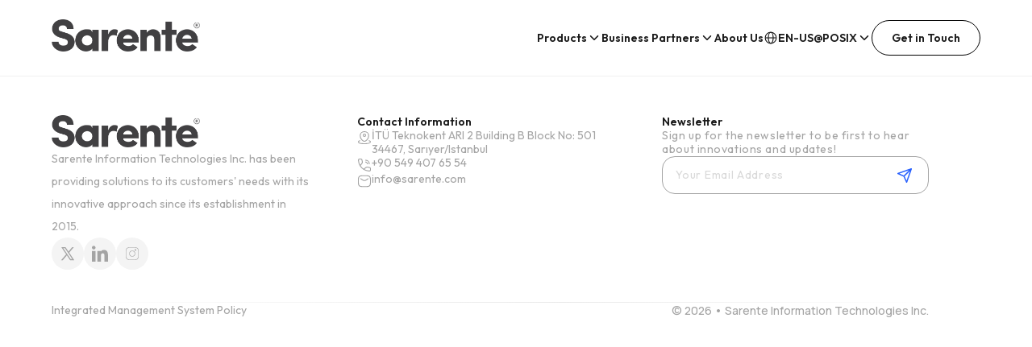

--- FILE ---
content_type: text/html
request_url: https://sarente.com/urunler/gameon/
body_size: 460
content:
<!DOCTYPE html>
<html lang="en">
  <head>
    <meta charset="UTF-8" />
    <link
      rel="icon"
      type="image/x-icon"
      href="/assets/favicon-CQXeOsri.ico"
    />
    <meta name="viewport" content="width=device-width, initial-scale=1.0" />
    <title>Sarente - Technology Solutions</title>
    <link rel="preconnect" href="https://fonts.googleapis.com">
    <link rel="preconnect" href="https://fonts.gstatic.com" crossorigin>
    <link href="https://fonts.googleapis.com/css2?family=Manrope:wght@400;500;600;700&display=swap" rel="stylesheet">
    <script type="module" crossorigin src="/assets/index-Bo_j1GlD.js"></script>
    <link rel="stylesheet" crossorigin href="/assets/index-CczbCErP.css">
  </head>
  <body>
    <div id="root"></div>
  </body>
</html>


--- FILE ---
content_type: text/css
request_url: https://sarente.com/assets/index-CczbCErP.css
body_size: 43793
content:
@import"https://fonts.googleapis.com/css2?family=Outfit:wght@400;600;700&display=swap";*{margin:0;padding:0;box-sizing:border-box}:root{font-family:Outfit,system-ui,Avenir,Helvetica,Arial,sans-serif;line-height:1.5;font-weight:400;color-scheme:light;color:#1b1b1b;background-color:#fff;font-synthesis:none;text-rendering:optimizeLegibility;-webkit-font-smoothing:antialiased;-moz-osx-font-smoothing:grayscale}a{font-weight:500;color:#1b1b1b;text-decoration:inherit}a:hover{opacity:.7}body{margin:0;min-width:320px;min-height:100vh;background-color:#fff}#root{width:100%;min-height:100vh;display:flex;flex-direction:column}main,section,article,div:not(.banner){position:relative;z-index:1}h1{font-size:3.2em;line-height:1.1}button{border-radius:8px;border:1px solid transparent;padding:.6em 1.2em;font-size:1em;font-weight:500;font-family:"Outfit",inherit;background-color:#fff;color:#1b1b1b;cursor:pointer;transition:all .25s}button:hover{opacity:.8}button:focus,button:focus-visible{outline:2px solid #1b1b1b;outline-offset:2px}._banner_u3so9_3{position:sticky;top:0;z-index:1000;background:#fff;border-block-end:.0625rem solid #f0f0f0}._container_u3so9_19{display:flex;justify-content:space-between;align-items:center;margin-inline:auto;padding:1.5rem 4rem;max-width:100%}._logoContainer_u3so9_39{cursor:pointer;flex-shrink:0}._logo_u3so9_39{height:2.5rem;width:auto;object-fit:contain}._mobileMenuToggle_u3so9_63{display:none}._navActionsContainer_u3so9_73{display:flex;align-items:center;gap:6.25rem}._navigationFrame_u3so9_87{display:flex;gap:6.25rem;align-items:center}._navItem_u3so9_101{display:flex;align-items:center;gap:.5rem;background:none;border:none;cursor:pointer;font-family:Outfit,sans-serif;font-weight:600;font-size:.875rem;color:#1b1b1b;padding:0}._navText_u3so9_129{white-space:nowrap}._actionsGroup_u3so9_139{display:flex;align-items:center;gap:2rem}._languageGroup_u3so9_153{display:flex;align-items:center;gap:.5rem;background:none;border:none;cursor:pointer;font-family:Outfit,sans-serif;font-weight:600;font-size:.875rem;color:#1b1b1b;padding:0}._languageText_u3so9_181{white-space:nowrap}._contactButton_u3so9_191{padding:.75rem 1.5rem;background:#fff;border:.0625rem solid #000000;border-radius:1.5rem;font-family:Outfit,sans-serif;font-weight:600;font-size:.875rem;color:#1b1b1b;cursor:pointer;white-space:nowrap}._chevronIcon_u3so9_219,._globeIcon_u3so9_221{stroke:#1b1b1b;stroke-width:1.5;flex-shrink:0}._globeIcon_u3so9_221{stroke-width:1.125}._mobileMenuHeader_u3so9_243,._mobileCloseButton_u3so9_251{display:none}@media(max-width:768px){._container_u3so9_19{padding:1rem;position:relative}._mobileMenuToggle_u3so9_63{display:flex;align-items:center;justify-content:center;background:none;border:none;cursor:pointer;padding:.5rem;z-index:10001;position:relative}._logoContainer_u3so9_39{position:relative;z-index:10001}._logo_u3so9_39{height:2rem}._navActionsContainer_u3so9_73{display:none}._navActionsContainer_u3so9_73._mobileMenuOpen_u3so9_331{display:flex;position:fixed;inset:0;background:#fff;z-index:10000;flex-direction:column;justify-content:flex-start;align-items:stretch;padding:0;gap:0;overflow-y:auto;-webkit-overflow-scrolling:touch}._mobileMenuOpen_u3so9_331 ._mobileMenuHeader_u3so9_243{display:flex;justify-content:space-between;align-items:center;padding:1rem;border-bottom:1px solid #f0f0f0;background:#fff;min-height:4rem;flex-shrink:0}._mobileMenuOpen_u3so9_331 ._mobileMenuHeader_u3so9_243 ._logoContainer_u3so9_39{flex:1}._mobileMenuOpen_u3so9_331 ._mobileCloseButton_u3so9_251{display:flex;align-items:center;justify-content:center;background:none;border:none;cursor:pointer;padding:.5rem;margin-left:auto}._navigationFrame_u3so9_87{flex-direction:column;gap:0;align-items:stretch;width:100%;padding:0}._navItem_u3so9_101{font-size:1rem;padding:1rem 1.5rem;width:100%;text-align:left;justify-content:flex-start;background:transparent;border:none;border-bottom:1px solid #f0f0f0;display:flex;align-items:center;min-height:3.5rem}._navItem_u3so9_101:active{background:#0000000d}._actionsGroup_u3so9_139{flex-direction:column;gap:0;align-items:stretch;width:100%;margin-top:auto;padding:1.5rem 1rem;border-top:1px solid #f0f0f0}._languageGroup_u3so9_153{font-size:1rem;padding:1rem .5rem;width:100%;justify-content:flex-start;background:transparent;border:none;border-bottom:1px solid #f0f0f0;min-height:3.5rem;display:flex;align-items:center}._languageGroup_u3so9_153:active{background:#0000000d}._contactButton_u3so9_191{font-size:1rem;padding:1rem 1.5rem;margin-top:1.5rem;text-align:center;border-radius:2rem;width:100%;max-width:none;align-self:stretch}._contactButton_u3so9_191:active{background:#0000000d}}@media(max-width:375px){._container_u3so9_19{padding:.875rem .75rem}._logo_u3so9_39{height:1.75rem}._navItem_u3so9_101,._languageGroup_u3so9_153{font-size:.9375rem;padding:.875rem 1rem;min-height:3rem}._contactButton_u3so9_191{font-size:.9375rem;padding:.875rem 1.25rem}._actionsGroup_u3so9_139{padding:1rem .75rem}}._newsletterSection_alj7p_3{display:flex;flex-direction:column;gap:1rem}._title_alj7p_17{font-family:Outfit,sans-serif;font-weight:600;font-size:.875rem;line-height:1.26;color:#1b1b1b;margin:0}._description_alj7p_37{font-family:Outfit,sans-serif;font-weight:500;font-size:.875rem;line-height:1.26;letter-spacing:.04em;color:#a4a4a4;margin:0}._form_alj7p_59{display:flex;flex-direction:column;gap:.75rem}._inputWrapper_alj7p_73{position:relative;display:flex;align-items:center}._input_alj7p_73{flex:1;padding:.875rem 3.5rem .875rem 1rem;background:#fff;border:1px solid #a4a4a4;border-radius:16px;font-family:Outfit,sans-serif;font-weight:500;font-size:.875rem;line-height:1.26;letter-spacing:.05em;color:#1b1b1b;transition:border-color .2s ease}._input_alj7p_73::placeholder{color:#d9d9d9}._input_alj7p_73:focus{outline:none;border-color:#2a62fe}._input_alj7p_73:disabled{opacity:.6;cursor:not-allowed}._inputError_alj7p_145{border-color:#ef4444!important}._errorText_alj7p_153{display:block;color:#ef4444;font-size:.8125rem;margin-top:.25rem;line-height:1.25rem;font-family:Outfit,sans-serif;padding:0 1rem}._submitButton_alj7p_177{position:absolute;right:.75rem;background:none;border:none;cursor:pointer;padding:.5rem;display:flex;align-items:center;justify-content:center;transition:opacity .2s ease}._submitButton_alj7p_177:hover:not(:disabled){opacity:.7}._submitButton_alj7p_177:disabled{opacity:.5;cursor:not-allowed}._sendIcon_alj7p_221{display:block;flex-shrink:0}._statusMessage_alj7p_233{padding:.75rem 1rem;border-radius:8px;font-family:Outfit,sans-serif;font-size:.8125rem;line-height:1.4}._statusMessage_alj7p_233._success_alj7p_249{background:#d4edda;color:#155724;border:1px solid #c3e6cb}._statusMessage_alj7p_233._error_alj7p_153{background:#f8d7da;color:#721c24;border:1px solid #f5c6cb}@media(max-width:768px){._title_alj7p_17,._description_alj7p_37{font-size:.8125rem}._input_alj7p_73{padding:.75rem 3rem .75rem .875rem;font-size:.8125rem}._submitButton_alj7p_177{right:.5rem}}._input_alj7p_73:focus-visible{outline:2px solid #2a62fe;outline-offset:2px}._submitButton_alj7p_177:focus-visible{outline:2px solid #2a62fe;outline-offset:2px;border-radius:4px}r ._footer_whlej_1{width:100%;background:#fff;border-block-start:1px solid #f0f0f0}._container_whlej_13{max-width:95%;margin-inline:auto;padding:3rem 4rem}._topSection_whlej_27{display:grid;grid-template-columns:1fr 1fr 1fr;gap:3rem;margin-block-end:2.5rem}._aboutColumn_whlej_43{display:flex;flex-direction:column;gap:1.5rem;align-items:flex-start}._logo_whlej_57{height:40px;width:auto;object-fit:contain}._description_whlej_71{font-family:Outfit,sans-serif;font-weight:500;font-size:.875rem;line-height:2em;color:#a4a4a4;margin:0;max-width:320px}._socialIcons_whlej_93{display:flex;gap:1rem;align-items:center}._socialIcon_whlej_93{width:40px;height:40px;background:#f4f4f4;border-radius:50%;display:flex;align-items:center;justify-content:center;cursor:pointer;transition:all .2s ease;text-decoration:none}._socialIcon_whlej_93:hover{background:#e8e8e8;transform:translateY(-2px)}._socialIcon_whlej_93 svg{display:block}._contactColumn_whlej_151{display:flex;flex-direction:column;gap:1.5rem}._columnTitle_whlej_165{font-family:Outfit,sans-serif;font-weight:600;font-size:.875rem;line-height:1.26;color:#1b1b1b;margin:0}._contactItem_whlej_185{display:flex;align-items:flex-start;gap:.75rem}._contactText_whlej_199{font-family:Outfit,sans-serif;font-weight:500;font-size:.875rem;line-height:1.26;color:#a4a4a4}._newsletterColumn_whlej_217{display:flex;flex-direction:column}._icon_whlej_229{flex-shrink:0;margin-block-start:.125rem}._divider_whlej_241{height:1px;background:linear-gradient(90deg,#fff,#e8e8e8 58.33%,#fff);margin-block:2rem}._bottomSection_whlej_255{display:flex;justify-content:space-between;align-items:center;gap:2rem}._policyLink_whlej_271{font-family:Outfit,sans-serif;font-weight:400;font-size:.875rem;line-height:1.26;color:#a4a4a4;text-decoration:none;transition:color .2s ease}._policyLink_whlej_271:hover{color:#1b1b1b}._copyright_whlej_301{font-family:Manrope,sans-serif;font-weight:500;font-size:.875rem;line-height:1.366;color:#a4a4a4;text-align:right;margin:0}@media(max-width:1200px){._container_whlej_13{padding:3rem 2rem}._topSection_whlej_27{gap:2rem}}@media(max-width:992px){._container_whlej_13{padding:2.5rem 2rem}._topSection_whlej_27{grid-template-columns:1fr 1fr;gap:2rem}._aboutColumn_whlej_43{grid-column:1 / -1}._description_whlej_71{max-width:100%}}@media(max-width:768px){._container_whlej_13{padding:2rem 1.5rem}._topSection_whlej_27{grid-template-columns:1fr;gap:2.5rem}._bottomSection_whlej_255{flex-direction:column;text-align:center;gap:1rem}._copyright_whlej_301{text-align:center}}@media(max-width:480px){._container_whlej_13{padding:1.5rem 1rem}._topSection_whlej_27{gap:2rem}._aboutColumn_whlej_43{gap:1rem}._logo_whlej_57{height:2rem}._description_whlej_71,._contactText_whlej_199,._columnTitle_whlej_165,._policyLink_whlej_271,._copyright_whlej_301{font-size:.8125rem}._socialIcons_whlej_93{gap:.75rem}._socialIcon_whlej_93{width:36px;height:36px}._contactColumn_whlej_151{gap:1.25rem}._divider_whlej_241{margin-block:1.5rem}}._policyLink_whlej_271:focus-visible{outline:2px solid #1b1b1b;outline-offset:2px}._socialIcon_whlej_93:focus-visible{outline:2px solid #1b1b1b;outline-offset:2px}._carouselSection_1i0bk_1{position:relative;width:100%;height:600px;overflow:hidden}._carouselContainer_1i0bk_15{position:relative;width:100%;height:100%}._carouselWrapper_1i0bk_27{position:relative;width:100%;height:100%;overflow:hidden}._slidesContainer_1i0bk_41{display:flex;width:100%;height:100%;transition:transform .5s ease-in-out}._slide_1i0bk_41{flex:0 0 100%;width:100%;height:100%;position:relative;background-size:cover;background-position:center;background-repeat:no-repeat}._slideOverlay_1i0bk_75{position:absolute;inset:0;background:#0000004d;z-index:1}._slideContent_1i0bk_95{position:relative;display:flex;flex-direction:column;width:100%;height:100%;align-items:center;justify-content:center;padding:0 4rem;text-align:center;z-index:2}._slideTextContainer_1i0bk_121{background:#00000045;padding:2rem 3rem;border-radius:12px;backdrop-filter:blur(1px);-webkit-backdrop-filter:blur(4px);border:1px solid rgba(255,255,255,.1);box-shadow:0 8px 32px #0000004d}._slideTitle_1i0bk_141{font-family:Outfit,sans-serif;font-size:4rem;font-weight:700;margin-block-end:1.5rem;line-height:1.2;color:#fff;text-shadow:0 4px 8px rgba(0,0,0,.5)}._slideDescription_1i0bk_161{font-family:Outfit,sans-serif;font-size:1.5rem;line-height:1.6;color:#fff;text-shadow:0 2px 6px rgba(0,0,0,.5);max-width:800px;margin:0 auto}._navButton_1i0bk_181{position:absolute;top:50%;transform:translateY(-50%);cursor:pointer;transition:all .3s ease;z-index:3}._navButton_1i0bk_181:hover{transform:translateY(-50%) scale(1.1);opacity:.8}._prevButton_1i0bk_209{left:1.5rem}._nextButton_1i0bk_217{right:1.5rem}._indicators_1i0bk_225{position:absolute;bottom:2.5rem;left:50%;transform:translate(-50%);display:flex;gap:1rem;z-index:3}._indicator_1i0bk_225{width:14px;height:14px;border-radius:50%;border:2px solid rgba(255,255,255,.6);background:transparent;cursor:pointer;transition:all .3s ease;padding:0}._indicator_1i0bk_225._active_1i0bk_267{background:#fff;border-color:#fff;transform:scale(1.2)}._indicator_1i0bk_225:hover{border-color:#ffffffe6;background:#ffffff4d}@media(max-width:1024px){._carouselSection_1i0bk_1{height:500px}._slideContent_1i0bk_95{padding:0 2rem}._slideTextContainer_1i0bk_121{padding:1.5rem 2rem}._slideTitle_1i0bk_141{font-size:3rem}._slideDescription_1i0bk_161{font-size:1.25rem;max-width:600px}._navButton_1i0bk_181{width:45px;height:45px}._prevButton_1i0bk_209{left:1rem}._nextButton_1i0bk_217{right:1rem}}@media(max-width:768px){._carouselSection_1i0bk_1{height:450px}._slideContent_1i0bk_95{padding:2rem 1.5rem}._slideTextContainer_1i0bk_121{padding:1.25rem 1.5rem}._slideTitle_1i0bk_141{font-size:2rem;margin-block-end:1rem}._slideDescription_1i0bk_161{font-size:1rem;max-width:100%}._navButton_1i0bk_181{width:40px;height:40px}._prevButton_1i0bk_209{left:.75rem}._nextButton_1i0bk_217{right:.75rem}._indicators_1i0bk_225{bottom:1.5rem;gap:.75rem}._indicator_1i0bk_225{width:12px;height:12px}}@media(max-width:480px){._carouselSection_1i0bk_1{height:400px}._slideTitle_1i0bk_141{font-size:1.5rem}._slideDescription_1i0bk_161{font-size:.875rem}._navButton_1i0bk_181{width:36px;height:36px}._indicator_1i0bk_225{width:10px;height:10px}}._sectionTitle_1wx4z_1{font-family:Outfit,sans-serif;font-size:2.5rem;font-weight:600;text-align:center;color:#2d3448;margin-block:2rem;text-shadow:0 0 8px rgba(0,0,0,.2),0 0 3px rgba(0,0,0,.15),0 0 2px rgba(0,0,0,.1)}._productsGrid_1wx4z_21{display:flex;flex-direction:column;gap:4rem;align-items:center}._productCard_1wx4z_35{display:flex;align-items:center;gap:5rem;transition:transform .3s ease;background-color:#fff;padding:2rem;width:100%}._productCard_1wx4z_35:not(:first-child){flex-direction:row-reverse}._productCard_1wx4z_35:hover{transform:translateY(-.25rem)}._productCard_1wx4z_35:first-child{background-color:#fafafa}._productImage_1wx4z_79{flex:1;display:flex;align-items:center;justify-content:center;min-width:45%}._image_1wx4z_95{width:100%;height:auto;max-height:25rem;object-fit:contain;transition:transform .3s ease;filter:drop-shadow(0rem .3125rem .625rem rgba(0,0,0,.1));border-radius:.5rem}._sarenteAiImage_1wx4z_115{filter:none;border-radius:0}._productCard_1wx4z_35:hover ._image_1wx4z_95{transform:scale(1.05)}._productContent_1wx4z_133{flex:1;display:flex;flex-direction:column;gap:1rem;align-items:center}._productCard_1wx4z_35:not(:first-child) ._productContent_1wx4z_133{align-items:flex-start;text-align:left;padding-left:5rem}._productContentRight_1wx4z_161{text-align:right;align-items:flex-end;padding-right:5rem}._contentIcon_1wx4z_173{height:2.5rem;margin-bottom:1rem;object-fit:contain}._productTitle_1wx4z_185{font-family:Outfit,sans-serif;font-size:1.5rem;font-weight:700;color:#2d3448;margin-block-end:.5rem}._productDescription_1wx4z_201{font-family:Outfit,sans-serif;font-size:1.125rem;font-weight:500;color:#777;line-height:1.7;margin-block-end:1rem}._learnMoreBtn_1wx4z_219{background:#fff;color:#2a62fe;border:.847458px solid #2a62fe;border-radius:24px;padding:14px;font-family:Outfit,sans-serif;font-size:14px;font-weight:500;cursor:pointer;transition:all .3s ease;margin-top:1rem}._learnMoreBtn_1wx4z_219:hover{background:#2a62fe;color:#fff;transform:translateY(-.125rem);box-shadow:0 .25rem .9375rem #2a62fe4d}@media(max-width:1024px){._productsGrid_1wx4z_21{gap:3rem}._productCard_1wx4z_35{gap:2.5rem;padding:1rem}._sectionTitle_1wx4z_1{font-size:2rem}._productTitle_1wx4z_185{font-size:1.5rem}._productDescription_1wx4z_201{font-size:1rem}}@media(max-width:768px){._productsGrid_1wx4z_21{gap:2.5rem;align-items:center;justify-content:center;width:100%}._productCard_1wx4z_35,._productCard_1wx4z_35:nth-child(2n){flex-direction:column!important;gap:2rem;width:100%;max-width:100%;justify-content:center;align-items:center;text-align:center}._sectionTitle_1wx4z_1{font-size:1.75rem;margin-block-end:2.5rem;text-align:center;width:100%}._productImage_1wx4z_79{min-width:100%;display:flex;justify-content:center;align-items:center}._image_1wx4z_95{max-height:15.625rem;width:100%}.__image_1dma0_93_1wx4z_389{max-height:15.625rem}._productContent_1wx4z_133{align-items:center!important;text-align:center!important;width:100%;padding-left:0!important;padding-right:0!important}._productCard_1wx4z_35:not(:first-child) ._productContent_1wx4z_133{padding-left:0!important}._productContentRight_1wx4z_161{padding-right:0!important}._contentIcon_1wx4z_173{height:3rem;margin-bottom:1rem;margin-top:2rem}._productTitle_1wx4z_185{font-size:1.25rem;text-align:center}._productDescription_1wx4z_201{font-size:.875rem;text-align:center;max-width:100%}._learnMoreBtn_1wx4z_219{padding:14px;font-size:14px}._productContentRight_1wx4z_161{text-align:center;align-items:center}}@media(max-width:480px){._productCard_1wx4z_35{gap:1.5rem}._sectionTitle_1wx4z_1{font-size:2rem}._productTitle_1wx4z_185{font-size:1.125rem}._productDescription_1wx4z_201{font-size:.8125rem}}.btn-detailed-info{margin:0;box-sizing:border-box;border:.847458px solid #2a62fe;border-radius:24px;padding:14px;font-family:Outfit,sans-serif;font-size:14px;font-weight:500;cursor:pointer;transition:all .3s ease;margin-top:1rem;opacity:.8;background:#fff;color:#2a62fe}.btn-detailed-info:hover{opacity:1;background:#2a62fe;color:#fff;transform:translateY(-.125rem);box-shadow:0 .25rem .9375rem #2a62fe4d}.btn-detailed-info:focus{outline:2px solid #2a62fe;outline-offset:2px}.btn-detailed-info:active{transform:translateY(0);box-shadow:0 .125rem .5rem #2a62fe4d}._contentIcon_3cj7d_1{height:3.5rem;margin-bottom:1rem;object-fit:contain}._imageLabel_3cj7d_17{position:absolute;font-family:Outfit,sans-serif;font-size:1rem;font-weight:600;color:#2d3448;padding:.5rem 1rem;border-radius:.25rem;white-space:nowrap;z-index:10}._labelUcmdb_3cj7d_45{top:15%;left:5%}._labelAiOps_3cj7d_55{bottom:30%;left:8%}._labelItsm_3cj7d_65{top:35%;right:8%}@media(max-width:768px){._contentIcon_3cj7d_1{height:3rem;margin-bottom:1rem;margin-top:2rem}._imageLabel_3cj7d_17{display:none}}._sectionTitle_1b940_1{font-family:Outfit,sans-serif;font-size:2.5rem;font-weight:600;text-align:center;color:#2d3448;margin-block:2rem;text-shadow:0 0 8px rgba(0,0,0,.2),0 0 3px rgba(0,0,0,.15),0 0 2px rgba(0,0,0,.1)}._container_1b940_21{width:100%}._productsGrid_1b940_29{display:flex;flex-direction:column;gap:4rem;align-items:center}._productCard_1b940_43{display:flex;align-items:center;gap:5rem;transition:transform .3s ease;background-color:#fff;padding:2rem;width:100%;flex-direction:row-reverse}._productCard_1b940_43:hover{transform:translateY(-.25rem)}._productImage_1b940_73{flex:1;display:flex;align-items:center;justify-content:center;min-width:45%;position:relative}._image_1b940_91{width:100%;height:auto;max-height:25rem;object-fit:contain;transition:transform .3s ease;filter:none;border-radius:0;box-shadow:none;border:none}._productCard_1b940_43:hover ._image_1b940_91{transform:scale(1.05)}._productContent_1b940_129{flex:1;display:flex;flex-direction:column;gap:1rem;align-items:flex-start;text-align:left;padding-left:5rem}._contentIcon_1b940_149{height:2.5rem;margin-bottom:1rem;object-fit:contain}._productTitle_1b940_161{font-family:Outfit,sans-serif;font-size:1.5rem;font-weight:700;color:#2d3448;margin-block-end:.5rem}._productDescription_1b940_177{font-family:Outfit,sans-serif;font-size:1.125rem;font-weight:500;color:#777;line-height:1.7;margin-block-end:1rem}@media(max-width:1024px){._productsGrid_1b940_29{gap:3rem}._productCard_1b940_43{gap:2.5rem;padding:1rem}._sectionTitle_1b940_1{font-size:2rem}._productTitle_1b940_161{font-size:1.5rem}._productDescription_1b940_177{font-size:1rem}}@media(max-width:768px){._productsGrid_1b940_29{gap:2.5rem;align-items:center;justify-content:center;width:100%}._productCard_1b940_43{flex-direction:column!important;gap:2rem;width:100%;max-width:100%;justify-content:center;align-items:center;text-align:center}._sectionTitle_1b940_1{font-size:1.75rem;margin-block-end:2.5rem;text-align:center;width:100%}._productImage_1b940_73{min-width:100%;display:flex;justify-content:center;align-items:center;position:relative}._image_1b940_91{max-height:15.625rem;width:100%}._imageLabel_1b940_323{display:none}._productContent_1b940_129{align-items:center!important;text-align:center!important;width:100%;padding-left:0!important;padding-right:0!important}._contentIcon_1b940_149{height:2rem;margin-bottom:1rem;margin-top:2rem}._productTitle_1b940_161{font-size:1.25rem;text-align:center}._productDescription_1b940_177{font-size:.875rem;text-align:center;max-width:100%}}@media(max-width:480px){._productCard_1b940_43{gap:1.5rem}._sectionTitle_1b940_1{font-size:2rem}._productTitle_1b940_161{font-size:1.125rem}._productDescription_1b940_177{font-size:.8125rem}}._customers_41cun_1{display:flex;width:100%;background-color:#fff;flex-direction:row;justify-content:space-around;align-items:center;margin:3rem 0}._customersTitle_41cun_21{font-family:Outfit,sans-serif;font-weight:700;font-size:2.25rem;line-height:1.26;color:#1b1b1b;text-align:left;white-space:pre-line;text-shadow:0 0 8px rgba(0,0,0,.2),0 0 3px rgba(0,0,0,.15),0 0 2px rgba(0,0,0,.1)}._logosCarousel_41cun_45{overflow:hidden;width:100%;max-width:1200px;position:relative}._logosCarousel_41cun_45:hover ._logosContainer_41cun_59{animation-play-state:paused}._logosContainer_41cun_59{display:flex;gap:2rem;align-items:center;justify-content:center;animation:_scrollLogos_41cun_1 20s linear infinite}@keyframes _scrollLogos_41cun_1{0%{transform:translate(0)}to{transform:translate(-50%)}}._logo_41cun_45{width:9.375rem;height:9.375rem;object-fit:contain;filter:drop-shadow(0rem .3125rem .625rem rgba(0,0,0,.1));border-radius:.5rem;transition:transform .3s ease;cursor:pointer}._logo_41cun_45:hover{transform:scale(1.05)}@media(max-width:768px){._customers_41cun_1{flex-direction:column;gap:2.5rem;width:100%;align-items:center;justify-content:center}._customersTitle_41cun_21{font-size:1.75rem;text-align:center;white-space:pre-line;width:100%}._logosContainer_41cun_59{gap:1.5rem}._logo_41cun_45{width:7.5rem;height:7.5rem}}@media(max-width:480px){._customers_41cun_1{gap:1.875rem;align-items:center;justify-content:center;margin-top:3rem}._customersTitle_41cun_21{font-size:1.5rem;text-align:center;white-space:pre-line;width:100%}._logosContainer_41cun_59{gap:1rem}._logo_41cun_45{width:6.25rem;height:6.25rem}}._haveQuestions_dk0bf_1{width:100%;padding:60px 20px;background-color:#f5f5f5}._container_dk0bf_13{margin:0 auto}._content_dk0bf_21{display:flex;align-items:center;justify-content:space-between;background-color:#3b82f6;border-radius:24px;padding:60px;overflow:hidden;position:relative}._textContent_dk0bf_43{flex:1;max-width:450px;z-index:2}._iconWrapper_dk0bf_55{width:60px;height:60px;background-color:#fff;border-radius:12px;display:flex;align-items:center;justify-content:center;margin-bottom:24px;box-shadow:0 4px 6px -1px #0000001a;overflow:hidden}._iconImage_dk0bf_81{width:100%;height:100%;object-fit:contain}._icon_dk0bf_55{font-size:28px;font-weight:700;color:#1a1a1a;font-family:Segoe UI,system-ui,sans-serif}._title_dk0bf_107{font-size:2.5rem;font-weight:700;color:#fff;margin:0 0 16px;line-height:1.2}._description_dk0bf_123{font-size:1rem;color:#ffffffe6;margin:0 0 32px;line-height:1.6}._ctaButton_dk0bf_137{display:inline-flex;align-items:center;justify-content:center;padding:14px 32px;font-size:1rem;font-weight:500;color:#fff;background-color:#1a1a1a;border:none;border-radius:8px;cursor:pointer;transition:all .3s ease}._ctaButton_dk0bf_137:hover{background-color:#333;transform:translateY(-2px);box-shadow:0 4px 12px #0003}._imagesContent_dk0bf_181{flex:1;display:flex;justify-content:flex-end;align-items:center;position:relative}._askUsImage_dk0bf_197{max-width:100%;max-height:350px;object-fit:contain;transition:transform .3s ease;filter:drop-shadow(0rem .3125rem .625rem rgba(0,0,0,.1));border-radius:.5rem}._askUsImage_dk0bf_197:hover{transform:scale(1.05)}._imageGrid_dk0bf_223{display:flex;gap:15px;position:relative}._imageWrapper_dk0bf_235{width:140px;height:280px;overflow:hidden;border-radius:12px;transform:skew(-8deg);box-shadow:0 8px 25px #00000026}._imageWrapper_dk0bf_235._image1_dk0bf_253{margin-top:40px}._imageWrapper_dk0bf_235._image2_dk0bf_261{margin-top:20px}._imageWrapper_dk0bf_235._image3_dk0bf_269{margin-top:0}._image_dk0bf_181{width:100%;height:100%;object-fit:cover;transform:skew(8deg) scale(1.2);transition:transform .3s ease;filter:drop-shadow(0rem .3125rem .625rem rgba(0,0,0,.1));border-radius:.5rem}._imageWrapper_dk0bf_235:hover ._image_dk0bf_181{transform:skew(8deg) scale(1.3)}@media(max-width:1024px){._content_dk0bf_21{padding:40px}._title_dk0bf_107{font-size:2rem}._imageWrapper_dk0bf_235{width:120px;height:240px}}@media(max-width:768px){._haveQuestions_dk0bf_1{padding:40px 16px}._content_dk0bf_21{flex-direction:column;text-align:center;padding:40px 24px}._textContent_dk0bf_43{max-width:100%;margin-bottom:40px}._iconWrapper_dk0bf_55{margin:0 auto 24px}._imagesContent_dk0bf_181{display:none}._title_dk0bf_107{font-size:1.75rem}._description_dk0bf_123{font-size:.95rem}}@media(max-width:480px){._content_dk0bf_21{padding:32px 20px}._title_dk0bf_107{font-size:1.5rem}._ctaButton_dk0bf_137{width:100%;padding:12px 24px}}._contactPage_1ynxb_1{min-height:100vh;background-color:#f9fafb;padding:3rem 1rem}._container_1ynxb_13{max-width:1280px;margin:0 auto}._header_1ynxb_23{text-align:center;margin-bottom:3rem}._title_1ynxb_33{font-size:2.25rem;font-weight:700;color:#111827;margin-bottom:1rem;font-family:Outfit,sans-serif}._subtitle_1ynxb_49{font-size:1.125rem;color:#4b5563;margin-bottom:.5rem;font-family:Outfit,sans-serif}._description_1ynxb_63{font-size:1rem;color:#6b7280;font-family:Outfit,sans-serif}._contentGrid_1ynxb_75{display:grid;grid-template-columns:1fr 1fr;gap:2rem}._infoCard_1ynxb_89{background:linear-gradient(135deg,#3b82f6,#1d4ed8);border-radius:1.5rem;padding:2rem;color:#fff;position:relative;overflow:hidden}._infoCardContent_1ynxb_107{position:relative;z-index:10}._infoTitle_1ynxb_117{font-size:1.5rem;font-weight:700;margin-bottom:.5rem;font-family:Outfit,sans-serif}._infoSubtitle_1ynxb_131{color:#dbeafe;margin-bottom:2rem;font-family:Outfit,sans-serif}._infoDetails_1ynxb_143{display:flex;flex-direction:column;gap:1.5rem;margin-bottom:3rem}._infoItem_1ynxb_157{display:flex;align-items:flex-start;gap:1rem}._infoIcon_1ynxb_169{width:1.5rem;height:1.5rem;flex-shrink:0;margin-top:.25rem}._infoText_1ynxb_183{font-size:.875rem;line-height:1.5;font-family:Outfit,sans-serif}._infoLink_1ynxb_195{font-size:.875rem;color:#fff;text-decoration:none;font-family:Outfit,sans-serif}._infoLink_1ynxb_195:hover{text-decoration:underline}._formCard_1ynxb_219{background:#fff;border-radius:1.5rem;padding:2rem;box-shadow:0 1px 3px #0000001a}._form_1ynxb_219{display:flex;flex-direction:column;gap:1.5rem}._formRow_1ynxb_245{display:grid;grid-template-columns:1fr 1fr;gap:1rem}._formGroup_1ynxb_257{display:flex;flex-direction:column;gap:.5rem}._label_1ynxb_269{font-weight:700;color:#374151;font-family:Outfit,sans-serif}._input_1ynxb_281,._textarea_1ynxb_283{padding:.75rem 0;border:none;border-bottom:1px solid #d1d5db;font-family:Outfit,sans-serif;font-size:.875rem;font-weight:400;color:#1b1b1b;transition:border-color .2s;width:100%;background:transparent}._input_1ynxb_281::placeholder,._textarea_1ynxb_283::placeholder{color:#9ca3af;font-weight:400}._input_1ynxb_281:focus,._textarea_1ynxb_283:focus{outline:none;border-bottom-color:#3b82f6}._textarea_1ynxb_283{resize:none;padding-top:.75rem}._inputError_1ynxb_343{border-bottom-color:#ef4444!important}._errorText_1ynxb_351{display:block;color:#ef4444;font-size:.875rem;margin-top:.25rem;line-height:1.25rem;font-family:Outfit,sans-serif}._radioGroup_1ynxb_371{display:flex;flex-wrap:wrap;gap:1rem}._radioLabel_1ynxb_383{display:flex;align-items:center;cursor:pointer}._radioInput_1ynxb_395{width:1rem;height:1rem;color:#3b82f6}._radioText_1ynxb_407{margin-left:.5rem;font-size:.875rem;color:#374151;font-family:Outfit,sans-serif}._statusMessage_1ynxb_421{padding:1rem;border-radius:.5rem;font-size:.875rem;text-align:center;font-family:Outfit,sans-serif}._statusMessage_1ynxb_421._success_1ynxb_437{background:#d1fae5;color:#065f46;border:1px solid #a7f3d0}._statusMessage_1ynxb_421._error_1ynxb_351{background:#fee2e2;color:#991b1b;border:1px solid #fecaca}._buttonContainer_1ynxb_461{display:flex;justify-content:flex-end}._submitButton_1ynxb_471{padding:.75rem 2rem;background:#3b82f6;color:#fff;border:none;border-radius:9999px;font-weight:500;font-family:Outfit,sans-serif;cursor:pointer;transition:background-color .2s}._submitButton_1ynxb_471:hover:not(:disabled){background:#2563eb}._submitButton_1ynxb_471:disabled{opacity:.7;cursor:not-allowed}._infoCard_1ynxb_89:before{content:"";position:absolute;bottom:0;right:0;width:16rem;height:16rem;background:#1e40af;border-radius:50%;opacity:.3;transform:translate(5rem,5rem)}._infoCard_1ynxb_89:after{content:"";position:absolute;bottom:5rem;right:5rem;width:8rem;height:8rem;background:#93c5fd;border-radius:50%;opacity:.2}@media(max-width:1024px){._contentGrid_1ynxb_75{gap:1.5rem}._infoCard_1ynxb_89,._formCard_1ynxb_219{padding:1.5rem}._title_1ynxb_33{font-size:2rem}}@media(max-width:768px){._contactPage_1ynxb_1{padding:2rem 1rem}._header_1ynxb_23{margin-bottom:2rem}._title_1ynxb_33{font-size:1.75rem}._subtitle_1ynxb_49{font-size:1rem}._contentGrid_1ynxb_75,._formRow_1ynxb_245{grid-template-columns:1fr}._infoDetails_1ynxb_143{margin-bottom:2rem}._buttonContainer_1ynxb_461{justify-content:center}._submitButton_1ynxb_471{width:100%}}@media(max-width:480px){._contactPage_1ynxb_1{padding:1.5rem .75rem}._container_1ynxb_13{padding:0 .75rem}._title_1ynxb_33{font-size:1.5rem}._infoCard_1ynxb_89,._formCard_1ynxb_219{padding:1.25rem;border-radius:1.25rem}._infoCard_1ynxb_89:before{width:12rem;height:12rem;transform:translate(3rem,3rem)}._infoCard_1ynxb_89:after{width:6rem;height:6rem;bottom:3rem;right:3rem}}._aboutPage_1fmez_3{min-height:100vh;background-color:#f5f5f5}._hero_1fmez_15{position:relative;height:32rem;overflow:hidden;display:flex;align-items:center}._heroBackgroundImage_1fmez_31{position:absolute;inset:0;width:100%;height:100%;object-fit:cover;z-index:1}._heroContent_1fmez_49{position:relative;z-index:10;padding:0 4rem;margin:0 auto;width:100%}._heroTitle_1fmez_65{font-size:3.5rem;font-weight:700;color:#fff;margin:0;text-shadow:2px 2px 4px rgba(0,0,0,.8),0 0 10px rgba(0,0,0,.5)}._content_1fmez_87{margin:0 auto;padding:4rem 2rem}._paragraph_1fmez_97{font-size:1.05rem;line-height:1.8;color:#333;margin-bottom:1.5rem;text-align:justify}._aboutUsParagraph_1fmez_113{color:#777!important;text-align:justify!important;font-family:Outfit!important;font-size:24px!important;font-style:normal!important;font-weight:400!important;line-height:normal!important}._certificatesSection_1fmez_135{background-color:#f5f5f5;padding:4rem 2rem}._certificatesImageWrapper_1fmez_145{max-width:900px;margin:0 auto;text-align:center}._certificatesImage_1fmez_145{max-width:100%;height:auto}._certificatesTitle_1fmez_167{text-align:center;font-size:2rem;font-weight:600;color:#1a252f;margin-bottom:3rem}._certificatesGrid_1fmez_183{display:grid;grid-template-columns:repeat(3,1fr);gap:2rem;max-width:1000px;margin:0 auto;justify-items:center}._certificateCard_1fmez_201{background:#fff;border:3px solid #1a365d;border-radius:8px;padding:2rem 1.5rem;width:240px;text-align:center;box-shadow:0 4px 15px #0000001a;transition:transform .3s ease,box-shadow .3s ease}._certificateCard_1fmez_201:hover{transform:translateY(-5px);box-shadow:0 8px 25px #00000026}._certificateIcon_1fmez_233{font-size:4rem;margin-bottom:1rem}._certificateLogo_1fmez_243{width:80px;height:80px;margin:0 auto 1rem;border-radius:50%;background:linear-gradient(135deg,#1a365d,#2563eb);display:flex;align-items:center;justify-content:center;color:#fff;font-weight:700;font-size:.8rem}._certificateTitle_1fmez_271{font-size:1.1rem;font-weight:600;color:#1a252f;margin-bottom:.5rem}._certificateCompany_1fmez_285{font-size:.9rem;color:#555;margin-bottom:.5rem}._certificateNumber_1fmez_297{font-size:.75rem;color:#888}@media(max-width:968px){._heroTitle_1fmez_65{font-size:2.5rem}._heroContent_1fmez_49{padding:0 2rem}._aboutUsParagraph_1fmez_113{font-size:20px!important}._certificatesGrid_1fmez_183{grid-template-columns:repeat(2,1fr)}}@media(max-width:640px){._hero_1fmez_15{height:200px}._heroTitle_1fmez_65{font-size:2rem}._content_1fmez_87{padding:2rem 1rem}._aboutUsParagraph_1fmez_113{font-size:16px!important}._paragraph_1fmez_97{font-size:.95rem}._certificatesGrid_1fmez_183{grid-template-columns:1fr}._certificateCard_1fmez_201{width:100%;max-width:280px}}n._zuudataPage_wnsku_1{min-height:100vh;overflow-x:hidden;background:#fff}._containerFluid_wnsku_17{width:100%;padding-left:0;padding-right:0;overflow:hidden}._heroContent_wnsku_31{display:flex;flex-direction:column;align-items:center;justify-content:center;text-align:center;padding:40px 20px 60px;max-width:900px;margin:0 auto}._ctaButtons_wnsku_53{display:flex;flex-direction:column;align-items:center;gap:16px;margin-top:32px}._zuudataButton_wnsku_71{color:#fff!important;font-family:Manrope,sans-serif!important;font-size:16px!important;font-style:normal!important;font-weight:600!important;line-height:normal!important;border-radius:8px!important;border:none!important;background:#428cff!important;box-shadow:0 4px 12px #428cff59!important;transition:all .3s ease!important;cursor:pointer}._zuudataButton_wnsku_71:hover{background:#5898ff!important;transform:translateY(-2px);box-shadow:0 6px 16px #428cff73!important}._tryDemo_wnsku_113{width:200px!important;height:52px!important;padding:0 32px!important}._zuudataTitle_wnsku_129{color:#1b1b1b!important;text-align:center!important;font-family:Manrope,sans-serif!important;font-size:48px!important;font-style:normal!important;font-weight:700!important;line-height:58px!important;letter-spacing:-1.5px!important;margin-bottom:24px}._zuudataTitleMini_wnsku_153{color:#1b1b1b;text-align:center;font-family:Manrope,sans-serif;font-size:30px;font-style:normal;font-weight:700;line-height:54px;letter-spacing:-1.5px}._zuudataSubtitle_wnsku_177{color:#777;text-align:center;font-family:Manrope,sans-serif;font-size:17px;font-style:normal;font-weight:400;line-height:28px;max-width:800px}._zuudataParagraph_wnsku_201{color:#777!important;text-align:center!important;font-family:Manrope,sans-serif!important;font-size:18px!important;font-style:normal!important;font-weight:500!important;line-height:normal!important}._zuudataParagraph2_wnsku_221{color:#1b1b1b;text-align:center;font-family:Manrope,sans-serif;font-size:20px;font-style:normal;font-weight:500;line-height:32px;margin:60px auto;max-width:700px;padding:0 20px}._dashboardImage_wnsku_249{width:100%;margin:0 auto;display:block;border-radius:12px;transition:transform .3s ease;filter:drop-shadow(0rem .3125rem .625rem rgba(0,0,0,.1))}._dashboardImage_wnsku_249:hover{transform:scale(1.05)}._featuresSection_wnsku_277{max-width:1200px;margin:0 auto}._featuresSectionTitle_wnsku_287{color:#1b1b1b!important;text-align:center!important;font-family:Manrope,sans-serif!important;font-size:42px!important;font-style:normal!important;font-weight:700!important;line-height:52px!important;letter-spacing:-1.2px!important;margin-bottom:48px}._cardsContainer_wnsku_311{display:flex;justify-content:center;gap:24px;flex-wrap:wrap}._zuudataCard_wnsku_327{border-radius:12px;border:1px solid #F1F1F1;background:#fff;box-shadow:0 5px 40px #00000014;padding:0;width:280px;transition:transform .3s ease,box-shadow .3s ease;overflow:hidden}._zuudataCard_wnsku_327:hover{transform:translateY(-5px);box-shadow:0 10px 50px #0000001f}._cardImage_wnsku_359{padding:24px;display:flex;justify-content:center;align-items:center}._cardImage_wnsku_359 img{max-width:100%;height:auto;transition:transform .3s ease;filter:drop-shadow(0rem .3125rem .625rem rgba(0,0,0,.1));border-radius:.5rem}._zuudataCard_wnsku_327:hover ._cardImage_wnsku_359 img{transform:scale(1.05)}._cardDivider_wnsku_397{width:100%;height:1px;background:#f1f1f1;margin:0}._zuudataCardContent_wnsku_411{color:#777;text-align:center;font-family:Manrope,sans-serif;font-size:15px;font-style:normal;font-weight:400;line-height:24px;padding:24px 20px 32px}._zuudataLink_wnsku_435{color:#428cff!important;text-align:center!important;font-family:Manrope,sans-serif!important;font-size:14px!important;font-style:normal!important;font-weight:600!important;line-height:normal!important;text-decoration:none!important;transition:all .3s ease-in-out!important}._zuudataLink_wnsku_435:hover{color:#5697ff!important;text-decoration:underline!important}._zuudataBlurIcon_wnsku_471{display:flex;justify-content:center;align-items:center;position:relative;margin-bottom:40px}._img1_wnsku_487{position:absolute;width:200px;height:200px;object-fit:contain}._img2_wnsku_501{position:relative;z-index:1;width:80px!important;height:80px!important}._questionsSection_wnsku_517{width:100%;padding:80px 12px;background-color:#f5f5f5}._zuudataHaveQuestions_wnsku_529{width:77%;max-width:1200px;height:auto;border-radius:16px;border:none;background:#fff;box-shadow:0 8px 40px #00000014;padding:48px;display:block;margin-right:auto;margin-left:auto;text-align:center}._zuudataHaveQuestionsBg_wnsku_559{display:none}._zuudataHaveQuestionsTitle_wnsku_567{color:#1b1b1b;text-align:center;font-family:Manrope,sans-serif;font-size:30px;font-style:normal;font-weight:700;line-height:42px;letter-spacing:-.5px;margin:0 0 1rem}._zuudataHaveQuestionsSubtitle_wnsku_591{color:#777;text-align:center;font-family:Manrope,sans-serif;font-size:16px;font-style:normal;font-weight:400;line-height:26px;margin:0 0 1.5rem}._navbar_wnsku_615{position:relative;z-index:1000;background:transparent;padding:5rem 0 0;width:100%;display:flex;justify-content:center}._navContainer_wnsku_635{display:flex;justify-content:center;align-items:center;width:100%}._navBrand_wnsku_649{display:flex;align-items:center}._zuudataLogo_wnsku_659{width:auto}._zuudataNavbarContact_wnsku_667{display:flex;align-items:center;gap:1rem}._dropdownMenu_wnsku_681{padding:10px 5px!important;border-radius:12px!important;border:0!important;background:#fff!important;box-shadow:0 3px 25px #0000001a!important}._dropdownMenu_wnsku_681 ._dropdownItem_wnsku_697{color:#a4a4a4!important;font-family:Manrope,sans-serif!important;font-size:14px!important;font-style:normal!important;font-weight:400!important;line-height:normal!important;padding:8px!important}._dropdownMenu_wnsku_681 ._dropdownItem_wnsku_697:hover{border-radius:5px!important;background-color:#f8f9fa!important}._dropdownItem_wnsku_697._active_wnsku_727,._dropdownItem_wnsku_697:active{color:#fff!important;background-color:#428cff!important}._dropdown_wnsku_681:hover ._dropdownMenu_wnsku_681{display:block!important;margin-top:0!important}._fadeToVisible_wnsku_751{opacity:0;transform:translateY(30px);animation:_fadeInUp_wnsku_1 .8s ease forwards}@keyframes _fadeInUp_wnsku_1{to{opacity:1;transform:translateY(0)}}._center_wnsku_779{display:block;margin-left:auto;margin-right:auto}@media screen and (max-width:992px){._zuudataTitle_wnsku_129{font-size:36px!important;line-height:44px!important}._featuresSectionTitle_wnsku_287{font-size:32px!important;line-height:40px!important}._zuudataSubtitle_wnsku_177{font-size:15px;line-height:24px}._zuudataParagraph_wnsku_201,._zuudataParagraph2_wnsku_221{font-size:16px;line-height:26px}._zuudataHaveQuestions_wnsku_529{width:85%;padding:2.5rem}._zuudataHaveQuestionsTitle_wnsku_567{font-size:26px;line-height:34px}._zuudataHaveQuestionsSubtitle_wnsku_591{font-size:14px;line-height:22px}._zuudataCard_wnsku_327{width:260px}._navbar_wnsku_615{padding:24px 20px}}@media screen and (max-width:768px){._zuudataTitle_wnsku_129{font-size:28px!important;line-height:36px!important}._featuresSectionTitle_wnsku_287{font-size:26px!important;line-height:34px!important}._zuudataSubtitle_wnsku_177{font-size:14px;line-height:22px}._zuudataParagraph_wnsku_201,._zuudataParagraph2_wnsku_221{font-size:14px;line-height:24px}._heroContent_wnsku_31{padding:24px 16px 40px}._questionsSection_wnsku_517{margin-top:2rem;margin-bottom:2rem}._zuudataHaveQuestions_wnsku_529{width:90%;padding:2rem}._zuudataHaveQuestionsTitle_wnsku_567{font-size:22px;line-height:30px}._zuudataHaveQuestionsSubtitle_wnsku_591{font-size:13px;line-height:20px}._zuudataCard_wnsku_327{width:100%;max-width:320px}._cardsContainer_wnsku_311{flex-direction:column;align-items:center}._zuudataBlurIcon_wnsku_471{height:150px}._img1_wnsku_487{width:150px;height:150px}._img2_wnsku_501{width:60px!important;height:60px!important}._navbar_wnsku_615{padding:20px 16px}._tryDemo_wnsku_113{width:180px!important;height:48px!important;font-size:14px!important}}@media screen and (max-width:576px){._zuudataTitle_wnsku_129{font-size:24px!important;line-height:32px!important;letter-spacing:-.8px!important}._featuresSectionTitle_wnsku_287{font-size:22px!important;line-height:30px!important}._zuudataSubtitle_wnsku_177{font-size:13px;line-height:20px}._zuudataParagraph_wnsku_201,._zuudataParagraph2_wnsku_221{font-size:13px;line-height:22px}._heroContent_wnsku_31{padding:20px 12px 32px}._zuudataHaveQuestions_wnsku_529{width:95%;padding:1.5rem}._zuudataCard_wnsku_327{max-width:100%}._zuudataCardContent_wnsku_411{font-size:13px;line-height:20px;padding:20px 16px 28px}._zuudataBlurIcon_wnsku_471{height:120px}._img1_wnsku_487{width:120px;height:120px}._img2_wnsku_501{width:50px!important;height:50px!important}._tryDemo_wnsku_113{width:160px!important;height:44px!important;font-size:13px!important}._questionsSection_wnsku_517{padding:40px 12px}._zuudataHaveQuestions_wnsku_529{width:95%;padding:24px}._zuudataHaveQuestionsTitle_wnsku_567{font-size:20px;line-height:28px}._zuudataHaveQuestionsSubtitle_wnsku_591{font-size:12px;line-height:18px}._featuresSection_wnsku_277{padding:40px 16px 60px}}._newsletterSection_wnsku_1241{display:flex;flex-direction:column;gap:.5rem;width:100%}._newsletterInput_wnsku_1255{width:100%;padding:.75rem;border:1px solid #D9D9D9;border-radius:8px;background:#fff;color:#1b1b1b;font-family:Manrope,sans-serif;font-size:14px;margin-bottom:1rem}._newsletterInput_wnsku_1255::placeholder{color:#d9d9d9}._newsletterButton_wnsku_1287{display:flex;align-items:center;justify-content:center;padding:.75rem;border:1px solid #D9D9D9;border-radius:8px;background:#fff;cursor:pointer;transition:all .3s ease}._newsletterButton_wnsku_1287:hover{background:#f8f9fa;border-color:#428cff}._newsletterButton_wnsku_1287 svg{width:24px;height:24px}._footerTitle_wnsku_1333{color:#1b1b1b;font-family:Manrope,sans-serif;font-size:14px;font-style:normal;font-weight:600;line-height:normal;margin-bottom:1rem}._footerParagraph_wnsku_1353{color:#a4a4a4;font-family:Manrope,sans-serif;font-size:14px;font-style:normal;font-weight:500;line-height:28px;margin:.5rem 0}._footerLink_wnsku_1373{color:#a4a4a4;text-decoration:none;transition:color .3s ease}._footerLink_wnsku_1373:hover{color:#428cff}._socialMedia_wnsku_1393 a{color:#a4a4a4;transition:color .3s ease}._socialMedia_wnsku_1393 a:hover{color:#428cff}:root{--bg-section: #FAFAFA;--bg-white: #ffffff;--text-primary: #2d3448;--text-secondary: #666666;--primary-blue: #2a62fe}.app-container{display:flex;flex-direction:column;min-height:100vh}.main-content{flex:1;display:flex;flex-direction:column}.content-section{padding:3rem 1.5rem}@media(max-width:768px){.content-section{padding:2rem 1.5rem}}@media(max-width:480px){.content-section{padding:1.5rem 1rem}}


--- FILE ---
content_type: application/javascript
request_url: https://sarente.com/assets/index-Bo_j1GlD.js
body_size: 380603
content:
(function(){const i=document.createElement("link").relList;if(i&&i.supports&&i.supports("modulepreload"))return;for(const c of document.querySelectorAll('link[rel="modulepreload"]'))r(c);new MutationObserver(c=>{for(const f of c)if(f.type==="childList")for(const d of f.addedNodes)d.tagName==="LINK"&&d.rel==="modulepreload"&&r(d)}).observe(document,{childList:!0,subtree:!0});function s(c){const f={};return c.integrity&&(f.integrity=c.integrity),c.referrerPolicy&&(f.referrerPolicy=c.referrerPolicy),c.crossOrigin==="use-credentials"?f.credentials="include":c.crossOrigin==="anonymous"?f.credentials="omit":f.credentials="same-origin",f}function r(c){if(c.ep)return;c.ep=!0;const f=s(c);fetch(c.href,f)}})();function X1(l){return l&&l.__esModule&&Object.prototype.hasOwnProperty.call(l,"default")?l.default:l}var Do={exports:{}},ci={};var vm;function Z1(){if(vm)return ci;vm=1;var l=Symbol.for("react.transitional.element"),i=Symbol.for("react.fragment");function s(r,c,f){var d=null;if(f!==void 0&&(d=""+f),c.key!==void 0&&(d=""+c.key),"key"in c){f={};for(var p in c)p!=="key"&&(f[p]=c[p])}else f=c;return c=f.ref,{$$typeof:l,type:r,key:d,ref:c!==void 0?c:null,props:f}}return ci.Fragment=i,ci.jsx=s,ci.jsxs=s,ci}var bm;function $1(){return bm||(bm=1,Do.exports=Z1()),Do.exports}var v=$1(),Mo={exports:{}},ie={};var Sm;function K1(){if(Sm)return ie;Sm=1;var l=Symbol.for("react.transitional.element"),i=Symbol.for("react.portal"),s=Symbol.for("react.fragment"),r=Symbol.for("react.strict_mode"),c=Symbol.for("react.profiler"),f=Symbol.for("react.consumer"),d=Symbol.for("react.context"),p=Symbol.for("react.forward_ref"),g=Symbol.for("react.suspense"),m=Symbol.for("react.memo"),b=Symbol.for("react.lazy"),S=Symbol.for("react.activity"),w=Symbol.iterator;function U(_){return _===null||typeof _!="object"?null:(_=w&&_[w]||_["@@iterator"],typeof _=="function"?_:null)}var E={isMounted:function(){return!1},enqueueForceUpdate:function(){},enqueueReplaceState:function(){},enqueueSetState:function(){}},D=Object.assign,z={};function q(_,B,X){this.props=_,this.context=B,this.refs=z,this.updater=X||E}q.prototype.isReactComponent={},q.prototype.setState=function(_,B){if(typeof _!="object"&&typeof _!="function"&&_!=null)throw Error("takes an object of state variables to update or a function which returns an object of state variables.");this.updater.enqueueSetState(this,_,B,"setState")},q.prototype.forceUpdate=function(_){this.updater.enqueueForceUpdate(this,_,"forceUpdate")};function Y(){}Y.prototype=q.prototype;function Q(_,B,X){this.props=_,this.context=B,this.refs=z,this.updater=X||E}var K=Q.prototype=new Y;K.constructor=Q,D(K,q.prototype),K.isPureReactComponent=!0;var ee=Array.isArray;function le(){}var Z={H:null,A:null,T:null,S:null},je=Object.prototype.hasOwnProperty;function he(_,B,X){var $=X.ref;return{$$typeof:l,type:_,key:B,ref:$!==void 0?$:null,props:X}}function we(_,B){return he(_.type,B,_.props)}function We(_){return typeof _=="object"&&_!==null&&_.$$typeof===l}function Ge(_){var B={"=":"=0",":":"=2"};return"$"+_.replace(/[=:]/g,function(X){return B[X]})}var Le=/\/+/g;function Ee(_,B){return typeof _=="object"&&_!==null&&_.key!=null?Ge(""+_.key):B.toString(36)}function tt(_){switch(_.status){case"fulfilled":return _.value;case"rejected":throw _.reason;default:switch(typeof _.status=="string"?_.then(le,le):(_.status="pending",_.then(function(B){_.status==="pending"&&(_.status="fulfilled",_.value=B)},function(B){_.status==="pending"&&(_.status="rejected",_.reason=B)})),_.status){case"fulfilled":return _.value;case"rejected":throw _.reason}}throw _}function R(_,B,X,$,ae){var ce=typeof _;(ce==="undefined"||ce==="boolean")&&(_=null);var _e=!1;if(_===null)_e=!0;else switch(ce){case"bigint":case"string":case"number":_e=!0;break;case"object":switch(_.$$typeof){case l:case i:_e=!0;break;case b:return _e=_._init,R(_e(_._payload),B,X,$,ae)}}if(_e)return ae=ae(_),_e=$===""?"."+Ee(_,0):$,ee(ae)?(X="",_e!=null&&(X=_e.replace(Le,"$&/")+"/"),R(ae,B,X,"",function(yl){return yl})):ae!=null&&(We(ae)&&(ae=we(ae,X+(ae.key==null||_&&_.key===ae.key?"":(""+ae.key).replace(Le,"$&/")+"/")+_e)),B.push(ae)),1;_e=0;var ft=$===""?".":$+":";if(ee(_))for(var Ye=0;Ye<_.length;Ye++)$=_[Ye],ce=ft+Ee($,Ye),_e+=R($,B,X,ce,ae);else if(Ye=U(_),typeof Ye=="function")for(_=Ye.call(_),Ye=0;!($=_.next()).done;)$=$.value,ce=ft+Ee($,Ye++),_e+=R($,B,X,ce,ae);else if(ce==="object"){if(typeof _.then=="function")return R(tt(_),B,X,$,ae);throw B=String(_),Error("Objects are not valid as a React child (found: "+(B==="[object Object]"?"object with keys {"+Object.keys(_).join(", ")+"}":B)+"). If you meant to render a collection of children, use an array instead.")}return _e}function V(_,B,X){if(_==null)return _;var $=[],ae=0;return R(_,$,"","",function(ce){return B.call(X,ce,ae++)}),$}function F(_){if(_._status===-1){var B=_._result;B=B(),B.then(function(X){(_._status===0||_._status===-1)&&(_._status=1,_._result=X)},function(X){(_._status===0||_._status===-1)&&(_._status=2,_._result=X)}),_._status===-1&&(_._status=0,_._result=B)}if(_._status===1)return _._result.default;throw _._result}var me=typeof reportError=="function"?reportError:function(_){if(typeof window=="object"&&typeof window.ErrorEvent=="function"){var B=new window.ErrorEvent("error",{bubbles:!0,cancelable:!0,message:typeof _=="object"&&_!==null&&typeof _.message=="string"?String(_.message):String(_),error:_});if(!window.dispatchEvent(B))return}else if(typeof process=="object"&&typeof process.emit=="function"){process.emit("uncaughtException",_);return}console.error(_)},ve={map:V,forEach:function(_,B,X){V(_,function(){B.apply(this,arguments)},X)},count:function(_){var B=0;return V(_,function(){B++}),B},toArray:function(_){return V(_,function(B){return B})||[]},only:function(_){if(!We(_))throw Error("React.Children.only expected to receive a single React element child.");return _}};return ie.Activity=S,ie.Children=ve,ie.Component=q,ie.Fragment=s,ie.Profiler=c,ie.PureComponent=Q,ie.StrictMode=r,ie.Suspense=g,ie.__CLIENT_INTERNALS_DO_NOT_USE_OR_WARN_USERS_THEY_CANNOT_UPGRADE=Z,ie.__COMPILER_RUNTIME={__proto__:null,c:function(_){return Z.H.useMemoCache(_)}},ie.cache=function(_){return function(){return _.apply(null,arguments)}},ie.cacheSignal=function(){return null},ie.cloneElement=function(_,B,X){if(_==null)throw Error("The argument must be a React element, but you passed "+_+".");var $=D({},_.props),ae=_.key;if(B!=null)for(ce in B.key!==void 0&&(ae=""+B.key),B)!je.call(B,ce)||ce==="key"||ce==="__self"||ce==="__source"||ce==="ref"&&B.ref===void 0||($[ce]=B[ce]);var ce=arguments.length-2;if(ce===1)$.children=X;else if(1<ce){for(var _e=Array(ce),ft=0;ft<ce;ft++)_e[ft]=arguments[ft+2];$.children=_e}return he(_.type,ae,$)},ie.createContext=function(_){return _={$$typeof:d,_currentValue:_,_currentValue2:_,_threadCount:0,Provider:null,Consumer:null},_.Provider=_,_.Consumer={$$typeof:f,_context:_},_},ie.createElement=function(_,B,X){var $,ae={},ce=null;if(B!=null)for($ in B.key!==void 0&&(ce=""+B.key),B)je.call(B,$)&&$!=="key"&&$!=="__self"&&$!=="__source"&&(ae[$]=B[$]);var _e=arguments.length-2;if(_e===1)ae.children=X;else if(1<_e){for(var ft=Array(_e),Ye=0;Ye<_e;Ye++)ft[Ye]=arguments[Ye+2];ae.children=ft}if(_&&_.defaultProps)for($ in _e=_.defaultProps,_e)ae[$]===void 0&&(ae[$]=_e[$]);return he(_,ce,ae)},ie.createRef=function(){return{current:null}},ie.forwardRef=function(_){return{$$typeof:p,render:_}},ie.isValidElement=We,ie.lazy=function(_){return{$$typeof:b,_payload:{_status:-1,_result:_},_init:F}},ie.memo=function(_,B){return{$$typeof:m,type:_,compare:B===void 0?null:B}},ie.startTransition=function(_){var B=Z.T,X={};Z.T=X;try{var $=_(),ae=Z.S;ae!==null&&ae(X,$),typeof $=="object"&&$!==null&&typeof $.then=="function"&&$.then(le,me)}catch(ce){me(ce)}finally{B!==null&&X.types!==null&&(B.types=X.types),Z.T=B}},ie.unstable_useCacheRefresh=function(){return Z.H.useCacheRefresh()},ie.use=function(_){return Z.H.use(_)},ie.useActionState=function(_,B,X){return Z.H.useActionState(_,B,X)},ie.useCallback=function(_,B){return Z.H.useCallback(_,B)},ie.useContext=function(_){return Z.H.useContext(_)},ie.useDebugValue=function(){},ie.useDeferredValue=function(_,B){return Z.H.useDeferredValue(_,B)},ie.useEffect=function(_,B){return Z.H.useEffect(_,B)},ie.useEffectEvent=function(_){return Z.H.useEffectEvent(_)},ie.useId=function(){return Z.H.useId()},ie.useImperativeHandle=function(_,B,X){return Z.H.useImperativeHandle(_,B,X)},ie.useInsertionEffect=function(_,B){return Z.H.useInsertionEffect(_,B)},ie.useLayoutEffect=function(_,B){return Z.H.useLayoutEffect(_,B)},ie.useMemo=function(_,B){return Z.H.useMemo(_,B)},ie.useOptimistic=function(_,B){return Z.H.useOptimistic(_,B)},ie.useReducer=function(_,B,X){return Z.H.useReducer(_,B,X)},ie.useRef=function(_){return Z.H.useRef(_)},ie.useState=function(_){return Z.H.useState(_)},ie.useSyncExternalStore=function(_,B,X){return Z.H.useSyncExternalStore(_,B,X)},ie.useTransition=function(){return Z.H.useTransition()},ie.version="19.2.0",ie}var xm;function ic(){return xm||(xm=1,Mo.exports=K1()),Mo.exports}var L=ic();const fi=X1(L);var Lo={exports:{}},di={},Uo={exports:{}},Bo={};var _m;function J1(){return _m||(_m=1,(function(l){function i(R,V){var F=R.length;R.push(V);e:for(;0<F;){var me=F-1>>>1,ve=R[me];if(0<c(ve,V))R[me]=V,R[F]=ve,F=me;else break e}}function s(R){return R.length===0?null:R[0]}function r(R){if(R.length===0)return null;var V=R[0],F=R.pop();if(F!==V){R[0]=F;e:for(var me=0,ve=R.length,_=ve>>>1;me<_;){var B=2*(me+1)-1,X=R[B],$=B+1,ae=R[$];if(0>c(X,F))$<ve&&0>c(ae,X)?(R[me]=ae,R[$]=F,me=$):(R[me]=X,R[B]=F,me=B);else if($<ve&&0>c(ae,F))R[me]=ae,R[$]=F,me=$;else break e}}return V}function c(R,V){var F=R.sortIndex-V.sortIndex;return F!==0?F:R.id-V.id}if(l.unstable_now=void 0,typeof performance=="object"&&typeof performance.now=="function"){var f=performance;l.unstable_now=function(){return f.now()}}else{var d=Date,p=d.now();l.unstable_now=function(){return d.now()-p}}var g=[],m=[],b=1,S=null,w=3,U=!1,E=!1,D=!1,z=!1,q=typeof setTimeout=="function"?setTimeout:null,Y=typeof clearTimeout=="function"?clearTimeout:null,Q=typeof setImmediate<"u"?setImmediate:null;function K(R){for(var V=s(m);V!==null;){if(V.callback===null)r(m);else if(V.startTime<=R)r(m),V.sortIndex=V.expirationTime,i(g,V);else break;V=s(m)}}function ee(R){if(D=!1,K(R),!E)if(s(g)!==null)E=!0,le||(le=!0,Ge());else{var V=s(m);V!==null&&tt(ee,V.startTime-R)}}var le=!1,Z=-1,je=5,he=-1;function we(){return z?!0:!(l.unstable_now()-he<je)}function We(){if(z=!1,le){var R=l.unstable_now();he=R;var V=!0;try{e:{E=!1,D&&(D=!1,Y(Z),Z=-1),U=!0;var F=w;try{t:{for(K(R),S=s(g);S!==null&&!(S.expirationTime>R&&we());){var me=S.callback;if(typeof me=="function"){S.callback=null,w=S.priorityLevel;var ve=me(S.expirationTime<=R);if(R=l.unstable_now(),typeof ve=="function"){S.callback=ve,K(R),V=!0;break t}S===s(g)&&r(g),K(R)}else r(g);S=s(g)}if(S!==null)V=!0;else{var _=s(m);_!==null&&tt(ee,_.startTime-R),V=!1}}break e}finally{S=null,w=F,U=!1}V=void 0}}finally{V?Ge():le=!1}}}var Ge;if(typeof Q=="function")Ge=function(){Q(We)};else if(typeof MessageChannel<"u"){var Le=new MessageChannel,Ee=Le.port2;Le.port1.onmessage=We,Ge=function(){Ee.postMessage(null)}}else Ge=function(){q(We,0)};function tt(R,V){Z=q(function(){R(l.unstable_now())},V)}l.unstable_IdlePriority=5,l.unstable_ImmediatePriority=1,l.unstable_LowPriority=4,l.unstable_NormalPriority=3,l.unstable_Profiling=null,l.unstable_UserBlockingPriority=2,l.unstable_cancelCallback=function(R){R.callback=null},l.unstable_forceFrameRate=function(R){0>R||125<R?console.error("forceFrameRate takes a positive int between 0 and 125, forcing frame rates higher than 125 fps is not supported"):je=0<R?Math.floor(1e3/R):5},l.unstable_getCurrentPriorityLevel=function(){return w},l.unstable_next=function(R){switch(w){case 1:case 2:case 3:var V=3;break;default:V=w}var F=w;w=V;try{return R()}finally{w=F}},l.unstable_requestPaint=function(){z=!0},l.unstable_runWithPriority=function(R,V){switch(R){case 1:case 2:case 3:case 4:case 5:break;default:R=3}var F=w;w=R;try{return V()}finally{w=F}},l.unstable_scheduleCallback=function(R,V,F){var me=l.unstable_now();switch(typeof F=="object"&&F!==null?(F=F.delay,F=typeof F=="number"&&0<F?me+F:me):F=me,R){case 1:var ve=-1;break;case 2:ve=250;break;case 5:ve=1073741823;break;case 4:ve=1e4;break;default:ve=5e3}return ve=F+ve,R={id:b++,callback:V,priorityLevel:R,startTime:F,expirationTime:ve,sortIndex:-1},F>me?(R.sortIndex=F,i(m,R),s(g)===null&&R===s(m)&&(D?(Y(Z),Z=-1):D=!0,tt(ee,F-me))):(R.sortIndex=ve,i(g,R),E||U||(E=!0,le||(le=!0,Ge()))),R},l.unstable_shouldYield=we,l.unstable_wrapCallback=function(R){var V=w;return function(){var F=w;w=V;try{return R.apply(this,arguments)}finally{w=F}}}})(Bo)),Bo}var Em;function F1(){return Em||(Em=1,Uo.exports=J1()),Uo.exports}var ko={exports:{}},ot={};var Cm;function I1(){if(Cm)return ot;Cm=1;var l=ic();function i(g){var m="https://react.dev/errors/"+g;if(1<arguments.length){m+="?args[]="+encodeURIComponent(arguments[1]);for(var b=2;b<arguments.length;b++)m+="&args[]="+encodeURIComponent(arguments[b])}return"Minified React error #"+g+"; visit "+m+" for the full message or use the non-minified dev environment for full errors and additional helpful warnings."}function s(){}var r={d:{f:s,r:function(){throw Error(i(522))},D:s,C:s,L:s,m:s,X:s,S:s,M:s},p:0,findDOMNode:null},c=Symbol.for("react.portal");function f(g,m,b){var S=3<arguments.length&&arguments[3]!==void 0?arguments[3]:null;return{$$typeof:c,key:S==null?null:""+S,children:g,containerInfo:m,implementation:b}}var d=l.__CLIENT_INTERNALS_DO_NOT_USE_OR_WARN_USERS_THEY_CANNOT_UPGRADE;function p(g,m){if(g==="font")return"";if(typeof m=="string")return m==="use-credentials"?m:""}return ot.__DOM_INTERNALS_DO_NOT_USE_OR_WARN_USERS_THEY_CANNOT_UPGRADE=r,ot.createPortal=function(g,m){var b=2<arguments.length&&arguments[2]!==void 0?arguments[2]:null;if(!m||m.nodeType!==1&&m.nodeType!==9&&m.nodeType!==11)throw Error(i(299));return f(g,m,null,b)},ot.flushSync=function(g){var m=d.T,b=r.p;try{if(d.T=null,r.p=2,g)return g()}finally{d.T=m,r.p=b,r.d.f()}},ot.preconnect=function(g,m){typeof g=="string"&&(m?(m=m.crossOrigin,m=typeof m=="string"?m==="use-credentials"?m:"":void 0):m=null,r.d.C(g,m))},ot.prefetchDNS=function(g){typeof g=="string"&&r.d.D(g)},ot.preinit=function(g,m){if(typeof g=="string"&&m&&typeof m.as=="string"){var b=m.as,S=p(b,m.crossOrigin),w=typeof m.integrity=="string"?m.integrity:void 0,U=typeof m.fetchPriority=="string"?m.fetchPriority:void 0;b==="style"?r.d.S(g,typeof m.precedence=="string"?m.precedence:void 0,{crossOrigin:S,integrity:w,fetchPriority:U}):b==="script"&&r.d.X(g,{crossOrigin:S,integrity:w,fetchPriority:U,nonce:typeof m.nonce=="string"?m.nonce:void 0})}},ot.preinitModule=function(g,m){if(typeof g=="string")if(typeof m=="object"&&m!==null){if(m.as==null||m.as==="script"){var b=p(m.as,m.crossOrigin);r.d.M(g,{crossOrigin:b,integrity:typeof m.integrity=="string"?m.integrity:void 0,nonce:typeof m.nonce=="string"?m.nonce:void 0})}}else m==null&&r.d.M(g)},ot.preload=function(g,m){if(typeof g=="string"&&typeof m=="object"&&m!==null&&typeof m.as=="string"){var b=m.as,S=p(b,m.crossOrigin);r.d.L(g,b,{crossOrigin:S,integrity:typeof m.integrity=="string"?m.integrity:void 0,nonce:typeof m.nonce=="string"?m.nonce:void 0,type:typeof m.type=="string"?m.type:void 0,fetchPriority:typeof m.fetchPriority=="string"?m.fetchPriority:void 0,referrerPolicy:typeof m.referrerPolicy=="string"?m.referrerPolicy:void 0,imageSrcSet:typeof m.imageSrcSet=="string"?m.imageSrcSet:void 0,imageSizes:typeof m.imageSizes=="string"?m.imageSizes:void 0,media:typeof m.media=="string"?m.media:void 0})}},ot.preloadModule=function(g,m){if(typeof g=="string")if(m){var b=p(m.as,m.crossOrigin);r.d.m(g,{as:typeof m.as=="string"&&m.as!=="script"?m.as:void 0,crossOrigin:b,integrity:typeof m.integrity=="string"?m.integrity:void 0})}else r.d.m(g)},ot.requestFormReset=function(g){r.d.r(g)},ot.unstable_batchedUpdates=function(g,m){return g(m)},ot.useFormState=function(g,m,b){return d.H.useFormState(g,m,b)},ot.useFormStatus=function(){return d.H.useHostTransitionStatus()},ot.version="19.2.0",ot}var Tm;function W1(){if(Tm)return ko.exports;Tm=1;function l(){if(!(typeof __REACT_DEVTOOLS_GLOBAL_HOOK__>"u"||typeof __REACT_DEVTOOLS_GLOBAL_HOOK__.checkDCE!="function"))try{__REACT_DEVTOOLS_GLOBAL_HOOK__.checkDCE(l)}catch(i){console.error(i)}}return l(),ko.exports=I1(),ko.exports}var Am;function P1(){if(Am)return di;Am=1;var l=F1(),i=ic(),s=W1();function r(e){var t="https://react.dev/errors/"+e;if(1<arguments.length){t+="?args[]="+encodeURIComponent(arguments[1]);for(var n=2;n<arguments.length;n++)t+="&args[]="+encodeURIComponent(arguments[n])}return"Minified React error #"+e+"; visit "+t+" for the full message or use the non-minified dev environment for full errors and additional helpful warnings."}function c(e){return!(!e||e.nodeType!==1&&e.nodeType!==9&&e.nodeType!==11)}function f(e){var t=e,n=e;if(e.alternate)for(;t.return;)t=t.return;else{e=t;do t=e,(t.flags&4098)!==0&&(n=t.return),e=t.return;while(e)}return t.tag===3?n:null}function d(e){if(e.tag===13){var t=e.memoizedState;if(t===null&&(e=e.alternate,e!==null&&(t=e.memoizedState)),t!==null)return t.dehydrated}return null}function p(e){if(e.tag===31){var t=e.memoizedState;if(t===null&&(e=e.alternate,e!==null&&(t=e.memoizedState)),t!==null)return t.dehydrated}return null}function g(e){if(f(e)!==e)throw Error(r(188))}function m(e){var t=e.alternate;if(!t){if(t=f(e),t===null)throw Error(r(188));return t!==e?null:e}for(var n=e,a=t;;){var u=n.return;if(u===null)break;var o=u.alternate;if(o===null){if(a=u.return,a!==null){n=a;continue}break}if(u.child===o.child){for(o=u.child;o;){if(o===n)return g(u),e;if(o===a)return g(u),t;o=o.sibling}throw Error(r(188))}if(n.return!==a.return)n=u,a=o;else{for(var h=!1,y=u.child;y;){if(y===n){h=!0,n=u,a=o;break}if(y===a){h=!0,a=u,n=o;break}y=y.sibling}if(!h){for(y=o.child;y;){if(y===n){h=!0,n=o,a=u;break}if(y===a){h=!0,a=o,n=u;break}y=y.sibling}if(!h)throw Error(r(189))}}if(n.alternate!==a)throw Error(r(190))}if(n.tag!==3)throw Error(r(188));return n.stateNode.current===n?e:t}function b(e){var t=e.tag;if(t===5||t===26||t===27||t===6)return e;for(e=e.child;e!==null;){if(t=b(e),t!==null)return t;e=e.sibling}return null}var S=Object.assign,w=Symbol.for("react.element"),U=Symbol.for("react.transitional.element"),E=Symbol.for("react.portal"),D=Symbol.for("react.fragment"),z=Symbol.for("react.strict_mode"),q=Symbol.for("react.profiler"),Y=Symbol.for("react.consumer"),Q=Symbol.for("react.context"),K=Symbol.for("react.forward_ref"),ee=Symbol.for("react.suspense"),le=Symbol.for("react.suspense_list"),Z=Symbol.for("react.memo"),je=Symbol.for("react.lazy"),he=Symbol.for("react.activity"),we=Symbol.for("react.memo_cache_sentinel"),We=Symbol.iterator;function Ge(e){return e===null||typeof e!="object"?null:(e=We&&e[We]||e["@@iterator"],typeof e=="function"?e:null)}var Le=Symbol.for("react.client.reference");function Ee(e){if(e==null)return null;if(typeof e=="function")return e.$$typeof===Le?null:e.displayName||e.name||null;if(typeof e=="string")return e;switch(e){case D:return"Fragment";case q:return"Profiler";case z:return"StrictMode";case ee:return"Suspense";case le:return"SuspenseList";case he:return"Activity"}if(typeof e=="object")switch(e.$$typeof){case E:return"Portal";case Q:return e.displayName||"Context";case Y:return(e._context.displayName||"Context")+".Consumer";case K:var t=e.render;return e=e.displayName,e||(e=t.displayName||t.name||"",e=e!==""?"ForwardRef("+e+")":"ForwardRef"),e;case Z:return t=e.displayName||null,t!==null?t:Ee(e.type)||"Memo";case je:t=e._payload,e=e._init;try{return Ee(e(t))}catch{}}return null}var tt=Array.isArray,R=i.__CLIENT_INTERNALS_DO_NOT_USE_OR_WARN_USERS_THEY_CANNOT_UPGRADE,V=s.__DOM_INTERNALS_DO_NOT_USE_OR_WARN_USERS_THEY_CANNOT_UPGRADE,F={pending:!1,data:null,method:null,action:null},me=[],ve=-1;function _(e){return{current:e}}function B(e){0>ve||(e.current=me[ve],me[ve]=null,ve--)}function X(e,t){ve++,me[ve]=e.current,e.current=t}var $=_(null),ae=_(null),ce=_(null),_e=_(null);function ft(e,t){switch(X(ce,t),X(ae,e),X($,null),t.nodeType){case 9:case 11:e=(e=t.documentElement)&&(e=e.namespaceURI)?Gh(e):0;break;default:if(e=t.tagName,t=t.namespaceURI)t=Gh(t),e=Yh(t,e);else switch(e){case"svg":e=1;break;case"math":e=2;break;default:e=0}}B($),X($,e)}function Ye(){B($),B(ae),B(ce)}function yl(e){e.memoizedState!==null&&X(_e,e);var t=$.current,n=Yh(t,e.type);t!==n&&(X(ae,e),X($,n))}function Oi(e){ae.current===e&&(B($),B(ae)),_e.current===e&&(B(_e),si._currentValue=F)}var mr,gc;function ea(e){if(mr===void 0)try{throw Error()}catch(n){var t=n.stack.trim().match(/\n( *(at )?)/);mr=t&&t[1]||"",gc=-1<n.stack.indexOf(`
    at`)?" (<anonymous>)":-1<n.stack.indexOf("@")?"@unknown:0:0":""}return`
`+mr+e+gc}var pr=!1;function gr(e,t){if(!e||pr)return"";pr=!0;var n=Error.prepareStackTrace;Error.prepareStackTrace=void 0;try{var a={DetermineComponentFrameRoot:function(){try{if(t){var G=function(){throw Error()};if(Object.defineProperty(G.prototype,"props",{set:function(){throw Error()}}),typeof Reflect=="object"&&Reflect.construct){try{Reflect.construct(G,[])}catch(M){var O=M}Reflect.construct(e,[],G)}else{try{G.call()}catch(M){O=M}e.call(G.prototype)}}else{try{throw Error()}catch(M){O=M}(G=e())&&typeof G.catch=="function"&&G.catch(function(){})}}catch(M){if(M&&O&&typeof M.stack=="string")return[M.stack,O.stack]}return[null,null]}};a.DetermineComponentFrameRoot.displayName="DetermineComponentFrameRoot";var u=Object.getOwnPropertyDescriptor(a.DetermineComponentFrameRoot,"name");u&&u.configurable&&Object.defineProperty(a.DetermineComponentFrameRoot,"name",{value:"DetermineComponentFrameRoot"});var o=a.DetermineComponentFrameRoot(),h=o[0],y=o[1];if(h&&y){var x=h.split(`
`),N=y.split(`
`);for(u=a=0;a<x.length&&!x[a].includes("DetermineComponentFrameRoot");)a++;for(;u<N.length&&!N[u].includes("DetermineComponentFrameRoot");)u++;if(a===x.length||u===N.length)for(a=x.length-1,u=N.length-1;1<=a&&0<=u&&x[a]!==N[u];)u--;for(;1<=a&&0<=u;a--,u--)if(x[a]!==N[u]){if(a!==1||u!==1)do if(a--,u--,0>u||x[a]!==N[u]){var k=`
`+x[a].replace(" at new "," at ");return e.displayName&&k.includes("<anonymous>")&&(k=k.replace("<anonymous>",e.displayName)),k}while(1<=a&&0<=u);break}}}finally{pr=!1,Error.prepareStackTrace=n}return(n=e?e.displayName||e.name:"")?ea(n):""}function _g(e,t){switch(e.tag){case 26:case 27:case 5:return ea(e.type);case 16:return ea("Lazy");case 13:return e.child!==t&&t!==null?ea("Suspense Fallback"):ea("Suspense");case 19:return ea("SuspenseList");case 0:case 15:return gr(e.type,!1);case 11:return gr(e.type.render,!1);case 1:return gr(e.type,!0);case 31:return ea("Activity");default:return""}}function yc(e){try{var t="",n=null;do t+=_g(e,n),n=e,e=e.return;while(e);return t}catch(a){return`
Error generating stack: `+a.message+`
`+a.stack}}var yr=Object.prototype.hasOwnProperty,vr=l.unstable_scheduleCallback,br=l.unstable_cancelCallback,Eg=l.unstable_shouldYield,Cg=l.unstable_requestPaint,Et=l.unstable_now,Tg=l.unstable_getCurrentPriorityLevel,vc=l.unstable_ImmediatePriority,bc=l.unstable_UserBlockingPriority,wi=l.unstable_NormalPriority,Ag=l.unstable_LowPriority,Sc=l.unstable_IdlePriority,zg=l.log,Ng=l.unstable_setDisableYieldValue,vl=null,Ct=null;function Nn(e){if(typeof zg=="function"&&Ng(e),Ct&&typeof Ct.setStrictMode=="function")try{Ct.setStrictMode(vl,e)}catch{}}var Tt=Math.clz32?Math.clz32:Rg,Og=Math.log,wg=Math.LN2;function Rg(e){return e>>>=0,e===0?32:31-(Og(e)/wg|0)|0}var Ri=256,ji=262144,Di=4194304;function ta(e){var t=e&42;if(t!==0)return t;switch(e&-e){case 1:return 1;case 2:return 2;case 4:return 4;case 8:return 8;case 16:return 16;case 32:return 32;case 64:return 64;case 128:return 128;case 256:case 512:case 1024:case 2048:case 4096:case 8192:case 16384:case 32768:case 65536:case 131072:return e&261888;case 262144:case 524288:case 1048576:case 2097152:return e&3932160;case 4194304:case 8388608:case 16777216:case 33554432:return e&62914560;case 67108864:return 67108864;case 134217728:return 134217728;case 268435456:return 268435456;case 536870912:return 536870912;case 1073741824:return 0;default:return e}}function Mi(e,t,n){var a=e.pendingLanes;if(a===0)return 0;var u=0,o=e.suspendedLanes,h=e.pingedLanes;e=e.warmLanes;var y=a&134217727;return y!==0?(a=y&~o,a!==0?u=ta(a):(h&=y,h!==0?u=ta(h):n||(n=y&~e,n!==0&&(u=ta(n))))):(y=a&~o,y!==0?u=ta(y):h!==0?u=ta(h):n||(n=a&~e,n!==0&&(u=ta(n)))),u===0?0:t!==0&&t!==u&&(t&o)===0&&(o=u&-u,n=t&-t,o>=n||o===32&&(n&4194048)!==0)?t:u}function bl(e,t){return(e.pendingLanes&~(e.suspendedLanes&~e.pingedLanes)&t)===0}function jg(e,t){switch(e){case 1:case 2:case 4:case 8:case 64:return t+250;case 16:case 32:case 128:case 256:case 512:case 1024:case 2048:case 4096:case 8192:case 16384:case 32768:case 65536:case 131072:case 262144:case 524288:case 1048576:case 2097152:return t+5e3;case 4194304:case 8388608:case 16777216:case 33554432:return-1;case 67108864:case 134217728:case 268435456:case 536870912:case 1073741824:return-1;default:return-1}}function xc(){var e=Di;return Di<<=1,(Di&62914560)===0&&(Di=4194304),e}function Sr(e){for(var t=[],n=0;31>n;n++)t.push(e);return t}function Sl(e,t){e.pendingLanes|=t,t!==268435456&&(e.suspendedLanes=0,e.pingedLanes=0,e.warmLanes=0)}function Dg(e,t,n,a,u,o){var h=e.pendingLanes;e.pendingLanes=n,e.suspendedLanes=0,e.pingedLanes=0,e.warmLanes=0,e.expiredLanes&=n,e.entangledLanes&=n,e.errorRecoveryDisabledLanes&=n,e.shellSuspendCounter=0;var y=e.entanglements,x=e.expirationTimes,N=e.hiddenUpdates;for(n=h&~n;0<n;){var k=31-Tt(n),G=1<<k;y[k]=0,x[k]=-1;var O=N[k];if(O!==null)for(N[k]=null,k=0;k<O.length;k++){var M=O[k];M!==null&&(M.lane&=-536870913)}n&=~G}a!==0&&_c(e,a,0),o!==0&&u===0&&e.tag!==0&&(e.suspendedLanes|=o&~(h&~t))}function _c(e,t,n){e.pendingLanes|=t,e.suspendedLanes&=~t;var a=31-Tt(t);e.entangledLanes|=t,e.entanglements[a]=e.entanglements[a]|1073741824|n&261930}function Ec(e,t){var n=e.entangledLanes|=t;for(e=e.entanglements;n;){var a=31-Tt(n),u=1<<a;u&t|e[a]&t&&(e[a]|=t),n&=~u}}function Cc(e,t){var n=t&-t;return n=(n&42)!==0?1:xr(n),(n&(e.suspendedLanes|t))!==0?0:n}function xr(e){switch(e){case 2:e=1;break;case 8:e=4;break;case 32:e=16;break;case 256:case 512:case 1024:case 2048:case 4096:case 8192:case 16384:case 32768:case 65536:case 131072:case 262144:case 524288:case 1048576:case 2097152:case 4194304:case 8388608:case 16777216:case 33554432:e=128;break;case 268435456:e=134217728;break;default:e=0}return e}function _r(e){return e&=-e,2<e?8<e?(e&134217727)!==0?32:268435456:8:2}function Tc(){var e=V.p;return e!==0?e:(e=window.event,e===void 0?32:fm(e.type))}function Ac(e,t){var n=V.p;try{return V.p=e,t()}finally{V.p=n}}var On=Math.random().toString(36).slice(2),nt="__reactFiber$"+On,mt="__reactProps$"+On,Ta="__reactContainer$"+On,Er="__reactEvents$"+On,Mg="__reactListeners$"+On,Lg="__reactHandles$"+On,zc="__reactResources$"+On,xl="__reactMarker$"+On;function Cr(e){delete e[nt],delete e[mt],delete e[Er],delete e[Mg],delete e[Lg]}function Aa(e){var t=e[nt];if(t)return t;for(var n=e.parentNode;n;){if(t=n[Ta]||n[nt]){if(n=t.alternate,t.child!==null||n!==null&&n.child!==null)for(e=Jh(e);e!==null;){if(n=e[nt])return n;e=Jh(e)}return t}e=n,n=e.parentNode}return null}function za(e){if(e=e[nt]||e[Ta]){var t=e.tag;if(t===5||t===6||t===13||t===31||t===26||t===27||t===3)return e}return null}function _l(e){var t=e.tag;if(t===5||t===26||t===27||t===6)return e.stateNode;throw Error(r(33))}function Na(e){var t=e[zc];return t||(t=e[zc]={hoistableStyles:new Map,hoistableScripts:new Map}),t}function Pe(e){e[xl]=!0}var Nc=new Set,Oc={};function na(e,t){Oa(e,t),Oa(e+"Capture",t)}function Oa(e,t){for(Oc[e]=t,e=0;e<t.length;e++)Nc.add(t[e])}var Ug=RegExp("^[:A-Z_a-z\\u00C0-\\u00D6\\u00D8-\\u00F6\\u00F8-\\u02FF\\u0370-\\u037D\\u037F-\\u1FFF\\u200C-\\u200D\\u2070-\\u218F\\u2C00-\\u2FEF\\u3001-\\uD7FF\\uF900-\\uFDCF\\uFDF0-\\uFFFD][:A-Z_a-z\\u00C0-\\u00D6\\u00D8-\\u00F6\\u00F8-\\u02FF\\u0370-\\u037D\\u037F-\\u1FFF\\u200C-\\u200D\\u2070-\\u218F\\u2C00-\\u2FEF\\u3001-\\uD7FF\\uF900-\\uFDCF\\uFDF0-\\uFFFD\\-.0-9\\u00B7\\u0300-\\u036F\\u203F-\\u2040]*$"),wc={},Rc={};function Bg(e){return yr.call(Rc,e)?!0:yr.call(wc,e)?!1:Ug.test(e)?Rc[e]=!0:(wc[e]=!0,!1)}function Li(e,t,n){if(Bg(t))if(n===null)e.removeAttribute(t);else{switch(typeof n){case"undefined":case"function":case"symbol":e.removeAttribute(t);return;case"boolean":var a=t.toLowerCase().slice(0,5);if(a!=="data-"&&a!=="aria-"){e.removeAttribute(t);return}}e.setAttribute(t,""+n)}}function Ui(e,t,n){if(n===null)e.removeAttribute(t);else{switch(typeof n){case"undefined":case"function":case"symbol":case"boolean":e.removeAttribute(t);return}e.setAttribute(t,""+n)}}function sn(e,t,n,a){if(a===null)e.removeAttribute(n);else{switch(typeof a){case"undefined":case"function":case"symbol":case"boolean":e.removeAttribute(n);return}e.setAttributeNS(t,n,""+a)}}function Lt(e){switch(typeof e){case"bigint":case"boolean":case"number":case"string":case"undefined":return e;case"object":return e;default:return""}}function jc(e){var t=e.type;return(e=e.nodeName)&&e.toLowerCase()==="input"&&(t==="checkbox"||t==="radio")}function kg(e,t,n){var a=Object.getOwnPropertyDescriptor(e.constructor.prototype,t);if(!e.hasOwnProperty(t)&&typeof a<"u"&&typeof a.get=="function"&&typeof a.set=="function"){var u=a.get,o=a.set;return Object.defineProperty(e,t,{configurable:!0,get:function(){return u.call(this)},set:function(h){n=""+h,o.call(this,h)}}),Object.defineProperty(e,t,{enumerable:a.enumerable}),{getValue:function(){return n},setValue:function(h){n=""+h},stopTracking:function(){e._valueTracker=null,delete e[t]}}}}function Tr(e){if(!e._valueTracker){var t=jc(e)?"checked":"value";e._valueTracker=kg(e,t,""+e[t])}}function Dc(e){if(!e)return!1;var t=e._valueTracker;if(!t)return!0;var n=t.getValue(),a="";return e&&(a=jc(e)?e.checked?"true":"false":e.value),e=a,e!==n?(t.setValue(e),!0):!1}function Bi(e){if(e=e||(typeof document<"u"?document:void 0),typeof e>"u")return null;try{return e.activeElement||e.body}catch{return e.body}}var Hg=/[\n"\\]/g;function Ut(e){return e.replace(Hg,function(t){return"\\"+t.charCodeAt(0).toString(16)+" "})}function Ar(e,t,n,a,u,o,h,y){e.name="",h!=null&&typeof h!="function"&&typeof h!="symbol"&&typeof h!="boolean"?e.type=h:e.removeAttribute("type"),t!=null?h==="number"?(t===0&&e.value===""||e.value!=t)&&(e.value=""+Lt(t)):e.value!==""+Lt(t)&&(e.value=""+Lt(t)):h!=="submit"&&h!=="reset"||e.removeAttribute("value"),t!=null?zr(e,h,Lt(t)):n!=null?zr(e,h,Lt(n)):a!=null&&e.removeAttribute("value"),u==null&&o!=null&&(e.defaultChecked=!!o),u!=null&&(e.checked=u&&typeof u!="function"&&typeof u!="symbol"),y!=null&&typeof y!="function"&&typeof y!="symbol"&&typeof y!="boolean"?e.name=""+Lt(y):e.removeAttribute("name")}function Mc(e,t,n,a,u,o,h,y){if(o!=null&&typeof o!="function"&&typeof o!="symbol"&&typeof o!="boolean"&&(e.type=o),t!=null||n!=null){if(!(o!=="submit"&&o!=="reset"||t!=null)){Tr(e);return}n=n!=null?""+Lt(n):"",t=t!=null?""+Lt(t):n,y||t===e.value||(e.value=t),e.defaultValue=t}a=a??u,a=typeof a!="function"&&typeof a!="symbol"&&!!a,e.checked=y?e.checked:!!a,e.defaultChecked=!!a,h!=null&&typeof h!="function"&&typeof h!="symbol"&&typeof h!="boolean"&&(e.name=h),Tr(e)}function zr(e,t,n){t==="number"&&Bi(e.ownerDocument)===e||e.defaultValue===""+n||(e.defaultValue=""+n)}function wa(e,t,n,a){if(e=e.options,t){t={};for(var u=0;u<n.length;u++)t["$"+n[u]]=!0;for(n=0;n<e.length;n++)u=t.hasOwnProperty("$"+e[n].value),e[n].selected!==u&&(e[n].selected=u),u&&a&&(e[n].defaultSelected=!0)}else{for(n=""+Lt(n),t=null,u=0;u<e.length;u++){if(e[u].value===n){e[u].selected=!0,a&&(e[u].defaultSelected=!0);return}t!==null||e[u].disabled||(t=e[u])}t!==null&&(t.selected=!0)}}function Lc(e,t,n){if(t!=null&&(t=""+Lt(t),t!==e.value&&(e.value=t),n==null)){e.defaultValue!==t&&(e.defaultValue=t);return}e.defaultValue=n!=null?""+Lt(n):""}function Uc(e,t,n,a){if(t==null){if(a!=null){if(n!=null)throw Error(r(92));if(tt(a)){if(1<a.length)throw Error(r(93));a=a[0]}n=a}n==null&&(n=""),t=n}n=Lt(t),e.defaultValue=n,a=e.textContent,a===n&&a!==""&&a!==null&&(e.value=a),Tr(e)}function Ra(e,t){if(t){var n=e.firstChild;if(n&&n===e.lastChild&&n.nodeType===3){n.nodeValue=t;return}}e.textContent=t}var qg=new Set("animationIterationCount aspectRatio borderImageOutset borderImageSlice borderImageWidth boxFlex boxFlexGroup boxOrdinalGroup columnCount columns flex flexGrow flexPositive flexShrink flexNegative flexOrder gridArea gridRow gridRowEnd gridRowSpan gridRowStart gridColumn gridColumnEnd gridColumnSpan gridColumnStart fontWeight lineClamp lineHeight opacity order orphans scale tabSize widows zIndex zoom fillOpacity floodOpacity stopOpacity strokeDasharray strokeDashoffset strokeMiterlimit strokeOpacity strokeWidth MozAnimationIterationCount MozBoxFlex MozBoxFlexGroup MozLineClamp msAnimationIterationCount msFlex msZoom msFlexGrow msFlexNegative msFlexOrder msFlexPositive msFlexShrink msGridColumn msGridColumnSpan msGridRow msGridRowSpan WebkitAnimationIterationCount WebkitBoxFlex WebKitBoxFlexGroup WebkitBoxOrdinalGroup WebkitColumnCount WebkitColumns WebkitFlex WebkitFlexGrow WebkitFlexPositive WebkitFlexShrink WebkitLineClamp".split(" "));function Bc(e,t,n){var a=t.indexOf("--")===0;n==null||typeof n=="boolean"||n===""?a?e.setProperty(t,""):t==="float"?e.cssFloat="":e[t]="":a?e.setProperty(t,n):typeof n!="number"||n===0||qg.has(t)?t==="float"?e.cssFloat=n:e[t]=(""+n).trim():e[t]=n+"px"}function kc(e,t,n){if(t!=null&&typeof t!="object")throw Error(r(62));if(e=e.style,n!=null){for(var a in n)!n.hasOwnProperty(a)||t!=null&&t.hasOwnProperty(a)||(a.indexOf("--")===0?e.setProperty(a,""):a==="float"?e.cssFloat="":e[a]="");for(var u in t)a=t[u],t.hasOwnProperty(u)&&n[u]!==a&&Bc(e,u,a)}else for(var o in t)t.hasOwnProperty(o)&&Bc(e,o,t[o])}function Nr(e){if(e.indexOf("-")===-1)return!1;switch(e){case"annotation-xml":case"color-profile":case"font-face":case"font-face-src":case"font-face-uri":case"font-face-format":case"font-face-name":case"missing-glyph":return!1;default:return!0}}var Gg=new Map([["acceptCharset","accept-charset"],["htmlFor","for"],["httpEquiv","http-equiv"],["crossOrigin","crossorigin"],["accentHeight","accent-height"],["alignmentBaseline","alignment-baseline"],["arabicForm","arabic-form"],["baselineShift","baseline-shift"],["capHeight","cap-height"],["clipPath","clip-path"],["clipRule","clip-rule"],["colorInterpolation","color-interpolation"],["colorInterpolationFilters","color-interpolation-filters"],["colorProfile","color-profile"],["colorRendering","color-rendering"],["dominantBaseline","dominant-baseline"],["enableBackground","enable-background"],["fillOpacity","fill-opacity"],["fillRule","fill-rule"],["floodColor","flood-color"],["floodOpacity","flood-opacity"],["fontFamily","font-family"],["fontSize","font-size"],["fontSizeAdjust","font-size-adjust"],["fontStretch","font-stretch"],["fontStyle","font-style"],["fontVariant","font-variant"],["fontWeight","font-weight"],["glyphName","glyph-name"],["glyphOrientationHorizontal","glyph-orientation-horizontal"],["glyphOrientationVertical","glyph-orientation-vertical"],["horizAdvX","horiz-adv-x"],["horizOriginX","horiz-origin-x"],["imageRendering","image-rendering"],["letterSpacing","letter-spacing"],["lightingColor","lighting-color"],["markerEnd","marker-end"],["markerMid","marker-mid"],["markerStart","marker-start"],["overlinePosition","overline-position"],["overlineThickness","overline-thickness"],["paintOrder","paint-order"],["panose-1","panose-1"],["pointerEvents","pointer-events"],["renderingIntent","rendering-intent"],["shapeRendering","shape-rendering"],["stopColor","stop-color"],["stopOpacity","stop-opacity"],["strikethroughPosition","strikethrough-position"],["strikethroughThickness","strikethrough-thickness"],["strokeDasharray","stroke-dasharray"],["strokeDashoffset","stroke-dashoffset"],["strokeLinecap","stroke-linecap"],["strokeLinejoin","stroke-linejoin"],["strokeMiterlimit","stroke-miterlimit"],["strokeOpacity","stroke-opacity"],["strokeWidth","stroke-width"],["textAnchor","text-anchor"],["textDecoration","text-decoration"],["textRendering","text-rendering"],["transformOrigin","transform-origin"],["underlinePosition","underline-position"],["underlineThickness","underline-thickness"],["unicodeBidi","unicode-bidi"],["unicodeRange","unicode-range"],["unitsPerEm","units-per-em"],["vAlphabetic","v-alphabetic"],["vHanging","v-hanging"],["vIdeographic","v-ideographic"],["vMathematical","v-mathematical"],["vectorEffect","vector-effect"],["vertAdvY","vert-adv-y"],["vertOriginX","vert-origin-x"],["vertOriginY","vert-origin-y"],["wordSpacing","word-spacing"],["writingMode","writing-mode"],["xmlnsXlink","xmlns:xlink"],["xHeight","x-height"]]),Yg=/^[\u0000-\u001F ]*j[\r\n\t]*a[\r\n\t]*v[\r\n\t]*a[\r\n\t]*s[\r\n\t]*c[\r\n\t]*r[\r\n\t]*i[\r\n\t]*p[\r\n\t]*t[\r\n\t]*:/i;function ki(e){return Yg.test(""+e)?"javascript:throw new Error('React has blocked a javascript: URL as a security precaution.')":e}function rn(){}var Or=null;function wr(e){return e=e.target||e.srcElement||window,e.correspondingUseElement&&(e=e.correspondingUseElement),e.nodeType===3?e.parentNode:e}var ja=null,Da=null;function Hc(e){var t=za(e);if(t&&(e=t.stateNode)){var n=e[mt]||null;e:switch(e=t.stateNode,t.type){case"input":if(Ar(e,n.value,n.defaultValue,n.defaultValue,n.checked,n.defaultChecked,n.type,n.name),t=n.name,n.type==="radio"&&t!=null){for(n=e;n.parentNode;)n=n.parentNode;for(n=n.querySelectorAll('input[name="'+Ut(""+t)+'"][type="radio"]'),t=0;t<n.length;t++){var a=n[t];if(a!==e&&a.form===e.form){var u=a[mt]||null;if(!u)throw Error(r(90));Ar(a,u.value,u.defaultValue,u.defaultValue,u.checked,u.defaultChecked,u.type,u.name)}}for(t=0;t<n.length;t++)a=n[t],a.form===e.form&&Dc(a)}break e;case"textarea":Lc(e,n.value,n.defaultValue);break e;case"select":t=n.value,t!=null&&wa(e,!!n.multiple,t,!1)}}}var Rr=!1;function qc(e,t,n){if(Rr)return e(t,n);Rr=!0;try{var a=e(t);return a}finally{if(Rr=!1,(ja!==null||Da!==null)&&(Ts(),ja&&(t=ja,e=Da,Da=ja=null,Hc(t),e)))for(t=0;t<e.length;t++)Hc(e[t])}}function El(e,t){var n=e.stateNode;if(n===null)return null;var a=n[mt]||null;if(a===null)return null;n=a[t];e:switch(t){case"onClick":case"onClickCapture":case"onDoubleClick":case"onDoubleClickCapture":case"onMouseDown":case"onMouseDownCapture":case"onMouseMove":case"onMouseMoveCapture":case"onMouseUp":case"onMouseUpCapture":case"onMouseEnter":(a=!a.disabled)||(e=e.type,a=!(e==="button"||e==="input"||e==="select"||e==="textarea")),e=!a;break e;default:e=!1}if(e)return null;if(n&&typeof n!="function")throw Error(r(231,t,typeof n));return n}var un=!(typeof window>"u"||typeof window.document>"u"||typeof window.document.createElement>"u"),jr=!1;if(un)try{var Cl={};Object.defineProperty(Cl,"passive",{get:function(){jr=!0}}),window.addEventListener("test",Cl,Cl),window.removeEventListener("test",Cl,Cl)}catch{jr=!1}var wn=null,Dr=null,Hi=null;function Gc(){if(Hi)return Hi;var e,t=Dr,n=t.length,a,u="value"in wn?wn.value:wn.textContent,o=u.length;for(e=0;e<n&&t[e]===u[e];e++);var h=n-e;for(a=1;a<=h&&t[n-a]===u[o-a];a++);return Hi=u.slice(e,1<a?1-a:void 0)}function qi(e){var t=e.keyCode;return"charCode"in e?(e=e.charCode,e===0&&t===13&&(e=13)):e=t,e===10&&(e=13),32<=e||e===13?e:0}function Gi(){return!0}function Yc(){return!1}function pt(e){function t(n,a,u,o,h){this._reactName=n,this._targetInst=u,this.type=a,this.nativeEvent=o,this.target=h,this.currentTarget=null;for(var y in e)e.hasOwnProperty(y)&&(n=e[y],this[y]=n?n(o):o[y]);return this.isDefaultPrevented=(o.defaultPrevented!=null?o.defaultPrevented:o.returnValue===!1)?Gi:Yc,this.isPropagationStopped=Yc,this}return S(t.prototype,{preventDefault:function(){this.defaultPrevented=!0;var n=this.nativeEvent;n&&(n.preventDefault?n.preventDefault():typeof n.returnValue!="unknown"&&(n.returnValue=!1),this.isDefaultPrevented=Gi)},stopPropagation:function(){var n=this.nativeEvent;n&&(n.stopPropagation?n.stopPropagation():typeof n.cancelBubble!="unknown"&&(n.cancelBubble=!0),this.isPropagationStopped=Gi)},persist:function(){},isPersistent:Gi}),t}var aa={eventPhase:0,bubbles:0,cancelable:0,timeStamp:function(e){return e.timeStamp||Date.now()},defaultPrevented:0,isTrusted:0},Yi=pt(aa),Tl=S({},aa,{view:0,detail:0}),Vg=pt(Tl),Mr,Lr,Al,Vi=S({},Tl,{screenX:0,screenY:0,clientX:0,clientY:0,pageX:0,pageY:0,ctrlKey:0,shiftKey:0,altKey:0,metaKey:0,getModifierState:Br,button:0,buttons:0,relatedTarget:function(e){return e.relatedTarget===void 0?e.fromElement===e.srcElement?e.toElement:e.fromElement:e.relatedTarget},movementX:function(e){return"movementX"in e?e.movementX:(e!==Al&&(Al&&e.type==="mousemove"?(Mr=e.screenX-Al.screenX,Lr=e.screenY-Al.screenY):Lr=Mr=0,Al=e),Mr)},movementY:function(e){return"movementY"in e?e.movementY:Lr}}),Vc=pt(Vi),Qg=S({},Vi,{dataTransfer:0}),Xg=pt(Qg),Zg=S({},Tl,{relatedTarget:0}),Ur=pt(Zg),$g=S({},aa,{animationName:0,elapsedTime:0,pseudoElement:0}),Kg=pt($g),Jg=S({},aa,{clipboardData:function(e){return"clipboardData"in e?e.clipboardData:window.clipboardData}}),Fg=pt(Jg),Ig=S({},aa,{data:0}),Qc=pt(Ig),Wg={Esc:"Escape",Spacebar:" ",Left:"ArrowLeft",Up:"ArrowUp",Right:"ArrowRight",Down:"ArrowDown",Del:"Delete",Win:"OS",Menu:"ContextMenu",Apps:"ContextMenu",Scroll:"ScrollLock",MozPrintableKey:"Unidentified"},Pg={8:"Backspace",9:"Tab",12:"Clear",13:"Enter",16:"Shift",17:"Control",18:"Alt",19:"Pause",20:"CapsLock",27:"Escape",32:" ",33:"PageUp",34:"PageDown",35:"End",36:"Home",37:"ArrowLeft",38:"ArrowUp",39:"ArrowRight",40:"ArrowDown",45:"Insert",46:"Delete",112:"F1",113:"F2",114:"F3",115:"F4",116:"F5",117:"F6",118:"F7",119:"F8",120:"F9",121:"F10",122:"F11",123:"F12",144:"NumLock",145:"ScrollLock",224:"Meta"},ey={Alt:"altKey",Control:"ctrlKey",Meta:"metaKey",Shift:"shiftKey"};function ty(e){var t=this.nativeEvent;return t.getModifierState?t.getModifierState(e):(e=ey[e])?!!t[e]:!1}function Br(){return ty}var ny=S({},Tl,{key:function(e){if(e.key){var t=Wg[e.key]||e.key;if(t!=="Unidentified")return t}return e.type==="keypress"?(e=qi(e),e===13?"Enter":String.fromCharCode(e)):e.type==="keydown"||e.type==="keyup"?Pg[e.keyCode]||"Unidentified":""},code:0,location:0,ctrlKey:0,shiftKey:0,altKey:0,metaKey:0,repeat:0,locale:0,getModifierState:Br,charCode:function(e){return e.type==="keypress"?qi(e):0},keyCode:function(e){return e.type==="keydown"||e.type==="keyup"?e.keyCode:0},which:function(e){return e.type==="keypress"?qi(e):e.type==="keydown"||e.type==="keyup"?e.keyCode:0}}),ay=pt(ny),ly=S({},Vi,{pointerId:0,width:0,height:0,pressure:0,tangentialPressure:0,tiltX:0,tiltY:0,twist:0,pointerType:0,isPrimary:0}),Xc=pt(ly),iy=S({},Tl,{touches:0,targetTouches:0,changedTouches:0,altKey:0,metaKey:0,ctrlKey:0,shiftKey:0,getModifierState:Br}),sy=pt(iy),ry=S({},aa,{propertyName:0,elapsedTime:0,pseudoElement:0}),uy=pt(ry),oy=S({},Vi,{deltaX:function(e){return"deltaX"in e?e.deltaX:"wheelDeltaX"in e?-e.wheelDeltaX:0},deltaY:function(e){return"deltaY"in e?e.deltaY:"wheelDeltaY"in e?-e.wheelDeltaY:"wheelDelta"in e?-e.wheelDelta:0},deltaZ:0,deltaMode:0}),cy=pt(oy),fy=S({},aa,{newState:0,oldState:0}),dy=pt(fy),hy=[9,13,27,32],kr=un&&"CompositionEvent"in window,zl=null;un&&"documentMode"in document&&(zl=document.documentMode);var my=un&&"TextEvent"in window&&!zl,Zc=un&&(!kr||zl&&8<zl&&11>=zl),$c=" ",Kc=!1;function Jc(e,t){switch(e){case"keyup":return hy.indexOf(t.keyCode)!==-1;case"keydown":return t.keyCode!==229;case"keypress":case"mousedown":case"focusout":return!0;default:return!1}}function Fc(e){return e=e.detail,typeof e=="object"&&"data"in e?e.data:null}var Ma=!1;function py(e,t){switch(e){case"compositionend":return Fc(t);case"keypress":return t.which!==32?null:(Kc=!0,$c);case"textInput":return e=t.data,e===$c&&Kc?null:e;default:return null}}function gy(e,t){if(Ma)return e==="compositionend"||!kr&&Jc(e,t)?(e=Gc(),Hi=Dr=wn=null,Ma=!1,e):null;switch(e){case"paste":return null;case"keypress":if(!(t.ctrlKey||t.altKey||t.metaKey)||t.ctrlKey&&t.altKey){if(t.char&&1<t.char.length)return t.char;if(t.which)return String.fromCharCode(t.which)}return null;case"compositionend":return Zc&&t.locale!=="ko"?null:t.data;default:return null}}var yy={color:!0,date:!0,datetime:!0,"datetime-local":!0,email:!0,month:!0,number:!0,password:!0,range:!0,search:!0,tel:!0,text:!0,time:!0,url:!0,week:!0};function Ic(e){var t=e&&e.nodeName&&e.nodeName.toLowerCase();return t==="input"?!!yy[e.type]:t==="textarea"}function Wc(e,t,n,a){ja?Da?Da.push(a):Da=[a]:ja=a,t=js(t,"onChange"),0<t.length&&(n=new Yi("onChange","change",null,n,a),e.push({event:n,listeners:t}))}var Nl=null,Ol=null;function vy(e){Lh(e,0)}function Qi(e){var t=_l(e);if(Dc(t))return e}function Pc(e,t){if(e==="change")return t}var ef=!1;if(un){var Hr;if(un){var qr="oninput"in document;if(!qr){var tf=document.createElement("div");tf.setAttribute("oninput","return;"),qr=typeof tf.oninput=="function"}Hr=qr}else Hr=!1;ef=Hr&&(!document.documentMode||9<document.documentMode)}function nf(){Nl&&(Nl.detachEvent("onpropertychange",af),Ol=Nl=null)}function af(e){if(e.propertyName==="value"&&Qi(Ol)){var t=[];Wc(t,Ol,e,wr(e)),qc(vy,t)}}function by(e,t,n){e==="focusin"?(nf(),Nl=t,Ol=n,Nl.attachEvent("onpropertychange",af)):e==="focusout"&&nf()}function Sy(e){if(e==="selectionchange"||e==="keyup"||e==="keydown")return Qi(Ol)}function xy(e,t){if(e==="click")return Qi(t)}function _y(e,t){if(e==="input"||e==="change")return Qi(t)}function Ey(e,t){return e===t&&(e!==0||1/e===1/t)||e!==e&&t!==t}var At=typeof Object.is=="function"?Object.is:Ey;function wl(e,t){if(At(e,t))return!0;if(typeof e!="object"||e===null||typeof t!="object"||t===null)return!1;var n=Object.keys(e),a=Object.keys(t);if(n.length!==a.length)return!1;for(a=0;a<n.length;a++){var u=n[a];if(!yr.call(t,u)||!At(e[u],t[u]))return!1}return!0}function lf(e){for(;e&&e.firstChild;)e=e.firstChild;return e}function sf(e,t){var n=lf(e);e=0;for(var a;n;){if(n.nodeType===3){if(a=e+n.textContent.length,e<=t&&a>=t)return{node:n,offset:t-e};e=a}e:{for(;n;){if(n.nextSibling){n=n.nextSibling;break e}n=n.parentNode}n=void 0}n=lf(n)}}function rf(e,t){return e&&t?e===t?!0:e&&e.nodeType===3?!1:t&&t.nodeType===3?rf(e,t.parentNode):"contains"in e?e.contains(t):e.compareDocumentPosition?!!(e.compareDocumentPosition(t)&16):!1:!1}function uf(e){e=e!=null&&e.ownerDocument!=null&&e.ownerDocument.defaultView!=null?e.ownerDocument.defaultView:window;for(var t=Bi(e.document);t instanceof e.HTMLIFrameElement;){try{var n=typeof t.contentWindow.location.href=="string"}catch{n=!1}if(n)e=t.contentWindow;else break;t=Bi(e.document)}return t}function Gr(e){var t=e&&e.nodeName&&e.nodeName.toLowerCase();return t&&(t==="input"&&(e.type==="text"||e.type==="search"||e.type==="tel"||e.type==="url"||e.type==="password")||t==="textarea"||e.contentEditable==="true")}var Cy=un&&"documentMode"in document&&11>=document.documentMode,La=null,Yr=null,Rl=null,Vr=!1;function of(e,t,n){var a=n.window===n?n.document:n.nodeType===9?n:n.ownerDocument;Vr||La==null||La!==Bi(a)||(a=La,"selectionStart"in a&&Gr(a)?a={start:a.selectionStart,end:a.selectionEnd}:(a=(a.ownerDocument&&a.ownerDocument.defaultView||window).getSelection(),a={anchorNode:a.anchorNode,anchorOffset:a.anchorOffset,focusNode:a.focusNode,focusOffset:a.focusOffset}),Rl&&wl(Rl,a)||(Rl=a,a=js(Yr,"onSelect"),0<a.length&&(t=new Yi("onSelect","select",null,t,n),e.push({event:t,listeners:a}),t.target=La)))}function la(e,t){var n={};return n[e.toLowerCase()]=t.toLowerCase(),n["Webkit"+e]="webkit"+t,n["Moz"+e]="moz"+t,n}var Ua={animationend:la("Animation","AnimationEnd"),animationiteration:la("Animation","AnimationIteration"),animationstart:la("Animation","AnimationStart"),transitionrun:la("Transition","TransitionRun"),transitionstart:la("Transition","TransitionStart"),transitioncancel:la("Transition","TransitionCancel"),transitionend:la("Transition","TransitionEnd")},Qr={},cf={};un&&(cf=document.createElement("div").style,"AnimationEvent"in window||(delete Ua.animationend.animation,delete Ua.animationiteration.animation,delete Ua.animationstart.animation),"TransitionEvent"in window||delete Ua.transitionend.transition);function ia(e){if(Qr[e])return Qr[e];if(!Ua[e])return e;var t=Ua[e],n;for(n in t)if(t.hasOwnProperty(n)&&n in cf)return Qr[e]=t[n];return e}var ff=ia("animationend"),df=ia("animationiteration"),hf=ia("animationstart"),Ty=ia("transitionrun"),Ay=ia("transitionstart"),zy=ia("transitioncancel"),mf=ia("transitionend"),pf=new Map,Xr="abort auxClick beforeToggle cancel canPlay canPlayThrough click close contextMenu copy cut drag dragEnd dragEnter dragExit dragLeave dragOver dragStart drop durationChange emptied encrypted ended error gotPointerCapture input invalid keyDown keyPress keyUp load loadedData loadedMetadata loadStart lostPointerCapture mouseDown mouseMove mouseOut mouseOver mouseUp paste pause play playing pointerCancel pointerDown pointerMove pointerOut pointerOver pointerUp progress rateChange reset resize seeked seeking stalled submit suspend timeUpdate touchCancel touchEnd touchStart volumeChange scroll toggle touchMove waiting wheel".split(" ");Xr.push("scrollEnd");function Xt(e,t){pf.set(e,t),na(t,[e])}var Xi=typeof reportError=="function"?reportError:function(e){if(typeof window=="object"&&typeof window.ErrorEvent=="function"){var t=new window.ErrorEvent("error",{bubbles:!0,cancelable:!0,message:typeof e=="object"&&e!==null&&typeof e.message=="string"?String(e.message):String(e),error:e});if(!window.dispatchEvent(t))return}else if(typeof process=="object"&&typeof process.emit=="function"){process.emit("uncaughtException",e);return}console.error(e)},Bt=[],Ba=0,Zr=0;function Zi(){for(var e=Ba,t=Zr=Ba=0;t<e;){var n=Bt[t];Bt[t++]=null;var a=Bt[t];Bt[t++]=null;var u=Bt[t];Bt[t++]=null;var o=Bt[t];if(Bt[t++]=null,a!==null&&u!==null){var h=a.pending;h===null?u.next=u:(u.next=h.next,h.next=u),a.pending=u}o!==0&&gf(n,u,o)}}function $i(e,t,n,a){Bt[Ba++]=e,Bt[Ba++]=t,Bt[Ba++]=n,Bt[Ba++]=a,Zr|=a,e.lanes|=a,e=e.alternate,e!==null&&(e.lanes|=a)}function $r(e,t,n,a){return $i(e,t,n,a),Ki(e)}function sa(e,t){return $i(e,null,null,t),Ki(e)}function gf(e,t,n){e.lanes|=n;var a=e.alternate;a!==null&&(a.lanes|=n);for(var u=!1,o=e.return;o!==null;)o.childLanes|=n,a=o.alternate,a!==null&&(a.childLanes|=n),o.tag===22&&(e=o.stateNode,e===null||e._visibility&1||(u=!0)),e=o,o=o.return;return e.tag===3?(o=e.stateNode,u&&t!==null&&(u=31-Tt(n),e=o.hiddenUpdates,a=e[u],a===null?e[u]=[t]:a.push(t),t.lane=n|536870912),o):null}function Ki(e){if(50<Pl)throw Pl=0,no=null,Error(r(185));for(var t=e.return;t!==null;)e=t,t=e.return;return e.tag===3?e.stateNode:null}var ka={};function Ny(e,t,n,a){this.tag=e,this.key=n,this.sibling=this.child=this.return=this.stateNode=this.type=this.elementType=null,this.index=0,this.refCleanup=this.ref=null,this.pendingProps=t,this.dependencies=this.memoizedState=this.updateQueue=this.memoizedProps=null,this.mode=a,this.subtreeFlags=this.flags=0,this.deletions=null,this.childLanes=this.lanes=0,this.alternate=null}function zt(e,t,n,a){return new Ny(e,t,n,a)}function Kr(e){return e=e.prototype,!(!e||!e.isReactComponent)}function on(e,t){var n=e.alternate;return n===null?(n=zt(e.tag,t,e.key,e.mode),n.elementType=e.elementType,n.type=e.type,n.stateNode=e.stateNode,n.alternate=e,e.alternate=n):(n.pendingProps=t,n.type=e.type,n.flags=0,n.subtreeFlags=0,n.deletions=null),n.flags=e.flags&65011712,n.childLanes=e.childLanes,n.lanes=e.lanes,n.child=e.child,n.memoizedProps=e.memoizedProps,n.memoizedState=e.memoizedState,n.updateQueue=e.updateQueue,t=e.dependencies,n.dependencies=t===null?null:{lanes:t.lanes,firstContext:t.firstContext},n.sibling=e.sibling,n.index=e.index,n.ref=e.ref,n.refCleanup=e.refCleanup,n}function yf(e,t){e.flags&=65011714;var n=e.alternate;return n===null?(e.childLanes=0,e.lanes=t,e.child=null,e.subtreeFlags=0,e.memoizedProps=null,e.memoizedState=null,e.updateQueue=null,e.dependencies=null,e.stateNode=null):(e.childLanes=n.childLanes,e.lanes=n.lanes,e.child=n.child,e.subtreeFlags=0,e.deletions=null,e.memoizedProps=n.memoizedProps,e.memoizedState=n.memoizedState,e.updateQueue=n.updateQueue,e.type=n.type,t=n.dependencies,e.dependencies=t===null?null:{lanes:t.lanes,firstContext:t.firstContext}),e}function Ji(e,t,n,a,u,o){var h=0;if(a=e,typeof e=="function")Kr(e)&&(h=1);else if(typeof e=="string")h=D1(e,n,$.current)?26:e==="html"||e==="head"||e==="body"?27:5;else e:switch(e){case he:return e=zt(31,n,t,u),e.elementType=he,e.lanes=o,e;case D:return ra(n.children,u,o,t);case z:h=8,u|=24;break;case q:return e=zt(12,n,t,u|2),e.elementType=q,e.lanes=o,e;case ee:return e=zt(13,n,t,u),e.elementType=ee,e.lanes=o,e;case le:return e=zt(19,n,t,u),e.elementType=le,e.lanes=o,e;default:if(typeof e=="object"&&e!==null)switch(e.$$typeof){case Q:h=10;break e;case Y:h=9;break e;case K:h=11;break e;case Z:h=14;break e;case je:h=16,a=null;break e}h=29,n=Error(r(130,e===null?"null":typeof e,"")),a=null}return t=zt(h,n,t,u),t.elementType=e,t.type=a,t.lanes=o,t}function ra(e,t,n,a){return e=zt(7,e,a,t),e.lanes=n,e}function Jr(e,t,n){return e=zt(6,e,null,t),e.lanes=n,e}function vf(e){var t=zt(18,null,null,0);return t.stateNode=e,t}function Fr(e,t,n){return t=zt(4,e.children!==null?e.children:[],e.key,t),t.lanes=n,t.stateNode={containerInfo:e.containerInfo,pendingChildren:null,implementation:e.implementation},t}var bf=new WeakMap;function kt(e,t){if(typeof e=="object"&&e!==null){var n=bf.get(e);return n!==void 0?n:(t={value:e,source:t,stack:yc(t)},bf.set(e,t),t)}return{value:e,source:t,stack:yc(t)}}var Ha=[],qa=0,Fi=null,jl=0,Ht=[],qt=0,Rn=null,It=1,Wt="";function cn(e,t){Ha[qa++]=jl,Ha[qa++]=Fi,Fi=e,jl=t}function Sf(e,t,n){Ht[qt++]=It,Ht[qt++]=Wt,Ht[qt++]=Rn,Rn=e;var a=It;e=Wt;var u=32-Tt(a)-1;a&=~(1<<u),n+=1;var o=32-Tt(t)+u;if(30<o){var h=u-u%5;o=(a&(1<<h)-1).toString(32),a>>=h,u-=h,It=1<<32-Tt(t)+u|n<<u|a,Wt=o+e}else It=1<<o|n<<u|a,Wt=e}function Ir(e){e.return!==null&&(cn(e,1),Sf(e,1,0))}function Wr(e){for(;e===Fi;)Fi=Ha[--qa],Ha[qa]=null,jl=Ha[--qa],Ha[qa]=null;for(;e===Rn;)Rn=Ht[--qt],Ht[qt]=null,Wt=Ht[--qt],Ht[qt]=null,It=Ht[--qt],Ht[qt]=null}function xf(e,t){Ht[qt++]=It,Ht[qt++]=Wt,Ht[qt++]=Rn,It=t.id,Wt=t.overflow,Rn=e}var at=null,De=null,ye=!1,jn=null,Gt=!1,Pr=Error(r(519));function Dn(e){var t=Error(r(418,1<arguments.length&&arguments[1]!==void 0&&arguments[1]?"text":"HTML",""));throw Dl(kt(t,e)),Pr}function _f(e){var t=e.stateNode,n=e.type,a=e.memoizedProps;switch(t[nt]=e,t[mt]=a,n){case"dialog":de("cancel",t),de("close",t);break;case"iframe":case"object":case"embed":de("load",t);break;case"video":case"audio":for(n=0;n<ti.length;n++)de(ti[n],t);break;case"source":de("error",t);break;case"img":case"image":case"link":de("error",t),de("load",t);break;case"details":de("toggle",t);break;case"input":de("invalid",t),Mc(t,a.value,a.defaultValue,a.checked,a.defaultChecked,a.type,a.name,!0);break;case"select":de("invalid",t);break;case"textarea":de("invalid",t),Uc(t,a.value,a.defaultValue,a.children)}n=a.children,typeof n!="string"&&typeof n!="number"&&typeof n!="bigint"||t.textContent===""+n||a.suppressHydrationWarning===!0||Hh(t.textContent,n)?(a.popover!=null&&(de("beforetoggle",t),de("toggle",t)),a.onScroll!=null&&de("scroll",t),a.onScrollEnd!=null&&de("scrollend",t),a.onClick!=null&&(t.onclick=rn),t=!0):t=!1,t||Dn(e,!0)}function Ef(e){for(at=e.return;at;)switch(at.tag){case 5:case 31:case 13:Gt=!1;return;case 27:case 3:Gt=!0;return;default:at=at.return}}function Ga(e){if(e!==at)return!1;if(!ye)return Ef(e),ye=!0,!1;var t=e.tag,n;if((n=t!==3&&t!==27)&&((n=t===5)&&(n=e.type,n=!(n!=="form"&&n!=="button")||vo(e.type,e.memoizedProps)),n=!n),n&&De&&Dn(e),Ef(e),t===13){if(e=e.memoizedState,e=e!==null?e.dehydrated:null,!e)throw Error(r(317));De=Kh(e)}else if(t===31){if(e=e.memoizedState,e=e!==null?e.dehydrated:null,!e)throw Error(r(317));De=Kh(e)}else t===27?(t=De,$n(e.type)?(e=Eo,Eo=null,De=e):De=t):De=at?Vt(e.stateNode.nextSibling):null;return!0}function ua(){De=at=null,ye=!1}function eu(){var e=jn;return e!==null&&(bt===null?bt=e:bt.push.apply(bt,e),jn=null),e}function Dl(e){jn===null?jn=[e]:jn.push(e)}var tu=_(null),oa=null,fn=null;function Mn(e,t,n){X(tu,t._currentValue),t._currentValue=n}function dn(e){e._currentValue=tu.current,B(tu)}function nu(e,t,n){for(;e!==null;){var a=e.alternate;if((e.childLanes&t)!==t?(e.childLanes|=t,a!==null&&(a.childLanes|=t)):a!==null&&(a.childLanes&t)!==t&&(a.childLanes|=t),e===n)break;e=e.return}}function au(e,t,n,a){var u=e.child;for(u!==null&&(u.return=e);u!==null;){var o=u.dependencies;if(o!==null){var h=u.child;o=o.firstContext;e:for(;o!==null;){var y=o;o=u;for(var x=0;x<t.length;x++)if(y.context===t[x]){o.lanes|=n,y=o.alternate,y!==null&&(y.lanes|=n),nu(o.return,n,e),a||(h=null);break e}o=y.next}}else if(u.tag===18){if(h=u.return,h===null)throw Error(r(341));h.lanes|=n,o=h.alternate,o!==null&&(o.lanes|=n),nu(h,n,e),h=null}else h=u.child;if(h!==null)h.return=u;else for(h=u;h!==null;){if(h===e){h=null;break}if(u=h.sibling,u!==null){u.return=h.return,h=u;break}h=h.return}u=h}}function Ya(e,t,n,a){e=null;for(var u=t,o=!1;u!==null;){if(!o){if((u.flags&524288)!==0)o=!0;else if((u.flags&262144)!==0)break}if(u.tag===10){var h=u.alternate;if(h===null)throw Error(r(387));if(h=h.memoizedProps,h!==null){var y=u.type;At(u.pendingProps.value,h.value)||(e!==null?e.push(y):e=[y])}}else if(u===_e.current){if(h=u.alternate,h===null)throw Error(r(387));h.memoizedState.memoizedState!==u.memoizedState.memoizedState&&(e!==null?e.push(si):e=[si])}u=u.return}e!==null&&au(t,e,n,a),t.flags|=262144}function Ii(e){for(e=e.firstContext;e!==null;){if(!At(e.context._currentValue,e.memoizedValue))return!0;e=e.next}return!1}function ca(e){oa=e,fn=null,e=e.dependencies,e!==null&&(e.firstContext=null)}function lt(e){return Cf(oa,e)}function Wi(e,t){return oa===null&&ca(e),Cf(e,t)}function Cf(e,t){var n=t._currentValue;if(t={context:t,memoizedValue:n,next:null},fn===null){if(e===null)throw Error(r(308));fn=t,e.dependencies={lanes:0,firstContext:t},e.flags|=524288}else fn=fn.next=t;return n}var Oy=typeof AbortController<"u"?AbortController:function(){var e=[],t=this.signal={aborted:!1,addEventListener:function(n,a){e.push(a)}};this.abort=function(){t.aborted=!0,e.forEach(function(n){return n()})}},wy=l.unstable_scheduleCallback,Ry=l.unstable_NormalPriority,Ze={$$typeof:Q,Consumer:null,Provider:null,_currentValue:null,_currentValue2:null,_threadCount:0};function lu(){return{controller:new Oy,data:new Map,refCount:0}}function Ml(e){e.refCount--,e.refCount===0&&wy(Ry,function(){e.controller.abort()})}var Ll=null,iu=0,Va=0,Qa=null;function jy(e,t){if(Ll===null){var n=Ll=[];iu=0,Va=uo(),Qa={status:"pending",value:void 0,then:function(a){n.push(a)}}}return iu++,t.then(Tf,Tf),t}function Tf(){if(--iu===0&&Ll!==null){Qa!==null&&(Qa.status="fulfilled");var e=Ll;Ll=null,Va=0,Qa=null;for(var t=0;t<e.length;t++)(0,e[t])()}}function Dy(e,t){var n=[],a={status:"pending",value:null,reason:null,then:function(u){n.push(u)}};return e.then(function(){a.status="fulfilled",a.value=t;for(var u=0;u<n.length;u++)(0,n[u])(t)},function(u){for(a.status="rejected",a.reason=u,u=0;u<n.length;u++)(0,n[u])(void 0)}),a}var Af=R.S;R.S=function(e,t){oh=Et(),typeof t=="object"&&t!==null&&typeof t.then=="function"&&jy(e,t),Af!==null&&Af(e,t)};var fa=_(null);function su(){var e=fa.current;return e!==null?e:Re.pooledCache}function Pi(e,t){t===null?X(fa,fa.current):X(fa,t.pool)}function zf(){var e=su();return e===null?null:{parent:Ze._currentValue,pool:e}}var Xa=Error(r(460)),ru=Error(r(474)),es=Error(r(542)),ts={then:function(){}};function Nf(e){return e=e.status,e==="fulfilled"||e==="rejected"}function Of(e,t,n){switch(n=e[n],n===void 0?e.push(t):n!==t&&(t.then(rn,rn),t=n),t.status){case"fulfilled":return t.value;case"rejected":throw e=t.reason,Rf(e),e;default:if(typeof t.status=="string")t.then(rn,rn);else{if(e=Re,e!==null&&100<e.shellSuspendCounter)throw Error(r(482));e=t,e.status="pending",e.then(function(a){if(t.status==="pending"){var u=t;u.status="fulfilled",u.value=a}},function(a){if(t.status==="pending"){var u=t;u.status="rejected",u.reason=a}})}switch(t.status){case"fulfilled":return t.value;case"rejected":throw e=t.reason,Rf(e),e}throw ha=t,Xa}}function da(e){try{var t=e._init;return t(e._payload)}catch(n){throw n!==null&&typeof n=="object"&&typeof n.then=="function"?(ha=n,Xa):n}}var ha=null;function wf(){if(ha===null)throw Error(r(459));var e=ha;return ha=null,e}function Rf(e){if(e===Xa||e===es)throw Error(r(483))}var Za=null,Ul=0;function ns(e){var t=Ul;return Ul+=1,Za===null&&(Za=[]),Of(Za,e,t)}function Bl(e,t){t=t.props.ref,e.ref=t!==void 0?t:null}function as(e,t){throw t.$$typeof===w?Error(r(525)):(e=Object.prototype.toString.call(t),Error(r(31,e==="[object Object]"?"object with keys {"+Object.keys(t).join(", ")+"}":e)))}function jf(e){function t(T,C){if(e){var A=T.deletions;A===null?(T.deletions=[C],T.flags|=16):A.push(C)}}function n(T,C){if(!e)return null;for(;C!==null;)t(T,C),C=C.sibling;return null}function a(T){for(var C=new Map;T!==null;)T.key!==null?C.set(T.key,T):C.set(T.index,T),T=T.sibling;return C}function u(T,C){return T=on(T,C),T.index=0,T.sibling=null,T}function o(T,C,A){return T.index=A,e?(A=T.alternate,A!==null?(A=A.index,A<C?(T.flags|=67108866,C):A):(T.flags|=67108866,C)):(T.flags|=1048576,C)}function h(T){return e&&T.alternate===null&&(T.flags|=67108866),T}function y(T,C,A,H){return C===null||C.tag!==6?(C=Jr(A,T.mode,H),C.return=T,C):(C=u(C,A),C.return=T,C)}function x(T,C,A,H){var P=A.type;return P===D?k(T,C,A.props.children,H,A.key):C!==null&&(C.elementType===P||typeof P=="object"&&P!==null&&P.$$typeof===je&&da(P)===C.type)?(C=u(C,A.props),Bl(C,A),C.return=T,C):(C=Ji(A.type,A.key,A.props,null,T.mode,H),Bl(C,A),C.return=T,C)}function N(T,C,A,H){return C===null||C.tag!==4||C.stateNode.containerInfo!==A.containerInfo||C.stateNode.implementation!==A.implementation?(C=Fr(A,T.mode,H),C.return=T,C):(C=u(C,A.children||[]),C.return=T,C)}function k(T,C,A,H,P){return C===null||C.tag!==7?(C=ra(A,T.mode,H,P),C.return=T,C):(C=u(C,A),C.return=T,C)}function G(T,C,A){if(typeof C=="string"&&C!==""||typeof C=="number"||typeof C=="bigint")return C=Jr(""+C,T.mode,A),C.return=T,C;if(typeof C=="object"&&C!==null){switch(C.$$typeof){case U:return A=Ji(C.type,C.key,C.props,null,T.mode,A),Bl(A,C),A.return=T,A;case E:return C=Fr(C,T.mode,A),C.return=T,C;case je:return C=da(C),G(T,C,A)}if(tt(C)||Ge(C))return C=ra(C,T.mode,A,null),C.return=T,C;if(typeof C.then=="function")return G(T,ns(C),A);if(C.$$typeof===Q)return G(T,Wi(T,C),A);as(T,C)}return null}function O(T,C,A,H){var P=C!==null?C.key:null;if(typeof A=="string"&&A!==""||typeof A=="number"||typeof A=="bigint")return P!==null?null:y(T,C,""+A,H);if(typeof A=="object"&&A!==null){switch(A.$$typeof){case U:return A.key===P?x(T,C,A,H):null;case E:return A.key===P?N(T,C,A,H):null;case je:return A=da(A),O(T,C,A,H)}if(tt(A)||Ge(A))return P!==null?null:k(T,C,A,H,null);if(typeof A.then=="function")return O(T,C,ns(A),H);if(A.$$typeof===Q)return O(T,C,Wi(T,A),H);as(T,A)}return null}function M(T,C,A,H,P){if(typeof H=="string"&&H!==""||typeof H=="number"||typeof H=="bigint")return T=T.get(A)||null,y(C,T,""+H,P);if(typeof H=="object"&&H!==null){switch(H.$$typeof){case U:return T=T.get(H.key===null?A:H.key)||null,x(C,T,H,P);case E:return T=T.get(H.key===null?A:H.key)||null,N(C,T,H,P);case je:return H=da(H),M(T,C,A,H,P)}if(tt(H)||Ge(H))return T=T.get(A)||null,k(C,T,H,P,null);if(typeof H.then=="function")return M(T,C,A,ns(H),P);if(H.$$typeof===Q)return M(T,C,A,Wi(C,H),P);as(C,H)}return null}function J(T,C,A,H){for(var P=null,be=null,I=C,ue=C=0,ge=null;I!==null&&ue<A.length;ue++){I.index>ue?(ge=I,I=null):ge=I.sibling;var Se=O(T,I,A[ue],H);if(Se===null){I===null&&(I=ge);break}e&&I&&Se.alternate===null&&t(T,I),C=o(Se,C,ue),be===null?P=Se:be.sibling=Se,be=Se,I=ge}if(ue===A.length)return n(T,I),ye&&cn(T,ue),P;if(I===null){for(;ue<A.length;ue++)I=G(T,A[ue],H),I!==null&&(C=o(I,C,ue),be===null?P=I:be.sibling=I,be=I);return ye&&cn(T,ue),P}for(I=a(I);ue<A.length;ue++)ge=M(I,T,ue,A[ue],H),ge!==null&&(e&&ge.alternate!==null&&I.delete(ge.key===null?ue:ge.key),C=o(ge,C,ue),be===null?P=ge:be.sibling=ge,be=ge);return e&&I.forEach(function(Wn){return t(T,Wn)}),ye&&cn(T,ue),P}function te(T,C,A,H){if(A==null)throw Error(r(151));for(var P=null,be=null,I=C,ue=C=0,ge=null,Se=A.next();I!==null&&!Se.done;ue++,Se=A.next()){I.index>ue?(ge=I,I=null):ge=I.sibling;var Wn=O(T,I,Se.value,H);if(Wn===null){I===null&&(I=ge);break}e&&I&&Wn.alternate===null&&t(T,I),C=o(Wn,C,ue),be===null?P=Wn:be.sibling=Wn,be=Wn,I=ge}if(Se.done)return n(T,I),ye&&cn(T,ue),P;if(I===null){for(;!Se.done;ue++,Se=A.next())Se=G(T,Se.value,H),Se!==null&&(C=o(Se,C,ue),be===null?P=Se:be.sibling=Se,be=Se);return ye&&cn(T,ue),P}for(I=a(I);!Se.done;ue++,Se=A.next())Se=M(I,T,ue,Se.value,H),Se!==null&&(e&&Se.alternate!==null&&I.delete(Se.key===null?ue:Se.key),C=o(Se,C,ue),be===null?P=Se:be.sibling=Se,be=Se);return e&&I.forEach(function(Q1){return t(T,Q1)}),ye&&cn(T,ue),P}function Oe(T,C,A,H){if(typeof A=="object"&&A!==null&&A.type===D&&A.key===null&&(A=A.props.children),typeof A=="object"&&A!==null){switch(A.$$typeof){case U:e:{for(var P=A.key;C!==null;){if(C.key===P){if(P=A.type,P===D){if(C.tag===7){n(T,C.sibling),H=u(C,A.props.children),H.return=T,T=H;break e}}else if(C.elementType===P||typeof P=="object"&&P!==null&&P.$$typeof===je&&da(P)===C.type){n(T,C.sibling),H=u(C,A.props),Bl(H,A),H.return=T,T=H;break e}n(T,C);break}else t(T,C);C=C.sibling}A.type===D?(H=ra(A.props.children,T.mode,H,A.key),H.return=T,T=H):(H=Ji(A.type,A.key,A.props,null,T.mode,H),Bl(H,A),H.return=T,T=H)}return h(T);case E:e:{for(P=A.key;C!==null;){if(C.key===P)if(C.tag===4&&C.stateNode.containerInfo===A.containerInfo&&C.stateNode.implementation===A.implementation){n(T,C.sibling),H=u(C,A.children||[]),H.return=T,T=H;break e}else{n(T,C);break}else t(T,C);C=C.sibling}H=Fr(A,T.mode,H),H.return=T,T=H}return h(T);case je:return A=da(A),Oe(T,C,A,H)}if(tt(A))return J(T,C,A,H);if(Ge(A)){if(P=Ge(A),typeof P!="function")throw Error(r(150));return A=P.call(A),te(T,C,A,H)}if(typeof A.then=="function")return Oe(T,C,ns(A),H);if(A.$$typeof===Q)return Oe(T,C,Wi(T,A),H);as(T,A)}return typeof A=="string"&&A!==""||typeof A=="number"||typeof A=="bigint"?(A=""+A,C!==null&&C.tag===6?(n(T,C.sibling),H=u(C,A),H.return=T,T=H):(n(T,C),H=Jr(A,T.mode,H),H.return=T,T=H),h(T)):n(T,C)}return function(T,C,A,H){try{Ul=0;var P=Oe(T,C,A,H);return Za=null,P}catch(I){if(I===Xa||I===es)throw I;var be=zt(29,I,null,T.mode);return be.lanes=H,be.return=T,be}finally{}}}var ma=jf(!0),Df=jf(!1),Ln=!1;function uu(e){e.updateQueue={baseState:e.memoizedState,firstBaseUpdate:null,lastBaseUpdate:null,shared:{pending:null,lanes:0,hiddenCallbacks:null},callbacks:null}}function ou(e,t){e=e.updateQueue,t.updateQueue===e&&(t.updateQueue={baseState:e.baseState,firstBaseUpdate:e.firstBaseUpdate,lastBaseUpdate:e.lastBaseUpdate,shared:e.shared,callbacks:null})}function Un(e){return{lane:e,tag:0,payload:null,callback:null,next:null}}function Bn(e,t,n){var a=e.updateQueue;if(a===null)return null;if(a=a.shared,(xe&2)!==0){var u=a.pending;return u===null?t.next=t:(t.next=u.next,u.next=t),a.pending=t,t=Ki(e),gf(e,null,n),t}return $i(e,a,t,n),Ki(e)}function kl(e,t,n){if(t=t.updateQueue,t!==null&&(t=t.shared,(n&4194048)!==0)){var a=t.lanes;a&=e.pendingLanes,n|=a,t.lanes=n,Ec(e,n)}}function cu(e,t){var n=e.updateQueue,a=e.alternate;if(a!==null&&(a=a.updateQueue,n===a)){var u=null,o=null;if(n=n.firstBaseUpdate,n!==null){do{var h={lane:n.lane,tag:n.tag,payload:n.payload,callback:null,next:null};o===null?u=o=h:o=o.next=h,n=n.next}while(n!==null);o===null?u=o=t:o=o.next=t}else u=o=t;n={baseState:a.baseState,firstBaseUpdate:u,lastBaseUpdate:o,shared:a.shared,callbacks:a.callbacks},e.updateQueue=n;return}e=n.lastBaseUpdate,e===null?n.firstBaseUpdate=t:e.next=t,n.lastBaseUpdate=t}var fu=!1;function Hl(){if(fu){var e=Qa;if(e!==null)throw e}}function ql(e,t,n,a){fu=!1;var u=e.updateQueue;Ln=!1;var o=u.firstBaseUpdate,h=u.lastBaseUpdate,y=u.shared.pending;if(y!==null){u.shared.pending=null;var x=y,N=x.next;x.next=null,h===null?o=N:h.next=N,h=x;var k=e.alternate;k!==null&&(k=k.updateQueue,y=k.lastBaseUpdate,y!==h&&(y===null?k.firstBaseUpdate=N:y.next=N,k.lastBaseUpdate=x))}if(o!==null){var G=u.baseState;h=0,k=N=x=null,y=o;do{var O=y.lane&-536870913,M=O!==y.lane;if(M?(pe&O)===O:(a&O)===O){O!==0&&O===Va&&(fu=!0),k!==null&&(k=k.next={lane:0,tag:y.tag,payload:y.payload,callback:null,next:null});e:{var J=e,te=y;O=t;var Oe=n;switch(te.tag){case 1:if(J=te.payload,typeof J=="function"){G=J.call(Oe,G,O);break e}G=J;break e;case 3:J.flags=J.flags&-65537|128;case 0:if(J=te.payload,O=typeof J=="function"?J.call(Oe,G,O):J,O==null)break e;G=S({},G,O);break e;case 2:Ln=!0}}O=y.callback,O!==null&&(e.flags|=64,M&&(e.flags|=8192),M=u.callbacks,M===null?u.callbacks=[O]:M.push(O))}else M={lane:O,tag:y.tag,payload:y.payload,callback:y.callback,next:null},k===null?(N=k=M,x=G):k=k.next=M,h|=O;if(y=y.next,y===null){if(y=u.shared.pending,y===null)break;M=y,y=M.next,M.next=null,u.lastBaseUpdate=M,u.shared.pending=null}}while(!0);k===null&&(x=G),u.baseState=x,u.firstBaseUpdate=N,u.lastBaseUpdate=k,o===null&&(u.shared.lanes=0),Yn|=h,e.lanes=h,e.memoizedState=G}}function Mf(e,t){if(typeof e!="function")throw Error(r(191,e));e.call(t)}function Lf(e,t){var n=e.callbacks;if(n!==null)for(e.callbacks=null,e=0;e<n.length;e++)Mf(n[e],t)}var $a=_(null),ls=_(0);function Uf(e,t){e=xn,X(ls,e),X($a,t),xn=e|t.baseLanes}function du(){X(ls,xn),X($a,$a.current)}function hu(){xn=ls.current,B($a),B(ls)}var Nt=_(null),Yt=null;function kn(e){var t=e.alternate;X(Ve,Ve.current&1),X(Nt,e),Yt===null&&(t===null||$a.current!==null||t.memoizedState!==null)&&(Yt=e)}function mu(e){X(Ve,Ve.current),X(Nt,e),Yt===null&&(Yt=e)}function Bf(e){e.tag===22?(X(Ve,Ve.current),X(Nt,e),Yt===null&&(Yt=e)):Hn()}function Hn(){X(Ve,Ve.current),X(Nt,Nt.current)}function Ot(e){B(Nt),Yt===e&&(Yt=null),B(Ve)}var Ve=_(0);function is(e){for(var t=e;t!==null;){if(t.tag===13){var n=t.memoizedState;if(n!==null&&(n=n.dehydrated,n===null||xo(n)||_o(n)))return t}else if(t.tag===19&&(t.memoizedProps.revealOrder==="forwards"||t.memoizedProps.revealOrder==="backwards"||t.memoizedProps.revealOrder==="unstable_legacy-backwards"||t.memoizedProps.revealOrder==="together")){if((t.flags&128)!==0)return t}else if(t.child!==null){t.child.return=t,t=t.child;continue}if(t===e)break;for(;t.sibling===null;){if(t.return===null||t.return===e)return null;t=t.return}t.sibling.return=t.return,t=t.sibling}return null}var hn=0,se=null,ze=null,$e=null,ss=!1,Ka=!1,pa=!1,rs=0,Gl=0,Ja=null,My=0;function He(){throw Error(r(321))}function pu(e,t){if(t===null)return!1;for(var n=0;n<t.length&&n<e.length;n++)if(!At(e[n],t[n]))return!1;return!0}function gu(e,t,n,a,u,o){return hn=o,se=t,t.memoizedState=null,t.updateQueue=null,t.lanes=0,R.H=e===null||e.memoizedState===null?Sd:Ru,pa=!1,o=n(a,u),pa=!1,Ka&&(o=Hf(t,n,a,u)),kf(e),o}function kf(e){R.H=Ql;var t=ze!==null&&ze.next!==null;if(hn=0,$e=ze=se=null,ss=!1,Gl=0,Ja=null,t)throw Error(r(300));e===null||Ke||(e=e.dependencies,e!==null&&Ii(e)&&(Ke=!0))}function Hf(e,t,n,a){se=e;var u=0;do{if(Ka&&(Ja=null),Gl=0,Ka=!1,25<=u)throw Error(r(301));if(u+=1,$e=ze=null,e.updateQueue!=null){var o=e.updateQueue;o.lastEffect=null,o.events=null,o.stores=null,o.memoCache!=null&&(o.memoCache.index=0)}R.H=xd,o=t(n,a)}while(Ka);return o}function Ly(){var e=R.H,t=e.useState()[0];return t=typeof t.then=="function"?Yl(t):t,e=e.useState()[0],(ze!==null?ze.memoizedState:null)!==e&&(se.flags|=1024),t}function yu(){var e=rs!==0;return rs=0,e}function vu(e,t,n){t.updateQueue=e.updateQueue,t.flags&=-2053,e.lanes&=~n}function bu(e){if(ss){for(e=e.memoizedState;e!==null;){var t=e.queue;t!==null&&(t.pending=null),e=e.next}ss=!1}hn=0,$e=ze=se=null,Ka=!1,Gl=rs=0,Ja=null}function dt(){var e={memoizedState:null,baseState:null,baseQueue:null,queue:null,next:null};return $e===null?se.memoizedState=$e=e:$e=$e.next=e,$e}function Qe(){if(ze===null){var e=se.alternate;e=e!==null?e.memoizedState:null}else e=ze.next;var t=$e===null?se.memoizedState:$e.next;if(t!==null)$e=t,ze=e;else{if(e===null)throw se.alternate===null?Error(r(467)):Error(r(310));ze=e,e={memoizedState:ze.memoizedState,baseState:ze.baseState,baseQueue:ze.baseQueue,queue:ze.queue,next:null},$e===null?se.memoizedState=$e=e:$e=$e.next=e}return $e}function us(){return{lastEffect:null,events:null,stores:null,memoCache:null}}function Yl(e){var t=Gl;return Gl+=1,Ja===null&&(Ja=[]),e=Of(Ja,e,t),t=se,($e===null?t.memoizedState:$e.next)===null&&(t=t.alternate,R.H=t===null||t.memoizedState===null?Sd:Ru),e}function os(e){if(e!==null&&typeof e=="object"){if(typeof e.then=="function")return Yl(e);if(e.$$typeof===Q)return lt(e)}throw Error(r(438,String(e)))}function Su(e){var t=null,n=se.updateQueue;if(n!==null&&(t=n.memoCache),t==null){var a=se.alternate;a!==null&&(a=a.updateQueue,a!==null&&(a=a.memoCache,a!=null&&(t={data:a.data.map(function(u){return u.slice()}),index:0})))}if(t==null&&(t={data:[],index:0}),n===null&&(n=us(),se.updateQueue=n),n.memoCache=t,n=t.data[t.index],n===void 0)for(n=t.data[t.index]=Array(e),a=0;a<e;a++)n[a]=we;return t.index++,n}function mn(e,t){return typeof t=="function"?t(e):t}function cs(e){var t=Qe();return xu(t,ze,e)}function xu(e,t,n){var a=e.queue;if(a===null)throw Error(r(311));a.lastRenderedReducer=n;var u=e.baseQueue,o=a.pending;if(o!==null){if(u!==null){var h=u.next;u.next=o.next,o.next=h}t.baseQueue=u=o,a.pending=null}if(o=e.baseState,u===null)e.memoizedState=o;else{t=u.next;var y=h=null,x=null,N=t,k=!1;do{var G=N.lane&-536870913;if(G!==N.lane?(pe&G)===G:(hn&G)===G){var O=N.revertLane;if(O===0)x!==null&&(x=x.next={lane:0,revertLane:0,gesture:null,action:N.action,hasEagerState:N.hasEagerState,eagerState:N.eagerState,next:null}),G===Va&&(k=!0);else if((hn&O)===O){N=N.next,O===Va&&(k=!0);continue}else G={lane:0,revertLane:N.revertLane,gesture:null,action:N.action,hasEagerState:N.hasEagerState,eagerState:N.eagerState,next:null},x===null?(y=x=G,h=o):x=x.next=G,se.lanes|=O,Yn|=O;G=N.action,pa&&n(o,G),o=N.hasEagerState?N.eagerState:n(o,G)}else O={lane:G,revertLane:N.revertLane,gesture:N.gesture,action:N.action,hasEagerState:N.hasEagerState,eagerState:N.eagerState,next:null},x===null?(y=x=O,h=o):x=x.next=O,se.lanes|=G,Yn|=G;N=N.next}while(N!==null&&N!==t);if(x===null?h=o:x.next=y,!At(o,e.memoizedState)&&(Ke=!0,k&&(n=Qa,n!==null)))throw n;e.memoizedState=o,e.baseState=h,e.baseQueue=x,a.lastRenderedState=o}return u===null&&(a.lanes=0),[e.memoizedState,a.dispatch]}function _u(e){var t=Qe(),n=t.queue;if(n===null)throw Error(r(311));n.lastRenderedReducer=e;var a=n.dispatch,u=n.pending,o=t.memoizedState;if(u!==null){n.pending=null;var h=u=u.next;do o=e(o,h.action),h=h.next;while(h!==u);At(o,t.memoizedState)||(Ke=!0),t.memoizedState=o,t.baseQueue===null&&(t.baseState=o),n.lastRenderedState=o}return[o,a]}function qf(e,t,n){var a=se,u=Qe(),o=ye;if(o){if(n===void 0)throw Error(r(407));n=n()}else n=t();var h=!At((ze||u).memoizedState,n);if(h&&(u.memoizedState=n,Ke=!0),u=u.queue,Tu(Vf.bind(null,a,u,e),[e]),u.getSnapshot!==t||h||$e!==null&&$e.memoizedState.tag&1){if(a.flags|=2048,Fa(9,{destroy:void 0},Yf.bind(null,a,u,n,t),null),Re===null)throw Error(r(349));o||(hn&127)!==0||Gf(a,t,n)}return n}function Gf(e,t,n){e.flags|=16384,e={getSnapshot:t,value:n},t=se.updateQueue,t===null?(t=us(),se.updateQueue=t,t.stores=[e]):(n=t.stores,n===null?t.stores=[e]:n.push(e))}function Yf(e,t,n,a){t.value=n,t.getSnapshot=a,Qf(t)&&Xf(e)}function Vf(e,t,n){return n(function(){Qf(t)&&Xf(e)})}function Qf(e){var t=e.getSnapshot;e=e.value;try{var n=t();return!At(e,n)}catch{return!0}}function Xf(e){var t=sa(e,2);t!==null&&St(t,e,2)}function Eu(e){var t=dt();if(typeof e=="function"){var n=e;if(e=n(),pa){Nn(!0);try{n()}finally{Nn(!1)}}}return t.memoizedState=t.baseState=e,t.queue={pending:null,lanes:0,dispatch:null,lastRenderedReducer:mn,lastRenderedState:e},t}function Zf(e,t,n,a){return e.baseState=n,xu(e,ze,typeof a=="function"?a:mn)}function Uy(e,t,n,a,u){if(hs(e))throw Error(r(485));if(e=t.action,e!==null){var o={payload:u,action:e,next:null,isTransition:!0,status:"pending",value:null,reason:null,listeners:[],then:function(h){o.listeners.push(h)}};R.T!==null?n(!0):o.isTransition=!1,a(o),n=t.pending,n===null?(o.next=t.pending=o,$f(t,o)):(o.next=n.next,t.pending=n.next=o)}}function $f(e,t){var n=t.action,a=t.payload,u=e.state;if(t.isTransition){var o=R.T,h={};R.T=h;try{var y=n(u,a),x=R.S;x!==null&&x(h,y),Kf(e,t,y)}catch(N){Cu(e,t,N)}finally{o!==null&&h.types!==null&&(o.types=h.types),R.T=o}}else try{o=n(u,a),Kf(e,t,o)}catch(N){Cu(e,t,N)}}function Kf(e,t,n){n!==null&&typeof n=="object"&&typeof n.then=="function"?n.then(function(a){Jf(e,t,a)},function(a){return Cu(e,t,a)}):Jf(e,t,n)}function Jf(e,t,n){t.status="fulfilled",t.value=n,Ff(t),e.state=n,t=e.pending,t!==null&&(n=t.next,n===t?e.pending=null:(n=n.next,t.next=n,$f(e,n)))}function Cu(e,t,n){var a=e.pending;if(e.pending=null,a!==null){a=a.next;do t.status="rejected",t.reason=n,Ff(t),t=t.next;while(t!==a)}e.action=null}function Ff(e){e=e.listeners;for(var t=0;t<e.length;t++)(0,e[t])()}function If(e,t){return t}function Wf(e,t){if(ye){var n=Re.formState;if(n!==null){e:{var a=se;if(ye){if(De){t:{for(var u=De,o=Gt;u.nodeType!==8;){if(!o){u=null;break t}if(u=Vt(u.nextSibling),u===null){u=null;break t}}o=u.data,u=o==="F!"||o==="F"?u:null}if(u){De=Vt(u.nextSibling),a=u.data==="F!";break e}}Dn(a)}a=!1}a&&(t=n[0])}}return n=dt(),n.memoizedState=n.baseState=t,a={pending:null,lanes:0,dispatch:null,lastRenderedReducer:If,lastRenderedState:t},n.queue=a,n=yd.bind(null,se,a),a.dispatch=n,a=Eu(!1),o=wu.bind(null,se,!1,a.queue),a=dt(),u={state:t,dispatch:null,action:e,pending:null},a.queue=u,n=Uy.bind(null,se,u,o,n),u.dispatch=n,a.memoizedState=e,[t,n,!1]}function Pf(e){var t=Qe();return ed(t,ze,e)}function ed(e,t,n){if(t=xu(e,t,If)[0],e=cs(mn)[0],typeof t=="object"&&t!==null&&typeof t.then=="function")try{var a=Yl(t)}catch(h){throw h===Xa?es:h}else a=t;t=Qe();var u=t.queue,o=u.dispatch;return n!==t.memoizedState&&(se.flags|=2048,Fa(9,{destroy:void 0},By.bind(null,u,n),null)),[a,o,e]}function By(e,t){e.action=t}function td(e){var t=Qe(),n=ze;if(n!==null)return ed(t,n,e);Qe(),t=t.memoizedState,n=Qe();var a=n.queue.dispatch;return n.memoizedState=e,[t,a,!1]}function Fa(e,t,n,a){return e={tag:e,create:n,deps:a,inst:t,next:null},t=se.updateQueue,t===null&&(t=us(),se.updateQueue=t),n=t.lastEffect,n===null?t.lastEffect=e.next=e:(a=n.next,n.next=e,e.next=a,t.lastEffect=e),e}function nd(){return Qe().memoizedState}function fs(e,t,n,a){var u=dt();se.flags|=e,u.memoizedState=Fa(1|t,{destroy:void 0},n,a===void 0?null:a)}function ds(e,t,n,a){var u=Qe();a=a===void 0?null:a;var o=u.memoizedState.inst;ze!==null&&a!==null&&pu(a,ze.memoizedState.deps)?u.memoizedState=Fa(t,o,n,a):(se.flags|=e,u.memoizedState=Fa(1|t,o,n,a))}function ad(e,t){fs(8390656,8,e,t)}function Tu(e,t){ds(2048,8,e,t)}function ky(e){se.flags|=4;var t=se.updateQueue;if(t===null)t=us(),se.updateQueue=t,t.events=[e];else{var n=t.events;n===null?t.events=[e]:n.push(e)}}function ld(e){var t=Qe().memoizedState;return ky({ref:t,nextImpl:e}),function(){if((xe&2)!==0)throw Error(r(440));return t.impl.apply(void 0,arguments)}}function id(e,t){return ds(4,2,e,t)}function sd(e,t){return ds(4,4,e,t)}function rd(e,t){if(typeof t=="function"){e=e();var n=t(e);return function(){typeof n=="function"?n():t(null)}}if(t!=null)return e=e(),t.current=e,function(){t.current=null}}function ud(e,t,n){n=n!=null?n.concat([e]):null,ds(4,4,rd.bind(null,t,e),n)}function Au(){}function od(e,t){var n=Qe();t=t===void 0?null:t;var a=n.memoizedState;return t!==null&&pu(t,a[1])?a[0]:(n.memoizedState=[e,t],e)}function cd(e,t){var n=Qe();t=t===void 0?null:t;var a=n.memoizedState;if(t!==null&&pu(t,a[1]))return a[0];if(a=e(),pa){Nn(!0);try{e()}finally{Nn(!1)}}return n.memoizedState=[a,t],a}function zu(e,t,n){return n===void 0||(hn&1073741824)!==0&&(pe&261930)===0?e.memoizedState=t:(e.memoizedState=n,e=fh(),se.lanes|=e,Yn|=e,n)}function fd(e,t,n,a){return At(n,t)?n:$a.current!==null?(e=zu(e,n,a),At(e,t)||(Ke=!0),e):(hn&42)===0||(hn&1073741824)!==0&&(pe&261930)===0?(Ke=!0,e.memoizedState=n):(e=fh(),se.lanes|=e,Yn|=e,t)}function dd(e,t,n,a,u){var o=V.p;V.p=o!==0&&8>o?o:8;var h=R.T,y={};R.T=y,wu(e,!1,t,n);try{var x=u(),N=R.S;if(N!==null&&N(y,x),x!==null&&typeof x=="object"&&typeof x.then=="function"){var k=Dy(x,a);Vl(e,t,k,jt(e))}else Vl(e,t,a,jt(e))}catch(G){Vl(e,t,{then:function(){},status:"rejected",reason:G},jt())}finally{V.p=o,h!==null&&y.types!==null&&(h.types=y.types),R.T=h}}function Hy(){}function Nu(e,t,n,a){if(e.tag!==5)throw Error(r(476));var u=hd(e).queue;dd(e,u,t,F,n===null?Hy:function(){return md(e),n(a)})}function hd(e){var t=e.memoizedState;if(t!==null)return t;t={memoizedState:F,baseState:F,baseQueue:null,queue:{pending:null,lanes:0,dispatch:null,lastRenderedReducer:mn,lastRenderedState:F},next:null};var n={};return t.next={memoizedState:n,baseState:n,baseQueue:null,queue:{pending:null,lanes:0,dispatch:null,lastRenderedReducer:mn,lastRenderedState:n},next:null},e.memoizedState=t,e=e.alternate,e!==null&&(e.memoizedState=t),t}function md(e){var t=hd(e);t.next===null&&(t=e.alternate.memoizedState),Vl(e,t.next.queue,{},jt())}function Ou(){return lt(si)}function pd(){return Qe().memoizedState}function gd(){return Qe().memoizedState}function qy(e){for(var t=e.return;t!==null;){switch(t.tag){case 24:case 3:var n=jt();e=Un(n);var a=Bn(t,e,n);a!==null&&(St(a,t,n),kl(a,t,n)),t={cache:lu()},e.payload=t;return}t=t.return}}function Gy(e,t,n){var a=jt();n={lane:a,revertLane:0,gesture:null,action:n,hasEagerState:!1,eagerState:null,next:null},hs(e)?vd(t,n):(n=$r(e,t,n,a),n!==null&&(St(n,e,a),bd(n,t,a)))}function yd(e,t,n){var a=jt();Vl(e,t,n,a)}function Vl(e,t,n,a){var u={lane:a,revertLane:0,gesture:null,action:n,hasEagerState:!1,eagerState:null,next:null};if(hs(e))vd(t,u);else{var o=e.alternate;if(e.lanes===0&&(o===null||o.lanes===0)&&(o=t.lastRenderedReducer,o!==null))try{var h=t.lastRenderedState,y=o(h,n);if(u.hasEagerState=!0,u.eagerState=y,At(y,h))return $i(e,t,u,0),Re===null&&Zi(),!1}catch{}finally{}if(n=$r(e,t,u,a),n!==null)return St(n,e,a),bd(n,t,a),!0}return!1}function wu(e,t,n,a){if(a={lane:2,revertLane:uo(),gesture:null,action:a,hasEagerState:!1,eagerState:null,next:null},hs(e)){if(t)throw Error(r(479))}else t=$r(e,n,a,2),t!==null&&St(t,e,2)}function hs(e){var t=e.alternate;return e===se||t!==null&&t===se}function vd(e,t){Ka=ss=!0;var n=e.pending;n===null?t.next=t:(t.next=n.next,n.next=t),e.pending=t}function bd(e,t,n){if((n&4194048)!==0){var a=t.lanes;a&=e.pendingLanes,n|=a,t.lanes=n,Ec(e,n)}}var Ql={readContext:lt,use:os,useCallback:He,useContext:He,useEffect:He,useImperativeHandle:He,useLayoutEffect:He,useInsertionEffect:He,useMemo:He,useReducer:He,useRef:He,useState:He,useDebugValue:He,useDeferredValue:He,useTransition:He,useSyncExternalStore:He,useId:He,useHostTransitionStatus:He,useFormState:He,useActionState:He,useOptimistic:He,useMemoCache:He,useCacheRefresh:He};Ql.useEffectEvent=He;var Sd={readContext:lt,use:os,useCallback:function(e,t){return dt().memoizedState=[e,t===void 0?null:t],e},useContext:lt,useEffect:ad,useImperativeHandle:function(e,t,n){n=n!=null?n.concat([e]):null,fs(4194308,4,rd.bind(null,t,e),n)},useLayoutEffect:function(e,t){return fs(4194308,4,e,t)},useInsertionEffect:function(e,t){fs(4,2,e,t)},useMemo:function(e,t){var n=dt();t=t===void 0?null:t;var a=e();if(pa){Nn(!0);try{e()}finally{Nn(!1)}}return n.memoizedState=[a,t],a},useReducer:function(e,t,n){var a=dt();if(n!==void 0){var u=n(t);if(pa){Nn(!0);try{n(t)}finally{Nn(!1)}}}else u=t;return a.memoizedState=a.baseState=u,e={pending:null,lanes:0,dispatch:null,lastRenderedReducer:e,lastRenderedState:u},a.queue=e,e=e.dispatch=Gy.bind(null,se,e),[a.memoizedState,e]},useRef:function(e){var t=dt();return e={current:e},t.memoizedState=e},useState:function(e){e=Eu(e);var t=e.queue,n=yd.bind(null,se,t);return t.dispatch=n,[e.memoizedState,n]},useDebugValue:Au,useDeferredValue:function(e,t){var n=dt();return zu(n,e,t)},useTransition:function(){var e=Eu(!1);return e=dd.bind(null,se,e.queue,!0,!1),dt().memoizedState=e,[!1,e]},useSyncExternalStore:function(e,t,n){var a=se,u=dt();if(ye){if(n===void 0)throw Error(r(407));n=n()}else{if(n=t(),Re===null)throw Error(r(349));(pe&127)!==0||Gf(a,t,n)}u.memoizedState=n;var o={value:n,getSnapshot:t};return u.queue=o,ad(Vf.bind(null,a,o,e),[e]),a.flags|=2048,Fa(9,{destroy:void 0},Yf.bind(null,a,o,n,t),null),n},useId:function(){var e=dt(),t=Re.identifierPrefix;if(ye){var n=Wt,a=It;n=(a&~(1<<32-Tt(a)-1)).toString(32)+n,t="_"+t+"R_"+n,n=rs++,0<n&&(t+="H"+n.toString(32)),t+="_"}else n=My++,t="_"+t+"r_"+n.toString(32)+"_";return e.memoizedState=t},useHostTransitionStatus:Ou,useFormState:Wf,useActionState:Wf,useOptimistic:function(e){var t=dt();t.memoizedState=t.baseState=e;var n={pending:null,lanes:0,dispatch:null,lastRenderedReducer:null,lastRenderedState:null};return t.queue=n,t=wu.bind(null,se,!0,n),n.dispatch=t,[e,t]},useMemoCache:Su,useCacheRefresh:function(){return dt().memoizedState=qy.bind(null,se)},useEffectEvent:function(e){var t=dt(),n={impl:e};return t.memoizedState=n,function(){if((xe&2)!==0)throw Error(r(440));return n.impl.apply(void 0,arguments)}}},Ru={readContext:lt,use:os,useCallback:od,useContext:lt,useEffect:Tu,useImperativeHandle:ud,useInsertionEffect:id,useLayoutEffect:sd,useMemo:cd,useReducer:cs,useRef:nd,useState:function(){return cs(mn)},useDebugValue:Au,useDeferredValue:function(e,t){var n=Qe();return fd(n,ze.memoizedState,e,t)},useTransition:function(){var e=cs(mn)[0],t=Qe().memoizedState;return[typeof e=="boolean"?e:Yl(e),t]},useSyncExternalStore:qf,useId:pd,useHostTransitionStatus:Ou,useFormState:Pf,useActionState:Pf,useOptimistic:function(e,t){var n=Qe();return Zf(n,ze,e,t)},useMemoCache:Su,useCacheRefresh:gd};Ru.useEffectEvent=ld;var xd={readContext:lt,use:os,useCallback:od,useContext:lt,useEffect:Tu,useImperativeHandle:ud,useInsertionEffect:id,useLayoutEffect:sd,useMemo:cd,useReducer:_u,useRef:nd,useState:function(){return _u(mn)},useDebugValue:Au,useDeferredValue:function(e,t){var n=Qe();return ze===null?zu(n,e,t):fd(n,ze.memoizedState,e,t)},useTransition:function(){var e=_u(mn)[0],t=Qe().memoizedState;return[typeof e=="boolean"?e:Yl(e),t]},useSyncExternalStore:qf,useId:pd,useHostTransitionStatus:Ou,useFormState:td,useActionState:td,useOptimistic:function(e,t){var n=Qe();return ze!==null?Zf(n,ze,e,t):(n.baseState=e,[e,n.queue.dispatch])},useMemoCache:Su,useCacheRefresh:gd};xd.useEffectEvent=ld;function ju(e,t,n,a){t=e.memoizedState,n=n(a,t),n=n==null?t:S({},t,n),e.memoizedState=n,e.lanes===0&&(e.updateQueue.baseState=n)}var Du={enqueueSetState:function(e,t,n){e=e._reactInternals;var a=jt(),u=Un(a);u.payload=t,n!=null&&(u.callback=n),t=Bn(e,u,a),t!==null&&(St(t,e,a),kl(t,e,a))},enqueueReplaceState:function(e,t,n){e=e._reactInternals;var a=jt(),u=Un(a);u.tag=1,u.payload=t,n!=null&&(u.callback=n),t=Bn(e,u,a),t!==null&&(St(t,e,a),kl(t,e,a))},enqueueForceUpdate:function(e,t){e=e._reactInternals;var n=jt(),a=Un(n);a.tag=2,t!=null&&(a.callback=t),t=Bn(e,a,n),t!==null&&(St(t,e,n),kl(t,e,n))}};function _d(e,t,n,a,u,o,h){return e=e.stateNode,typeof e.shouldComponentUpdate=="function"?e.shouldComponentUpdate(a,o,h):t.prototype&&t.prototype.isPureReactComponent?!wl(n,a)||!wl(u,o):!0}function Ed(e,t,n,a){e=t.state,typeof t.componentWillReceiveProps=="function"&&t.componentWillReceiveProps(n,a),typeof t.UNSAFE_componentWillReceiveProps=="function"&&t.UNSAFE_componentWillReceiveProps(n,a),t.state!==e&&Du.enqueueReplaceState(t,t.state,null)}function ga(e,t){var n=t;if("ref"in t){n={};for(var a in t)a!=="ref"&&(n[a]=t[a])}if(e=e.defaultProps){n===t&&(n=S({},n));for(var u in e)n[u]===void 0&&(n[u]=e[u])}return n}function Cd(e){Xi(e)}function Td(e){console.error(e)}function Ad(e){Xi(e)}function ms(e,t){try{var n=e.onUncaughtError;n(t.value,{componentStack:t.stack})}catch(a){setTimeout(function(){throw a})}}function zd(e,t,n){try{var a=e.onCaughtError;a(n.value,{componentStack:n.stack,errorBoundary:t.tag===1?t.stateNode:null})}catch(u){setTimeout(function(){throw u})}}function Mu(e,t,n){return n=Un(n),n.tag=3,n.payload={element:null},n.callback=function(){ms(e,t)},n}function Nd(e){return e=Un(e),e.tag=3,e}function Od(e,t,n,a){var u=n.type.getDerivedStateFromError;if(typeof u=="function"){var o=a.value;e.payload=function(){return u(o)},e.callback=function(){zd(t,n,a)}}var h=n.stateNode;h!==null&&typeof h.componentDidCatch=="function"&&(e.callback=function(){zd(t,n,a),typeof u!="function"&&(Vn===null?Vn=new Set([this]):Vn.add(this));var y=a.stack;this.componentDidCatch(a.value,{componentStack:y!==null?y:""})})}function Yy(e,t,n,a,u){if(n.flags|=32768,a!==null&&typeof a=="object"&&typeof a.then=="function"){if(t=n.alternate,t!==null&&Ya(t,n,u,!0),n=Nt.current,n!==null){switch(n.tag){case 31:case 13:return Yt===null?As():n.alternate===null&&qe===0&&(qe=3),n.flags&=-257,n.flags|=65536,n.lanes=u,a===ts?n.flags|=16384:(t=n.updateQueue,t===null?n.updateQueue=new Set([a]):t.add(a),io(e,a,u)),!1;case 22:return n.flags|=65536,a===ts?n.flags|=16384:(t=n.updateQueue,t===null?(t={transitions:null,markerInstances:null,retryQueue:new Set([a])},n.updateQueue=t):(n=t.retryQueue,n===null?t.retryQueue=new Set([a]):n.add(a)),io(e,a,u)),!1}throw Error(r(435,n.tag))}return io(e,a,u),As(),!1}if(ye)return t=Nt.current,t!==null?((t.flags&65536)===0&&(t.flags|=256),t.flags|=65536,t.lanes=u,a!==Pr&&(e=Error(r(422),{cause:a}),Dl(kt(e,n)))):(a!==Pr&&(t=Error(r(423),{cause:a}),Dl(kt(t,n))),e=e.current.alternate,e.flags|=65536,u&=-u,e.lanes|=u,a=kt(a,n),u=Mu(e.stateNode,a,u),cu(e,u),qe!==4&&(qe=2)),!1;var o=Error(r(520),{cause:a});if(o=kt(o,n),Wl===null?Wl=[o]:Wl.push(o),qe!==4&&(qe=2),t===null)return!0;a=kt(a,n),n=t;do{switch(n.tag){case 3:return n.flags|=65536,e=u&-u,n.lanes|=e,e=Mu(n.stateNode,a,e),cu(n,e),!1;case 1:if(t=n.type,o=n.stateNode,(n.flags&128)===0&&(typeof t.getDerivedStateFromError=="function"||o!==null&&typeof o.componentDidCatch=="function"&&(Vn===null||!Vn.has(o))))return n.flags|=65536,u&=-u,n.lanes|=u,u=Nd(u),Od(u,e,n,a),cu(n,u),!1}n=n.return}while(n!==null);return!1}var Lu=Error(r(461)),Ke=!1;function it(e,t,n,a){t.child=e===null?Df(t,null,n,a):ma(t,e.child,n,a)}function wd(e,t,n,a,u){n=n.render;var o=t.ref;if("ref"in a){var h={};for(var y in a)y!=="ref"&&(h[y]=a[y])}else h=a;return ca(t),a=gu(e,t,n,h,o,u),y=yu(),e!==null&&!Ke?(vu(e,t,u),pn(e,t,u)):(ye&&y&&Ir(t),t.flags|=1,it(e,t,a,u),t.child)}function Rd(e,t,n,a,u){if(e===null){var o=n.type;return typeof o=="function"&&!Kr(o)&&o.defaultProps===void 0&&n.compare===null?(t.tag=15,t.type=o,jd(e,t,o,a,u)):(e=Ji(n.type,null,a,t,t.mode,u),e.ref=t.ref,e.return=t,t.child=e)}if(o=e.child,!Vu(e,u)){var h=o.memoizedProps;if(n=n.compare,n=n!==null?n:wl,n(h,a)&&e.ref===t.ref)return pn(e,t,u)}return t.flags|=1,e=on(o,a),e.ref=t.ref,e.return=t,t.child=e}function jd(e,t,n,a,u){if(e!==null){var o=e.memoizedProps;if(wl(o,a)&&e.ref===t.ref)if(Ke=!1,t.pendingProps=a=o,Vu(e,u))(e.flags&131072)!==0&&(Ke=!0);else return t.lanes=e.lanes,pn(e,t,u)}return Uu(e,t,n,a,u)}function Dd(e,t,n,a){var u=a.children,o=e!==null?e.memoizedState:null;if(e===null&&t.stateNode===null&&(t.stateNode={_visibility:1,_pendingMarkers:null,_retryCache:null,_transitions:null}),a.mode==="hidden"){if((t.flags&128)!==0){if(o=o!==null?o.baseLanes|n:n,e!==null){for(a=t.child=e.child,u=0;a!==null;)u=u|a.lanes|a.childLanes,a=a.sibling;a=u&~o}else a=0,t.child=null;return Md(e,t,o,n,a)}if((n&536870912)!==0)t.memoizedState={baseLanes:0,cachePool:null},e!==null&&Pi(t,o!==null?o.cachePool:null),o!==null?Uf(t,o):du(),Bf(t);else return a=t.lanes=536870912,Md(e,t,o!==null?o.baseLanes|n:n,n,a)}else o!==null?(Pi(t,o.cachePool),Uf(t,o),Hn(),t.memoizedState=null):(e!==null&&Pi(t,null),du(),Hn());return it(e,t,u,n),t.child}function Xl(e,t){return e!==null&&e.tag===22||t.stateNode!==null||(t.stateNode={_visibility:1,_pendingMarkers:null,_retryCache:null,_transitions:null}),t.sibling}function Md(e,t,n,a,u){var o=su();return o=o===null?null:{parent:Ze._currentValue,pool:o},t.memoizedState={baseLanes:n,cachePool:o},e!==null&&Pi(t,null),du(),Bf(t),e!==null&&Ya(e,t,a,!0),t.childLanes=u,null}function ps(e,t){return t=ys({mode:t.mode,children:t.children},e.mode),t.ref=e.ref,e.child=t,t.return=e,t}function Ld(e,t,n){return ma(t,e.child,null,n),e=ps(t,t.pendingProps),e.flags|=2,Ot(t),t.memoizedState=null,e}function Vy(e,t,n){var a=t.pendingProps,u=(t.flags&128)!==0;if(t.flags&=-129,e===null){if(ye){if(a.mode==="hidden")return e=ps(t,a),t.lanes=536870912,Xl(null,e);if(mu(t),(e=De)?(e=$h(e,Gt),e=e!==null&&e.data==="&"?e:null,e!==null&&(t.memoizedState={dehydrated:e,treeContext:Rn!==null?{id:It,overflow:Wt}:null,retryLane:536870912,hydrationErrors:null},n=vf(e),n.return=t,t.child=n,at=t,De=null)):e=null,e===null)throw Dn(t);return t.lanes=536870912,null}return ps(t,a)}var o=e.memoizedState;if(o!==null){var h=o.dehydrated;if(mu(t),u)if(t.flags&256)t.flags&=-257,t=Ld(e,t,n);else if(t.memoizedState!==null)t.child=e.child,t.flags|=128,t=null;else throw Error(r(558));else if(Ke||Ya(e,t,n,!1),u=(n&e.childLanes)!==0,Ke||u){if(a=Re,a!==null&&(h=Cc(a,n),h!==0&&h!==o.retryLane))throw o.retryLane=h,sa(e,h),St(a,e,h),Lu;As(),t=Ld(e,t,n)}else e=o.treeContext,De=Vt(h.nextSibling),at=t,ye=!0,jn=null,Gt=!1,e!==null&&xf(t,e),t=ps(t,a),t.flags|=4096;return t}return e=on(e.child,{mode:a.mode,children:a.children}),e.ref=t.ref,t.child=e,e.return=t,e}function gs(e,t){var n=t.ref;if(n===null)e!==null&&e.ref!==null&&(t.flags|=4194816);else{if(typeof n!="function"&&typeof n!="object")throw Error(r(284));(e===null||e.ref!==n)&&(t.flags|=4194816)}}function Uu(e,t,n,a,u){return ca(t),n=gu(e,t,n,a,void 0,u),a=yu(),e!==null&&!Ke?(vu(e,t,u),pn(e,t,u)):(ye&&a&&Ir(t),t.flags|=1,it(e,t,n,u),t.child)}function Ud(e,t,n,a,u,o){return ca(t),t.updateQueue=null,n=Hf(t,a,n,u),kf(e),a=yu(),e!==null&&!Ke?(vu(e,t,o),pn(e,t,o)):(ye&&a&&Ir(t),t.flags|=1,it(e,t,n,o),t.child)}function Bd(e,t,n,a,u){if(ca(t),t.stateNode===null){var o=ka,h=n.contextType;typeof h=="object"&&h!==null&&(o=lt(h)),o=new n(a,o),t.memoizedState=o.state!==null&&o.state!==void 0?o.state:null,o.updater=Du,t.stateNode=o,o._reactInternals=t,o=t.stateNode,o.props=a,o.state=t.memoizedState,o.refs={},uu(t),h=n.contextType,o.context=typeof h=="object"&&h!==null?lt(h):ka,o.state=t.memoizedState,h=n.getDerivedStateFromProps,typeof h=="function"&&(ju(t,n,h,a),o.state=t.memoizedState),typeof n.getDerivedStateFromProps=="function"||typeof o.getSnapshotBeforeUpdate=="function"||typeof o.UNSAFE_componentWillMount!="function"&&typeof o.componentWillMount!="function"||(h=o.state,typeof o.componentWillMount=="function"&&o.componentWillMount(),typeof o.UNSAFE_componentWillMount=="function"&&o.UNSAFE_componentWillMount(),h!==o.state&&Du.enqueueReplaceState(o,o.state,null),ql(t,a,o,u),Hl(),o.state=t.memoizedState),typeof o.componentDidMount=="function"&&(t.flags|=4194308),a=!0}else if(e===null){o=t.stateNode;var y=t.memoizedProps,x=ga(n,y);o.props=x;var N=o.context,k=n.contextType;h=ka,typeof k=="object"&&k!==null&&(h=lt(k));var G=n.getDerivedStateFromProps;k=typeof G=="function"||typeof o.getSnapshotBeforeUpdate=="function",y=t.pendingProps!==y,k||typeof o.UNSAFE_componentWillReceiveProps!="function"&&typeof o.componentWillReceiveProps!="function"||(y||N!==h)&&Ed(t,o,a,h),Ln=!1;var O=t.memoizedState;o.state=O,ql(t,a,o,u),Hl(),N=t.memoizedState,y||O!==N||Ln?(typeof G=="function"&&(ju(t,n,G,a),N=t.memoizedState),(x=Ln||_d(t,n,x,a,O,N,h))?(k||typeof o.UNSAFE_componentWillMount!="function"&&typeof o.componentWillMount!="function"||(typeof o.componentWillMount=="function"&&o.componentWillMount(),typeof o.UNSAFE_componentWillMount=="function"&&o.UNSAFE_componentWillMount()),typeof o.componentDidMount=="function"&&(t.flags|=4194308)):(typeof o.componentDidMount=="function"&&(t.flags|=4194308),t.memoizedProps=a,t.memoizedState=N),o.props=a,o.state=N,o.context=h,a=x):(typeof o.componentDidMount=="function"&&(t.flags|=4194308),a=!1)}else{o=t.stateNode,ou(e,t),h=t.memoizedProps,k=ga(n,h),o.props=k,G=t.pendingProps,O=o.context,N=n.contextType,x=ka,typeof N=="object"&&N!==null&&(x=lt(N)),y=n.getDerivedStateFromProps,(N=typeof y=="function"||typeof o.getSnapshotBeforeUpdate=="function")||typeof o.UNSAFE_componentWillReceiveProps!="function"&&typeof o.componentWillReceiveProps!="function"||(h!==G||O!==x)&&Ed(t,o,a,x),Ln=!1,O=t.memoizedState,o.state=O,ql(t,a,o,u),Hl();var M=t.memoizedState;h!==G||O!==M||Ln||e!==null&&e.dependencies!==null&&Ii(e.dependencies)?(typeof y=="function"&&(ju(t,n,y,a),M=t.memoizedState),(k=Ln||_d(t,n,k,a,O,M,x)||e!==null&&e.dependencies!==null&&Ii(e.dependencies))?(N||typeof o.UNSAFE_componentWillUpdate!="function"&&typeof o.componentWillUpdate!="function"||(typeof o.componentWillUpdate=="function"&&o.componentWillUpdate(a,M,x),typeof o.UNSAFE_componentWillUpdate=="function"&&o.UNSAFE_componentWillUpdate(a,M,x)),typeof o.componentDidUpdate=="function"&&(t.flags|=4),typeof o.getSnapshotBeforeUpdate=="function"&&(t.flags|=1024)):(typeof o.componentDidUpdate!="function"||h===e.memoizedProps&&O===e.memoizedState||(t.flags|=4),typeof o.getSnapshotBeforeUpdate!="function"||h===e.memoizedProps&&O===e.memoizedState||(t.flags|=1024),t.memoizedProps=a,t.memoizedState=M),o.props=a,o.state=M,o.context=x,a=k):(typeof o.componentDidUpdate!="function"||h===e.memoizedProps&&O===e.memoizedState||(t.flags|=4),typeof o.getSnapshotBeforeUpdate!="function"||h===e.memoizedProps&&O===e.memoizedState||(t.flags|=1024),a=!1)}return o=a,gs(e,t),a=(t.flags&128)!==0,o||a?(o=t.stateNode,n=a&&typeof n.getDerivedStateFromError!="function"?null:o.render(),t.flags|=1,e!==null&&a?(t.child=ma(t,e.child,null,u),t.child=ma(t,null,n,u)):it(e,t,n,u),t.memoizedState=o.state,e=t.child):e=pn(e,t,u),e}function kd(e,t,n,a){return ua(),t.flags|=256,it(e,t,n,a),t.child}var Bu={dehydrated:null,treeContext:null,retryLane:0,hydrationErrors:null};function ku(e){return{baseLanes:e,cachePool:zf()}}function Hu(e,t,n){return e=e!==null?e.childLanes&~n:0,t&&(e|=Rt),e}function Hd(e,t,n){var a=t.pendingProps,u=!1,o=(t.flags&128)!==0,h;if((h=o)||(h=e!==null&&e.memoizedState===null?!1:(Ve.current&2)!==0),h&&(u=!0,t.flags&=-129),h=(t.flags&32)!==0,t.flags&=-33,e===null){if(ye){if(u?kn(t):Hn(),(e=De)?(e=$h(e,Gt),e=e!==null&&e.data!=="&"?e:null,e!==null&&(t.memoizedState={dehydrated:e,treeContext:Rn!==null?{id:It,overflow:Wt}:null,retryLane:536870912,hydrationErrors:null},n=vf(e),n.return=t,t.child=n,at=t,De=null)):e=null,e===null)throw Dn(t);return _o(e)?t.lanes=32:t.lanes=536870912,null}var y=a.children;return a=a.fallback,u?(Hn(),u=t.mode,y=ys({mode:"hidden",children:y},u),a=ra(a,u,n,null),y.return=t,a.return=t,y.sibling=a,t.child=y,a=t.child,a.memoizedState=ku(n),a.childLanes=Hu(e,h,n),t.memoizedState=Bu,Xl(null,a)):(kn(t),qu(t,y))}var x=e.memoizedState;if(x!==null&&(y=x.dehydrated,y!==null)){if(o)t.flags&256?(kn(t),t.flags&=-257,t=Gu(e,t,n)):t.memoizedState!==null?(Hn(),t.child=e.child,t.flags|=128,t=null):(Hn(),y=a.fallback,u=t.mode,a=ys({mode:"visible",children:a.children},u),y=ra(y,u,n,null),y.flags|=2,a.return=t,y.return=t,a.sibling=y,t.child=a,ma(t,e.child,null,n),a=t.child,a.memoizedState=ku(n),a.childLanes=Hu(e,h,n),t.memoizedState=Bu,t=Xl(null,a));else if(kn(t),_o(y)){if(h=y.nextSibling&&y.nextSibling.dataset,h)var N=h.dgst;h=N,a=Error(r(419)),a.stack="",a.digest=h,Dl({value:a,source:null,stack:null}),t=Gu(e,t,n)}else if(Ke||Ya(e,t,n,!1),h=(n&e.childLanes)!==0,Ke||h){if(h=Re,h!==null&&(a=Cc(h,n),a!==0&&a!==x.retryLane))throw x.retryLane=a,sa(e,a),St(h,e,a),Lu;xo(y)||As(),t=Gu(e,t,n)}else xo(y)?(t.flags|=192,t.child=e.child,t=null):(e=x.treeContext,De=Vt(y.nextSibling),at=t,ye=!0,jn=null,Gt=!1,e!==null&&xf(t,e),t=qu(t,a.children),t.flags|=4096);return t}return u?(Hn(),y=a.fallback,u=t.mode,x=e.child,N=x.sibling,a=on(x,{mode:"hidden",children:a.children}),a.subtreeFlags=x.subtreeFlags&65011712,N!==null?y=on(N,y):(y=ra(y,u,n,null),y.flags|=2),y.return=t,a.return=t,a.sibling=y,t.child=a,Xl(null,a),a=t.child,y=e.child.memoizedState,y===null?y=ku(n):(u=y.cachePool,u!==null?(x=Ze._currentValue,u=u.parent!==x?{parent:x,pool:x}:u):u=zf(),y={baseLanes:y.baseLanes|n,cachePool:u}),a.memoizedState=y,a.childLanes=Hu(e,h,n),t.memoizedState=Bu,Xl(e.child,a)):(kn(t),n=e.child,e=n.sibling,n=on(n,{mode:"visible",children:a.children}),n.return=t,n.sibling=null,e!==null&&(h=t.deletions,h===null?(t.deletions=[e],t.flags|=16):h.push(e)),t.child=n,t.memoizedState=null,n)}function qu(e,t){return t=ys({mode:"visible",children:t},e.mode),t.return=e,e.child=t}function ys(e,t){return e=zt(22,e,null,t),e.lanes=0,e}function Gu(e,t,n){return ma(t,e.child,null,n),e=qu(t,t.pendingProps.children),e.flags|=2,t.memoizedState=null,e}function qd(e,t,n){e.lanes|=t;var a=e.alternate;a!==null&&(a.lanes|=t),nu(e.return,t,n)}function Yu(e,t,n,a,u,o){var h=e.memoizedState;h===null?e.memoizedState={isBackwards:t,rendering:null,renderingStartTime:0,last:a,tail:n,tailMode:u,treeForkCount:o}:(h.isBackwards=t,h.rendering=null,h.renderingStartTime=0,h.last=a,h.tail=n,h.tailMode=u,h.treeForkCount=o)}function Gd(e,t,n){var a=t.pendingProps,u=a.revealOrder,o=a.tail;a=a.children;var h=Ve.current,y=(h&2)!==0;if(y?(h=h&1|2,t.flags|=128):h&=1,X(Ve,h),it(e,t,a,n),a=ye?jl:0,!y&&e!==null&&(e.flags&128)!==0)e:for(e=t.child;e!==null;){if(e.tag===13)e.memoizedState!==null&&qd(e,n,t);else if(e.tag===19)qd(e,n,t);else if(e.child!==null){e.child.return=e,e=e.child;continue}if(e===t)break e;for(;e.sibling===null;){if(e.return===null||e.return===t)break e;e=e.return}e.sibling.return=e.return,e=e.sibling}switch(u){case"forwards":for(n=t.child,u=null;n!==null;)e=n.alternate,e!==null&&is(e)===null&&(u=n),n=n.sibling;n=u,n===null?(u=t.child,t.child=null):(u=n.sibling,n.sibling=null),Yu(t,!1,u,n,o,a);break;case"backwards":case"unstable_legacy-backwards":for(n=null,u=t.child,t.child=null;u!==null;){if(e=u.alternate,e!==null&&is(e)===null){t.child=u;break}e=u.sibling,u.sibling=n,n=u,u=e}Yu(t,!0,n,null,o,a);break;case"together":Yu(t,!1,null,null,void 0,a);break;default:t.memoizedState=null}return t.child}function pn(e,t,n){if(e!==null&&(t.dependencies=e.dependencies),Yn|=t.lanes,(n&t.childLanes)===0)if(e!==null){if(Ya(e,t,n,!1),(n&t.childLanes)===0)return null}else return null;if(e!==null&&t.child!==e.child)throw Error(r(153));if(t.child!==null){for(e=t.child,n=on(e,e.pendingProps),t.child=n,n.return=t;e.sibling!==null;)e=e.sibling,n=n.sibling=on(e,e.pendingProps),n.return=t;n.sibling=null}return t.child}function Vu(e,t){return(e.lanes&t)!==0?!0:(e=e.dependencies,!!(e!==null&&Ii(e)))}function Qy(e,t,n){switch(t.tag){case 3:ft(t,t.stateNode.containerInfo),Mn(t,Ze,e.memoizedState.cache),ua();break;case 27:case 5:yl(t);break;case 4:ft(t,t.stateNode.containerInfo);break;case 10:Mn(t,t.type,t.memoizedProps.value);break;case 31:if(t.memoizedState!==null)return t.flags|=128,mu(t),null;break;case 13:var a=t.memoizedState;if(a!==null)return a.dehydrated!==null?(kn(t),t.flags|=128,null):(n&t.child.childLanes)!==0?Hd(e,t,n):(kn(t),e=pn(e,t,n),e!==null?e.sibling:null);kn(t);break;case 19:var u=(e.flags&128)!==0;if(a=(n&t.childLanes)!==0,a||(Ya(e,t,n,!1),a=(n&t.childLanes)!==0),u){if(a)return Gd(e,t,n);t.flags|=128}if(u=t.memoizedState,u!==null&&(u.rendering=null,u.tail=null,u.lastEffect=null),X(Ve,Ve.current),a)break;return null;case 22:return t.lanes=0,Dd(e,t,n,t.pendingProps);case 24:Mn(t,Ze,e.memoizedState.cache)}return pn(e,t,n)}function Yd(e,t,n){if(e!==null)if(e.memoizedProps!==t.pendingProps)Ke=!0;else{if(!Vu(e,n)&&(t.flags&128)===0)return Ke=!1,Qy(e,t,n);Ke=(e.flags&131072)!==0}else Ke=!1,ye&&(t.flags&1048576)!==0&&Sf(t,jl,t.index);switch(t.lanes=0,t.tag){case 16:e:{var a=t.pendingProps;if(e=da(t.elementType),t.type=e,typeof e=="function")Kr(e)?(a=ga(e,a),t.tag=1,t=Bd(null,t,e,a,n)):(t.tag=0,t=Uu(null,t,e,a,n));else{if(e!=null){var u=e.$$typeof;if(u===K){t.tag=11,t=wd(null,t,e,a,n);break e}else if(u===Z){t.tag=14,t=Rd(null,t,e,a,n);break e}}throw t=Ee(e)||e,Error(r(306,t,""))}}return t;case 0:return Uu(e,t,t.type,t.pendingProps,n);case 1:return a=t.type,u=ga(a,t.pendingProps),Bd(e,t,a,u,n);case 3:e:{if(ft(t,t.stateNode.containerInfo),e===null)throw Error(r(387));a=t.pendingProps;var o=t.memoizedState;u=o.element,ou(e,t),ql(t,a,null,n);var h=t.memoizedState;if(a=h.cache,Mn(t,Ze,a),a!==o.cache&&au(t,[Ze],n,!0),Hl(),a=h.element,o.isDehydrated)if(o={element:a,isDehydrated:!1,cache:h.cache},t.updateQueue.baseState=o,t.memoizedState=o,t.flags&256){t=kd(e,t,a,n);break e}else if(a!==u){u=kt(Error(r(424)),t),Dl(u),t=kd(e,t,a,n);break e}else{switch(e=t.stateNode.containerInfo,e.nodeType){case 9:e=e.body;break;default:e=e.nodeName==="HTML"?e.ownerDocument.body:e}for(De=Vt(e.firstChild),at=t,ye=!0,jn=null,Gt=!0,n=Df(t,null,a,n),t.child=n;n;)n.flags=n.flags&-3|4096,n=n.sibling}else{if(ua(),a===u){t=pn(e,t,n);break e}it(e,t,a,n)}t=t.child}return t;case 26:return gs(e,t),e===null?(n=Ph(t.type,null,t.pendingProps,null))?t.memoizedState=n:ye||(n=t.type,e=t.pendingProps,a=Ds(ce.current).createElement(n),a[nt]=t,a[mt]=e,st(a,n,e),Pe(a),t.stateNode=a):t.memoizedState=Ph(t.type,e.memoizedProps,t.pendingProps,e.memoizedState),null;case 27:return yl(t),e===null&&ye&&(a=t.stateNode=Fh(t.type,t.pendingProps,ce.current),at=t,Gt=!0,u=De,$n(t.type)?(Eo=u,De=Vt(a.firstChild)):De=u),it(e,t,t.pendingProps.children,n),gs(e,t),e===null&&(t.flags|=4194304),t.child;case 5:return e===null&&ye&&((u=a=De)&&(a=S1(a,t.type,t.pendingProps,Gt),a!==null?(t.stateNode=a,at=t,De=Vt(a.firstChild),Gt=!1,u=!0):u=!1),u||Dn(t)),yl(t),u=t.type,o=t.pendingProps,h=e!==null?e.memoizedProps:null,a=o.children,vo(u,o)?a=null:h!==null&&vo(u,h)&&(t.flags|=32),t.memoizedState!==null&&(u=gu(e,t,Ly,null,null,n),si._currentValue=u),gs(e,t),it(e,t,a,n),t.child;case 6:return e===null&&ye&&((e=n=De)&&(n=x1(n,t.pendingProps,Gt),n!==null?(t.stateNode=n,at=t,De=null,e=!0):e=!1),e||Dn(t)),null;case 13:return Hd(e,t,n);case 4:return ft(t,t.stateNode.containerInfo),a=t.pendingProps,e===null?t.child=ma(t,null,a,n):it(e,t,a,n),t.child;case 11:return wd(e,t,t.type,t.pendingProps,n);case 7:return it(e,t,t.pendingProps,n),t.child;case 8:return it(e,t,t.pendingProps.children,n),t.child;case 12:return it(e,t,t.pendingProps.children,n),t.child;case 10:return a=t.pendingProps,Mn(t,t.type,a.value),it(e,t,a.children,n),t.child;case 9:return u=t.type._context,a=t.pendingProps.children,ca(t),u=lt(u),a=a(u),t.flags|=1,it(e,t,a,n),t.child;case 14:return Rd(e,t,t.type,t.pendingProps,n);case 15:return jd(e,t,t.type,t.pendingProps,n);case 19:return Gd(e,t,n);case 31:return Vy(e,t,n);case 22:return Dd(e,t,n,t.pendingProps);case 24:return ca(t),a=lt(Ze),e===null?(u=su(),u===null&&(u=Re,o=lu(),u.pooledCache=o,o.refCount++,o!==null&&(u.pooledCacheLanes|=n),u=o),t.memoizedState={parent:a,cache:u},uu(t),Mn(t,Ze,u)):((e.lanes&n)!==0&&(ou(e,t),ql(t,null,null,n),Hl()),u=e.memoizedState,o=t.memoizedState,u.parent!==a?(u={parent:a,cache:a},t.memoizedState=u,t.lanes===0&&(t.memoizedState=t.updateQueue.baseState=u),Mn(t,Ze,a)):(a=o.cache,Mn(t,Ze,a),a!==u.cache&&au(t,[Ze],n,!0))),it(e,t,t.pendingProps.children,n),t.child;case 29:throw t.pendingProps}throw Error(r(156,t.tag))}function gn(e){e.flags|=4}function Qu(e,t,n,a,u){if((t=(e.mode&32)!==0)&&(t=!1),t){if(e.flags|=16777216,(u&335544128)===u)if(e.stateNode.complete)e.flags|=8192;else if(ph())e.flags|=8192;else throw ha=ts,ru}else e.flags&=-16777217}function Vd(e,t){if(t.type!=="stylesheet"||(t.state.loading&4)!==0)e.flags&=-16777217;else if(e.flags|=16777216,!lm(t))if(ph())e.flags|=8192;else throw ha=ts,ru}function vs(e,t){t!==null&&(e.flags|=4),e.flags&16384&&(t=e.tag!==22?xc():536870912,e.lanes|=t,el|=t)}function Zl(e,t){if(!ye)switch(e.tailMode){case"hidden":t=e.tail;for(var n=null;t!==null;)t.alternate!==null&&(n=t),t=t.sibling;n===null?e.tail=null:n.sibling=null;break;case"collapsed":n=e.tail;for(var a=null;n!==null;)n.alternate!==null&&(a=n),n=n.sibling;a===null?t||e.tail===null?e.tail=null:e.tail.sibling=null:a.sibling=null}}function Me(e){var t=e.alternate!==null&&e.alternate.child===e.child,n=0,a=0;if(t)for(var u=e.child;u!==null;)n|=u.lanes|u.childLanes,a|=u.subtreeFlags&65011712,a|=u.flags&65011712,u.return=e,u=u.sibling;else for(u=e.child;u!==null;)n|=u.lanes|u.childLanes,a|=u.subtreeFlags,a|=u.flags,u.return=e,u=u.sibling;return e.subtreeFlags|=a,e.childLanes=n,t}function Xy(e,t,n){var a=t.pendingProps;switch(Wr(t),t.tag){case 16:case 15:case 0:case 11:case 7:case 8:case 12:case 9:case 14:return Me(t),null;case 1:return Me(t),null;case 3:return n=t.stateNode,a=null,e!==null&&(a=e.memoizedState.cache),t.memoizedState.cache!==a&&(t.flags|=2048),dn(Ze),Ye(),n.pendingContext&&(n.context=n.pendingContext,n.pendingContext=null),(e===null||e.child===null)&&(Ga(t)?gn(t):e===null||e.memoizedState.isDehydrated&&(t.flags&256)===0||(t.flags|=1024,eu())),Me(t),null;case 26:var u=t.type,o=t.memoizedState;return e===null?(gn(t),o!==null?(Me(t),Vd(t,o)):(Me(t),Qu(t,u,null,a,n))):o?o!==e.memoizedState?(gn(t),Me(t),Vd(t,o)):(Me(t),t.flags&=-16777217):(e=e.memoizedProps,e!==a&&gn(t),Me(t),Qu(t,u,e,a,n)),null;case 27:if(Oi(t),n=ce.current,u=t.type,e!==null&&t.stateNode!=null)e.memoizedProps!==a&&gn(t);else{if(!a){if(t.stateNode===null)throw Error(r(166));return Me(t),null}e=$.current,Ga(t)?_f(t):(e=Fh(u,a,n),t.stateNode=e,gn(t))}return Me(t),null;case 5:if(Oi(t),u=t.type,e!==null&&t.stateNode!=null)e.memoizedProps!==a&&gn(t);else{if(!a){if(t.stateNode===null)throw Error(r(166));return Me(t),null}if(o=$.current,Ga(t))_f(t);else{var h=Ds(ce.current);switch(o){case 1:o=h.createElementNS("http://www.w3.org/2000/svg",u);break;case 2:o=h.createElementNS("http://www.w3.org/1998/Math/MathML",u);break;default:switch(u){case"svg":o=h.createElementNS("http://www.w3.org/2000/svg",u);break;case"math":o=h.createElementNS("http://www.w3.org/1998/Math/MathML",u);break;case"script":o=h.createElement("div"),o.innerHTML="<script><\/script>",o=o.removeChild(o.firstChild);break;case"select":o=typeof a.is=="string"?h.createElement("select",{is:a.is}):h.createElement("select"),a.multiple?o.multiple=!0:a.size&&(o.size=a.size);break;default:o=typeof a.is=="string"?h.createElement(u,{is:a.is}):h.createElement(u)}}o[nt]=t,o[mt]=a;e:for(h=t.child;h!==null;){if(h.tag===5||h.tag===6)o.appendChild(h.stateNode);else if(h.tag!==4&&h.tag!==27&&h.child!==null){h.child.return=h,h=h.child;continue}if(h===t)break e;for(;h.sibling===null;){if(h.return===null||h.return===t)break e;h=h.return}h.sibling.return=h.return,h=h.sibling}t.stateNode=o;e:switch(st(o,u,a),u){case"button":case"input":case"select":case"textarea":a=!!a.autoFocus;break e;case"img":a=!0;break e;default:a=!1}a&&gn(t)}}return Me(t),Qu(t,t.type,e===null?null:e.memoizedProps,t.pendingProps,n),null;case 6:if(e&&t.stateNode!=null)e.memoizedProps!==a&&gn(t);else{if(typeof a!="string"&&t.stateNode===null)throw Error(r(166));if(e=ce.current,Ga(t)){if(e=t.stateNode,n=t.memoizedProps,a=null,u=at,u!==null)switch(u.tag){case 27:case 5:a=u.memoizedProps}e[nt]=t,e=!!(e.nodeValue===n||a!==null&&a.suppressHydrationWarning===!0||Hh(e.nodeValue,n)),e||Dn(t,!0)}else e=Ds(e).createTextNode(a),e[nt]=t,t.stateNode=e}return Me(t),null;case 31:if(n=t.memoizedState,e===null||e.memoizedState!==null){if(a=Ga(t),n!==null){if(e===null){if(!a)throw Error(r(318));if(e=t.memoizedState,e=e!==null?e.dehydrated:null,!e)throw Error(r(557));e[nt]=t}else ua(),(t.flags&128)===0&&(t.memoizedState=null),t.flags|=4;Me(t),e=!1}else n=eu(),e!==null&&e.memoizedState!==null&&(e.memoizedState.hydrationErrors=n),e=!0;if(!e)return t.flags&256?(Ot(t),t):(Ot(t),null);if((t.flags&128)!==0)throw Error(r(558))}return Me(t),null;case 13:if(a=t.memoizedState,e===null||e.memoizedState!==null&&e.memoizedState.dehydrated!==null){if(u=Ga(t),a!==null&&a.dehydrated!==null){if(e===null){if(!u)throw Error(r(318));if(u=t.memoizedState,u=u!==null?u.dehydrated:null,!u)throw Error(r(317));u[nt]=t}else ua(),(t.flags&128)===0&&(t.memoizedState=null),t.flags|=4;Me(t),u=!1}else u=eu(),e!==null&&e.memoizedState!==null&&(e.memoizedState.hydrationErrors=u),u=!0;if(!u)return t.flags&256?(Ot(t),t):(Ot(t),null)}return Ot(t),(t.flags&128)!==0?(t.lanes=n,t):(n=a!==null,e=e!==null&&e.memoizedState!==null,n&&(a=t.child,u=null,a.alternate!==null&&a.alternate.memoizedState!==null&&a.alternate.memoizedState.cachePool!==null&&(u=a.alternate.memoizedState.cachePool.pool),o=null,a.memoizedState!==null&&a.memoizedState.cachePool!==null&&(o=a.memoizedState.cachePool.pool),o!==u&&(a.flags|=2048)),n!==e&&n&&(t.child.flags|=8192),vs(t,t.updateQueue),Me(t),null);case 4:return Ye(),e===null&&ho(t.stateNode.containerInfo),Me(t),null;case 10:return dn(t.type),Me(t),null;case 19:if(B(Ve),a=t.memoizedState,a===null)return Me(t),null;if(u=(t.flags&128)!==0,o=a.rendering,o===null)if(u)Zl(a,!1);else{if(qe!==0||e!==null&&(e.flags&128)!==0)for(e=t.child;e!==null;){if(o=is(e),o!==null){for(t.flags|=128,Zl(a,!1),e=o.updateQueue,t.updateQueue=e,vs(t,e),t.subtreeFlags=0,e=n,n=t.child;n!==null;)yf(n,e),n=n.sibling;return X(Ve,Ve.current&1|2),ye&&cn(t,a.treeForkCount),t.child}e=e.sibling}a.tail!==null&&Et()>Es&&(t.flags|=128,u=!0,Zl(a,!1),t.lanes=4194304)}else{if(!u)if(e=is(o),e!==null){if(t.flags|=128,u=!0,e=e.updateQueue,t.updateQueue=e,vs(t,e),Zl(a,!0),a.tail===null&&a.tailMode==="hidden"&&!o.alternate&&!ye)return Me(t),null}else 2*Et()-a.renderingStartTime>Es&&n!==536870912&&(t.flags|=128,u=!0,Zl(a,!1),t.lanes=4194304);a.isBackwards?(o.sibling=t.child,t.child=o):(e=a.last,e!==null?e.sibling=o:t.child=o,a.last=o)}return a.tail!==null?(e=a.tail,a.rendering=e,a.tail=e.sibling,a.renderingStartTime=Et(),e.sibling=null,n=Ve.current,X(Ve,u?n&1|2:n&1),ye&&cn(t,a.treeForkCount),e):(Me(t),null);case 22:case 23:return Ot(t),hu(),a=t.memoizedState!==null,e!==null?e.memoizedState!==null!==a&&(t.flags|=8192):a&&(t.flags|=8192),a?(n&536870912)!==0&&(t.flags&128)===0&&(Me(t),t.subtreeFlags&6&&(t.flags|=8192)):Me(t),n=t.updateQueue,n!==null&&vs(t,n.retryQueue),n=null,e!==null&&e.memoizedState!==null&&e.memoizedState.cachePool!==null&&(n=e.memoizedState.cachePool.pool),a=null,t.memoizedState!==null&&t.memoizedState.cachePool!==null&&(a=t.memoizedState.cachePool.pool),a!==n&&(t.flags|=2048),e!==null&&B(fa),null;case 24:return n=null,e!==null&&(n=e.memoizedState.cache),t.memoizedState.cache!==n&&(t.flags|=2048),dn(Ze),Me(t),null;case 25:return null;case 30:return null}throw Error(r(156,t.tag))}function Zy(e,t){switch(Wr(t),t.tag){case 1:return e=t.flags,e&65536?(t.flags=e&-65537|128,t):null;case 3:return dn(Ze),Ye(),e=t.flags,(e&65536)!==0&&(e&128)===0?(t.flags=e&-65537|128,t):null;case 26:case 27:case 5:return Oi(t),null;case 31:if(t.memoizedState!==null){if(Ot(t),t.alternate===null)throw Error(r(340));ua()}return e=t.flags,e&65536?(t.flags=e&-65537|128,t):null;case 13:if(Ot(t),e=t.memoizedState,e!==null&&e.dehydrated!==null){if(t.alternate===null)throw Error(r(340));ua()}return e=t.flags,e&65536?(t.flags=e&-65537|128,t):null;case 19:return B(Ve),null;case 4:return Ye(),null;case 10:return dn(t.type),null;case 22:case 23:return Ot(t),hu(),e!==null&&B(fa),e=t.flags,e&65536?(t.flags=e&-65537|128,t):null;case 24:return dn(Ze),null;case 25:return null;default:return null}}function Qd(e,t){switch(Wr(t),t.tag){case 3:dn(Ze),Ye();break;case 26:case 27:case 5:Oi(t);break;case 4:Ye();break;case 31:t.memoizedState!==null&&Ot(t);break;case 13:Ot(t);break;case 19:B(Ve);break;case 10:dn(t.type);break;case 22:case 23:Ot(t),hu(),e!==null&&B(fa);break;case 24:dn(Ze)}}function $l(e,t){try{var n=t.updateQueue,a=n!==null?n.lastEffect:null;if(a!==null){var u=a.next;n=u;do{if((n.tag&e)===e){a=void 0;var o=n.create,h=n.inst;a=o(),h.destroy=a}n=n.next}while(n!==u)}}catch(y){Te(t,t.return,y)}}function qn(e,t,n){try{var a=t.updateQueue,u=a!==null?a.lastEffect:null;if(u!==null){var o=u.next;a=o;do{if((a.tag&e)===e){var h=a.inst,y=h.destroy;if(y!==void 0){h.destroy=void 0,u=t;var x=n,N=y;try{N()}catch(k){Te(u,x,k)}}}a=a.next}while(a!==o)}}catch(k){Te(t,t.return,k)}}function Xd(e){var t=e.updateQueue;if(t!==null){var n=e.stateNode;try{Lf(t,n)}catch(a){Te(e,e.return,a)}}}function Zd(e,t,n){n.props=ga(e.type,e.memoizedProps),n.state=e.memoizedState;try{n.componentWillUnmount()}catch(a){Te(e,t,a)}}function Kl(e,t){try{var n=e.ref;if(n!==null){switch(e.tag){case 26:case 27:case 5:var a=e.stateNode;break;case 30:a=e.stateNode;break;default:a=e.stateNode}typeof n=="function"?e.refCleanup=n(a):n.current=a}}catch(u){Te(e,t,u)}}function Pt(e,t){var n=e.ref,a=e.refCleanup;if(n!==null)if(typeof a=="function")try{a()}catch(u){Te(e,t,u)}finally{e.refCleanup=null,e=e.alternate,e!=null&&(e.refCleanup=null)}else if(typeof n=="function")try{n(null)}catch(u){Te(e,t,u)}else n.current=null}function $d(e){var t=e.type,n=e.memoizedProps,a=e.stateNode;try{e:switch(t){case"button":case"input":case"select":case"textarea":n.autoFocus&&a.focus();break e;case"img":n.src?a.src=n.src:n.srcSet&&(a.srcset=n.srcSet)}}catch(u){Te(e,e.return,u)}}function Xu(e,t,n){try{var a=e.stateNode;m1(a,e.type,n,t),a[mt]=t}catch(u){Te(e,e.return,u)}}function Kd(e){return e.tag===5||e.tag===3||e.tag===26||e.tag===27&&$n(e.type)||e.tag===4}function Zu(e){e:for(;;){for(;e.sibling===null;){if(e.return===null||Kd(e.return))return null;e=e.return}for(e.sibling.return=e.return,e=e.sibling;e.tag!==5&&e.tag!==6&&e.tag!==18;){if(e.tag===27&&$n(e.type)||e.flags&2||e.child===null||e.tag===4)continue e;e.child.return=e,e=e.child}if(!(e.flags&2))return e.stateNode}}function $u(e,t,n){var a=e.tag;if(a===5||a===6)e=e.stateNode,t?(n.nodeType===9?n.body:n.nodeName==="HTML"?n.ownerDocument.body:n).insertBefore(e,t):(t=n.nodeType===9?n.body:n.nodeName==="HTML"?n.ownerDocument.body:n,t.appendChild(e),n=n._reactRootContainer,n!=null||t.onclick!==null||(t.onclick=rn));else if(a!==4&&(a===27&&$n(e.type)&&(n=e.stateNode,t=null),e=e.child,e!==null))for($u(e,t,n),e=e.sibling;e!==null;)$u(e,t,n),e=e.sibling}function bs(e,t,n){var a=e.tag;if(a===5||a===6)e=e.stateNode,t?n.insertBefore(e,t):n.appendChild(e);else if(a!==4&&(a===27&&$n(e.type)&&(n=e.stateNode),e=e.child,e!==null))for(bs(e,t,n),e=e.sibling;e!==null;)bs(e,t,n),e=e.sibling}function Jd(e){var t=e.stateNode,n=e.memoizedProps;try{for(var a=e.type,u=t.attributes;u.length;)t.removeAttributeNode(u[0]);st(t,a,n),t[nt]=e,t[mt]=n}catch(o){Te(e,e.return,o)}}var yn=!1,Je=!1,Ku=!1,Fd=typeof WeakSet=="function"?WeakSet:Set,et=null;function $y(e,t){if(e=e.containerInfo,go=qs,e=uf(e),Gr(e)){if("selectionStart"in e)var n={start:e.selectionStart,end:e.selectionEnd};else e:{n=(n=e.ownerDocument)&&n.defaultView||window;var a=n.getSelection&&n.getSelection();if(a&&a.rangeCount!==0){n=a.anchorNode;var u=a.anchorOffset,o=a.focusNode;a=a.focusOffset;try{n.nodeType,o.nodeType}catch{n=null;break e}var h=0,y=-1,x=-1,N=0,k=0,G=e,O=null;t:for(;;){for(var M;G!==n||u!==0&&G.nodeType!==3||(y=h+u),G!==o||a!==0&&G.nodeType!==3||(x=h+a),G.nodeType===3&&(h+=G.nodeValue.length),(M=G.firstChild)!==null;)O=G,G=M;for(;;){if(G===e)break t;if(O===n&&++N===u&&(y=h),O===o&&++k===a&&(x=h),(M=G.nextSibling)!==null)break;G=O,O=G.parentNode}G=M}n=y===-1||x===-1?null:{start:y,end:x}}else n=null}n=n||{start:0,end:0}}else n=null;for(yo={focusedElem:e,selectionRange:n},qs=!1,et=t;et!==null;)if(t=et,e=t.child,(t.subtreeFlags&1028)!==0&&e!==null)e.return=t,et=e;else for(;et!==null;){switch(t=et,o=t.alternate,e=t.flags,t.tag){case 0:if((e&4)!==0&&(e=t.updateQueue,e=e!==null?e.events:null,e!==null))for(n=0;n<e.length;n++)u=e[n],u.ref.impl=u.nextImpl;break;case 11:case 15:break;case 1:if((e&1024)!==0&&o!==null){e=void 0,n=t,u=o.memoizedProps,o=o.memoizedState,a=n.stateNode;try{var J=ga(n.type,u);e=a.getSnapshotBeforeUpdate(J,o),a.__reactInternalSnapshotBeforeUpdate=e}catch(te){Te(n,n.return,te)}}break;case 3:if((e&1024)!==0){if(e=t.stateNode.containerInfo,n=e.nodeType,n===9)So(e);else if(n===1)switch(e.nodeName){case"HEAD":case"HTML":case"BODY":So(e);break;default:e.textContent=""}}break;case 5:case 26:case 27:case 6:case 4:case 17:break;default:if((e&1024)!==0)throw Error(r(163))}if(e=t.sibling,e!==null){e.return=t.return,et=e;break}et=t.return}}function Id(e,t,n){var a=n.flags;switch(n.tag){case 0:case 11:case 15:bn(e,n),a&4&&$l(5,n);break;case 1:if(bn(e,n),a&4)if(e=n.stateNode,t===null)try{e.componentDidMount()}catch(h){Te(n,n.return,h)}else{var u=ga(n.type,t.memoizedProps);t=t.memoizedState;try{e.componentDidUpdate(u,t,e.__reactInternalSnapshotBeforeUpdate)}catch(h){Te(n,n.return,h)}}a&64&&Xd(n),a&512&&Kl(n,n.return);break;case 3:if(bn(e,n),a&64&&(e=n.updateQueue,e!==null)){if(t=null,n.child!==null)switch(n.child.tag){case 27:case 5:t=n.child.stateNode;break;case 1:t=n.child.stateNode}try{Lf(e,t)}catch(h){Te(n,n.return,h)}}break;case 27:t===null&&a&4&&Jd(n);case 26:case 5:bn(e,n),t===null&&a&4&&$d(n),a&512&&Kl(n,n.return);break;case 12:bn(e,n);break;case 31:bn(e,n),a&4&&eh(e,n);break;case 13:bn(e,n),a&4&&th(e,n),a&64&&(e=n.memoizedState,e!==null&&(e=e.dehydrated,e!==null&&(n=n1.bind(null,n),_1(e,n))));break;case 22:if(a=n.memoizedState!==null||yn,!a){t=t!==null&&t.memoizedState!==null||Je,u=yn;var o=Je;yn=a,(Je=t)&&!o?Sn(e,n,(n.subtreeFlags&8772)!==0):bn(e,n),yn=u,Je=o}break;case 30:break;default:bn(e,n)}}function Wd(e){var t=e.alternate;t!==null&&(e.alternate=null,Wd(t)),e.child=null,e.deletions=null,e.sibling=null,e.tag===5&&(t=e.stateNode,t!==null&&Cr(t)),e.stateNode=null,e.return=null,e.dependencies=null,e.memoizedProps=null,e.memoizedState=null,e.pendingProps=null,e.stateNode=null,e.updateQueue=null}var Ue=null,gt=!1;function vn(e,t,n){for(n=n.child;n!==null;)Pd(e,t,n),n=n.sibling}function Pd(e,t,n){if(Ct&&typeof Ct.onCommitFiberUnmount=="function")try{Ct.onCommitFiberUnmount(vl,n)}catch{}switch(n.tag){case 26:Je||Pt(n,t),vn(e,t,n),n.memoizedState?n.memoizedState.count--:n.stateNode&&(n=n.stateNode,n.parentNode.removeChild(n));break;case 27:Je||Pt(n,t);var a=Ue,u=gt;$n(n.type)&&(Ue=n.stateNode,gt=!1),vn(e,t,n),ai(n.stateNode),Ue=a,gt=u;break;case 5:Je||Pt(n,t);case 6:if(a=Ue,u=gt,Ue=null,vn(e,t,n),Ue=a,gt=u,Ue!==null)if(gt)try{(Ue.nodeType===9?Ue.body:Ue.nodeName==="HTML"?Ue.ownerDocument.body:Ue).removeChild(n.stateNode)}catch(o){Te(n,t,o)}else try{Ue.removeChild(n.stateNode)}catch(o){Te(n,t,o)}break;case 18:Ue!==null&&(gt?(e=Ue,Xh(e.nodeType===9?e.body:e.nodeName==="HTML"?e.ownerDocument.body:e,n.stateNode),ul(e)):Xh(Ue,n.stateNode));break;case 4:a=Ue,u=gt,Ue=n.stateNode.containerInfo,gt=!0,vn(e,t,n),Ue=a,gt=u;break;case 0:case 11:case 14:case 15:qn(2,n,t),Je||qn(4,n,t),vn(e,t,n);break;case 1:Je||(Pt(n,t),a=n.stateNode,typeof a.componentWillUnmount=="function"&&Zd(n,t,a)),vn(e,t,n);break;case 21:vn(e,t,n);break;case 22:Je=(a=Je)||n.memoizedState!==null,vn(e,t,n),Je=a;break;default:vn(e,t,n)}}function eh(e,t){if(t.memoizedState===null&&(e=t.alternate,e!==null&&(e=e.memoizedState,e!==null))){e=e.dehydrated;try{ul(e)}catch(n){Te(t,t.return,n)}}}function th(e,t){if(t.memoizedState===null&&(e=t.alternate,e!==null&&(e=e.memoizedState,e!==null&&(e=e.dehydrated,e!==null))))try{ul(e)}catch(n){Te(t,t.return,n)}}function Ky(e){switch(e.tag){case 31:case 13:case 19:var t=e.stateNode;return t===null&&(t=e.stateNode=new Fd),t;case 22:return e=e.stateNode,t=e._retryCache,t===null&&(t=e._retryCache=new Fd),t;default:throw Error(r(435,e.tag))}}function Ss(e,t){var n=Ky(e);t.forEach(function(a){if(!n.has(a)){n.add(a);var u=a1.bind(null,e,a);a.then(u,u)}})}function yt(e,t){var n=t.deletions;if(n!==null)for(var a=0;a<n.length;a++){var u=n[a],o=e,h=t,y=h;e:for(;y!==null;){switch(y.tag){case 27:if($n(y.type)){Ue=y.stateNode,gt=!1;break e}break;case 5:Ue=y.stateNode,gt=!1;break e;case 3:case 4:Ue=y.stateNode.containerInfo,gt=!0;break e}y=y.return}if(Ue===null)throw Error(r(160));Pd(o,h,u),Ue=null,gt=!1,o=u.alternate,o!==null&&(o.return=null),u.return=null}if(t.subtreeFlags&13886)for(t=t.child;t!==null;)nh(t,e),t=t.sibling}var Zt=null;function nh(e,t){var n=e.alternate,a=e.flags;switch(e.tag){case 0:case 11:case 14:case 15:yt(t,e),vt(e),a&4&&(qn(3,e,e.return),$l(3,e),qn(5,e,e.return));break;case 1:yt(t,e),vt(e),a&512&&(Je||n===null||Pt(n,n.return)),a&64&&yn&&(e=e.updateQueue,e!==null&&(a=e.callbacks,a!==null&&(n=e.shared.hiddenCallbacks,e.shared.hiddenCallbacks=n===null?a:n.concat(a))));break;case 26:var u=Zt;if(yt(t,e),vt(e),a&512&&(Je||n===null||Pt(n,n.return)),a&4){var o=n!==null?n.memoizedState:null;if(a=e.memoizedState,n===null)if(a===null)if(e.stateNode===null){e:{a=e.type,n=e.memoizedProps,u=u.ownerDocument||u;t:switch(a){case"title":o=u.getElementsByTagName("title")[0],(!o||o[xl]||o[nt]||o.namespaceURI==="http://www.w3.org/2000/svg"||o.hasAttribute("itemprop"))&&(o=u.createElement(a),u.head.insertBefore(o,u.querySelector("head > title"))),st(o,a,n),o[nt]=e,Pe(o),a=o;break e;case"link":var h=nm("link","href",u).get(a+(n.href||""));if(h){for(var y=0;y<h.length;y++)if(o=h[y],o.getAttribute("href")===(n.href==null||n.href===""?null:n.href)&&o.getAttribute("rel")===(n.rel==null?null:n.rel)&&o.getAttribute("title")===(n.title==null?null:n.title)&&o.getAttribute("crossorigin")===(n.crossOrigin==null?null:n.crossOrigin)){h.splice(y,1);break t}}o=u.createElement(a),st(o,a,n),u.head.appendChild(o);break;case"meta":if(h=nm("meta","content",u).get(a+(n.content||""))){for(y=0;y<h.length;y++)if(o=h[y],o.getAttribute("content")===(n.content==null?null:""+n.content)&&o.getAttribute("name")===(n.name==null?null:n.name)&&o.getAttribute("property")===(n.property==null?null:n.property)&&o.getAttribute("http-equiv")===(n.httpEquiv==null?null:n.httpEquiv)&&o.getAttribute("charset")===(n.charSet==null?null:n.charSet)){h.splice(y,1);break t}}o=u.createElement(a),st(o,a,n),u.head.appendChild(o);break;default:throw Error(r(468,a))}o[nt]=e,Pe(o),a=o}e.stateNode=a}else am(u,e.type,e.stateNode);else e.stateNode=tm(u,a,e.memoizedProps);else o!==a?(o===null?n.stateNode!==null&&(n=n.stateNode,n.parentNode.removeChild(n)):o.count--,a===null?am(u,e.type,e.stateNode):tm(u,a,e.memoizedProps)):a===null&&e.stateNode!==null&&Xu(e,e.memoizedProps,n.memoizedProps)}break;case 27:yt(t,e),vt(e),a&512&&(Je||n===null||Pt(n,n.return)),n!==null&&a&4&&Xu(e,e.memoizedProps,n.memoizedProps);break;case 5:if(yt(t,e),vt(e),a&512&&(Je||n===null||Pt(n,n.return)),e.flags&32){u=e.stateNode;try{Ra(u,"")}catch(J){Te(e,e.return,J)}}a&4&&e.stateNode!=null&&(u=e.memoizedProps,Xu(e,u,n!==null?n.memoizedProps:u)),a&1024&&(Ku=!0);break;case 6:if(yt(t,e),vt(e),a&4){if(e.stateNode===null)throw Error(r(162));a=e.memoizedProps,n=e.stateNode;try{n.nodeValue=a}catch(J){Te(e,e.return,J)}}break;case 3:if(Us=null,u=Zt,Zt=Ms(t.containerInfo),yt(t,e),Zt=u,vt(e),a&4&&n!==null&&n.memoizedState.isDehydrated)try{ul(t.containerInfo)}catch(J){Te(e,e.return,J)}Ku&&(Ku=!1,ah(e));break;case 4:a=Zt,Zt=Ms(e.stateNode.containerInfo),yt(t,e),vt(e),Zt=a;break;case 12:yt(t,e),vt(e);break;case 31:yt(t,e),vt(e),a&4&&(a=e.updateQueue,a!==null&&(e.updateQueue=null,Ss(e,a)));break;case 13:yt(t,e),vt(e),e.child.flags&8192&&e.memoizedState!==null!=(n!==null&&n.memoizedState!==null)&&(_s=Et()),a&4&&(a=e.updateQueue,a!==null&&(e.updateQueue=null,Ss(e,a)));break;case 22:u=e.memoizedState!==null;var x=n!==null&&n.memoizedState!==null,N=yn,k=Je;if(yn=N||u,Je=k||x,yt(t,e),Je=k,yn=N,vt(e),a&8192)e:for(t=e.stateNode,t._visibility=u?t._visibility&-2:t._visibility|1,u&&(n===null||x||yn||Je||ya(e)),n=null,t=e;;){if(t.tag===5||t.tag===26){if(n===null){x=n=t;try{if(o=x.stateNode,u)h=o.style,typeof h.setProperty=="function"?h.setProperty("display","none","important"):h.display="none";else{y=x.stateNode;var G=x.memoizedProps.style,O=G!=null&&G.hasOwnProperty("display")?G.display:null;y.style.display=O==null||typeof O=="boolean"?"":(""+O).trim()}}catch(J){Te(x,x.return,J)}}}else if(t.tag===6){if(n===null){x=t;try{x.stateNode.nodeValue=u?"":x.memoizedProps}catch(J){Te(x,x.return,J)}}}else if(t.tag===18){if(n===null){x=t;try{var M=x.stateNode;u?Zh(M,!0):Zh(x.stateNode,!1)}catch(J){Te(x,x.return,J)}}}else if((t.tag!==22&&t.tag!==23||t.memoizedState===null||t===e)&&t.child!==null){t.child.return=t,t=t.child;continue}if(t===e)break e;for(;t.sibling===null;){if(t.return===null||t.return===e)break e;n===t&&(n=null),t=t.return}n===t&&(n=null),t.sibling.return=t.return,t=t.sibling}a&4&&(a=e.updateQueue,a!==null&&(n=a.retryQueue,n!==null&&(a.retryQueue=null,Ss(e,n))));break;case 19:yt(t,e),vt(e),a&4&&(a=e.updateQueue,a!==null&&(e.updateQueue=null,Ss(e,a)));break;case 30:break;case 21:break;default:yt(t,e),vt(e)}}function vt(e){var t=e.flags;if(t&2){try{for(var n,a=e.return;a!==null;){if(Kd(a)){n=a;break}a=a.return}if(n==null)throw Error(r(160));switch(n.tag){case 27:var u=n.stateNode,o=Zu(e);bs(e,o,u);break;case 5:var h=n.stateNode;n.flags&32&&(Ra(h,""),n.flags&=-33);var y=Zu(e);bs(e,y,h);break;case 3:case 4:var x=n.stateNode.containerInfo,N=Zu(e);$u(e,N,x);break;default:throw Error(r(161))}}catch(k){Te(e,e.return,k)}e.flags&=-3}t&4096&&(e.flags&=-4097)}function ah(e){if(e.subtreeFlags&1024)for(e=e.child;e!==null;){var t=e;ah(t),t.tag===5&&t.flags&1024&&t.stateNode.reset(),e=e.sibling}}function bn(e,t){if(t.subtreeFlags&8772)for(t=t.child;t!==null;)Id(e,t.alternate,t),t=t.sibling}function ya(e){for(e=e.child;e!==null;){var t=e;switch(t.tag){case 0:case 11:case 14:case 15:qn(4,t,t.return),ya(t);break;case 1:Pt(t,t.return);var n=t.stateNode;typeof n.componentWillUnmount=="function"&&Zd(t,t.return,n),ya(t);break;case 27:ai(t.stateNode);case 26:case 5:Pt(t,t.return),ya(t);break;case 22:t.memoizedState===null&&ya(t);break;case 30:ya(t);break;default:ya(t)}e=e.sibling}}function Sn(e,t,n){for(n=n&&(t.subtreeFlags&8772)!==0,t=t.child;t!==null;){var a=t.alternate,u=e,o=t,h=o.flags;switch(o.tag){case 0:case 11:case 15:Sn(u,o,n),$l(4,o);break;case 1:if(Sn(u,o,n),a=o,u=a.stateNode,typeof u.componentDidMount=="function")try{u.componentDidMount()}catch(N){Te(a,a.return,N)}if(a=o,u=a.updateQueue,u!==null){var y=a.stateNode;try{var x=u.shared.hiddenCallbacks;if(x!==null)for(u.shared.hiddenCallbacks=null,u=0;u<x.length;u++)Mf(x[u],y)}catch(N){Te(a,a.return,N)}}n&&h&64&&Xd(o),Kl(o,o.return);break;case 27:Jd(o);case 26:case 5:Sn(u,o,n),n&&a===null&&h&4&&$d(o),Kl(o,o.return);break;case 12:Sn(u,o,n);break;case 31:Sn(u,o,n),n&&h&4&&eh(u,o);break;case 13:Sn(u,o,n),n&&h&4&&th(u,o);break;case 22:o.memoizedState===null&&Sn(u,o,n),Kl(o,o.return);break;case 30:break;default:Sn(u,o,n)}t=t.sibling}}function Ju(e,t){var n=null;e!==null&&e.memoizedState!==null&&e.memoizedState.cachePool!==null&&(n=e.memoizedState.cachePool.pool),e=null,t.memoizedState!==null&&t.memoizedState.cachePool!==null&&(e=t.memoizedState.cachePool.pool),e!==n&&(e!=null&&e.refCount++,n!=null&&Ml(n))}function Fu(e,t){e=null,t.alternate!==null&&(e=t.alternate.memoizedState.cache),t=t.memoizedState.cache,t!==e&&(t.refCount++,e!=null&&Ml(e))}function $t(e,t,n,a){if(t.subtreeFlags&10256)for(t=t.child;t!==null;)lh(e,t,n,a),t=t.sibling}function lh(e,t,n,a){var u=t.flags;switch(t.tag){case 0:case 11:case 15:$t(e,t,n,a),u&2048&&$l(9,t);break;case 1:$t(e,t,n,a);break;case 3:$t(e,t,n,a),u&2048&&(e=null,t.alternate!==null&&(e=t.alternate.memoizedState.cache),t=t.memoizedState.cache,t!==e&&(t.refCount++,e!=null&&Ml(e)));break;case 12:if(u&2048){$t(e,t,n,a),e=t.stateNode;try{var o=t.memoizedProps,h=o.id,y=o.onPostCommit;typeof y=="function"&&y(h,t.alternate===null?"mount":"update",e.passiveEffectDuration,-0)}catch(x){Te(t,t.return,x)}}else $t(e,t,n,a);break;case 31:$t(e,t,n,a);break;case 13:$t(e,t,n,a);break;case 23:break;case 22:o=t.stateNode,h=t.alternate,t.memoizedState!==null?o._visibility&2?$t(e,t,n,a):Jl(e,t):o._visibility&2?$t(e,t,n,a):(o._visibility|=2,Ia(e,t,n,a,(t.subtreeFlags&10256)!==0||!1)),u&2048&&Ju(h,t);break;case 24:$t(e,t,n,a),u&2048&&Fu(t.alternate,t);break;default:$t(e,t,n,a)}}function Ia(e,t,n,a,u){for(u=u&&((t.subtreeFlags&10256)!==0||!1),t=t.child;t!==null;){var o=e,h=t,y=n,x=a,N=h.flags;switch(h.tag){case 0:case 11:case 15:Ia(o,h,y,x,u),$l(8,h);break;case 23:break;case 22:var k=h.stateNode;h.memoizedState!==null?k._visibility&2?Ia(o,h,y,x,u):Jl(o,h):(k._visibility|=2,Ia(o,h,y,x,u)),u&&N&2048&&Ju(h.alternate,h);break;case 24:Ia(o,h,y,x,u),u&&N&2048&&Fu(h.alternate,h);break;default:Ia(o,h,y,x,u)}t=t.sibling}}function Jl(e,t){if(t.subtreeFlags&10256)for(t=t.child;t!==null;){var n=e,a=t,u=a.flags;switch(a.tag){case 22:Jl(n,a),u&2048&&Ju(a.alternate,a);break;case 24:Jl(n,a),u&2048&&Fu(a.alternate,a);break;default:Jl(n,a)}t=t.sibling}}var Fl=8192;function Wa(e,t,n){if(e.subtreeFlags&Fl)for(e=e.child;e!==null;)ih(e,t,n),e=e.sibling}function ih(e,t,n){switch(e.tag){case 26:Wa(e,t,n),e.flags&Fl&&e.memoizedState!==null&&M1(n,Zt,e.memoizedState,e.memoizedProps);break;case 5:Wa(e,t,n);break;case 3:case 4:var a=Zt;Zt=Ms(e.stateNode.containerInfo),Wa(e,t,n),Zt=a;break;case 22:e.memoizedState===null&&(a=e.alternate,a!==null&&a.memoizedState!==null?(a=Fl,Fl=16777216,Wa(e,t,n),Fl=a):Wa(e,t,n));break;default:Wa(e,t,n)}}function sh(e){var t=e.alternate;if(t!==null&&(e=t.child,e!==null)){t.child=null;do t=e.sibling,e.sibling=null,e=t;while(e!==null)}}function Il(e){var t=e.deletions;if((e.flags&16)!==0){if(t!==null)for(var n=0;n<t.length;n++){var a=t[n];et=a,uh(a,e)}sh(e)}if(e.subtreeFlags&10256)for(e=e.child;e!==null;)rh(e),e=e.sibling}function rh(e){switch(e.tag){case 0:case 11:case 15:Il(e),e.flags&2048&&qn(9,e,e.return);break;case 3:Il(e);break;case 12:Il(e);break;case 22:var t=e.stateNode;e.memoizedState!==null&&t._visibility&2&&(e.return===null||e.return.tag!==13)?(t._visibility&=-3,xs(e)):Il(e);break;default:Il(e)}}function xs(e){var t=e.deletions;if((e.flags&16)!==0){if(t!==null)for(var n=0;n<t.length;n++){var a=t[n];et=a,uh(a,e)}sh(e)}for(e=e.child;e!==null;){switch(t=e,t.tag){case 0:case 11:case 15:qn(8,t,t.return),xs(t);break;case 22:n=t.stateNode,n._visibility&2&&(n._visibility&=-3,xs(t));break;default:xs(t)}e=e.sibling}}function uh(e,t){for(;et!==null;){var n=et;switch(n.tag){case 0:case 11:case 15:qn(8,n,t);break;case 23:case 22:if(n.memoizedState!==null&&n.memoizedState.cachePool!==null){var a=n.memoizedState.cachePool.pool;a!=null&&a.refCount++}break;case 24:Ml(n.memoizedState.cache)}if(a=n.child,a!==null)a.return=n,et=a;else e:for(n=e;et!==null;){a=et;var u=a.sibling,o=a.return;if(Wd(a),a===n){et=null;break e}if(u!==null){u.return=o,et=u;break e}et=o}}}var Jy={getCacheForType:function(e){var t=lt(Ze),n=t.data.get(e);return n===void 0&&(n=e(),t.data.set(e,n)),n},cacheSignal:function(){return lt(Ze).controller.signal}},Fy=typeof WeakMap=="function"?WeakMap:Map,xe=0,Re=null,fe=null,pe=0,Ce=0,wt=null,Gn=!1,Pa=!1,Iu=!1,xn=0,qe=0,Yn=0,va=0,Wu=0,Rt=0,el=0,Wl=null,bt=null,Pu=!1,_s=0,oh=0,Es=1/0,Cs=null,Vn=null,Ie=0,Qn=null,tl=null,_n=0,eo=0,to=null,ch=null,Pl=0,no=null;function jt(){return(xe&2)!==0&&pe!==0?pe&-pe:R.T!==null?uo():Tc()}function fh(){if(Rt===0)if((pe&536870912)===0||ye){var e=ji;ji<<=1,(ji&3932160)===0&&(ji=262144),Rt=e}else Rt=536870912;return e=Nt.current,e!==null&&(e.flags|=32),Rt}function St(e,t,n){(e===Re&&(Ce===2||Ce===9)||e.cancelPendingCommit!==null)&&(nl(e,0),Xn(e,pe,Rt,!1)),Sl(e,n),((xe&2)===0||e!==Re)&&(e===Re&&((xe&2)===0&&(va|=n),qe===4&&Xn(e,pe,Rt,!1)),en(e))}function dh(e,t,n){if((xe&6)!==0)throw Error(r(327));var a=!n&&(t&127)===0&&(t&e.expiredLanes)===0||bl(e,t),u=a?Py(e,t):lo(e,t,!0),o=a;do{if(u===0){Pa&&!a&&Xn(e,t,0,!1);break}else{if(n=e.current.alternate,o&&!Iy(n)){u=lo(e,t,!1),o=!1;continue}if(u===2){if(o=t,e.errorRecoveryDisabledLanes&o)var h=0;else h=e.pendingLanes&-536870913,h=h!==0?h:h&536870912?536870912:0;if(h!==0){t=h;e:{var y=e;u=Wl;var x=y.current.memoizedState.isDehydrated;if(x&&(nl(y,h).flags|=256),h=lo(y,h,!1),h!==2){if(Iu&&!x){y.errorRecoveryDisabledLanes|=o,va|=o,u=4;break e}o=bt,bt=u,o!==null&&(bt===null?bt=o:bt.push.apply(bt,o))}u=h}if(o=!1,u!==2)continue}}if(u===1){nl(e,0),Xn(e,t,0,!0);break}e:{switch(a=e,o=u,o){case 0:case 1:throw Error(r(345));case 4:if((t&4194048)!==t)break;case 6:Xn(a,t,Rt,!Gn);break e;case 2:bt=null;break;case 3:case 5:break;default:throw Error(r(329))}if((t&62914560)===t&&(u=_s+300-Et(),10<u)){if(Xn(a,t,Rt,!Gn),Mi(a,0,!0)!==0)break e;_n=t,a.timeoutHandle=Vh(hh.bind(null,a,n,bt,Cs,Pu,t,Rt,va,el,Gn,o,"Throttled",-0,0),u);break e}hh(a,n,bt,Cs,Pu,t,Rt,va,el,Gn,o,null,-0,0)}}break}while(!0);en(e)}function hh(e,t,n,a,u,o,h,y,x,N,k,G,O,M){if(e.timeoutHandle=-1,G=t.subtreeFlags,G&8192||(G&16785408)===16785408){G={stylesheets:null,count:0,imgCount:0,imgBytes:0,suspenseyImages:[],waitingForImages:!0,waitingForViewTransition:!1,unsuspend:rn},ih(t,o,G);var J=(o&62914560)===o?_s-Et():(o&4194048)===o?oh-Et():0;if(J=L1(G,J),J!==null){_n=o,e.cancelPendingCommit=J(xh.bind(null,e,t,o,n,a,u,h,y,x,k,G,null,O,M)),Xn(e,o,h,!N);return}}xh(e,t,o,n,a,u,h,y,x)}function Iy(e){for(var t=e;;){var n=t.tag;if((n===0||n===11||n===15)&&t.flags&16384&&(n=t.updateQueue,n!==null&&(n=n.stores,n!==null)))for(var a=0;a<n.length;a++){var u=n[a],o=u.getSnapshot;u=u.value;try{if(!At(o(),u))return!1}catch{return!1}}if(n=t.child,t.subtreeFlags&16384&&n!==null)n.return=t,t=n;else{if(t===e)break;for(;t.sibling===null;){if(t.return===null||t.return===e)return!0;t=t.return}t.sibling.return=t.return,t=t.sibling}}return!0}function Xn(e,t,n,a){t&=~Wu,t&=~va,e.suspendedLanes|=t,e.pingedLanes&=~t,a&&(e.warmLanes|=t),a=e.expirationTimes;for(var u=t;0<u;){var o=31-Tt(u),h=1<<o;a[o]=-1,u&=~h}n!==0&&_c(e,n,t)}function Ts(){return(xe&6)===0?(ei(0),!1):!0}function ao(){if(fe!==null){if(Ce===0)var e=fe.return;else e=fe,fn=oa=null,bu(e),Za=null,Ul=0,e=fe;for(;e!==null;)Qd(e.alternate,e),e=e.return;fe=null}}function nl(e,t){var n=e.timeoutHandle;n!==-1&&(e.timeoutHandle=-1,y1(n)),n=e.cancelPendingCommit,n!==null&&(e.cancelPendingCommit=null,n()),_n=0,ao(),Re=e,fe=n=on(e.current,null),pe=t,Ce=0,wt=null,Gn=!1,Pa=bl(e,t),Iu=!1,el=Rt=Wu=va=Yn=qe=0,bt=Wl=null,Pu=!1,(t&8)!==0&&(t|=t&32);var a=e.entangledLanes;if(a!==0)for(e=e.entanglements,a&=t;0<a;){var u=31-Tt(a),o=1<<u;t|=e[u],a&=~o}return xn=t,Zi(),n}function mh(e,t){se=null,R.H=Ql,t===Xa||t===es?(t=wf(),Ce=3):t===ru?(t=wf(),Ce=4):Ce=t===Lu?8:t!==null&&typeof t=="object"&&typeof t.then=="function"?6:1,wt=t,fe===null&&(qe=1,ms(e,kt(t,e.current)))}function ph(){var e=Nt.current;return e===null?!0:(pe&4194048)===pe?Yt===null:(pe&62914560)===pe||(pe&536870912)!==0?e===Yt:!1}function gh(){var e=R.H;return R.H=Ql,e===null?Ql:e}function yh(){var e=R.A;return R.A=Jy,e}function As(){qe=4,Gn||(pe&4194048)!==pe&&Nt.current!==null||(Pa=!0),(Yn&134217727)===0&&(va&134217727)===0||Re===null||Xn(Re,pe,Rt,!1)}function lo(e,t,n){var a=xe;xe|=2;var u=gh(),o=yh();(Re!==e||pe!==t)&&(Cs=null,nl(e,t)),t=!1;var h=qe;e:do try{if(Ce!==0&&fe!==null){var y=fe,x=wt;switch(Ce){case 8:ao(),h=6;break e;case 3:case 2:case 9:case 6:Nt.current===null&&(t=!0);var N=Ce;if(Ce=0,wt=null,al(e,y,x,N),n&&Pa){h=0;break e}break;default:N=Ce,Ce=0,wt=null,al(e,y,x,N)}}Wy(),h=qe;break}catch(k){mh(e,k)}while(!0);return t&&e.shellSuspendCounter++,fn=oa=null,xe=a,R.H=u,R.A=o,fe===null&&(Re=null,pe=0,Zi()),h}function Wy(){for(;fe!==null;)vh(fe)}function Py(e,t){var n=xe;xe|=2;var a=gh(),u=yh();Re!==e||pe!==t?(Cs=null,Es=Et()+500,nl(e,t)):Pa=bl(e,t);e:do try{if(Ce!==0&&fe!==null){t=fe;var o=wt;t:switch(Ce){case 1:Ce=0,wt=null,al(e,t,o,1);break;case 2:case 9:if(Nf(o)){Ce=0,wt=null,bh(t);break}t=function(){Ce!==2&&Ce!==9||Re!==e||(Ce=7),en(e)},o.then(t,t);break e;case 3:Ce=7;break e;case 4:Ce=5;break e;case 7:Nf(o)?(Ce=0,wt=null,bh(t)):(Ce=0,wt=null,al(e,t,o,7));break;case 5:var h=null;switch(fe.tag){case 26:h=fe.memoizedState;case 5:case 27:var y=fe;if(h?lm(h):y.stateNode.complete){Ce=0,wt=null;var x=y.sibling;if(x!==null)fe=x;else{var N=y.return;N!==null?(fe=N,zs(N)):fe=null}break t}}Ce=0,wt=null,al(e,t,o,5);break;case 6:Ce=0,wt=null,al(e,t,o,6);break;case 8:ao(),qe=6;break e;default:throw Error(r(462))}}e1();break}catch(k){mh(e,k)}while(!0);return fn=oa=null,R.H=a,R.A=u,xe=n,fe!==null?0:(Re=null,pe=0,Zi(),qe)}function e1(){for(;fe!==null&&!Eg();)vh(fe)}function vh(e){var t=Yd(e.alternate,e,xn);e.memoizedProps=e.pendingProps,t===null?zs(e):fe=t}function bh(e){var t=e,n=t.alternate;switch(t.tag){case 15:case 0:t=Ud(n,t,t.pendingProps,t.type,void 0,pe);break;case 11:t=Ud(n,t,t.pendingProps,t.type.render,t.ref,pe);break;case 5:bu(t);default:Qd(n,t),t=fe=yf(t,xn),t=Yd(n,t,xn)}e.memoizedProps=e.pendingProps,t===null?zs(e):fe=t}function al(e,t,n,a){fn=oa=null,bu(t),Za=null,Ul=0;var u=t.return;try{if(Yy(e,u,t,n,pe)){qe=1,ms(e,kt(n,e.current)),fe=null;return}}catch(o){if(u!==null)throw fe=u,o;qe=1,ms(e,kt(n,e.current)),fe=null;return}t.flags&32768?(ye||a===1?e=!0:Pa||(pe&536870912)!==0?e=!1:(Gn=e=!0,(a===2||a===9||a===3||a===6)&&(a=Nt.current,a!==null&&a.tag===13&&(a.flags|=16384))),Sh(t,e)):zs(t)}function zs(e){var t=e;do{if((t.flags&32768)!==0){Sh(t,Gn);return}e=t.return;var n=Xy(t.alternate,t,xn);if(n!==null){fe=n;return}if(t=t.sibling,t!==null){fe=t;return}fe=t=e}while(t!==null);qe===0&&(qe=5)}function Sh(e,t){do{var n=Zy(e.alternate,e);if(n!==null){n.flags&=32767,fe=n;return}if(n=e.return,n!==null&&(n.flags|=32768,n.subtreeFlags=0,n.deletions=null),!t&&(e=e.sibling,e!==null)){fe=e;return}fe=e=n}while(e!==null);qe=6,fe=null}function xh(e,t,n,a,u,o,h,y,x){e.cancelPendingCommit=null;do Ns();while(Ie!==0);if((xe&6)!==0)throw Error(r(327));if(t!==null){if(t===e.current)throw Error(r(177));if(o=t.lanes|t.childLanes,o|=Zr,Dg(e,n,o,h,y,x),e===Re&&(fe=Re=null,pe=0),tl=t,Qn=e,_n=n,eo=o,to=u,ch=a,(t.subtreeFlags&10256)!==0||(t.flags&10256)!==0?(e.callbackNode=null,e.callbackPriority=0,l1(wi,function(){return Ah(),null})):(e.callbackNode=null,e.callbackPriority=0),a=(t.flags&13878)!==0,(t.subtreeFlags&13878)!==0||a){a=R.T,R.T=null,u=V.p,V.p=2,h=xe,xe|=4;try{$y(e,t,n)}finally{xe=h,V.p=u,R.T=a}}Ie=1,_h(),Eh(),Ch()}}function _h(){if(Ie===1){Ie=0;var e=Qn,t=tl,n=(t.flags&13878)!==0;if((t.subtreeFlags&13878)!==0||n){n=R.T,R.T=null;var a=V.p;V.p=2;var u=xe;xe|=4;try{nh(t,e);var o=yo,h=uf(e.containerInfo),y=o.focusedElem,x=o.selectionRange;if(h!==y&&y&&y.ownerDocument&&rf(y.ownerDocument.documentElement,y)){if(x!==null&&Gr(y)){var N=x.start,k=x.end;if(k===void 0&&(k=N),"selectionStart"in y)y.selectionStart=N,y.selectionEnd=Math.min(k,y.value.length);else{var G=y.ownerDocument||document,O=G&&G.defaultView||window;if(O.getSelection){var M=O.getSelection(),J=y.textContent.length,te=Math.min(x.start,J),Oe=x.end===void 0?te:Math.min(x.end,J);!M.extend&&te>Oe&&(h=Oe,Oe=te,te=h);var T=sf(y,te),C=sf(y,Oe);if(T&&C&&(M.rangeCount!==1||M.anchorNode!==T.node||M.anchorOffset!==T.offset||M.focusNode!==C.node||M.focusOffset!==C.offset)){var A=G.createRange();A.setStart(T.node,T.offset),M.removeAllRanges(),te>Oe?(M.addRange(A),M.extend(C.node,C.offset)):(A.setEnd(C.node,C.offset),M.addRange(A))}}}}for(G=[],M=y;M=M.parentNode;)M.nodeType===1&&G.push({element:M,left:M.scrollLeft,top:M.scrollTop});for(typeof y.focus=="function"&&y.focus(),y=0;y<G.length;y++){var H=G[y];H.element.scrollLeft=H.left,H.element.scrollTop=H.top}}qs=!!go,yo=go=null}finally{xe=u,V.p=a,R.T=n}}e.current=t,Ie=2}}function Eh(){if(Ie===2){Ie=0;var e=Qn,t=tl,n=(t.flags&8772)!==0;if((t.subtreeFlags&8772)!==0||n){n=R.T,R.T=null;var a=V.p;V.p=2;var u=xe;xe|=4;try{Id(e,t.alternate,t)}finally{xe=u,V.p=a,R.T=n}}Ie=3}}function Ch(){if(Ie===4||Ie===3){Ie=0,Cg();var e=Qn,t=tl,n=_n,a=ch;(t.subtreeFlags&10256)!==0||(t.flags&10256)!==0?Ie=5:(Ie=0,tl=Qn=null,Th(e,e.pendingLanes));var u=e.pendingLanes;if(u===0&&(Vn=null),_r(n),t=t.stateNode,Ct&&typeof Ct.onCommitFiberRoot=="function")try{Ct.onCommitFiberRoot(vl,t,void 0,(t.current.flags&128)===128)}catch{}if(a!==null){t=R.T,u=V.p,V.p=2,R.T=null;try{for(var o=e.onRecoverableError,h=0;h<a.length;h++){var y=a[h];o(y.value,{componentStack:y.stack})}}finally{R.T=t,V.p=u}}(_n&3)!==0&&Ns(),en(e),u=e.pendingLanes,(n&261930)!==0&&(u&42)!==0?e===no?Pl++:(Pl=0,no=e):Pl=0,ei(0)}}function Th(e,t){(e.pooledCacheLanes&=t)===0&&(t=e.pooledCache,t!=null&&(e.pooledCache=null,Ml(t)))}function Ns(){return _h(),Eh(),Ch(),Ah()}function Ah(){if(Ie!==5)return!1;var e=Qn,t=eo;eo=0;var n=_r(_n),a=R.T,u=V.p;try{V.p=32>n?32:n,R.T=null,n=to,to=null;var o=Qn,h=_n;if(Ie=0,tl=Qn=null,_n=0,(xe&6)!==0)throw Error(r(331));var y=xe;if(xe|=4,rh(o.current),lh(o,o.current,h,n),xe=y,ei(0,!1),Ct&&typeof Ct.onPostCommitFiberRoot=="function")try{Ct.onPostCommitFiberRoot(vl,o)}catch{}return!0}finally{V.p=u,R.T=a,Th(e,t)}}function zh(e,t,n){t=kt(n,t),t=Mu(e.stateNode,t,2),e=Bn(e,t,2),e!==null&&(Sl(e,2),en(e))}function Te(e,t,n){if(e.tag===3)zh(e,e,n);else for(;t!==null;){if(t.tag===3){zh(t,e,n);break}else if(t.tag===1){var a=t.stateNode;if(typeof t.type.getDerivedStateFromError=="function"||typeof a.componentDidCatch=="function"&&(Vn===null||!Vn.has(a))){e=kt(n,e),n=Nd(2),a=Bn(t,n,2),a!==null&&(Od(n,a,t,e),Sl(a,2),en(a));break}}t=t.return}}function io(e,t,n){var a=e.pingCache;if(a===null){a=e.pingCache=new Fy;var u=new Set;a.set(t,u)}else u=a.get(t),u===void 0&&(u=new Set,a.set(t,u));u.has(n)||(Iu=!0,u.add(n),e=t1.bind(null,e,t,n),t.then(e,e))}function t1(e,t,n){var a=e.pingCache;a!==null&&a.delete(t),e.pingedLanes|=e.suspendedLanes&n,e.warmLanes&=~n,Re===e&&(pe&n)===n&&(qe===4||qe===3&&(pe&62914560)===pe&&300>Et()-_s?(xe&2)===0&&nl(e,0):Wu|=n,el===pe&&(el=0)),en(e)}function Nh(e,t){t===0&&(t=xc()),e=sa(e,t),e!==null&&(Sl(e,t),en(e))}function n1(e){var t=e.memoizedState,n=0;t!==null&&(n=t.retryLane),Nh(e,n)}function a1(e,t){var n=0;switch(e.tag){case 31:case 13:var a=e.stateNode,u=e.memoizedState;u!==null&&(n=u.retryLane);break;case 19:a=e.stateNode;break;case 22:a=e.stateNode._retryCache;break;default:throw Error(r(314))}a!==null&&a.delete(t),Nh(e,n)}function l1(e,t){return vr(e,t)}var Os=null,ll=null,so=!1,ws=!1,ro=!1,Zn=0;function en(e){e!==ll&&e.next===null&&(ll===null?Os=ll=e:ll=ll.next=e),ws=!0,so||(so=!0,s1())}function ei(e,t){if(!ro&&ws){ro=!0;do for(var n=!1,a=Os;a!==null;){if(e!==0){var u=a.pendingLanes;if(u===0)var o=0;else{var h=a.suspendedLanes,y=a.pingedLanes;o=(1<<31-Tt(42|e)+1)-1,o&=u&~(h&~y),o=o&201326741?o&201326741|1:o?o|2:0}o!==0&&(n=!0,jh(a,o))}else o=pe,o=Mi(a,a===Re?o:0,a.cancelPendingCommit!==null||a.timeoutHandle!==-1),(o&3)===0||bl(a,o)||(n=!0,jh(a,o));a=a.next}while(n);ro=!1}}function i1(){Oh()}function Oh(){ws=so=!1;var e=0;Zn!==0&&g1()&&(e=Zn);for(var t=Et(),n=null,a=Os;a!==null;){var u=a.next,o=wh(a,t);o===0?(a.next=null,n===null?Os=u:n.next=u,u===null&&(ll=n)):(n=a,(e!==0||(o&3)!==0)&&(ws=!0)),a=u}Ie!==0&&Ie!==5||ei(e),Zn!==0&&(Zn=0)}function wh(e,t){for(var n=e.suspendedLanes,a=e.pingedLanes,u=e.expirationTimes,o=e.pendingLanes&-62914561;0<o;){var h=31-Tt(o),y=1<<h,x=u[h];x===-1?((y&n)===0||(y&a)!==0)&&(u[h]=jg(y,t)):x<=t&&(e.expiredLanes|=y),o&=~y}if(t=Re,n=pe,n=Mi(e,e===t?n:0,e.cancelPendingCommit!==null||e.timeoutHandle!==-1),a=e.callbackNode,n===0||e===t&&(Ce===2||Ce===9)||e.cancelPendingCommit!==null)return a!==null&&a!==null&&br(a),e.callbackNode=null,e.callbackPriority=0;if((n&3)===0||bl(e,n)){if(t=n&-n,t===e.callbackPriority)return t;switch(a!==null&&br(a),_r(n)){case 2:case 8:n=bc;break;case 32:n=wi;break;case 268435456:n=Sc;break;default:n=wi}return a=Rh.bind(null,e),n=vr(n,a),e.callbackPriority=t,e.callbackNode=n,t}return a!==null&&a!==null&&br(a),e.callbackPriority=2,e.callbackNode=null,2}function Rh(e,t){if(Ie!==0&&Ie!==5)return e.callbackNode=null,e.callbackPriority=0,null;var n=e.callbackNode;if(Ns()&&e.callbackNode!==n)return null;var a=pe;return a=Mi(e,e===Re?a:0,e.cancelPendingCommit!==null||e.timeoutHandle!==-1),a===0?null:(dh(e,a,t),wh(e,Et()),e.callbackNode!=null&&e.callbackNode===n?Rh.bind(null,e):null)}function jh(e,t){if(Ns())return null;dh(e,t,!0)}function s1(){v1(function(){(xe&6)!==0?vr(vc,i1):Oh()})}function uo(){if(Zn===0){var e=Va;e===0&&(e=Ri,Ri<<=1,(Ri&261888)===0&&(Ri=256)),Zn=e}return Zn}function Dh(e){return e==null||typeof e=="symbol"||typeof e=="boolean"?null:typeof e=="function"?e:ki(""+e)}function Mh(e,t){var n=t.ownerDocument.createElement("input");return n.name=t.name,n.value=t.value,e.id&&n.setAttribute("form",e.id),t.parentNode.insertBefore(n,t),e=new FormData(e),n.parentNode.removeChild(n),e}function r1(e,t,n,a,u){if(t==="submit"&&n&&n.stateNode===u){var o=Dh((u[mt]||null).action),h=a.submitter;h&&(t=(t=h[mt]||null)?Dh(t.formAction):h.getAttribute("formAction"),t!==null&&(o=t,h=null));var y=new Yi("action","action",null,a,u);e.push({event:y,listeners:[{instance:null,listener:function(){if(a.defaultPrevented){if(Zn!==0){var x=h?Mh(u,h):new FormData(u);Nu(n,{pending:!0,data:x,method:u.method,action:o},null,x)}}else typeof o=="function"&&(y.preventDefault(),x=h?Mh(u,h):new FormData(u),Nu(n,{pending:!0,data:x,method:u.method,action:o},o,x))},currentTarget:u}]})}}for(var oo=0;oo<Xr.length;oo++){var co=Xr[oo],u1=co.toLowerCase(),o1=co[0].toUpperCase()+co.slice(1);Xt(u1,"on"+o1)}Xt(ff,"onAnimationEnd"),Xt(df,"onAnimationIteration"),Xt(hf,"onAnimationStart"),Xt("dblclick","onDoubleClick"),Xt("focusin","onFocus"),Xt("focusout","onBlur"),Xt(Ty,"onTransitionRun"),Xt(Ay,"onTransitionStart"),Xt(zy,"onTransitionCancel"),Xt(mf,"onTransitionEnd"),Oa("onMouseEnter",["mouseout","mouseover"]),Oa("onMouseLeave",["mouseout","mouseover"]),Oa("onPointerEnter",["pointerout","pointerover"]),Oa("onPointerLeave",["pointerout","pointerover"]),na("onChange","change click focusin focusout input keydown keyup selectionchange".split(" ")),na("onSelect","focusout contextmenu dragend focusin keydown keyup mousedown mouseup selectionchange".split(" ")),na("onBeforeInput",["compositionend","keypress","textInput","paste"]),na("onCompositionEnd","compositionend focusout keydown keypress keyup mousedown".split(" ")),na("onCompositionStart","compositionstart focusout keydown keypress keyup mousedown".split(" ")),na("onCompositionUpdate","compositionupdate focusout keydown keypress keyup mousedown".split(" "));var ti="abort canplay canplaythrough durationchange emptied encrypted ended error loadeddata loadedmetadata loadstart pause play playing progress ratechange resize seeked seeking stalled suspend timeupdate volumechange waiting".split(" "),c1=new Set("beforetoggle cancel close invalid load scroll scrollend toggle".split(" ").concat(ti));function Lh(e,t){t=(t&4)!==0;for(var n=0;n<e.length;n++){var a=e[n],u=a.event;a=a.listeners;e:{var o=void 0;if(t)for(var h=a.length-1;0<=h;h--){var y=a[h],x=y.instance,N=y.currentTarget;if(y=y.listener,x!==o&&u.isPropagationStopped())break e;o=y,u.currentTarget=N;try{o(u)}catch(k){Xi(k)}u.currentTarget=null,o=x}else for(h=0;h<a.length;h++){if(y=a[h],x=y.instance,N=y.currentTarget,y=y.listener,x!==o&&u.isPropagationStopped())break e;o=y,u.currentTarget=N;try{o(u)}catch(k){Xi(k)}u.currentTarget=null,o=x}}}}function de(e,t){var n=t[Er];n===void 0&&(n=t[Er]=new Set);var a=e+"__bubble";n.has(a)||(Uh(t,e,2,!1),n.add(a))}function fo(e,t,n){var a=0;t&&(a|=4),Uh(n,e,a,t)}var Rs="_reactListening"+Math.random().toString(36).slice(2);function ho(e){if(!e[Rs]){e[Rs]=!0,Nc.forEach(function(n){n!=="selectionchange"&&(c1.has(n)||fo(n,!1,e),fo(n,!0,e))});var t=e.nodeType===9?e:e.ownerDocument;t===null||t[Rs]||(t[Rs]=!0,fo("selectionchange",!1,t))}}function Uh(e,t,n,a){switch(fm(t)){case 2:var u=k1;break;case 8:u=H1;break;default:u=No}n=u.bind(null,t,n,e),u=void 0,!jr||t!=="touchstart"&&t!=="touchmove"&&t!=="wheel"||(u=!0),a?u!==void 0?e.addEventListener(t,n,{capture:!0,passive:u}):e.addEventListener(t,n,!0):u!==void 0?e.addEventListener(t,n,{passive:u}):e.addEventListener(t,n,!1)}function mo(e,t,n,a,u){var o=a;if((t&1)===0&&(t&2)===0&&a!==null)e:for(;;){if(a===null)return;var h=a.tag;if(h===3||h===4){var y=a.stateNode.containerInfo;if(y===u)break;if(h===4)for(h=a.return;h!==null;){var x=h.tag;if((x===3||x===4)&&h.stateNode.containerInfo===u)return;h=h.return}for(;y!==null;){if(h=Aa(y),h===null)return;if(x=h.tag,x===5||x===6||x===26||x===27){a=o=h;continue e}y=y.parentNode}}a=a.return}qc(function(){var N=o,k=wr(n),G=[];e:{var O=pf.get(e);if(O!==void 0){var M=Yi,J=e;switch(e){case"keypress":if(qi(n)===0)break e;case"keydown":case"keyup":M=ay;break;case"focusin":J="focus",M=Ur;break;case"focusout":J="blur",M=Ur;break;case"beforeblur":case"afterblur":M=Ur;break;case"click":if(n.button===2)break e;case"auxclick":case"dblclick":case"mousedown":case"mousemove":case"mouseup":case"mouseout":case"mouseover":case"contextmenu":M=Vc;break;case"drag":case"dragend":case"dragenter":case"dragexit":case"dragleave":case"dragover":case"dragstart":case"drop":M=Xg;break;case"touchcancel":case"touchend":case"touchmove":case"touchstart":M=sy;break;case ff:case df:case hf:M=Kg;break;case mf:M=uy;break;case"scroll":case"scrollend":M=Vg;break;case"wheel":M=cy;break;case"copy":case"cut":case"paste":M=Fg;break;case"gotpointercapture":case"lostpointercapture":case"pointercancel":case"pointerdown":case"pointermove":case"pointerout":case"pointerover":case"pointerup":M=Xc;break;case"toggle":case"beforetoggle":M=dy}var te=(t&4)!==0,Oe=!te&&(e==="scroll"||e==="scrollend"),T=te?O!==null?O+"Capture":null:O;te=[];for(var C=N,A;C!==null;){var H=C;if(A=H.stateNode,H=H.tag,H!==5&&H!==26&&H!==27||A===null||T===null||(H=El(C,T),H!=null&&te.push(ni(C,H,A))),Oe)break;C=C.return}0<te.length&&(O=new M(O,J,null,n,k),G.push({event:O,listeners:te}))}}if((t&7)===0){e:{if(O=e==="mouseover"||e==="pointerover",M=e==="mouseout"||e==="pointerout",O&&n!==Or&&(J=n.relatedTarget||n.fromElement)&&(Aa(J)||J[Ta]))break e;if((M||O)&&(O=k.window===k?k:(O=k.ownerDocument)?O.defaultView||O.parentWindow:window,M?(J=n.relatedTarget||n.toElement,M=N,J=J?Aa(J):null,J!==null&&(Oe=f(J),te=J.tag,J!==Oe||te!==5&&te!==27&&te!==6)&&(J=null)):(M=null,J=N),M!==J)){if(te=Vc,H="onMouseLeave",T="onMouseEnter",C="mouse",(e==="pointerout"||e==="pointerover")&&(te=Xc,H="onPointerLeave",T="onPointerEnter",C="pointer"),Oe=M==null?O:_l(M),A=J==null?O:_l(J),O=new te(H,C+"leave",M,n,k),O.target=Oe,O.relatedTarget=A,H=null,Aa(k)===N&&(te=new te(T,C+"enter",J,n,k),te.target=A,te.relatedTarget=Oe,H=te),Oe=H,M&&J)t:{for(te=f1,T=M,C=J,A=0,H=T;H;H=te(H))A++;H=0;for(var P=C;P;P=te(P))H++;for(;0<A-H;)T=te(T),A--;for(;0<H-A;)C=te(C),H--;for(;A--;){if(T===C||C!==null&&T===C.alternate){te=T;break t}T=te(T),C=te(C)}te=null}else te=null;M!==null&&Bh(G,O,M,te,!1),J!==null&&Oe!==null&&Bh(G,Oe,J,te,!0)}}e:{if(O=N?_l(N):window,M=O.nodeName&&O.nodeName.toLowerCase(),M==="select"||M==="input"&&O.type==="file")var be=Pc;else if(Ic(O))if(ef)be=_y;else{be=Sy;var I=by}else M=O.nodeName,!M||M.toLowerCase()!=="input"||O.type!=="checkbox"&&O.type!=="radio"?N&&Nr(N.elementType)&&(be=Pc):be=xy;if(be&&(be=be(e,N))){Wc(G,be,n,k);break e}I&&I(e,O,N),e==="focusout"&&N&&O.type==="number"&&N.memoizedProps.value!=null&&zr(O,"number",O.value)}switch(I=N?_l(N):window,e){case"focusin":(Ic(I)||I.contentEditable==="true")&&(La=I,Yr=N,Rl=null);break;case"focusout":Rl=Yr=La=null;break;case"mousedown":Vr=!0;break;case"contextmenu":case"mouseup":case"dragend":Vr=!1,of(G,n,k);break;case"selectionchange":if(Cy)break;case"keydown":case"keyup":of(G,n,k)}var ue;if(kr)e:{switch(e){case"compositionstart":var ge="onCompositionStart";break e;case"compositionend":ge="onCompositionEnd";break e;case"compositionupdate":ge="onCompositionUpdate";break e}ge=void 0}else Ma?Jc(e,n)&&(ge="onCompositionEnd"):e==="keydown"&&n.keyCode===229&&(ge="onCompositionStart");ge&&(Zc&&n.locale!=="ko"&&(Ma||ge!=="onCompositionStart"?ge==="onCompositionEnd"&&Ma&&(ue=Gc()):(wn=k,Dr="value"in wn?wn.value:wn.textContent,Ma=!0)),I=js(N,ge),0<I.length&&(ge=new Qc(ge,e,null,n,k),G.push({event:ge,listeners:I}),ue?ge.data=ue:(ue=Fc(n),ue!==null&&(ge.data=ue)))),(ue=my?py(e,n):gy(e,n))&&(ge=js(N,"onBeforeInput"),0<ge.length&&(I=new Qc("onBeforeInput","beforeinput",null,n,k),G.push({event:I,listeners:ge}),I.data=ue)),r1(G,e,N,n,k)}Lh(G,t)})}function ni(e,t,n){return{instance:e,listener:t,currentTarget:n}}function js(e,t){for(var n=t+"Capture",a=[];e!==null;){var u=e,o=u.stateNode;if(u=u.tag,u!==5&&u!==26&&u!==27||o===null||(u=El(e,n),u!=null&&a.unshift(ni(e,u,o)),u=El(e,t),u!=null&&a.push(ni(e,u,o))),e.tag===3)return a;e=e.return}return[]}function f1(e){if(e===null)return null;do e=e.return;while(e&&e.tag!==5&&e.tag!==27);return e||null}function Bh(e,t,n,a,u){for(var o=t._reactName,h=[];n!==null&&n!==a;){var y=n,x=y.alternate,N=y.stateNode;if(y=y.tag,x!==null&&x===a)break;y!==5&&y!==26&&y!==27||N===null||(x=N,u?(N=El(n,o),N!=null&&h.unshift(ni(n,N,x))):u||(N=El(n,o),N!=null&&h.push(ni(n,N,x)))),n=n.return}h.length!==0&&e.push({event:t,listeners:h})}var d1=/\r\n?/g,h1=/\u0000|\uFFFD/g;function kh(e){return(typeof e=="string"?e:""+e).replace(d1,`
`).replace(h1,"")}function Hh(e,t){return t=kh(t),kh(e)===t}function Ne(e,t,n,a,u,o){switch(n){case"children":typeof a=="string"?t==="body"||t==="textarea"&&a===""||Ra(e,a):(typeof a=="number"||typeof a=="bigint")&&t!=="body"&&Ra(e,""+a);break;case"className":Ui(e,"class",a);break;case"tabIndex":Ui(e,"tabindex",a);break;case"dir":case"role":case"viewBox":case"width":case"height":Ui(e,n,a);break;case"style":kc(e,a,o);break;case"data":if(t!=="object"){Ui(e,"data",a);break}case"src":case"href":if(a===""&&(t!=="a"||n!=="href")){e.removeAttribute(n);break}if(a==null||typeof a=="function"||typeof a=="symbol"||typeof a=="boolean"){e.removeAttribute(n);break}a=ki(""+a),e.setAttribute(n,a);break;case"action":case"formAction":if(typeof a=="function"){e.setAttribute(n,"javascript:throw new Error('A React form was unexpectedly submitted. If you called form.submit() manually, consider using form.requestSubmit() instead. If you\\'re trying to use event.stopPropagation() in a submit event handler, consider also calling event.preventDefault().')");break}else typeof o=="function"&&(n==="formAction"?(t!=="input"&&Ne(e,t,"name",u.name,u,null),Ne(e,t,"formEncType",u.formEncType,u,null),Ne(e,t,"formMethod",u.formMethod,u,null),Ne(e,t,"formTarget",u.formTarget,u,null)):(Ne(e,t,"encType",u.encType,u,null),Ne(e,t,"method",u.method,u,null),Ne(e,t,"target",u.target,u,null)));if(a==null||typeof a=="symbol"||typeof a=="boolean"){e.removeAttribute(n);break}a=ki(""+a),e.setAttribute(n,a);break;case"onClick":a!=null&&(e.onclick=rn);break;case"onScroll":a!=null&&de("scroll",e);break;case"onScrollEnd":a!=null&&de("scrollend",e);break;case"dangerouslySetInnerHTML":if(a!=null){if(typeof a!="object"||!("__html"in a))throw Error(r(61));if(n=a.__html,n!=null){if(u.children!=null)throw Error(r(60));e.innerHTML=n}}break;case"multiple":e.multiple=a&&typeof a!="function"&&typeof a!="symbol";break;case"muted":e.muted=a&&typeof a!="function"&&typeof a!="symbol";break;case"suppressContentEditableWarning":case"suppressHydrationWarning":case"defaultValue":case"defaultChecked":case"innerHTML":case"ref":break;case"autoFocus":break;case"xlinkHref":if(a==null||typeof a=="function"||typeof a=="boolean"||typeof a=="symbol"){e.removeAttribute("xlink:href");break}n=ki(""+a),e.setAttributeNS("http://www.w3.org/1999/xlink","xlink:href",n);break;case"contentEditable":case"spellCheck":case"draggable":case"value":case"autoReverse":case"externalResourcesRequired":case"focusable":case"preserveAlpha":a!=null&&typeof a!="function"&&typeof a!="symbol"?e.setAttribute(n,""+a):e.removeAttribute(n);break;case"inert":case"allowFullScreen":case"async":case"autoPlay":case"controls":case"default":case"defer":case"disabled":case"disablePictureInPicture":case"disableRemotePlayback":case"formNoValidate":case"hidden":case"loop":case"noModule":case"noValidate":case"open":case"playsInline":case"readOnly":case"required":case"reversed":case"scoped":case"seamless":case"itemScope":a&&typeof a!="function"&&typeof a!="symbol"?e.setAttribute(n,""):e.removeAttribute(n);break;case"capture":case"download":a===!0?e.setAttribute(n,""):a!==!1&&a!=null&&typeof a!="function"&&typeof a!="symbol"?e.setAttribute(n,a):e.removeAttribute(n);break;case"cols":case"rows":case"size":case"span":a!=null&&typeof a!="function"&&typeof a!="symbol"&&!isNaN(a)&&1<=a?e.setAttribute(n,a):e.removeAttribute(n);break;case"rowSpan":case"start":a==null||typeof a=="function"||typeof a=="symbol"||isNaN(a)?e.removeAttribute(n):e.setAttribute(n,a);break;case"popover":de("beforetoggle",e),de("toggle",e),Li(e,"popover",a);break;case"xlinkActuate":sn(e,"http://www.w3.org/1999/xlink","xlink:actuate",a);break;case"xlinkArcrole":sn(e,"http://www.w3.org/1999/xlink","xlink:arcrole",a);break;case"xlinkRole":sn(e,"http://www.w3.org/1999/xlink","xlink:role",a);break;case"xlinkShow":sn(e,"http://www.w3.org/1999/xlink","xlink:show",a);break;case"xlinkTitle":sn(e,"http://www.w3.org/1999/xlink","xlink:title",a);break;case"xlinkType":sn(e,"http://www.w3.org/1999/xlink","xlink:type",a);break;case"xmlBase":sn(e,"http://www.w3.org/XML/1998/namespace","xml:base",a);break;case"xmlLang":sn(e,"http://www.w3.org/XML/1998/namespace","xml:lang",a);break;case"xmlSpace":sn(e,"http://www.w3.org/XML/1998/namespace","xml:space",a);break;case"is":Li(e,"is",a);break;case"innerText":case"textContent":break;default:(!(2<n.length)||n[0]!=="o"&&n[0]!=="O"||n[1]!=="n"&&n[1]!=="N")&&(n=Gg.get(n)||n,Li(e,n,a))}}function po(e,t,n,a,u,o){switch(n){case"style":kc(e,a,o);break;case"dangerouslySetInnerHTML":if(a!=null){if(typeof a!="object"||!("__html"in a))throw Error(r(61));if(n=a.__html,n!=null){if(u.children!=null)throw Error(r(60));e.innerHTML=n}}break;case"children":typeof a=="string"?Ra(e,a):(typeof a=="number"||typeof a=="bigint")&&Ra(e,""+a);break;case"onScroll":a!=null&&de("scroll",e);break;case"onScrollEnd":a!=null&&de("scrollend",e);break;case"onClick":a!=null&&(e.onclick=rn);break;case"suppressContentEditableWarning":case"suppressHydrationWarning":case"innerHTML":case"ref":break;case"innerText":case"textContent":break;default:if(!Oc.hasOwnProperty(n))e:{if(n[0]==="o"&&n[1]==="n"&&(u=n.endsWith("Capture"),t=n.slice(2,u?n.length-7:void 0),o=e[mt]||null,o=o!=null?o[n]:null,typeof o=="function"&&e.removeEventListener(t,o,u),typeof a=="function")){typeof o!="function"&&o!==null&&(n in e?e[n]=null:e.hasAttribute(n)&&e.removeAttribute(n)),e.addEventListener(t,a,u);break e}n in e?e[n]=a:a===!0?e.setAttribute(n,""):Li(e,n,a)}}}function st(e,t,n){switch(t){case"div":case"span":case"svg":case"path":case"a":case"g":case"p":case"li":break;case"img":de("error",e),de("load",e);var a=!1,u=!1,o;for(o in n)if(n.hasOwnProperty(o)){var h=n[o];if(h!=null)switch(o){case"src":a=!0;break;case"srcSet":u=!0;break;case"children":case"dangerouslySetInnerHTML":throw Error(r(137,t));default:Ne(e,t,o,h,n,null)}}u&&Ne(e,t,"srcSet",n.srcSet,n,null),a&&Ne(e,t,"src",n.src,n,null);return;case"input":de("invalid",e);var y=o=h=u=null,x=null,N=null;for(a in n)if(n.hasOwnProperty(a)){var k=n[a];if(k!=null)switch(a){case"name":u=k;break;case"type":h=k;break;case"checked":x=k;break;case"defaultChecked":N=k;break;case"value":o=k;break;case"defaultValue":y=k;break;case"children":case"dangerouslySetInnerHTML":if(k!=null)throw Error(r(137,t));break;default:Ne(e,t,a,k,n,null)}}Mc(e,o,y,x,N,h,u,!1);return;case"select":de("invalid",e),a=h=o=null;for(u in n)if(n.hasOwnProperty(u)&&(y=n[u],y!=null))switch(u){case"value":o=y;break;case"defaultValue":h=y;break;case"multiple":a=y;default:Ne(e,t,u,y,n,null)}t=o,n=h,e.multiple=!!a,t!=null?wa(e,!!a,t,!1):n!=null&&wa(e,!!a,n,!0);return;case"textarea":de("invalid",e),o=u=a=null;for(h in n)if(n.hasOwnProperty(h)&&(y=n[h],y!=null))switch(h){case"value":a=y;break;case"defaultValue":u=y;break;case"children":o=y;break;case"dangerouslySetInnerHTML":if(y!=null)throw Error(r(91));break;default:Ne(e,t,h,y,n,null)}Uc(e,a,u,o);return;case"option":for(x in n)if(n.hasOwnProperty(x)&&(a=n[x],a!=null))switch(x){case"selected":e.selected=a&&typeof a!="function"&&typeof a!="symbol";break;default:Ne(e,t,x,a,n,null)}return;case"dialog":de("beforetoggle",e),de("toggle",e),de("cancel",e),de("close",e);break;case"iframe":case"object":de("load",e);break;case"video":case"audio":for(a=0;a<ti.length;a++)de(ti[a],e);break;case"image":de("error",e),de("load",e);break;case"details":de("toggle",e);break;case"embed":case"source":case"link":de("error",e),de("load",e);case"area":case"base":case"br":case"col":case"hr":case"keygen":case"meta":case"param":case"track":case"wbr":case"menuitem":for(N in n)if(n.hasOwnProperty(N)&&(a=n[N],a!=null))switch(N){case"children":case"dangerouslySetInnerHTML":throw Error(r(137,t));default:Ne(e,t,N,a,n,null)}return;default:if(Nr(t)){for(k in n)n.hasOwnProperty(k)&&(a=n[k],a!==void 0&&po(e,t,k,a,n,void 0));return}}for(y in n)n.hasOwnProperty(y)&&(a=n[y],a!=null&&Ne(e,t,y,a,n,null))}function m1(e,t,n,a){switch(t){case"div":case"span":case"svg":case"path":case"a":case"g":case"p":case"li":break;case"input":var u=null,o=null,h=null,y=null,x=null,N=null,k=null;for(M in n){var G=n[M];if(n.hasOwnProperty(M)&&G!=null)switch(M){case"checked":break;case"value":break;case"defaultValue":x=G;default:a.hasOwnProperty(M)||Ne(e,t,M,null,a,G)}}for(var O in a){var M=a[O];if(G=n[O],a.hasOwnProperty(O)&&(M!=null||G!=null))switch(O){case"type":o=M;break;case"name":u=M;break;case"checked":N=M;break;case"defaultChecked":k=M;break;case"value":h=M;break;case"defaultValue":y=M;break;case"children":case"dangerouslySetInnerHTML":if(M!=null)throw Error(r(137,t));break;default:M!==G&&Ne(e,t,O,M,a,G)}}Ar(e,h,y,x,N,k,o,u);return;case"select":M=h=y=O=null;for(o in n)if(x=n[o],n.hasOwnProperty(o)&&x!=null)switch(o){case"value":break;case"multiple":M=x;default:a.hasOwnProperty(o)||Ne(e,t,o,null,a,x)}for(u in a)if(o=a[u],x=n[u],a.hasOwnProperty(u)&&(o!=null||x!=null))switch(u){case"value":O=o;break;case"defaultValue":y=o;break;case"multiple":h=o;default:o!==x&&Ne(e,t,u,o,a,x)}t=y,n=h,a=M,O!=null?wa(e,!!n,O,!1):!!a!=!!n&&(t!=null?wa(e,!!n,t,!0):wa(e,!!n,n?[]:"",!1));return;case"textarea":M=O=null;for(y in n)if(u=n[y],n.hasOwnProperty(y)&&u!=null&&!a.hasOwnProperty(y))switch(y){case"value":break;case"children":break;default:Ne(e,t,y,null,a,u)}for(h in a)if(u=a[h],o=n[h],a.hasOwnProperty(h)&&(u!=null||o!=null))switch(h){case"value":O=u;break;case"defaultValue":M=u;break;case"children":break;case"dangerouslySetInnerHTML":if(u!=null)throw Error(r(91));break;default:u!==o&&Ne(e,t,h,u,a,o)}Lc(e,O,M);return;case"option":for(var J in n)if(O=n[J],n.hasOwnProperty(J)&&O!=null&&!a.hasOwnProperty(J))switch(J){case"selected":e.selected=!1;break;default:Ne(e,t,J,null,a,O)}for(x in a)if(O=a[x],M=n[x],a.hasOwnProperty(x)&&O!==M&&(O!=null||M!=null))switch(x){case"selected":e.selected=O&&typeof O!="function"&&typeof O!="symbol";break;default:Ne(e,t,x,O,a,M)}return;case"img":case"link":case"area":case"base":case"br":case"col":case"embed":case"hr":case"keygen":case"meta":case"param":case"source":case"track":case"wbr":case"menuitem":for(var te in n)O=n[te],n.hasOwnProperty(te)&&O!=null&&!a.hasOwnProperty(te)&&Ne(e,t,te,null,a,O);for(N in a)if(O=a[N],M=n[N],a.hasOwnProperty(N)&&O!==M&&(O!=null||M!=null))switch(N){case"children":case"dangerouslySetInnerHTML":if(O!=null)throw Error(r(137,t));break;default:Ne(e,t,N,O,a,M)}return;default:if(Nr(t)){for(var Oe in n)O=n[Oe],n.hasOwnProperty(Oe)&&O!==void 0&&!a.hasOwnProperty(Oe)&&po(e,t,Oe,void 0,a,O);for(k in a)O=a[k],M=n[k],!a.hasOwnProperty(k)||O===M||O===void 0&&M===void 0||po(e,t,k,O,a,M);return}}for(var T in n)O=n[T],n.hasOwnProperty(T)&&O!=null&&!a.hasOwnProperty(T)&&Ne(e,t,T,null,a,O);for(G in a)O=a[G],M=n[G],!a.hasOwnProperty(G)||O===M||O==null&&M==null||Ne(e,t,G,O,a,M)}function qh(e){switch(e){case"css":case"script":case"font":case"img":case"image":case"input":case"link":return!0;default:return!1}}function p1(){if(typeof performance.getEntriesByType=="function"){for(var e=0,t=0,n=performance.getEntriesByType("resource"),a=0;a<n.length;a++){var u=n[a],o=u.transferSize,h=u.initiatorType,y=u.duration;if(o&&y&&qh(h)){for(h=0,y=u.responseEnd,a+=1;a<n.length;a++){var x=n[a],N=x.startTime;if(N>y)break;var k=x.transferSize,G=x.initiatorType;k&&qh(G)&&(x=x.responseEnd,h+=k*(x<y?1:(y-N)/(x-N)))}if(--a,t+=8*(o+h)/(u.duration/1e3),e++,10<e)break}}if(0<e)return t/e/1e6}return navigator.connection&&(e=navigator.connection.downlink,typeof e=="number")?e:5}var go=null,yo=null;function Ds(e){return e.nodeType===9?e:e.ownerDocument}function Gh(e){switch(e){case"http://www.w3.org/2000/svg":return 1;case"http://www.w3.org/1998/Math/MathML":return 2;default:return 0}}function Yh(e,t){if(e===0)switch(t){case"svg":return 1;case"math":return 2;default:return 0}return e===1&&t==="foreignObject"?0:e}function vo(e,t){return e==="textarea"||e==="noscript"||typeof t.children=="string"||typeof t.children=="number"||typeof t.children=="bigint"||typeof t.dangerouslySetInnerHTML=="object"&&t.dangerouslySetInnerHTML!==null&&t.dangerouslySetInnerHTML.__html!=null}var bo=null;function g1(){var e=window.event;return e&&e.type==="popstate"?e===bo?!1:(bo=e,!0):(bo=null,!1)}var Vh=typeof setTimeout=="function"?setTimeout:void 0,y1=typeof clearTimeout=="function"?clearTimeout:void 0,Qh=typeof Promise=="function"?Promise:void 0,v1=typeof queueMicrotask=="function"?queueMicrotask:typeof Qh<"u"?function(e){return Qh.resolve(null).then(e).catch(b1)}:Vh;function b1(e){setTimeout(function(){throw e})}function $n(e){return e==="head"}function Xh(e,t){var n=t,a=0;do{var u=n.nextSibling;if(e.removeChild(n),u&&u.nodeType===8)if(n=u.data,n==="/$"||n==="/&"){if(a===0){e.removeChild(u),ul(t);return}a--}else if(n==="$"||n==="$?"||n==="$~"||n==="$!"||n==="&")a++;else if(n==="html")ai(e.ownerDocument.documentElement);else if(n==="head"){n=e.ownerDocument.head,ai(n);for(var o=n.firstChild;o;){var h=o.nextSibling,y=o.nodeName;o[xl]||y==="SCRIPT"||y==="STYLE"||y==="LINK"&&o.rel.toLowerCase()==="stylesheet"||n.removeChild(o),o=h}}else n==="body"&&ai(e.ownerDocument.body);n=u}while(n);ul(t)}function Zh(e,t){var n=e;e=0;do{var a=n.nextSibling;if(n.nodeType===1?t?(n._stashedDisplay=n.style.display,n.style.display="none"):(n.style.display=n._stashedDisplay||"",n.getAttribute("style")===""&&n.removeAttribute("style")):n.nodeType===3&&(t?(n._stashedText=n.nodeValue,n.nodeValue=""):n.nodeValue=n._stashedText||""),a&&a.nodeType===8)if(n=a.data,n==="/$"){if(e===0)break;e--}else n!=="$"&&n!=="$?"&&n!=="$~"&&n!=="$!"||e++;n=a}while(n)}function So(e){var t=e.firstChild;for(t&&t.nodeType===10&&(t=t.nextSibling);t;){var n=t;switch(t=t.nextSibling,n.nodeName){case"HTML":case"HEAD":case"BODY":So(n),Cr(n);continue;case"SCRIPT":case"STYLE":continue;case"LINK":if(n.rel.toLowerCase()==="stylesheet")continue}e.removeChild(n)}}function S1(e,t,n,a){for(;e.nodeType===1;){var u=n;if(e.nodeName.toLowerCase()!==t.toLowerCase()){if(!a&&(e.nodeName!=="INPUT"||e.type!=="hidden"))break}else if(a){if(!e[xl])switch(t){case"meta":if(!e.hasAttribute("itemprop"))break;return e;case"link":if(o=e.getAttribute("rel"),o==="stylesheet"&&e.hasAttribute("data-precedence"))break;if(o!==u.rel||e.getAttribute("href")!==(u.href==null||u.href===""?null:u.href)||e.getAttribute("crossorigin")!==(u.crossOrigin==null?null:u.crossOrigin)||e.getAttribute("title")!==(u.title==null?null:u.title))break;return e;case"style":if(e.hasAttribute("data-precedence"))break;return e;case"script":if(o=e.getAttribute("src"),(o!==(u.src==null?null:u.src)||e.getAttribute("type")!==(u.type==null?null:u.type)||e.getAttribute("crossorigin")!==(u.crossOrigin==null?null:u.crossOrigin))&&o&&e.hasAttribute("async")&&!e.hasAttribute("itemprop"))break;return e;default:return e}}else if(t==="input"&&e.type==="hidden"){var o=u.name==null?null:""+u.name;if(u.type==="hidden"&&e.getAttribute("name")===o)return e}else return e;if(e=Vt(e.nextSibling),e===null)break}return null}function x1(e,t,n){if(t==="")return null;for(;e.nodeType!==3;)if((e.nodeType!==1||e.nodeName!=="INPUT"||e.type!=="hidden")&&!n||(e=Vt(e.nextSibling),e===null))return null;return e}function $h(e,t){for(;e.nodeType!==8;)if((e.nodeType!==1||e.nodeName!=="INPUT"||e.type!=="hidden")&&!t||(e=Vt(e.nextSibling),e===null))return null;return e}function xo(e){return e.data==="$?"||e.data==="$~"}function _o(e){return e.data==="$!"||e.data==="$?"&&e.ownerDocument.readyState!=="loading"}function _1(e,t){var n=e.ownerDocument;if(e.data==="$~")e._reactRetry=t;else if(e.data!=="$?"||n.readyState!=="loading")t();else{var a=function(){t(),n.removeEventListener("DOMContentLoaded",a)};n.addEventListener("DOMContentLoaded",a),e._reactRetry=a}}function Vt(e){for(;e!=null;e=e.nextSibling){var t=e.nodeType;if(t===1||t===3)break;if(t===8){if(t=e.data,t==="$"||t==="$!"||t==="$?"||t==="$~"||t==="&"||t==="F!"||t==="F")break;if(t==="/$"||t==="/&")return null}}return e}var Eo=null;function Kh(e){e=e.nextSibling;for(var t=0;e;){if(e.nodeType===8){var n=e.data;if(n==="/$"||n==="/&"){if(t===0)return Vt(e.nextSibling);t--}else n!=="$"&&n!=="$!"&&n!=="$?"&&n!=="$~"&&n!=="&"||t++}e=e.nextSibling}return null}function Jh(e){e=e.previousSibling;for(var t=0;e;){if(e.nodeType===8){var n=e.data;if(n==="$"||n==="$!"||n==="$?"||n==="$~"||n==="&"){if(t===0)return e;t--}else n!=="/$"&&n!=="/&"||t++}e=e.previousSibling}return null}function Fh(e,t,n){switch(t=Ds(n),e){case"html":if(e=t.documentElement,!e)throw Error(r(452));return e;case"head":if(e=t.head,!e)throw Error(r(453));return e;case"body":if(e=t.body,!e)throw Error(r(454));return e;default:throw Error(r(451))}}function ai(e){for(var t=e.attributes;t.length;)e.removeAttributeNode(t[0]);Cr(e)}var Qt=new Map,Ih=new Set;function Ms(e){return typeof e.getRootNode=="function"?e.getRootNode():e.nodeType===9?e:e.ownerDocument}var En=V.d;V.d={f:E1,r:C1,D:T1,C:A1,L:z1,m:N1,X:w1,S:O1,M:R1};function E1(){var e=En.f(),t=Ts();return e||t}function C1(e){var t=za(e);t!==null&&t.tag===5&&t.type==="form"?md(t):En.r(e)}var il=typeof document>"u"?null:document;function Wh(e,t,n){var a=il;if(a&&typeof t=="string"&&t){var u=Ut(t);u='link[rel="'+e+'"][href="'+u+'"]',typeof n=="string"&&(u+='[crossorigin="'+n+'"]'),Ih.has(u)||(Ih.add(u),e={rel:e,crossOrigin:n,href:t},a.querySelector(u)===null&&(t=a.createElement("link"),st(t,"link",e),Pe(t),a.head.appendChild(t)))}}function T1(e){En.D(e),Wh("dns-prefetch",e,null)}function A1(e,t){En.C(e,t),Wh("preconnect",e,t)}function z1(e,t,n){En.L(e,t,n);var a=il;if(a&&e&&t){var u='link[rel="preload"][as="'+Ut(t)+'"]';t==="image"&&n&&n.imageSrcSet?(u+='[imagesrcset="'+Ut(n.imageSrcSet)+'"]',typeof n.imageSizes=="string"&&(u+='[imagesizes="'+Ut(n.imageSizes)+'"]')):u+='[href="'+Ut(e)+'"]';var o=u;switch(t){case"style":o=sl(e);break;case"script":o=rl(e)}Qt.has(o)||(e=S({rel:"preload",href:t==="image"&&n&&n.imageSrcSet?void 0:e,as:t},n),Qt.set(o,e),a.querySelector(u)!==null||t==="style"&&a.querySelector(li(o))||t==="script"&&a.querySelector(ii(o))||(t=a.createElement("link"),st(t,"link",e),Pe(t),a.head.appendChild(t)))}}function N1(e,t){En.m(e,t);var n=il;if(n&&e){var a=t&&typeof t.as=="string"?t.as:"script",u='link[rel="modulepreload"][as="'+Ut(a)+'"][href="'+Ut(e)+'"]',o=u;switch(a){case"audioworklet":case"paintworklet":case"serviceworker":case"sharedworker":case"worker":case"script":o=rl(e)}if(!Qt.has(o)&&(e=S({rel:"modulepreload",href:e},t),Qt.set(o,e),n.querySelector(u)===null)){switch(a){case"audioworklet":case"paintworklet":case"serviceworker":case"sharedworker":case"worker":case"script":if(n.querySelector(ii(o)))return}a=n.createElement("link"),st(a,"link",e),Pe(a),n.head.appendChild(a)}}}function O1(e,t,n){En.S(e,t,n);var a=il;if(a&&e){var u=Na(a).hoistableStyles,o=sl(e);t=t||"default";var h=u.get(o);if(!h){var y={loading:0,preload:null};if(h=a.querySelector(li(o)))y.loading=5;else{e=S({rel:"stylesheet",href:e,"data-precedence":t},n),(n=Qt.get(o))&&Co(e,n);var x=h=a.createElement("link");Pe(x),st(x,"link",e),x._p=new Promise(function(N,k){x.onload=N,x.onerror=k}),x.addEventListener("load",function(){y.loading|=1}),x.addEventListener("error",function(){y.loading|=2}),y.loading|=4,Ls(h,t,a)}h={type:"stylesheet",instance:h,count:1,state:y},u.set(o,h)}}}function w1(e,t){En.X(e,t);var n=il;if(n&&e){var a=Na(n).hoistableScripts,u=rl(e),o=a.get(u);o||(o=n.querySelector(ii(u)),o||(e=S({src:e,async:!0},t),(t=Qt.get(u))&&To(e,t),o=n.createElement("script"),Pe(o),st(o,"link",e),n.head.appendChild(o)),o={type:"script",instance:o,count:1,state:null},a.set(u,o))}}function R1(e,t){En.M(e,t);var n=il;if(n&&e){var a=Na(n).hoistableScripts,u=rl(e),o=a.get(u);o||(o=n.querySelector(ii(u)),o||(e=S({src:e,async:!0,type:"module"},t),(t=Qt.get(u))&&To(e,t),o=n.createElement("script"),Pe(o),st(o,"link",e),n.head.appendChild(o)),o={type:"script",instance:o,count:1,state:null},a.set(u,o))}}function Ph(e,t,n,a){var u=(u=ce.current)?Ms(u):null;if(!u)throw Error(r(446));switch(e){case"meta":case"title":return null;case"style":return typeof n.precedence=="string"&&typeof n.href=="string"?(t=sl(n.href),n=Na(u).hoistableStyles,a=n.get(t),a||(a={type:"style",instance:null,count:0,state:null},n.set(t,a)),a):{type:"void",instance:null,count:0,state:null};case"link":if(n.rel==="stylesheet"&&typeof n.href=="string"&&typeof n.precedence=="string"){e=sl(n.href);var o=Na(u).hoistableStyles,h=o.get(e);if(h||(u=u.ownerDocument||u,h={type:"stylesheet",instance:null,count:0,state:{loading:0,preload:null}},o.set(e,h),(o=u.querySelector(li(e)))&&!o._p&&(h.instance=o,h.state.loading=5),Qt.has(e)||(n={rel:"preload",as:"style",href:n.href,crossOrigin:n.crossOrigin,integrity:n.integrity,media:n.media,hrefLang:n.hrefLang,referrerPolicy:n.referrerPolicy},Qt.set(e,n),o||j1(u,e,n,h.state))),t&&a===null)throw Error(r(528,""));return h}if(t&&a!==null)throw Error(r(529,""));return null;case"script":return t=n.async,n=n.src,typeof n=="string"&&t&&typeof t!="function"&&typeof t!="symbol"?(t=rl(n),n=Na(u).hoistableScripts,a=n.get(t),a||(a={type:"script",instance:null,count:0,state:null},n.set(t,a)),a):{type:"void",instance:null,count:0,state:null};default:throw Error(r(444,e))}}function sl(e){return'href="'+Ut(e)+'"'}function li(e){return'link[rel="stylesheet"]['+e+"]"}function em(e){return S({},e,{"data-precedence":e.precedence,precedence:null})}function j1(e,t,n,a){e.querySelector('link[rel="preload"][as="style"]['+t+"]")?a.loading=1:(t=e.createElement("link"),a.preload=t,t.addEventListener("load",function(){return a.loading|=1}),t.addEventListener("error",function(){return a.loading|=2}),st(t,"link",n),Pe(t),e.head.appendChild(t))}function rl(e){return'[src="'+Ut(e)+'"]'}function ii(e){return"script[async]"+e}function tm(e,t,n){if(t.count++,t.instance===null)switch(t.type){case"style":var a=e.querySelector('style[data-href~="'+Ut(n.href)+'"]');if(a)return t.instance=a,Pe(a),a;var u=S({},n,{"data-href":n.href,"data-precedence":n.precedence,href:null,precedence:null});return a=(e.ownerDocument||e).createElement("style"),Pe(a),st(a,"style",u),Ls(a,n.precedence,e),t.instance=a;case"stylesheet":u=sl(n.href);var o=e.querySelector(li(u));if(o)return t.state.loading|=4,t.instance=o,Pe(o),o;a=em(n),(u=Qt.get(u))&&Co(a,u),o=(e.ownerDocument||e).createElement("link"),Pe(o);var h=o;return h._p=new Promise(function(y,x){h.onload=y,h.onerror=x}),st(o,"link",a),t.state.loading|=4,Ls(o,n.precedence,e),t.instance=o;case"script":return o=rl(n.src),(u=e.querySelector(ii(o)))?(t.instance=u,Pe(u),u):(a=n,(u=Qt.get(o))&&(a=S({},n),To(a,u)),e=e.ownerDocument||e,u=e.createElement("script"),Pe(u),st(u,"link",a),e.head.appendChild(u),t.instance=u);case"void":return null;default:throw Error(r(443,t.type))}else t.type==="stylesheet"&&(t.state.loading&4)===0&&(a=t.instance,t.state.loading|=4,Ls(a,n.precedence,e));return t.instance}function Ls(e,t,n){for(var a=n.querySelectorAll('link[rel="stylesheet"][data-precedence],style[data-precedence]'),u=a.length?a[a.length-1]:null,o=u,h=0;h<a.length;h++){var y=a[h];if(y.dataset.precedence===t)o=y;else if(o!==u)break}o?o.parentNode.insertBefore(e,o.nextSibling):(t=n.nodeType===9?n.head:n,t.insertBefore(e,t.firstChild))}function Co(e,t){e.crossOrigin==null&&(e.crossOrigin=t.crossOrigin),e.referrerPolicy==null&&(e.referrerPolicy=t.referrerPolicy),e.title==null&&(e.title=t.title)}function To(e,t){e.crossOrigin==null&&(e.crossOrigin=t.crossOrigin),e.referrerPolicy==null&&(e.referrerPolicy=t.referrerPolicy),e.integrity==null&&(e.integrity=t.integrity)}var Us=null;function nm(e,t,n){if(Us===null){var a=new Map,u=Us=new Map;u.set(n,a)}else u=Us,a=u.get(n),a||(a=new Map,u.set(n,a));if(a.has(e))return a;for(a.set(e,null),n=n.getElementsByTagName(e),u=0;u<n.length;u++){var o=n[u];if(!(o[xl]||o[nt]||e==="link"&&o.getAttribute("rel")==="stylesheet")&&o.namespaceURI!=="http://www.w3.org/2000/svg"){var h=o.getAttribute(t)||"";h=e+h;var y=a.get(h);y?y.push(o):a.set(h,[o])}}return a}function am(e,t,n){e=e.ownerDocument||e,e.head.insertBefore(n,t==="title"?e.querySelector("head > title"):null)}function D1(e,t,n){if(n===1||t.itemProp!=null)return!1;switch(e){case"meta":case"title":return!0;case"style":if(typeof t.precedence!="string"||typeof t.href!="string"||t.href==="")break;return!0;case"link":if(typeof t.rel!="string"||typeof t.href!="string"||t.href===""||t.onLoad||t.onError)break;switch(t.rel){case"stylesheet":return e=t.disabled,typeof t.precedence=="string"&&e==null;default:return!0}case"script":if(t.async&&typeof t.async!="function"&&typeof t.async!="symbol"&&!t.onLoad&&!t.onError&&t.src&&typeof t.src=="string")return!0}return!1}function lm(e){return!(e.type==="stylesheet"&&(e.state.loading&3)===0)}function M1(e,t,n,a){if(n.type==="stylesheet"&&(typeof a.media!="string"||matchMedia(a.media).matches!==!1)&&(n.state.loading&4)===0){if(n.instance===null){var u=sl(a.href),o=t.querySelector(li(u));if(o){t=o._p,t!==null&&typeof t=="object"&&typeof t.then=="function"&&(e.count++,e=Bs.bind(e),t.then(e,e)),n.state.loading|=4,n.instance=o,Pe(o);return}o=t.ownerDocument||t,a=em(a),(u=Qt.get(u))&&Co(a,u),o=o.createElement("link"),Pe(o);var h=o;h._p=new Promise(function(y,x){h.onload=y,h.onerror=x}),st(o,"link",a),n.instance=o}e.stylesheets===null&&(e.stylesheets=new Map),e.stylesheets.set(n,t),(t=n.state.preload)&&(n.state.loading&3)===0&&(e.count++,n=Bs.bind(e),t.addEventListener("load",n),t.addEventListener("error",n))}}var Ao=0;function L1(e,t){return e.stylesheets&&e.count===0&&Hs(e,e.stylesheets),0<e.count||0<e.imgCount?function(n){var a=setTimeout(function(){if(e.stylesheets&&Hs(e,e.stylesheets),e.unsuspend){var o=e.unsuspend;e.unsuspend=null,o()}},6e4+t);0<e.imgBytes&&Ao===0&&(Ao=62500*p1());var u=setTimeout(function(){if(e.waitingForImages=!1,e.count===0&&(e.stylesheets&&Hs(e,e.stylesheets),e.unsuspend)){var o=e.unsuspend;e.unsuspend=null,o()}},(e.imgBytes>Ao?50:800)+t);return e.unsuspend=n,function(){e.unsuspend=null,clearTimeout(a),clearTimeout(u)}}:null}function Bs(){if(this.count--,this.count===0&&(this.imgCount===0||!this.waitingForImages)){if(this.stylesheets)Hs(this,this.stylesheets);else if(this.unsuspend){var e=this.unsuspend;this.unsuspend=null,e()}}}var ks=null;function Hs(e,t){e.stylesheets=null,e.unsuspend!==null&&(e.count++,ks=new Map,t.forEach(U1,e),ks=null,Bs.call(e))}function U1(e,t){if(!(t.state.loading&4)){var n=ks.get(e);if(n)var a=n.get(null);else{n=new Map,ks.set(e,n);for(var u=e.querySelectorAll("link[data-precedence],style[data-precedence]"),o=0;o<u.length;o++){var h=u[o];(h.nodeName==="LINK"||h.getAttribute("media")!=="not all")&&(n.set(h.dataset.precedence,h),a=h)}a&&n.set(null,a)}u=t.instance,h=u.getAttribute("data-precedence"),o=n.get(h)||a,o===a&&n.set(null,u),n.set(h,u),this.count++,a=Bs.bind(this),u.addEventListener("load",a),u.addEventListener("error",a),o?o.parentNode.insertBefore(u,o.nextSibling):(e=e.nodeType===9?e.head:e,e.insertBefore(u,e.firstChild)),t.state.loading|=4}}var si={$$typeof:Q,Provider:null,Consumer:null,_currentValue:F,_currentValue2:F,_threadCount:0};function B1(e,t,n,a,u,o,h,y,x){this.tag=1,this.containerInfo=e,this.pingCache=this.current=this.pendingChildren=null,this.timeoutHandle=-1,this.callbackNode=this.next=this.pendingContext=this.context=this.cancelPendingCommit=null,this.callbackPriority=0,this.expirationTimes=Sr(-1),this.entangledLanes=this.shellSuspendCounter=this.errorRecoveryDisabledLanes=this.expiredLanes=this.warmLanes=this.pingedLanes=this.suspendedLanes=this.pendingLanes=0,this.entanglements=Sr(0),this.hiddenUpdates=Sr(null),this.identifierPrefix=a,this.onUncaughtError=u,this.onCaughtError=o,this.onRecoverableError=h,this.pooledCache=null,this.pooledCacheLanes=0,this.formState=x,this.incompleteTransitions=new Map}function im(e,t,n,a,u,o,h,y,x,N,k,G){return e=new B1(e,t,n,h,x,N,k,G,y),t=1,o===!0&&(t|=24),o=zt(3,null,null,t),e.current=o,o.stateNode=e,t=lu(),t.refCount++,e.pooledCache=t,t.refCount++,o.memoizedState={element:a,isDehydrated:n,cache:t},uu(o),e}function sm(e){return e?(e=ka,e):ka}function rm(e,t,n,a,u,o){u=sm(u),a.context===null?a.context=u:a.pendingContext=u,a=Un(t),a.payload={element:n},o=o===void 0?null:o,o!==null&&(a.callback=o),n=Bn(e,a,t),n!==null&&(St(n,e,t),kl(n,e,t))}function um(e,t){if(e=e.memoizedState,e!==null&&e.dehydrated!==null){var n=e.retryLane;e.retryLane=n!==0&&n<t?n:t}}function zo(e,t){um(e,t),(e=e.alternate)&&um(e,t)}function om(e){if(e.tag===13||e.tag===31){var t=sa(e,67108864);t!==null&&St(t,e,67108864),zo(e,67108864)}}function cm(e){if(e.tag===13||e.tag===31){var t=jt();t=xr(t);var n=sa(e,t);n!==null&&St(n,e,t),zo(e,t)}}var qs=!0;function k1(e,t,n,a){var u=R.T;R.T=null;var o=V.p;try{V.p=2,No(e,t,n,a)}finally{V.p=o,R.T=u}}function H1(e,t,n,a){var u=R.T;R.T=null;var o=V.p;try{V.p=8,No(e,t,n,a)}finally{V.p=o,R.T=u}}function No(e,t,n,a){if(qs){var u=Oo(a);if(u===null)mo(e,t,a,Gs,n),dm(e,a);else if(G1(u,e,t,n,a))a.stopPropagation();else if(dm(e,a),t&4&&-1<q1.indexOf(e)){for(;u!==null;){var o=za(u);if(o!==null)switch(o.tag){case 3:if(o=o.stateNode,o.current.memoizedState.isDehydrated){var h=ta(o.pendingLanes);if(h!==0){var y=o;for(y.pendingLanes|=2,y.entangledLanes|=2;h;){var x=1<<31-Tt(h);y.entanglements[1]|=x,h&=~x}en(o),(xe&6)===0&&(Es=Et()+500,ei(0))}}break;case 31:case 13:y=sa(o,2),y!==null&&St(y,o,2),Ts(),zo(o,2)}if(o=Oo(a),o===null&&mo(e,t,a,Gs,n),o===u)break;u=o}u!==null&&a.stopPropagation()}else mo(e,t,a,null,n)}}function Oo(e){return e=wr(e),wo(e)}var Gs=null;function wo(e){if(Gs=null,e=Aa(e),e!==null){var t=f(e);if(t===null)e=null;else{var n=t.tag;if(n===13){if(e=d(t),e!==null)return e;e=null}else if(n===31){if(e=p(t),e!==null)return e;e=null}else if(n===3){if(t.stateNode.current.memoizedState.isDehydrated)return t.tag===3?t.stateNode.containerInfo:null;e=null}else t!==e&&(e=null)}}return Gs=e,null}function fm(e){switch(e){case"beforetoggle":case"cancel":case"click":case"close":case"contextmenu":case"copy":case"cut":case"auxclick":case"dblclick":case"dragend":case"dragstart":case"drop":case"focusin":case"focusout":case"input":case"invalid":case"keydown":case"keypress":case"keyup":case"mousedown":case"mouseup":case"paste":case"pause":case"play":case"pointercancel":case"pointerdown":case"pointerup":case"ratechange":case"reset":case"resize":case"seeked":case"submit":case"toggle":case"touchcancel":case"touchend":case"touchstart":case"volumechange":case"change":case"selectionchange":case"textInput":case"compositionstart":case"compositionend":case"compositionupdate":case"beforeblur":case"afterblur":case"beforeinput":case"blur":case"fullscreenchange":case"focus":case"hashchange":case"popstate":case"select":case"selectstart":return 2;case"drag":case"dragenter":case"dragexit":case"dragleave":case"dragover":case"mousemove":case"mouseout":case"mouseover":case"pointermove":case"pointerout":case"pointerover":case"scroll":case"touchmove":case"wheel":case"mouseenter":case"mouseleave":case"pointerenter":case"pointerleave":return 8;case"message":switch(Tg()){case vc:return 2;case bc:return 8;case wi:case Ag:return 32;case Sc:return 268435456;default:return 32}default:return 32}}var Ro=!1,Kn=null,Jn=null,Fn=null,ri=new Map,ui=new Map,In=[],q1="mousedown mouseup touchcancel touchend touchstart auxclick dblclick pointercancel pointerdown pointerup dragend dragstart drop compositionend compositionstart keydown keypress keyup input textInput copy cut paste click change contextmenu reset".split(" ");function dm(e,t){switch(e){case"focusin":case"focusout":Kn=null;break;case"dragenter":case"dragleave":Jn=null;break;case"mouseover":case"mouseout":Fn=null;break;case"pointerover":case"pointerout":ri.delete(t.pointerId);break;case"gotpointercapture":case"lostpointercapture":ui.delete(t.pointerId)}}function oi(e,t,n,a,u,o){return e===null||e.nativeEvent!==o?(e={blockedOn:t,domEventName:n,eventSystemFlags:a,nativeEvent:o,targetContainers:[u]},t!==null&&(t=za(t),t!==null&&om(t)),e):(e.eventSystemFlags|=a,t=e.targetContainers,u!==null&&t.indexOf(u)===-1&&t.push(u),e)}function G1(e,t,n,a,u){switch(t){case"focusin":return Kn=oi(Kn,e,t,n,a,u),!0;case"dragenter":return Jn=oi(Jn,e,t,n,a,u),!0;case"mouseover":return Fn=oi(Fn,e,t,n,a,u),!0;case"pointerover":var o=u.pointerId;return ri.set(o,oi(ri.get(o)||null,e,t,n,a,u)),!0;case"gotpointercapture":return o=u.pointerId,ui.set(o,oi(ui.get(o)||null,e,t,n,a,u)),!0}return!1}function hm(e){var t=Aa(e.target);if(t!==null){var n=f(t);if(n!==null){if(t=n.tag,t===13){if(t=d(n),t!==null){e.blockedOn=t,Ac(e.priority,function(){cm(n)});return}}else if(t===31){if(t=p(n),t!==null){e.blockedOn=t,Ac(e.priority,function(){cm(n)});return}}else if(t===3&&n.stateNode.current.memoizedState.isDehydrated){e.blockedOn=n.tag===3?n.stateNode.containerInfo:null;return}}}e.blockedOn=null}function Ys(e){if(e.blockedOn!==null)return!1;for(var t=e.targetContainers;0<t.length;){var n=Oo(e.nativeEvent);if(n===null){n=e.nativeEvent;var a=new n.constructor(n.type,n);Or=a,n.target.dispatchEvent(a),Or=null}else return t=za(n),t!==null&&om(t),e.blockedOn=n,!1;t.shift()}return!0}function mm(e,t,n){Ys(e)&&n.delete(t)}function Y1(){Ro=!1,Kn!==null&&Ys(Kn)&&(Kn=null),Jn!==null&&Ys(Jn)&&(Jn=null),Fn!==null&&Ys(Fn)&&(Fn=null),ri.forEach(mm),ui.forEach(mm)}function Vs(e,t){e.blockedOn===t&&(e.blockedOn=null,Ro||(Ro=!0,l.unstable_scheduleCallback(l.unstable_NormalPriority,Y1)))}var Qs=null;function pm(e){Qs!==e&&(Qs=e,l.unstable_scheduleCallback(l.unstable_NormalPriority,function(){Qs===e&&(Qs=null);for(var t=0;t<e.length;t+=3){var n=e[t],a=e[t+1],u=e[t+2];if(typeof a!="function"){if(wo(a||n)===null)continue;break}var o=za(n);o!==null&&(e.splice(t,3),t-=3,Nu(o,{pending:!0,data:u,method:n.method,action:a},a,u))}}))}function ul(e){function t(x){return Vs(x,e)}Kn!==null&&Vs(Kn,e),Jn!==null&&Vs(Jn,e),Fn!==null&&Vs(Fn,e),ri.forEach(t),ui.forEach(t);for(var n=0;n<In.length;n++){var a=In[n];a.blockedOn===e&&(a.blockedOn=null)}for(;0<In.length&&(n=In[0],n.blockedOn===null);)hm(n),n.blockedOn===null&&In.shift();if(n=(e.ownerDocument||e).$$reactFormReplay,n!=null)for(a=0;a<n.length;a+=3){var u=n[a],o=n[a+1],h=u[mt]||null;if(typeof o=="function")h||pm(n);else if(h){var y=null;if(o&&o.hasAttribute("formAction")){if(u=o,h=o[mt]||null)y=h.formAction;else if(wo(u)!==null)continue}else y=h.action;typeof y=="function"?n[a+1]=y:(n.splice(a,3),a-=3),pm(n)}}}function gm(){function e(o){o.canIntercept&&o.info==="react-transition"&&o.intercept({handler:function(){return new Promise(function(h){return u=h})},focusReset:"manual",scroll:"manual"})}function t(){u!==null&&(u(),u=null),a||setTimeout(n,20)}function n(){if(!a&&!navigation.transition){var o=navigation.currentEntry;o&&o.url!=null&&navigation.navigate(o.url,{state:o.getState(),info:"react-transition",history:"replace"})}}if(typeof navigation=="object"){var a=!1,u=null;return navigation.addEventListener("navigate",e),navigation.addEventListener("navigatesuccess",t),navigation.addEventListener("navigateerror",t),setTimeout(n,100),function(){a=!0,navigation.removeEventListener("navigate",e),navigation.removeEventListener("navigatesuccess",t),navigation.removeEventListener("navigateerror",t),u!==null&&(u(),u=null)}}}function jo(e){this._internalRoot=e}Xs.prototype.render=jo.prototype.render=function(e){var t=this._internalRoot;if(t===null)throw Error(r(409));var n=t.current,a=jt();rm(n,a,e,t,null,null)},Xs.prototype.unmount=jo.prototype.unmount=function(){var e=this._internalRoot;if(e!==null){this._internalRoot=null;var t=e.containerInfo;rm(e.current,2,null,e,null,null),Ts(),t[Ta]=null}};function Xs(e){this._internalRoot=e}Xs.prototype.unstable_scheduleHydration=function(e){if(e){var t=Tc();e={blockedOn:null,target:e,priority:t};for(var n=0;n<In.length&&t!==0&&t<In[n].priority;n++);In.splice(n,0,e),n===0&&hm(e)}};var ym=i.version;if(ym!=="19.2.0")throw Error(r(527,ym,"19.2.0"));V.findDOMNode=function(e){var t=e._reactInternals;if(t===void 0)throw typeof e.render=="function"?Error(r(188)):(e=Object.keys(e).join(","),Error(r(268,e)));return e=m(t),e=e!==null?b(e):null,e=e===null?null:e.stateNode,e};var V1={bundleType:0,version:"19.2.0",rendererPackageName:"react-dom",currentDispatcherRef:R,reconcilerVersion:"19.2.0"};if(typeof __REACT_DEVTOOLS_GLOBAL_HOOK__<"u"){var Zs=__REACT_DEVTOOLS_GLOBAL_HOOK__;if(!Zs.isDisabled&&Zs.supportsFiber)try{vl=Zs.inject(V1),Ct=Zs}catch{}}return di.createRoot=function(e,t){if(!c(e))throw Error(r(299));var n=!1,a="",u=Cd,o=Td,h=Ad;return t!=null&&(t.unstable_strictMode===!0&&(n=!0),t.identifierPrefix!==void 0&&(a=t.identifierPrefix),t.onUncaughtError!==void 0&&(u=t.onUncaughtError),t.onCaughtError!==void 0&&(o=t.onCaughtError),t.onRecoverableError!==void 0&&(h=t.onRecoverableError)),t=im(e,1,!1,null,null,n,a,null,u,o,h,gm),e[Ta]=t.current,ho(e),new jo(t)},di.hydrateRoot=function(e,t,n){if(!c(e))throw Error(r(299));var a=!1,u="",o=Cd,h=Td,y=Ad,x=null;return n!=null&&(n.unstable_strictMode===!0&&(a=!0),n.identifierPrefix!==void 0&&(u=n.identifierPrefix),n.onUncaughtError!==void 0&&(o=n.onUncaughtError),n.onCaughtError!==void 0&&(h=n.onCaughtError),n.onRecoverableError!==void 0&&(y=n.onRecoverableError),n.formState!==void 0&&(x=n.formState)),t=im(e,1,!0,t,n??null,a,u,x,o,h,y,gm),t.context=sm(null),n=t.current,a=jt(),a=xr(a),u=Un(a),u.callback=null,Bn(n,u,a),n=a,t.current.lanes=n,Sl(t,n),en(t),e[Ta]=t.current,ho(e),new Xs(t)},di.version="19.2.0",di}var zm;function e0(){if(zm)return Lo.exports;zm=1;function l(){if(!(typeof __REACT_DEVTOOLS_GLOBAL_HOOK__>"u"||typeof __REACT_DEVTOOLS_GLOBAL_HOOK__.checkDCE!="function"))try{__REACT_DEVTOOLS_GLOBAL_HOOK__.checkDCE(l)}catch(i){console.error(i)}}return l(),Lo.exports=P1(),Lo.exports}var t0=e0();const ne=l=>typeof l=="string",hi=()=>{let l,i;const s=new Promise((r,c)=>{l=r,i=c});return s.resolve=l,s.reject=i,s},Nm=l=>l==null?"":""+l,n0=(l,i,s)=>{l.forEach(r=>{i[r]&&(s[r]=i[r])})},a0=/###/g,Om=l=>l&&l.indexOf("###")>-1?l.replace(a0,"."):l,wm=l=>!l||ne(l),vi=(l,i,s)=>{const r=ne(i)?i.split("."):i;let c=0;for(;c<r.length-1;){if(wm(l))return{};const f=Om(r[c]);!l[f]&&s&&(l[f]=new s),Object.prototype.hasOwnProperty.call(l,f)?l=l[f]:l={},++c}return wm(l)?{}:{obj:l,k:Om(r[c])}},Rm=(l,i,s)=>{const{obj:r,k:c}=vi(l,i,Object);if(r!==void 0||i.length===1){r[c]=s;return}let f=i[i.length-1],d=i.slice(0,i.length-1),p=vi(l,d,Object);for(;p.obj===void 0&&d.length;)f=`${d[d.length-1]}.${f}`,d=d.slice(0,d.length-1),p=vi(l,d,Object),p?.obj&&typeof p.obj[`${p.k}.${f}`]<"u"&&(p.obj=void 0);p.obj[`${p.k}.${f}`]=s},l0=(l,i,s,r)=>{const{obj:c,k:f}=vi(l,i,Object);c[f]=c[f]||[],c[f].push(s)},tr=(l,i)=>{const{obj:s,k:r}=vi(l,i);if(s&&Object.prototype.hasOwnProperty.call(s,r))return s[r]},i0=(l,i,s)=>{const r=tr(l,s);return r!==void 0?r:tr(i,s)},Sp=(l,i,s)=>{for(const r in i)r!=="__proto__"&&r!=="constructor"&&(r in l?ne(l[r])||l[r]instanceof String||ne(i[r])||i[r]instanceof String?s&&(l[r]=i[r]):Sp(l[r],i[r],s):l[r]=i[r]);return l},ol=l=>l.replace(/[\-\[\]\/\{\}\(\)\*\+\?\.\\\^\$\|]/g,"\\$&");var s0={"&":"&amp;","<":"&lt;",">":"&gt;",'"':"&quot;","'":"&#39;","/":"&#x2F;"};const r0=l=>ne(l)?l.replace(/[&<>"'\/]/g,i=>s0[i]):l;class u0{constructor(i){this.capacity=i,this.regExpMap=new Map,this.regExpQueue=[]}getRegExp(i){const s=this.regExpMap.get(i);if(s!==void 0)return s;const r=new RegExp(i);return this.regExpQueue.length===this.capacity&&this.regExpMap.delete(this.regExpQueue.shift()),this.regExpMap.set(i,r),this.regExpQueue.push(i),r}}const o0=[" ",",","?","!",";"],c0=new u0(20),f0=(l,i,s)=>{i=i||"",s=s||"";const r=o0.filter(d=>i.indexOf(d)<0&&s.indexOf(d)<0);if(r.length===0)return!0;const c=c0.getRegExp(`(${r.map(d=>d==="?"?"\\?":d).join("|")})`);let f=!c.test(l);if(!f){const d=l.indexOf(s);d>0&&!c.test(l.substring(0,d))&&(f=!0)}return f},Ko=(l,i,s=".")=>{if(!l)return;if(l[i])return Object.prototype.hasOwnProperty.call(l,i)?l[i]:void 0;const r=i.split(s);let c=l;for(let f=0;f<r.length;){if(!c||typeof c!="object")return;let d,p="";for(let g=f;g<r.length;++g)if(g!==f&&(p+=s),p+=r[g],d=c[p],d!==void 0){if(["string","number","boolean"].indexOf(typeof d)>-1&&g<r.length-1)continue;f+=g-f+1;break}c=d}return c},Si=l=>l?.replace("_","-"),d0={type:"logger",log(l){this.output("log",l)},warn(l){this.output("warn",l)},error(l){this.output("error",l)},output(l,i){console?.[l]?.apply?.(console,i)}};class nr{constructor(i,s={}){this.init(i,s)}init(i,s={}){this.prefix=s.prefix||"i18next:",this.logger=i||d0,this.options=s,this.debug=s.debug}log(...i){return this.forward(i,"log","",!0)}warn(...i){return this.forward(i,"warn","",!0)}error(...i){return this.forward(i,"error","")}deprecate(...i){return this.forward(i,"warn","WARNING DEPRECATED: ",!0)}forward(i,s,r,c){return c&&!this.debug?null:(ne(i[0])&&(i[0]=`${r}${this.prefix} ${i[0]}`),this.logger[s](i))}create(i){return new nr(this.logger,{prefix:`${this.prefix}:${i}:`,...this.options})}clone(i){return i=i||this.options,i.prefix=i.prefix||this.prefix,new nr(this.logger,i)}}var an=new nr;class sr{constructor(){this.observers={}}on(i,s){return i.split(" ").forEach(r=>{this.observers[r]||(this.observers[r]=new Map);const c=this.observers[r].get(s)||0;this.observers[r].set(s,c+1)}),this}off(i,s){if(this.observers[i]){if(!s){delete this.observers[i];return}this.observers[i].delete(s)}}emit(i,...s){this.observers[i]&&Array.from(this.observers[i].entries()).forEach(([c,f])=>{for(let d=0;d<f;d++)c(...s)}),this.observers["*"]&&Array.from(this.observers["*"].entries()).forEach(([c,f])=>{for(let d=0;d<f;d++)c.apply(c,[i,...s])})}}class jm extends sr{constructor(i,s={ns:["translation"],defaultNS:"translation"}){super(),this.data=i||{},this.options=s,this.options.keySeparator===void 0&&(this.options.keySeparator="."),this.options.ignoreJSONStructure===void 0&&(this.options.ignoreJSONStructure=!0)}addNamespaces(i){this.options.ns.indexOf(i)<0&&this.options.ns.push(i)}removeNamespaces(i){const s=this.options.ns.indexOf(i);s>-1&&this.options.ns.splice(s,1)}getResource(i,s,r,c={}){const f=c.keySeparator!==void 0?c.keySeparator:this.options.keySeparator,d=c.ignoreJSONStructure!==void 0?c.ignoreJSONStructure:this.options.ignoreJSONStructure;let p;i.indexOf(".")>-1?p=i.split("."):(p=[i,s],r&&(Array.isArray(r)?p.push(...r):ne(r)&&f?p.push(...r.split(f)):p.push(r)));const g=tr(this.data,p);return!g&&!s&&!r&&i.indexOf(".")>-1&&(i=p[0],s=p[1],r=p.slice(2).join(".")),g||!d||!ne(r)?g:Ko(this.data?.[i]?.[s],r,f)}addResource(i,s,r,c,f={silent:!1}){const d=f.keySeparator!==void 0?f.keySeparator:this.options.keySeparator;let p=[i,s];r&&(p=p.concat(d?r.split(d):r)),i.indexOf(".")>-1&&(p=i.split("."),c=s,s=p[1]),this.addNamespaces(s),Rm(this.data,p,c),f.silent||this.emit("added",i,s,r,c)}addResources(i,s,r,c={silent:!1}){for(const f in r)(ne(r[f])||Array.isArray(r[f]))&&this.addResource(i,s,f,r[f],{silent:!0});c.silent||this.emit("added",i,s,r)}addResourceBundle(i,s,r,c,f,d={silent:!1,skipCopy:!1}){let p=[i,s];i.indexOf(".")>-1&&(p=i.split("."),c=r,r=s,s=p[1]),this.addNamespaces(s);let g=tr(this.data,p)||{};d.skipCopy||(r=JSON.parse(JSON.stringify(r))),c?Sp(g,r,f):g={...g,...r},Rm(this.data,p,g),d.silent||this.emit("added",i,s,r)}removeResourceBundle(i,s){this.hasResourceBundle(i,s)&&delete this.data[i][s],this.removeNamespaces(s),this.emit("removed",i,s)}hasResourceBundle(i,s){return this.getResource(i,s)!==void 0}getResourceBundle(i,s){return s||(s=this.options.defaultNS),this.getResource(i,s)}getDataByLanguage(i){return this.data[i]}hasLanguageSomeTranslations(i){const s=this.getDataByLanguage(i);return!!(s&&Object.keys(s)||[]).find(c=>s[c]&&Object.keys(s[c]).length>0)}toJSON(){return this.data}}var xp={processors:{},addPostProcessor(l){this.processors[l.name]=l},handle(l,i,s,r,c){return l.forEach(f=>{i=this.processors[f]?.process(i,s,r,c)??i}),i}};const _p=Symbol("i18next/PATH_KEY");function h0(){const l=[],i=Object.create(null);let s;return i.get=(r,c)=>(s?.revoke?.(),c===_p?l:(l.push(c),s=Proxy.revocable(r,i),s.proxy)),Proxy.revocable(Object.create(null),i).proxy}function Jo(l,i){const{[_p]:s}=l(h0());return s.join(i?.keySeparator??".")}const Dm={},Ho=l=>!ne(l)&&typeof l!="boolean"&&typeof l!="number";class ar extends sr{constructor(i,s={}){super(),n0(["resourceStore","languageUtils","pluralResolver","interpolator","backendConnector","i18nFormat","utils"],i,this),this.options=s,this.options.keySeparator===void 0&&(this.options.keySeparator="."),this.logger=an.create("translator")}changeLanguage(i){i&&(this.language=i)}exists(i,s={interpolation:{}}){const r={...s};if(i==null)return!1;const c=this.resolve(i,r);if(c?.res===void 0)return!1;const f=Ho(c.res);return!(r.returnObjects===!1&&f)}extractFromKey(i,s){let r=s.nsSeparator!==void 0?s.nsSeparator:this.options.nsSeparator;r===void 0&&(r=":");const c=s.keySeparator!==void 0?s.keySeparator:this.options.keySeparator;let f=s.ns||this.options.defaultNS||[];const d=r&&i.indexOf(r)>-1,p=!this.options.userDefinedKeySeparator&&!s.keySeparator&&!this.options.userDefinedNsSeparator&&!s.nsSeparator&&!f0(i,r,c);if(d&&!p){const g=i.match(this.interpolator.nestingRegexp);if(g&&g.length>0)return{key:i,namespaces:ne(f)?[f]:f};const m=i.split(r);(r!==c||r===c&&this.options.ns.indexOf(m[0])>-1)&&(f=m.shift()),i=m.join(c)}return{key:i,namespaces:ne(f)?[f]:f}}translate(i,s,r){let c=typeof s=="object"?{...s}:s;if(typeof c!="object"&&this.options.overloadTranslationOptionHandler&&(c=this.options.overloadTranslationOptionHandler(arguments)),typeof c=="object"&&(c={...c}),c||(c={}),i==null)return"";typeof i=="function"&&(i=Jo(i,{...this.options,...c})),Array.isArray(i)||(i=[String(i)]);const f=c.returnDetails!==void 0?c.returnDetails:this.options.returnDetails,d=c.keySeparator!==void 0?c.keySeparator:this.options.keySeparator,{key:p,namespaces:g}=this.extractFromKey(i[i.length-1],c),m=g[g.length-1];let b=c.nsSeparator!==void 0?c.nsSeparator:this.options.nsSeparator;b===void 0&&(b=":");const S=c.lng||this.language,w=c.appendNamespaceToCIMode||this.options.appendNamespaceToCIMode;if(S?.toLowerCase()==="cimode")return w?f?{res:`${m}${b}${p}`,usedKey:p,exactUsedKey:p,usedLng:S,usedNS:m,usedParams:this.getUsedParamsDetails(c)}:`${m}${b}${p}`:f?{res:p,usedKey:p,exactUsedKey:p,usedLng:S,usedNS:m,usedParams:this.getUsedParamsDetails(c)}:p;const U=this.resolve(i,c);let E=U?.res;const D=U?.usedKey||p,z=U?.exactUsedKey||p,q=["[object Number]","[object Function]","[object RegExp]"],Y=c.joinArrays!==void 0?c.joinArrays:this.options.joinArrays,Q=!this.i18nFormat||this.i18nFormat.handleAsObject,K=c.count!==void 0&&!ne(c.count),ee=ar.hasDefaultValue(c),le=K?this.pluralResolver.getSuffix(S,c.count,c):"",Z=c.ordinal&&K?this.pluralResolver.getSuffix(S,c.count,{ordinal:!1}):"",je=K&&!c.ordinal&&c.count===0,he=je&&c[`defaultValue${this.options.pluralSeparator}zero`]||c[`defaultValue${le}`]||c[`defaultValue${Z}`]||c.defaultValue;let we=E;Q&&!E&&ee&&(we=he);const We=Ho(we),Ge=Object.prototype.toString.apply(we);if(Q&&we&&We&&q.indexOf(Ge)<0&&!(ne(Y)&&Array.isArray(we))){if(!c.returnObjects&&!this.options.returnObjects){this.options.returnedObjectHandler||this.logger.warn("accessing an object - but returnObjects options is not enabled!");const Le=this.options.returnedObjectHandler?this.options.returnedObjectHandler(D,we,{...c,ns:g}):`key '${p} (${this.language})' returned an object instead of string.`;return f?(U.res=Le,U.usedParams=this.getUsedParamsDetails(c),U):Le}if(d){const Le=Array.isArray(we),Ee=Le?[]:{},tt=Le?z:D;for(const R in we)if(Object.prototype.hasOwnProperty.call(we,R)){const V=`${tt}${d}${R}`;ee&&!E?Ee[R]=this.translate(V,{...c,defaultValue:Ho(he)?he[R]:void 0,joinArrays:!1,ns:g}):Ee[R]=this.translate(V,{...c,joinArrays:!1,ns:g}),Ee[R]===V&&(Ee[R]=we[R])}E=Ee}}else if(Q&&ne(Y)&&Array.isArray(E))E=E.join(Y),E&&(E=this.extendTranslation(E,i,c,r));else{let Le=!1,Ee=!1;!this.isValidLookup(E)&&ee&&(Le=!0,E=he),this.isValidLookup(E)||(Ee=!0,E=p);const R=(c.missingKeyNoValueFallbackToKey||this.options.missingKeyNoValueFallbackToKey)&&Ee?void 0:E,V=ee&&he!==E&&this.options.updateMissing;if(Ee||Le||V){if(this.logger.log(V?"updateKey":"missingKey",S,m,p,V?he:E),d){const _=this.resolve(p,{...c,keySeparator:!1});_&&_.res&&this.logger.warn("Seems the loaded translations were in flat JSON format instead of nested. Either set keySeparator: false on init or make sure your translations are published in nested format.")}let F=[];const me=this.languageUtils.getFallbackCodes(this.options.fallbackLng,c.lng||this.language);if(this.options.saveMissingTo==="fallback"&&me&&me[0])for(let _=0;_<me.length;_++)F.push(me[_]);else this.options.saveMissingTo==="all"?F=this.languageUtils.toResolveHierarchy(c.lng||this.language):F.push(c.lng||this.language);const ve=(_,B,X)=>{const $=ee&&X!==E?X:R;this.options.missingKeyHandler?this.options.missingKeyHandler(_,m,B,$,V,c):this.backendConnector?.saveMissing&&this.backendConnector.saveMissing(_,m,B,$,V,c),this.emit("missingKey",_,m,B,E)};this.options.saveMissing&&(this.options.saveMissingPlurals&&K?F.forEach(_=>{const B=this.pluralResolver.getSuffixes(_,c);je&&c[`defaultValue${this.options.pluralSeparator}zero`]&&B.indexOf(`${this.options.pluralSeparator}zero`)<0&&B.push(`${this.options.pluralSeparator}zero`),B.forEach(X=>{ve([_],p+X,c[`defaultValue${X}`]||he)})}):ve(F,p,he))}E=this.extendTranslation(E,i,c,U,r),Ee&&E===p&&this.options.appendNamespaceToMissingKey&&(E=`${m}${b}${p}`),(Ee||Le)&&this.options.parseMissingKeyHandler&&(E=this.options.parseMissingKeyHandler(this.options.appendNamespaceToMissingKey?`${m}${b}${p}`:p,Le?E:void 0,c))}return f?(U.res=E,U.usedParams=this.getUsedParamsDetails(c),U):E}extendTranslation(i,s,r,c,f){if(this.i18nFormat?.parse)i=this.i18nFormat.parse(i,{...this.options.interpolation.defaultVariables,...r},r.lng||this.language||c.usedLng,c.usedNS,c.usedKey,{resolved:c});else if(!r.skipInterpolation){r.interpolation&&this.interpolator.init({...r,interpolation:{...this.options.interpolation,...r.interpolation}});const g=ne(i)&&(r?.interpolation?.skipOnVariables!==void 0?r.interpolation.skipOnVariables:this.options.interpolation.skipOnVariables);let m;if(g){const S=i.match(this.interpolator.nestingRegexp);m=S&&S.length}let b=r.replace&&!ne(r.replace)?r.replace:r;if(this.options.interpolation.defaultVariables&&(b={...this.options.interpolation.defaultVariables,...b}),i=this.interpolator.interpolate(i,b,r.lng||this.language||c.usedLng,r),g){const S=i.match(this.interpolator.nestingRegexp),w=S&&S.length;m<w&&(r.nest=!1)}!r.lng&&c&&c.res&&(r.lng=this.language||c.usedLng),r.nest!==!1&&(i=this.interpolator.nest(i,(...S)=>f?.[0]===S[0]&&!r.context?(this.logger.warn(`It seems you are nesting recursively key: ${S[0]} in key: ${s[0]}`),null):this.translate(...S,s),r)),r.interpolation&&this.interpolator.reset()}const d=r.postProcess||this.options.postProcess,p=ne(d)?[d]:d;return i!=null&&p?.length&&r.applyPostProcessor!==!1&&(i=xp.handle(p,i,s,this.options&&this.options.postProcessPassResolved?{i18nResolved:{...c,usedParams:this.getUsedParamsDetails(r)},...r}:r,this)),i}resolve(i,s={}){let r,c,f,d,p;return ne(i)&&(i=[i]),i.forEach(g=>{if(this.isValidLookup(r))return;const m=this.extractFromKey(g,s),b=m.key;c=b;let S=m.namespaces;this.options.fallbackNS&&(S=S.concat(this.options.fallbackNS));const w=s.count!==void 0&&!ne(s.count),U=w&&!s.ordinal&&s.count===0,E=s.context!==void 0&&(ne(s.context)||typeof s.context=="number")&&s.context!=="",D=s.lngs?s.lngs:this.languageUtils.toResolveHierarchy(s.lng||this.language,s.fallbackLng);S.forEach(z=>{this.isValidLookup(r)||(p=z,!Dm[`${D[0]}-${z}`]&&this.utils?.hasLoadedNamespace&&!this.utils?.hasLoadedNamespace(p)&&(Dm[`${D[0]}-${z}`]=!0,this.logger.warn(`key "${c}" for languages "${D.join(", ")}" won't get resolved as namespace "${p}" was not yet loaded`,"This means something IS WRONG in your setup. You access the t function before i18next.init / i18next.loadNamespace / i18next.changeLanguage was done. Wait for the callback or Promise to resolve before accessing it!!!")),D.forEach(q=>{if(this.isValidLookup(r))return;d=q;const Y=[b];if(this.i18nFormat?.addLookupKeys)this.i18nFormat.addLookupKeys(Y,b,q,z,s);else{let K;w&&(K=this.pluralResolver.getSuffix(q,s.count,s));const ee=`${this.options.pluralSeparator}zero`,le=`${this.options.pluralSeparator}ordinal${this.options.pluralSeparator}`;if(w&&(s.ordinal&&K.indexOf(le)===0&&Y.push(b+K.replace(le,this.options.pluralSeparator)),Y.push(b+K),U&&Y.push(b+ee)),E){const Z=`${b}${this.options.contextSeparator||"_"}${s.context}`;Y.push(Z),w&&(s.ordinal&&K.indexOf(le)===0&&Y.push(Z+K.replace(le,this.options.pluralSeparator)),Y.push(Z+K),U&&Y.push(Z+ee))}}let Q;for(;Q=Y.pop();)this.isValidLookup(r)||(f=Q,r=this.getResource(q,z,Q,s))}))})}),{res:r,usedKey:c,exactUsedKey:f,usedLng:d,usedNS:p}}isValidLookup(i){return i!==void 0&&!(!this.options.returnNull&&i===null)&&!(!this.options.returnEmptyString&&i==="")}getResource(i,s,r,c={}){return this.i18nFormat?.getResource?this.i18nFormat.getResource(i,s,r,c):this.resourceStore.getResource(i,s,r,c)}getUsedParamsDetails(i={}){const s=["defaultValue","ordinal","context","replace","lng","lngs","fallbackLng","ns","keySeparator","nsSeparator","returnObjects","returnDetails","joinArrays","postProcess","interpolation"],r=i.replace&&!ne(i.replace);let c=r?i.replace:i;if(r&&typeof i.count<"u"&&(c.count=i.count),this.options.interpolation.defaultVariables&&(c={...this.options.interpolation.defaultVariables,...c}),!r){c={...c};for(const f of s)delete c[f]}return c}static hasDefaultValue(i){const s="defaultValue";for(const r in i)if(Object.prototype.hasOwnProperty.call(i,r)&&s===r.substring(0,s.length)&&i[r]!==void 0)return!0;return!1}}class Mm{constructor(i){this.options=i,this.supportedLngs=this.options.supportedLngs||!1,this.logger=an.create("languageUtils")}getScriptPartFromCode(i){if(i=Si(i),!i||i.indexOf("-")<0)return null;const s=i.split("-");return s.length===2||(s.pop(),s[s.length-1].toLowerCase()==="x")?null:this.formatLanguageCode(s.join("-"))}getLanguagePartFromCode(i){if(i=Si(i),!i||i.indexOf("-")<0)return i;const s=i.split("-");return this.formatLanguageCode(s[0])}formatLanguageCode(i){if(ne(i)&&i.indexOf("-")>-1){let s;try{s=Intl.getCanonicalLocales(i)[0]}catch{}return s&&this.options.lowerCaseLng&&(s=s.toLowerCase()),s||(this.options.lowerCaseLng?i.toLowerCase():i)}return this.options.cleanCode||this.options.lowerCaseLng?i.toLowerCase():i}isSupportedCode(i){return(this.options.load==="languageOnly"||this.options.nonExplicitSupportedLngs)&&(i=this.getLanguagePartFromCode(i)),!this.supportedLngs||!this.supportedLngs.length||this.supportedLngs.indexOf(i)>-1}getBestMatchFromCodes(i){if(!i)return null;let s;return i.forEach(r=>{if(s)return;const c=this.formatLanguageCode(r);(!this.options.supportedLngs||this.isSupportedCode(c))&&(s=c)}),!s&&this.options.supportedLngs&&i.forEach(r=>{if(s)return;const c=this.getScriptPartFromCode(r);if(this.isSupportedCode(c))return s=c;const f=this.getLanguagePartFromCode(r);if(this.isSupportedCode(f))return s=f;s=this.options.supportedLngs.find(d=>{if(d===f)return d;if(!(d.indexOf("-")<0&&f.indexOf("-")<0)&&(d.indexOf("-")>0&&f.indexOf("-")<0&&d.substring(0,d.indexOf("-"))===f||d.indexOf(f)===0&&f.length>1))return d})}),s||(s=this.getFallbackCodes(this.options.fallbackLng)[0]),s}getFallbackCodes(i,s){if(!i)return[];if(typeof i=="function"&&(i=i(s)),ne(i)&&(i=[i]),Array.isArray(i))return i;if(!s)return i.default||[];let r=i[s];return r||(r=i[this.getScriptPartFromCode(s)]),r||(r=i[this.formatLanguageCode(s)]),r||(r=i[this.getLanguagePartFromCode(s)]),r||(r=i.default),r||[]}toResolveHierarchy(i,s){const r=this.getFallbackCodes((s===!1?[]:s)||this.options.fallbackLng||[],i),c=[],f=d=>{d&&(this.isSupportedCode(d)?c.push(d):this.logger.warn(`rejecting language code not found in supportedLngs: ${d}`))};return ne(i)&&(i.indexOf("-")>-1||i.indexOf("_")>-1)?(this.options.load!=="languageOnly"&&f(this.formatLanguageCode(i)),this.options.load!=="languageOnly"&&this.options.load!=="currentOnly"&&f(this.getScriptPartFromCode(i)),this.options.load!=="currentOnly"&&f(this.getLanguagePartFromCode(i))):ne(i)&&f(this.formatLanguageCode(i)),r.forEach(d=>{c.indexOf(d)<0&&f(this.formatLanguageCode(d))}),c}}const Lm={zero:0,one:1,two:2,few:3,many:4,other:5},Um={select:l=>l===1?"one":"other",resolvedOptions:()=>({pluralCategories:["one","other"]})};class m0{constructor(i,s={}){this.languageUtils=i,this.options=s,this.logger=an.create("pluralResolver"),this.pluralRulesCache={}}addRule(i,s){this.rules[i]=s}clearCache(){this.pluralRulesCache={}}getRule(i,s={}){const r=Si(i==="dev"?"en":i),c=s.ordinal?"ordinal":"cardinal",f=JSON.stringify({cleanedCode:r,type:c});if(f in this.pluralRulesCache)return this.pluralRulesCache[f];let d;try{d=new Intl.PluralRules(r,{type:c})}catch{if(!Intl)return this.logger.error("No Intl support, please use an Intl polyfill!"),Um;if(!i.match(/-|_/))return Um;const g=this.languageUtils.getLanguagePartFromCode(i);d=this.getRule(g,s)}return this.pluralRulesCache[f]=d,d}needsPlural(i,s={}){let r=this.getRule(i,s);return r||(r=this.getRule("dev",s)),r?.resolvedOptions().pluralCategories.length>1}getPluralFormsOfKey(i,s,r={}){return this.getSuffixes(i,r).map(c=>`${s}${c}`)}getSuffixes(i,s={}){let r=this.getRule(i,s);return r||(r=this.getRule("dev",s)),r?r.resolvedOptions().pluralCategories.sort((c,f)=>Lm[c]-Lm[f]).map(c=>`${this.options.prepend}${s.ordinal?`ordinal${this.options.prepend}`:""}${c}`):[]}getSuffix(i,s,r={}){const c=this.getRule(i,r);return c?`${this.options.prepend}${r.ordinal?`ordinal${this.options.prepend}`:""}${c.select(s)}`:(this.logger.warn(`no plural rule found for: ${i}`),this.getSuffix("dev",s,r))}}const Bm=(l,i,s,r=".",c=!0)=>{let f=i0(l,i,s);return!f&&c&&ne(s)&&(f=Ko(l,s,r),f===void 0&&(f=Ko(i,s,r))),f},qo=l=>l.replace(/\$/g,"$$$$");class p0{constructor(i={}){this.logger=an.create("interpolator"),this.options=i,this.format=i?.interpolation?.format||(s=>s),this.init(i)}init(i={}){i.interpolation||(i.interpolation={escapeValue:!0});const{escape:s,escapeValue:r,useRawValueToEscape:c,prefix:f,prefixEscaped:d,suffix:p,suffixEscaped:g,formatSeparator:m,unescapeSuffix:b,unescapePrefix:S,nestingPrefix:w,nestingPrefixEscaped:U,nestingSuffix:E,nestingSuffixEscaped:D,nestingOptionsSeparator:z,maxReplaces:q,alwaysFormat:Y}=i.interpolation;this.escape=s!==void 0?s:r0,this.escapeValue=r!==void 0?r:!0,this.useRawValueToEscape=c!==void 0?c:!1,this.prefix=f?ol(f):d||"{{",this.suffix=p?ol(p):g||"}}",this.formatSeparator=m||",",this.unescapePrefix=b?"":S||"-",this.unescapeSuffix=this.unescapePrefix?"":b||"",this.nestingPrefix=w?ol(w):U||ol("$t("),this.nestingSuffix=E?ol(E):D||ol(")"),this.nestingOptionsSeparator=z||",",this.maxReplaces=q||1e3,this.alwaysFormat=Y!==void 0?Y:!1,this.resetRegExp()}reset(){this.options&&this.init(this.options)}resetRegExp(){const i=(s,r)=>s?.source===r?(s.lastIndex=0,s):new RegExp(r,"g");this.regexp=i(this.regexp,`${this.prefix}(.+?)${this.suffix}`),this.regexpUnescape=i(this.regexpUnescape,`${this.prefix}${this.unescapePrefix}(.+?)${this.unescapeSuffix}${this.suffix}`),this.nestingRegexp=i(this.nestingRegexp,`${this.nestingPrefix}((?:[^()"']+|"[^"]*"|'[^']*'|\\((?:[^()]|"[^"]*"|'[^']*')*\\))*?)${this.nestingSuffix}`)}interpolate(i,s,r,c){let f,d,p;const g=this.options&&this.options.interpolation&&this.options.interpolation.defaultVariables||{},m=U=>{if(U.indexOf(this.formatSeparator)<0){const q=Bm(s,g,U,this.options.keySeparator,this.options.ignoreJSONStructure);return this.alwaysFormat?this.format(q,void 0,r,{...c,...s,interpolationkey:U}):q}const E=U.split(this.formatSeparator),D=E.shift().trim(),z=E.join(this.formatSeparator).trim();return this.format(Bm(s,g,D,this.options.keySeparator,this.options.ignoreJSONStructure),z,r,{...c,...s,interpolationkey:D})};this.resetRegExp();const b=c?.missingInterpolationHandler||this.options.missingInterpolationHandler,S=c?.interpolation?.skipOnVariables!==void 0?c.interpolation.skipOnVariables:this.options.interpolation.skipOnVariables;return[{regex:this.regexpUnescape,safeValue:U=>qo(U)},{regex:this.regexp,safeValue:U=>this.escapeValue?qo(this.escape(U)):qo(U)}].forEach(U=>{for(p=0;f=U.regex.exec(i);){const E=f[1].trim();if(d=m(E),d===void 0)if(typeof b=="function"){const z=b(i,f,c);d=ne(z)?z:""}else if(c&&Object.prototype.hasOwnProperty.call(c,E))d="";else if(S){d=f[0];continue}else this.logger.warn(`missed to pass in variable ${E} for interpolating ${i}`),d="";else!ne(d)&&!this.useRawValueToEscape&&(d=Nm(d));const D=U.safeValue(d);if(i=i.replace(f[0],D),S?(U.regex.lastIndex+=d.length,U.regex.lastIndex-=f[0].length):U.regex.lastIndex=0,p++,p>=this.maxReplaces)break}}),i}nest(i,s,r={}){let c,f,d;const p=(g,m)=>{const b=this.nestingOptionsSeparator;if(g.indexOf(b)<0)return g;const S=g.split(new RegExp(`${b}[ ]*{`));let w=`{${S[1]}`;g=S[0],w=this.interpolate(w,d);const U=w.match(/'/g),E=w.match(/"/g);((U?.length??0)%2===0&&!E||E.length%2!==0)&&(w=w.replace(/'/g,'"'));try{d=JSON.parse(w),m&&(d={...m,...d})}catch(D){return this.logger.warn(`failed parsing options string in nesting for key ${g}`,D),`${g}${b}${w}`}return d.defaultValue&&d.defaultValue.indexOf(this.prefix)>-1&&delete d.defaultValue,g};for(;c=this.nestingRegexp.exec(i);){let g=[];d={...r},d=d.replace&&!ne(d.replace)?d.replace:d,d.applyPostProcessor=!1,delete d.defaultValue;const m=/{.*}/.test(c[1])?c[1].lastIndexOf("}")+1:c[1].indexOf(this.formatSeparator);if(m!==-1&&(g=c[1].slice(m).split(this.formatSeparator).map(b=>b.trim()).filter(Boolean),c[1]=c[1].slice(0,m)),f=s(p.call(this,c[1].trim(),d),d),f&&c[0]===i&&!ne(f))return f;ne(f)||(f=Nm(f)),f||(this.logger.warn(`missed to resolve ${c[1]} for nesting ${i}`),f=""),g.length&&(f=g.reduce((b,S)=>this.format(b,S,r.lng,{...r,interpolationkey:c[1].trim()}),f.trim())),i=i.replace(c[0],f),this.regexp.lastIndex=0}return i}}const g0=l=>{let i=l.toLowerCase().trim();const s={};if(l.indexOf("(")>-1){const r=l.split("(");i=r[0].toLowerCase().trim();const c=r[1].substring(0,r[1].length-1);i==="currency"&&c.indexOf(":")<0?s.currency||(s.currency=c.trim()):i==="relativetime"&&c.indexOf(":")<0?s.range||(s.range=c.trim()):c.split(";").forEach(d=>{if(d){const[p,...g]=d.split(":"),m=g.join(":").trim().replace(/^'+|'+$/g,""),b=p.trim();s[b]||(s[b]=m),m==="false"&&(s[b]=!1),m==="true"&&(s[b]=!0),isNaN(m)||(s[b]=parseInt(m,10))}})}return{formatName:i,formatOptions:s}},km=l=>{const i={};return(s,r,c)=>{let f=c;c&&c.interpolationkey&&c.formatParams&&c.formatParams[c.interpolationkey]&&c[c.interpolationkey]&&(f={...f,[c.interpolationkey]:void 0});const d=r+JSON.stringify(f);let p=i[d];return p||(p=l(Si(r),c),i[d]=p),p(s)}},y0=l=>(i,s,r)=>l(Si(s),r)(i);class v0{constructor(i={}){this.logger=an.create("formatter"),this.options=i,this.init(i)}init(i,s={interpolation:{}}){this.formatSeparator=s.interpolation.formatSeparator||",";const r=s.cacheInBuiltFormats?km:y0;this.formats={number:r((c,f)=>{const d=new Intl.NumberFormat(c,{...f});return p=>d.format(p)}),currency:r((c,f)=>{const d=new Intl.NumberFormat(c,{...f,style:"currency"});return p=>d.format(p)}),datetime:r((c,f)=>{const d=new Intl.DateTimeFormat(c,{...f});return p=>d.format(p)}),relativetime:r((c,f)=>{const d=new Intl.RelativeTimeFormat(c,{...f});return p=>d.format(p,f.range||"day")}),list:r((c,f)=>{const d=new Intl.ListFormat(c,{...f});return p=>d.format(p)})}}add(i,s){this.formats[i.toLowerCase().trim()]=s}addCached(i,s){this.formats[i.toLowerCase().trim()]=km(s)}format(i,s,r,c={}){const f=s.split(this.formatSeparator);if(f.length>1&&f[0].indexOf("(")>1&&f[0].indexOf(")")<0&&f.find(p=>p.indexOf(")")>-1)){const p=f.findIndex(g=>g.indexOf(")")>-1);f[0]=[f[0],...f.splice(1,p)].join(this.formatSeparator)}return f.reduce((p,g)=>{const{formatName:m,formatOptions:b}=g0(g);if(this.formats[m]){let S=p;try{const w=c?.formatParams?.[c.interpolationkey]||{},U=w.locale||w.lng||c.locale||c.lng||r;S=this.formats[m](p,U,{...b,...c,...w})}catch(w){this.logger.warn(w)}return S}else this.logger.warn(`there was no format function for ${m}`);return p},i)}}const b0=(l,i)=>{l.pending[i]!==void 0&&(delete l.pending[i],l.pendingCount--)};class S0 extends sr{constructor(i,s,r,c={}){super(),this.backend=i,this.store=s,this.services=r,this.languageUtils=r.languageUtils,this.options=c,this.logger=an.create("backendConnector"),this.waitingReads=[],this.maxParallelReads=c.maxParallelReads||10,this.readingCalls=0,this.maxRetries=c.maxRetries>=0?c.maxRetries:5,this.retryTimeout=c.retryTimeout>=1?c.retryTimeout:350,this.state={},this.queue=[],this.backend?.init?.(r,c.backend,c)}queueLoad(i,s,r,c){const f={},d={},p={},g={};return i.forEach(m=>{let b=!0;s.forEach(S=>{const w=`${m}|${S}`;!r.reload&&this.store.hasResourceBundle(m,S)?this.state[w]=2:this.state[w]<0||(this.state[w]===1?d[w]===void 0&&(d[w]=!0):(this.state[w]=1,b=!1,d[w]===void 0&&(d[w]=!0),f[w]===void 0&&(f[w]=!0),g[S]===void 0&&(g[S]=!0)))}),b||(p[m]=!0)}),(Object.keys(f).length||Object.keys(d).length)&&this.queue.push({pending:d,pendingCount:Object.keys(d).length,loaded:{},errors:[],callback:c}),{toLoad:Object.keys(f),pending:Object.keys(d),toLoadLanguages:Object.keys(p),toLoadNamespaces:Object.keys(g)}}loaded(i,s,r){const c=i.split("|"),f=c[0],d=c[1];s&&this.emit("failedLoading",f,d,s),!s&&r&&this.store.addResourceBundle(f,d,r,void 0,void 0,{skipCopy:!0}),this.state[i]=s?-1:2,s&&r&&(this.state[i]=0);const p={};this.queue.forEach(g=>{l0(g.loaded,[f],d),b0(g,i),s&&g.errors.push(s),g.pendingCount===0&&!g.done&&(Object.keys(g.loaded).forEach(m=>{p[m]||(p[m]={});const b=g.loaded[m];b.length&&b.forEach(S=>{p[m][S]===void 0&&(p[m][S]=!0)})}),g.done=!0,g.errors.length?g.callback(g.errors):g.callback())}),this.emit("loaded",p),this.queue=this.queue.filter(g=>!g.done)}read(i,s,r,c=0,f=this.retryTimeout,d){if(!i.length)return d(null,{});if(this.readingCalls>=this.maxParallelReads){this.waitingReads.push({lng:i,ns:s,fcName:r,tried:c,wait:f,callback:d});return}this.readingCalls++;const p=(m,b)=>{if(this.readingCalls--,this.waitingReads.length>0){const S=this.waitingReads.shift();this.read(S.lng,S.ns,S.fcName,S.tried,S.wait,S.callback)}if(m&&b&&c<this.maxRetries){setTimeout(()=>{this.read.call(this,i,s,r,c+1,f*2,d)},f);return}d(m,b)},g=this.backend[r].bind(this.backend);if(g.length===2){try{const m=g(i,s);m&&typeof m.then=="function"?m.then(b=>p(null,b)).catch(p):p(null,m)}catch(m){p(m)}return}return g(i,s,p)}prepareLoading(i,s,r={},c){if(!this.backend)return this.logger.warn("No backend was added via i18next.use. Will not load resources."),c&&c();ne(i)&&(i=this.languageUtils.toResolveHierarchy(i)),ne(s)&&(s=[s]);const f=this.queueLoad(i,s,r,c);if(!f.toLoad.length)return f.pending.length||c(),null;f.toLoad.forEach(d=>{this.loadOne(d)})}load(i,s,r){this.prepareLoading(i,s,{},r)}reload(i,s,r){this.prepareLoading(i,s,{reload:!0},r)}loadOne(i,s=""){const r=i.split("|"),c=r[0],f=r[1];this.read(c,f,"read",void 0,void 0,(d,p)=>{d&&this.logger.warn(`${s}loading namespace ${f} for language ${c} failed`,d),!d&&p&&this.logger.log(`${s}loaded namespace ${f} for language ${c}`,p),this.loaded(i,d,p)})}saveMissing(i,s,r,c,f,d={},p=()=>{}){if(this.services?.utils?.hasLoadedNamespace&&!this.services?.utils?.hasLoadedNamespace(s)){this.logger.warn(`did not save key "${r}" as the namespace "${s}" was not yet loaded`,"This means something IS WRONG in your setup. You access the t function before i18next.init / i18next.loadNamespace / i18next.changeLanguage was done. Wait for the callback or Promise to resolve before accessing it!!!");return}if(!(r==null||r==="")){if(this.backend?.create){const g={...d,isUpdate:f},m=this.backend.create.bind(this.backend);if(m.length<6)try{let b;m.length===5?b=m(i,s,r,c,g):b=m(i,s,r,c),b&&typeof b.then=="function"?b.then(S=>p(null,S)).catch(p):p(null,b)}catch(b){p(b)}else m(i,s,r,c,p,g)}!i||!i[0]||this.store.addResource(i[0],s,r,c)}}}const Hm=()=>({debug:!1,initAsync:!0,ns:["translation"],defaultNS:["translation"],fallbackLng:["dev"],fallbackNS:!1,supportedLngs:!1,nonExplicitSupportedLngs:!1,load:"all",preload:!1,simplifyPluralSuffix:!0,keySeparator:".",nsSeparator:":",pluralSeparator:"_",contextSeparator:"_",partialBundledLanguages:!1,saveMissing:!1,updateMissing:!1,saveMissingTo:"fallback",saveMissingPlurals:!0,missingKeyHandler:!1,missingInterpolationHandler:!1,postProcess:!1,postProcessPassResolved:!1,returnNull:!1,returnEmptyString:!0,returnObjects:!1,joinArrays:!1,returnedObjectHandler:!1,parseMissingKeyHandler:!1,appendNamespaceToMissingKey:!1,appendNamespaceToCIMode:!1,overloadTranslationOptionHandler:l=>{let i={};if(typeof l[1]=="object"&&(i=l[1]),ne(l[1])&&(i.defaultValue=l[1]),ne(l[2])&&(i.tDescription=l[2]),typeof l[2]=="object"||typeof l[3]=="object"){const s=l[3]||l[2];Object.keys(s).forEach(r=>{i[r]=s[r]})}return i},interpolation:{escapeValue:!0,format:l=>l,prefix:"{{",suffix:"}}",formatSeparator:",",unescapePrefix:"-",nestingPrefix:"$t(",nestingSuffix:")",nestingOptionsSeparator:",",maxReplaces:1e3,skipOnVariables:!0},cacheInBuiltFormats:!0}),qm=l=>(ne(l.ns)&&(l.ns=[l.ns]),ne(l.fallbackLng)&&(l.fallbackLng=[l.fallbackLng]),ne(l.fallbackNS)&&(l.fallbackNS=[l.fallbackNS]),l.supportedLngs?.indexOf?.("cimode")<0&&(l.supportedLngs=l.supportedLngs.concat(["cimode"])),typeof l.initImmediate=="boolean"&&(l.initAsync=l.initImmediate),l),$s=()=>{},x0=l=>{Object.getOwnPropertyNames(Object.getPrototypeOf(l)).forEach(s=>{typeof l[s]=="function"&&(l[s]=l[s].bind(l))})};class bi extends sr{constructor(i={},s){if(super(),this.options=qm(i),this.services={},this.logger=an,this.modules={external:[]},x0(this),s&&!this.isInitialized&&!i.isClone){if(!this.options.initAsync)return this.init(i,s),this;setTimeout(()=>{this.init(i,s)},0)}}init(i={},s){this.isInitializing=!0,typeof i=="function"&&(s=i,i={}),i.defaultNS==null&&i.ns&&(ne(i.ns)?i.defaultNS=i.ns:i.ns.indexOf("translation")<0&&(i.defaultNS=i.ns[0]));const r=Hm();this.options={...r,...this.options,...qm(i)},this.options.interpolation={...r.interpolation,...this.options.interpolation},i.keySeparator!==void 0&&(this.options.userDefinedKeySeparator=i.keySeparator),i.nsSeparator!==void 0&&(this.options.userDefinedNsSeparator=i.nsSeparator);const c=m=>m?typeof m=="function"?new m:m:null;if(!this.options.isClone){this.modules.logger?an.init(c(this.modules.logger),this.options):an.init(null,this.options);let m;this.modules.formatter?m=this.modules.formatter:m=v0;const b=new Mm(this.options);this.store=new jm(this.options.resources,this.options);const S=this.services;S.logger=an,S.resourceStore=this.store,S.languageUtils=b,S.pluralResolver=new m0(b,{prepend:this.options.pluralSeparator,simplifyPluralSuffix:this.options.simplifyPluralSuffix}),this.options.interpolation.format&&this.options.interpolation.format!==r.interpolation.format&&this.logger.deprecate("init: you are still using the legacy format function, please use the new approach: https://www.i18next.com/translation-function/formatting"),m&&(!this.options.interpolation.format||this.options.interpolation.format===r.interpolation.format)&&(S.formatter=c(m),S.formatter.init&&S.formatter.init(S,this.options),this.options.interpolation.format=S.formatter.format.bind(S.formatter)),S.interpolator=new p0(this.options),S.utils={hasLoadedNamespace:this.hasLoadedNamespace.bind(this)},S.backendConnector=new S0(c(this.modules.backend),S.resourceStore,S,this.options),S.backendConnector.on("*",(U,...E)=>{this.emit(U,...E)}),this.modules.languageDetector&&(S.languageDetector=c(this.modules.languageDetector),S.languageDetector.init&&S.languageDetector.init(S,this.options.detection,this.options)),this.modules.i18nFormat&&(S.i18nFormat=c(this.modules.i18nFormat),S.i18nFormat.init&&S.i18nFormat.init(this)),this.translator=new ar(this.services,this.options),this.translator.on("*",(U,...E)=>{this.emit(U,...E)}),this.modules.external.forEach(U=>{U.init&&U.init(this)})}if(this.format=this.options.interpolation.format,s||(s=$s),this.options.fallbackLng&&!this.services.languageDetector&&!this.options.lng){const m=this.services.languageUtils.getFallbackCodes(this.options.fallbackLng);m.length>0&&m[0]!=="dev"&&(this.options.lng=m[0])}!this.services.languageDetector&&!this.options.lng&&this.logger.warn("init: no languageDetector is used and no lng is defined"),["getResource","hasResourceBundle","getResourceBundle","getDataByLanguage"].forEach(m=>{this[m]=(...b)=>this.store[m](...b)}),["addResource","addResources","addResourceBundle","removeResourceBundle"].forEach(m=>{this[m]=(...b)=>(this.store[m](...b),this)});const p=hi(),g=()=>{const m=(b,S)=>{this.isInitializing=!1,this.isInitialized&&!this.initializedStoreOnce&&this.logger.warn("init: i18next is already initialized. You should call init just once!"),this.isInitialized=!0,this.options.isClone||this.logger.log("initialized",this.options),this.emit("initialized",this.options),p.resolve(S),s(b,S)};if(this.languages&&!this.isInitialized)return m(null,this.t.bind(this));this.changeLanguage(this.options.lng,m)};return this.options.resources||!this.options.initAsync?g():setTimeout(g,0),p}loadResources(i,s=$s){let r=s;const c=ne(i)?i:this.language;if(typeof i=="function"&&(r=i),!this.options.resources||this.options.partialBundledLanguages){if(c?.toLowerCase()==="cimode"&&(!this.options.preload||this.options.preload.length===0))return r();const f=[],d=p=>{if(!p||p==="cimode")return;this.services.languageUtils.toResolveHierarchy(p).forEach(m=>{m!=="cimode"&&f.indexOf(m)<0&&f.push(m)})};c?d(c):this.services.languageUtils.getFallbackCodes(this.options.fallbackLng).forEach(g=>d(g)),this.options.preload?.forEach?.(p=>d(p)),this.services.backendConnector.load(f,this.options.ns,p=>{!p&&!this.resolvedLanguage&&this.language&&this.setResolvedLanguage(this.language),r(p)})}else r(null)}reloadResources(i,s,r){const c=hi();return typeof i=="function"&&(r=i,i=void 0),typeof s=="function"&&(r=s,s=void 0),i||(i=this.languages),s||(s=this.options.ns),r||(r=$s),this.services.backendConnector.reload(i,s,f=>{c.resolve(),r(f)}),c}use(i){if(!i)throw new Error("You are passing an undefined module! Please check the object you are passing to i18next.use()");if(!i.type)throw new Error("You are passing a wrong module! Please check the object you are passing to i18next.use()");return i.type==="backend"&&(this.modules.backend=i),(i.type==="logger"||i.log&&i.warn&&i.error)&&(this.modules.logger=i),i.type==="languageDetector"&&(this.modules.languageDetector=i),i.type==="i18nFormat"&&(this.modules.i18nFormat=i),i.type==="postProcessor"&&xp.addPostProcessor(i),i.type==="formatter"&&(this.modules.formatter=i),i.type==="3rdParty"&&this.modules.external.push(i),this}setResolvedLanguage(i){if(!(!i||!this.languages)&&!(["cimode","dev"].indexOf(i)>-1)){for(let s=0;s<this.languages.length;s++){const r=this.languages[s];if(!(["cimode","dev"].indexOf(r)>-1)&&this.store.hasLanguageSomeTranslations(r)){this.resolvedLanguage=r;break}}!this.resolvedLanguage&&this.languages.indexOf(i)<0&&this.store.hasLanguageSomeTranslations(i)&&(this.resolvedLanguage=i,this.languages.unshift(i))}}changeLanguage(i,s){this.isLanguageChangingTo=i;const r=hi();this.emit("languageChanging",i);const c=p=>{this.language=p,this.languages=this.services.languageUtils.toResolveHierarchy(p),this.resolvedLanguage=void 0,this.setResolvedLanguage(p)},f=(p,g)=>{g?this.isLanguageChangingTo===i&&(c(g),this.translator.changeLanguage(g),this.isLanguageChangingTo=void 0,this.emit("languageChanged",g),this.logger.log("languageChanged",g)):this.isLanguageChangingTo=void 0,r.resolve((...m)=>this.t(...m)),s&&s(p,(...m)=>this.t(...m))},d=p=>{!i&&!p&&this.services.languageDetector&&(p=[]);const g=ne(p)?p:p&&p[0],m=this.store.hasLanguageSomeTranslations(g)?g:this.services.languageUtils.getBestMatchFromCodes(ne(p)?[p]:p);m&&(this.language||c(m),this.translator.language||this.translator.changeLanguage(m),this.services.languageDetector?.cacheUserLanguage?.(m)),this.loadResources(m,b=>{f(b,m)})};return!i&&this.services.languageDetector&&!this.services.languageDetector.async?d(this.services.languageDetector.detect()):!i&&this.services.languageDetector&&this.services.languageDetector.async?this.services.languageDetector.detect.length===0?this.services.languageDetector.detect().then(d):this.services.languageDetector.detect(d):d(i),r}getFixedT(i,s,r){const c=(f,d,...p)=>{let g;typeof d!="object"?g=this.options.overloadTranslationOptionHandler([f,d].concat(p)):g={...d},g.lng=g.lng||c.lng,g.lngs=g.lngs||c.lngs,g.ns=g.ns||c.ns,g.keyPrefix!==""&&(g.keyPrefix=g.keyPrefix||r||c.keyPrefix);const m=this.options.keySeparator||".";let b;return g.keyPrefix&&Array.isArray(f)?b=f.map(S=>(typeof S=="function"&&(S=Jo(S,{...this.options,...d})),`${g.keyPrefix}${m}${S}`)):(typeof f=="function"&&(f=Jo(f,{...this.options,...d})),b=g.keyPrefix?`${g.keyPrefix}${m}${f}`:f),this.t(b,g)};return ne(i)?c.lng=i:c.lngs=i,c.ns=s,c.keyPrefix=r,c}t(...i){return this.translator?.translate(...i)}exists(...i){return this.translator?.exists(...i)}setDefaultNamespace(i){this.options.defaultNS=i}hasLoadedNamespace(i,s={}){if(!this.isInitialized)return this.logger.warn("hasLoadedNamespace: i18next was not initialized",this.languages),!1;if(!this.languages||!this.languages.length)return this.logger.warn("hasLoadedNamespace: i18n.languages were undefined or empty",this.languages),!1;const r=s.lng||this.resolvedLanguage||this.languages[0],c=this.options?this.options.fallbackLng:!1,f=this.languages[this.languages.length-1];if(r.toLowerCase()==="cimode")return!0;const d=(p,g)=>{const m=this.services.backendConnector.state[`${p}|${g}`];return m===-1||m===0||m===2};if(s.precheck){const p=s.precheck(this,d);if(p!==void 0)return p}return!!(this.hasResourceBundle(r,i)||!this.services.backendConnector.backend||this.options.resources&&!this.options.partialBundledLanguages||d(r,i)&&(!c||d(f,i)))}loadNamespaces(i,s){const r=hi();return this.options.ns?(ne(i)&&(i=[i]),i.forEach(c=>{this.options.ns.indexOf(c)<0&&this.options.ns.push(c)}),this.loadResources(c=>{r.resolve(),s&&s(c)}),r):(s&&s(),Promise.resolve())}loadLanguages(i,s){const r=hi();ne(i)&&(i=[i]);const c=this.options.preload||[],f=i.filter(d=>c.indexOf(d)<0&&this.services.languageUtils.isSupportedCode(d));return f.length?(this.options.preload=c.concat(f),this.loadResources(d=>{r.resolve(),s&&s(d)}),r):(s&&s(),Promise.resolve())}dir(i){if(i||(i=this.resolvedLanguage||(this.languages?.length>0?this.languages[0]:this.language)),!i)return"rtl";try{const c=new Intl.Locale(i);if(c&&c.getTextInfo){const f=c.getTextInfo();if(f&&f.direction)return f.direction}}catch{}const s=["ar","shu","sqr","ssh","xaa","yhd","yud","aao","abh","abv","acm","acq","acw","acx","acy","adf","ads","aeb","aec","afb","ajp","apc","apd","arb","arq","ars","ary","arz","auz","avl","ayh","ayl","ayn","ayp","bbz","pga","he","iw","ps","pbt","pbu","pst","prp","prd","ug","ur","ydd","yds","yih","ji","yi","hbo","men","xmn","fa","jpr","peo","pes","prs","dv","sam","ckb"],r=this.services?.languageUtils||new Mm(Hm());return i.toLowerCase().indexOf("-latn")>1?"ltr":s.indexOf(r.getLanguagePartFromCode(i))>-1||i.toLowerCase().indexOf("-arab")>1?"rtl":"ltr"}static createInstance(i={},s){const r=new bi(i,s);return r.createInstance=bi.createInstance,r}cloneInstance(i={},s=$s){const r=i.forkResourceStore;r&&delete i.forkResourceStore;const c={...this.options,...i,isClone:!0},f=new bi(c);if((i.debug!==void 0||i.prefix!==void 0)&&(f.logger=f.logger.clone(i)),["store","services","language"].forEach(p=>{f[p]=this[p]}),f.services={...this.services},f.services.utils={hasLoadedNamespace:f.hasLoadedNamespace.bind(f)},r){const p=Object.keys(this.store.data).reduce((g,m)=>(g[m]={...this.store.data[m]},g[m]=Object.keys(g[m]).reduce((b,S)=>(b[S]={...g[m][S]},b),g[m]),g),{});f.store=new jm(p,c),f.services.resourceStore=f.store}return f.translator=new ar(f.services,c),f.translator.on("*",(p,...g)=>{f.emit(p,...g)}),f.init(c,s),f.translator.options=c,f.translator.backendConnector.services.utils={hasLoadedNamespace:f.hasLoadedNamespace.bind(f)},f}toJSON(){return{options:this.options,store:this.store,language:this.language,languages:this.languages,resolvedLanguage:this.resolvedLanguage}}}const ht=bi.createInstance();ht.createInstance;ht.dir;ht.init;ht.loadResources;ht.reloadResources;ht.use;ht.changeLanguage;ht.getFixedT;ht.t;ht.exists;ht.setDefaultNamespace;ht.hasLoadedNamespace;ht.loadNamespaces;ht.loadLanguages;const _0=(l,i,s,r)=>{const c=[s,{code:i,...r||{}}];if(l?.services?.logger?.forward)return l.services.logger.forward(c,"warn","react-i18next::",!0);xa(c[0])&&(c[0]=`react-i18next:: ${c[0]}`),l?.services?.logger?.warn?l.services.logger.warn(...c):console?.warn&&console.warn(...c)},Gm={},Fo=(l,i,s,r)=>{xa(s)&&Gm[s]||(xa(s)&&(Gm[s]=new Date),_0(l,i,s,r))},Ep=(l,i)=>()=>{if(l.isInitialized)i();else{const s=()=>{setTimeout(()=>{l.off("initialized",s)},0),i()};l.on("initialized",s)}},Io=(l,i,s)=>{l.loadNamespaces(i,Ep(l,s))},Ym=(l,i,s,r)=>{if(xa(s)&&(s=[s]),l.options.preload&&l.options.preload.indexOf(i)>-1)return Io(l,s,r);s.forEach(c=>{l.options.ns.indexOf(c)<0&&l.options.ns.push(c)}),l.loadLanguages(i,Ep(l,r))},E0=(l,i,s={})=>!i.languages||!i.languages.length?(Fo(i,"NO_LANGUAGES","i18n.languages were undefined or empty",{languages:i.languages}),!0):i.hasLoadedNamespace(l,{lng:s.lng,precheck:(r,c)=>{if(s.bindI18n&&s.bindI18n.indexOf("languageChanging")>-1&&r.services.backendConnector.backend&&r.isLanguageChangingTo&&!c(r.isLanguageChangingTo,l))return!1}}),xa=l=>typeof l=="string",C0=l=>typeof l=="object"&&l!==null,T0=/&(?:amp|#38|lt|#60|gt|#62|apos|#39|quot|#34|nbsp|#160|copy|#169|reg|#174|hellip|#8230|#x2F|#47);/g,A0={"&amp;":"&","&#38;":"&","&lt;":"<","&#60;":"<","&gt;":">","&#62;":">","&apos;":"'","&#39;":"'","&quot;":'"',"&#34;":'"',"&nbsp;":" ","&#160;":" ","&copy;":"©","&#169;":"©","&reg;":"®","&#174;":"®","&hellip;":"…","&#8230;":"…","&#x2F;":"/","&#47;":"/"},z0=l=>A0[l],N0=l=>l.replace(T0,z0);let Wo={bindI18n:"languageChanged",bindI18nStore:"",transEmptyNodeValue:"",transSupportBasicHtmlNodes:!0,transWrapTextNodes:"",transKeepBasicHtmlNodesFor:["br","strong","i","p"],useSuspense:!0,unescape:N0};const O0=(l={})=>{Wo={...Wo,...l}},w0=()=>Wo;let Cp;const R0=l=>{Cp=l},j0=()=>Cp,D0={type:"3rdParty",init(l){O0(l.options.react),R0(l)}},M0=L.createContext();class L0{constructor(){this.usedNamespaces={}}addUsedNamespaces(i){i.forEach(s=>{this.usedNamespaces[s]||(this.usedNamespaces[s]=!0)})}getUsedNamespaces(){return Object.keys(this.usedNamespaces)}}const U0=(l,i)=>{const s=L.useRef();return L.useEffect(()=>{s.current=l},[l,i]),s.current},Tp=(l,i,s,r)=>l.getFixedT(i,s,r),B0=(l,i,s,r)=>L.useCallback(Tp(l,i,s,r),[l,i,s,r]),Mt=(l,i={})=>{const{i18n:s}=i,{i18n:r,defaultNS:c}=L.useContext(M0)||{},f=s||r||j0();if(f&&!f.reportNamespaces&&(f.reportNamespaces=new L0),!f){Fo(f,"NO_I18NEXT_INSTANCE","useTranslation: You will need to pass in an i18next instance by using initReactI18next");const K=(le,Z)=>xa(Z)?Z:C0(Z)&&xa(Z.defaultValue)?Z.defaultValue:Array.isArray(le)?le[le.length-1]:le,ee=[K,{},!1];return ee.t=K,ee.i18n={},ee.ready=!1,ee}f.options.react?.wait&&Fo(f,"DEPRECATED_OPTION","useTranslation: It seems you are still using the old wait option, you may migrate to the new useSuspense behaviour.");const d={...w0(),...f.options.react,...i},{useSuspense:p,keyPrefix:g}=d;let m=l||c||f.options?.defaultNS;m=xa(m)?[m]:m||["translation"],f.reportNamespaces.addUsedNamespaces?.(m);const b=(f.isInitialized||f.initializedStoreOnce)&&m.every(K=>E0(K,f,d)),S=B0(f,i.lng||null,d.nsMode==="fallback"?m:m[0],g),w=()=>S,U=()=>Tp(f,i.lng||null,d.nsMode==="fallback"?m:m[0],g),[E,D]=L.useState(w);let z=m.join();i.lng&&(z=`${i.lng}${z}`);const q=U0(z),Y=L.useRef(!0);L.useEffect(()=>{const{bindI18n:K,bindI18nStore:ee}=d;Y.current=!0,!b&&!p&&(i.lng?Ym(f,i.lng,m,()=>{Y.current&&D(U)}):Io(f,m,()=>{Y.current&&D(U)})),b&&q&&q!==z&&Y.current&&D(U);const le=()=>{Y.current&&D(U)};return K&&f?.on(K,le),ee&&f?.store.on(ee,le),()=>{Y.current=!1,f&&K&&K?.split(" ").forEach(Z=>f.off(Z,le)),ee&&f&&ee.split(" ").forEach(Z=>f.store.off(Z,le))}},[f,z]),L.useEffect(()=>{Y.current&&b&&D(w)},[f,g,b]);const Q=[E,f,b];if(Q.t=E,Q.i18n=f,Q.ready=b,b||!b&&!p)return Q;throw new Promise(K=>{i.lng?Ym(f,i.lng,m,()=>K()):Io(f,m,()=>K())})},{slice:k0,forEach:H0}=[];function q0(l){return H0.call(k0.call(arguments,1),i=>{if(i)for(const s in i)l[s]===void 0&&(l[s]=i[s])}),l}function G0(l){return typeof l!="string"?!1:[/<\s*script.*?>/i,/<\s*\/\s*script\s*>/i,/<\s*img.*?on\w+\s*=/i,/<\s*\w+\s*on\w+\s*=.*?>/i,/javascript\s*:/i,/vbscript\s*:/i,/expression\s*\(/i,/eval\s*\(/i,/alert\s*\(/i,/document\.cookie/i,/document\.write\s*\(/i,/window\.location/i,/innerHTML/i].some(s=>s.test(l))}const Vm=/^[\u0009\u0020-\u007e\u0080-\u00ff]+$/,Y0=function(l,i){const r=arguments.length>2&&arguments[2]!==void 0?arguments[2]:{path:"/"},c=encodeURIComponent(i);let f=`${l}=${c}`;if(r.maxAge>0){const d=r.maxAge-0;if(Number.isNaN(d))throw new Error("maxAge should be a Number");f+=`; Max-Age=${Math.floor(d)}`}if(r.domain){if(!Vm.test(r.domain))throw new TypeError("option domain is invalid");f+=`; Domain=${r.domain}`}if(r.path){if(!Vm.test(r.path))throw new TypeError("option path is invalid");f+=`; Path=${r.path}`}if(r.expires){if(typeof r.expires.toUTCString!="function")throw new TypeError("option expires is invalid");f+=`; Expires=${r.expires.toUTCString()}`}if(r.httpOnly&&(f+="; HttpOnly"),r.secure&&(f+="; Secure"),r.sameSite)switch(typeof r.sameSite=="string"?r.sameSite.toLowerCase():r.sameSite){case!0:f+="; SameSite=Strict";break;case"lax":f+="; SameSite=Lax";break;case"strict":f+="; SameSite=Strict";break;case"none":f+="; SameSite=None";break;default:throw new TypeError("option sameSite is invalid")}return r.partitioned&&(f+="; Partitioned"),f},Qm={create(l,i,s,r){let c=arguments.length>4&&arguments[4]!==void 0?arguments[4]:{path:"/",sameSite:"strict"};s&&(c.expires=new Date,c.expires.setTime(c.expires.getTime()+s*60*1e3)),r&&(c.domain=r),document.cookie=Y0(l,i,c)},read(l){const i=`${l}=`,s=document.cookie.split(";");for(let r=0;r<s.length;r++){let c=s[r];for(;c.charAt(0)===" ";)c=c.substring(1,c.length);if(c.indexOf(i)===0)return c.substring(i.length,c.length)}return null},remove(l,i){this.create(l,"",-1,i)}};var V0={name:"cookie",lookup(l){let{lookupCookie:i}=l;if(i&&typeof document<"u")return Qm.read(i)||void 0},cacheUserLanguage(l,i){let{lookupCookie:s,cookieMinutes:r,cookieDomain:c,cookieOptions:f}=i;s&&typeof document<"u"&&Qm.create(s,l,r,c,f)}},Q0={name:"querystring",lookup(l){let{lookupQuerystring:i}=l,s;if(typeof window<"u"){let{search:r}=window.location;!window.location.search&&window.location.hash?.indexOf("?")>-1&&(r=window.location.hash.substring(window.location.hash.indexOf("?")));const f=r.substring(1).split("&");for(let d=0;d<f.length;d++){const p=f[d].indexOf("=");p>0&&f[d].substring(0,p)===i&&(s=f[d].substring(p+1))}}return s}},X0={name:"hash",lookup(l){let{lookupHash:i,lookupFromHashIndex:s}=l,r;if(typeof window<"u"){const{hash:c}=window.location;if(c&&c.length>2){const f=c.substring(1);if(i){const d=f.split("&");for(let p=0;p<d.length;p++){const g=d[p].indexOf("=");g>0&&d[p].substring(0,g)===i&&(r=d[p].substring(g+1))}}if(r)return r;if(!r&&s>-1){const d=c.match(/\/([a-zA-Z-]*)/g);return Array.isArray(d)?d[typeof s=="number"?s:0]?.replace("/",""):void 0}}}return r}};let cl=null;const Xm=()=>{if(cl!==null)return cl;try{if(cl=typeof window<"u"&&window.localStorage!==null,!cl)return!1;const l="i18next.translate.boo";window.localStorage.setItem(l,"foo"),window.localStorage.removeItem(l)}catch{cl=!1}return cl};var Z0={name:"localStorage",lookup(l){let{lookupLocalStorage:i}=l;if(i&&Xm())return window.localStorage.getItem(i)||void 0},cacheUserLanguage(l,i){let{lookupLocalStorage:s}=i;s&&Xm()&&window.localStorage.setItem(s,l)}};let fl=null;const Zm=()=>{if(fl!==null)return fl;try{if(fl=typeof window<"u"&&window.sessionStorage!==null,!fl)return!1;const l="i18next.translate.boo";window.sessionStorage.setItem(l,"foo"),window.sessionStorage.removeItem(l)}catch{fl=!1}return fl};var $0={name:"sessionStorage",lookup(l){let{lookupSessionStorage:i}=l;if(i&&Zm())return window.sessionStorage.getItem(i)||void 0},cacheUserLanguage(l,i){let{lookupSessionStorage:s}=i;s&&Zm()&&window.sessionStorage.setItem(s,l)}},K0={name:"navigator",lookup(l){const i=[];if(typeof navigator<"u"){const{languages:s,userLanguage:r,language:c}=navigator;if(s)for(let f=0;f<s.length;f++)i.push(s[f]);r&&i.push(r),c&&i.push(c)}return i.length>0?i:void 0}},J0={name:"htmlTag",lookup(l){let{htmlTag:i}=l,s;const r=i||(typeof document<"u"?document.documentElement:null);return r&&typeof r.getAttribute=="function"&&(s=r.getAttribute("lang")),s}},F0={name:"path",lookup(l){let{lookupFromPathIndex:i}=l;if(typeof window>"u")return;const s=window.location.pathname.match(/\/([a-zA-Z-]*)/g);return Array.isArray(s)?s[typeof i=="number"?i:0]?.replace("/",""):void 0}},I0={name:"subdomain",lookup(l){let{lookupFromSubdomainIndex:i}=l;const s=typeof i=="number"?i+1:1,r=typeof window<"u"&&window.location?.hostname?.match(/^(\w{2,5})\.(([a-z0-9-]{1,63}\.[a-z]{2,6})|localhost)/i);if(r)return r[s]}};let Ap=!1;try{document.cookie,Ap=!0}catch{}const zp=["querystring","cookie","localStorage","sessionStorage","navigator","htmlTag"];Ap||zp.splice(1,1);const W0=()=>({order:zp,lookupQuerystring:"lng",lookupCookie:"i18next",lookupLocalStorage:"i18nextLng",lookupSessionStorage:"i18nextLng",caches:["localStorage"],excludeCacheFor:["cimode"],convertDetectedLanguage:l=>l});class Np{constructor(i){let s=arguments.length>1&&arguments[1]!==void 0?arguments[1]:{};this.type="languageDetector",this.detectors={},this.init(i,s)}init(){let i=arguments.length>0&&arguments[0]!==void 0?arguments[0]:{languageUtils:{}},s=arguments.length>1&&arguments[1]!==void 0?arguments[1]:{},r=arguments.length>2&&arguments[2]!==void 0?arguments[2]:{};this.services=i,this.options=q0(s,this.options||{},W0()),typeof this.options.convertDetectedLanguage=="string"&&this.options.convertDetectedLanguage.indexOf("15897")>-1&&(this.options.convertDetectedLanguage=c=>c.replace("-","_")),this.options.lookupFromUrlIndex&&(this.options.lookupFromPathIndex=this.options.lookupFromUrlIndex),this.i18nOptions=r,this.addDetector(V0),this.addDetector(Q0),this.addDetector(Z0),this.addDetector($0),this.addDetector(K0),this.addDetector(J0),this.addDetector(F0),this.addDetector(I0),this.addDetector(X0)}addDetector(i){return this.detectors[i.name]=i,this}detect(){let i=arguments.length>0&&arguments[0]!==void 0?arguments[0]:this.options.order,s=[];return i.forEach(r=>{if(this.detectors[r]){let c=this.detectors[r].lookup(this.options);c&&typeof c=="string"&&(c=[c]),c&&(s=s.concat(c))}}),s=s.filter(r=>r!=null&&!G0(r)).map(r=>this.options.convertDetectedLanguage(r)),this.services&&this.services.languageUtils&&this.services.languageUtils.getBestMatchFromCodes?s:s.length>0?s[0]:null}cacheUserLanguage(i){let s=arguments.length>1&&arguments[1]!==void 0?arguments[1]:this.options.caches;s&&(this.options.excludeCacheFor&&this.options.excludeCacheFor.indexOf(i)>-1||s.forEach(r=>{this.detectors[r]&&this.detectors[r].cacheUserLanguage(i,this.options)}))}}Np.type="languageDetector";const P0={title:"Sarente",welcome:"Welcome to Sarente"},ev={products:"Products",partners:"Business Partners",about:"About Us",contact:"Get in Touch",language:"EN"},tv={copyright:"© 2024 Sarente. All rights reserved."},nv={app:P0,header:ev,footer:tv},av={title:"Sarente",welcome:"Sarente'ye Hoş Geldiniz"},lv={products:"Ürünler",partners:"İş Ortakları",about:"Hakkımızda",contact:"İletişime Geçin",language:"TR"},iv={copyright:"© 2024 Sarente. Tüm hakları saklıdır."},sv={app:av,header:lv,footer:iv},rv={logoAlt:"Sarente Logo",products:"Products",partners:"Business Partners",about:"About Us",contact:"Get in Touch",menuToggle:"Toggle navigation menu"},uv={header:rv},ov={logoAlt:"Sarente Logosu",products:"Ürünler",partners:"İş Ortakları",about:"Hakkımızda",contact:"İletişime Geçin",menuToggle:"Gezinme menüsünü aç/kapat"},cv={header:ov},fv={logoAlt:"Sarente Logo",description:"Sarente Information Technologies Inc. has been providing solutions to its customers' needs with its innovative approach since its establishment in 2015.",contactTitle:"Contact Information",address:`İTÜ Teknokent ARI 2 Building B Block No: 501
34467, Sarıyer/Istanbul`,phone:"+90 549 407 65 54",email:"info@sarente.com",policyLink:"Integrated Management System Policy",copyright:"© {{year}} • Sarente Information Technologies Inc."},dv={footer:fv},hv={logoAlt:"Sarente Logosu",description:"Sarente Bilgi Teknolojileri A.Ş. kurulduğu 2015 yılından bu yana, yenilikçi yaklaşımıyla müşterilerinin ihtiyaçlarına çözümler sunuyor.",contactTitle:"İletişim Bilgileri",address:`İTÜ Teknokent ARI 2 Binası B Blok No: 501
34467, Sarıyer/İstanbul`,phone:"+90 549 407 65 54",email:"info@sarente.com",policyLink:"Entegre Yönetim Sistemi Politikası",copyright:"© {{year}} • Sarente Bilgi Teknolojileri A.Ş."},mv={footer:hv},pv={title:"Contact Us",subtitle:"Do you have a question? Ask or schedule an appointment for more detailed information!",description:"Let's get in touch quickly.",info:{title:"Contact Information",subtitle:"Reach out to us anytime",address:{istanbul:"İTÜ Teknokent ARI 2 Building B Block No: 501 34467, Sarıyer/Istanbul",ankara:"1071 Plaza 1443. Street A Block No: 18 D:130 06510, Çankaya/Ankara"},phone:"+90 549 407 65 54",email:"info@sarente.com"},form:{name:"Your Name",surname:"Your Surname",namePlaceholder:"John",surnamePlaceholder:"Doe",email:"Your Email Address",emailPlaceholder:"ahmet@example.com",phone:"Your Phone Number",phonePlaceholder:"+1 (123) 456-7890",reason:{title:"Your Reason for Contact",general:"General",purchase:"Purchase",product:"Product Information",newProduct:"New Product Request"},message:"Your Message",messagePlaceholder:"Please write your message..",submit:"Contact Us"},submitButton:"Contact Us",submitting:"Sending...",successMessage:"Thank you! Your message has been sent successfully.",errorMessage:"Sorry, there was an error sending your message. Please try again.",validationError:"Please check the form and correct any errors before submitting."},gv={contact:pv},yv={title:"Sorunuz mu var?",subtitle:"Soru sorun ya da daha detaylı bilgi için randevu oluşturun!",description:"Sizinle hızlı bir şekilde iletişime geçelim.",info:{title:"İletişim Bilgileri",subtitle:"Bize dilediğiniz zaman ulaşabilirsiniz",address:{istanbul:"İTÜ Teknokent ARI 2 Binası B Blok No: 501 34467, Sarıyer/İstanbul",ankara:"1071 Plaza 1443. Cadde A Blok No: 18 D:130 06510, Çankaya/Ankara"},phone:"+90 549 407 65 54",email:"info@sarente.com"},form:{name:"Adınız",surname:"Soyadınız",namePlaceholder:"Ahmet",surnamePlaceholder:"Özdemir",email:"Eposta Adresiniz",emailPlaceholder:"ahmet@example.com",phone:"Telefon Numaranız",phonePlaceholder:"+90 5XX XXX XX XX",reason:{title:"İletişime Geçme Sebebiniz",general:"Genel",purchase:"Satın Alma",product:"Ürün Bilgisi Alma",newProduct:"Yeni Ürün Talebi"},message:"Mesajınız",messagePlaceholder:"Lütfen mesajınızı yazın..",submit:"İletişime Geçin"},submitButton:"İletişime Geçin",submitting:"Gönderiliyor...",successMessage:"Teşekkürler! Mesajınız başarıyla gönderildi.",errorMessage:"Üzgünüz, mesajınız gönderilirken bir hata oluştu. Lütfen tekrar deneyin.",validationError:"Lütfen formu kontrol edin ve göndermeden önce hataları düzeltin."},vv={contact:yv},bv={slide1:{title:"Welcome to Sarente",description:"Discover innovative solutions that transform your business and drive success in the digital age."},slide2:{title:"Expert Team",description:"Our experienced professionals deliver cutting-edge technology solutions tailored to your needs."},slide3:{title:"Future Ready",description:"Stay ahead of the curve with our forward-thinking approach to digital transformation."},previous:"Previous slide",next:"Next slide",slide:"Slide"},Sv={carousel:bv},xv={slide1:{title:"Sarente'ye Hoş Geldiniz",description:"İşinizi dönüştüren ve dijital çağda başarıyı yönlendiren yenilikçi çözümleri keşfedin."},slide2:{title:"Uzman Ekip",description:"Deneyimli profesyonellerimiz, ihtiyaçlarınıza özel olarak uyarlanmış son teknoloji çözümler sunar."},slide3:{title:"Geleceğe Hazır",description:"Dijital dönüşüme yönelik ilerici yaklaşımımızla eğrinin önünde kalın."},previous:"Önceki slayt",next:"Sonraki slayt",slide:"Slayt"},_v={carousel:xv},Ev={title:"Newsletter",description:"Sign up for the newsletter to be first to hear about innovations and updates!",placeholder:"Your Email Address",submitButton:"Subscribe to newsletter",successMessage:"Thank you! You have successfully subscribed to our newsletter.",errorMessage:"Sorry, there was an error subscribing you to the newsletter. Please try again.",validationError:"Please enter a valid email address."},Cv={newsletter:Ev},Tv={sectionTitle:"Our Products",product1:{title:"Data Processing and Visualization",description:"Use data processing and visualization applications suitable for your needs with current technologies."},product2:{title:"Sarente AI Solutions",description:"Transform your business with next-generation artificial intelligence designed to increase efficiency, automate workflows, and enhance decision-making at scale."},product3:{title:"Branding & Identity",description:"Complete branding and identity solutions to make your business stand out."},learnMore:"Detailed Information",zuudata:{hero:{title:"Track Your Data Easily with Modern Designs",subtitle:"ZUUDATA is a complete system that centralizes scattered data sources with different protocols without changing them, enabling all data to be shared from a single point.",demoButton:"Request Demo",contactButton:"Contact Us"},description:"We organize complex and meaningless data, making it easy to track and analyze comfortably.",features:{title:"Collect All Your Data in One Place!",source:{description:"It is a virtualized data warehouse that provides access to distributed data sources with different standards, integrated and correlated from a single point."},api:{description:"It is a service management that automatically creates the necessary web services for bidirectional data integration of all data sources defined on Source with other applications without the need for code development."},report:{description:"It is a reporting tool that can create general or user-specific dynamic reports and chart screens with data hosted on all data sources defined on ZUUDATA Source."}},questions:{title:"Have a Question?",subtitle:"You can reach us anytime for all your questions about ZUUDATA.",contactButton:"Contact Us"}}},Av={products:Tv},zv={title:"Bülten",description:"Bülten'e kayıt olun, yeniliklerden ve güncellemelerden ilk siz haberdar olun!",placeholder:"Eposta Adresiniz",submitButton:"Bültene abone ol",successMessage:"Teşekkürler! Bültenimize başarıyla abone oldunuz.",errorMessage:"Üzgünüz, bültene abone olurken bir hata oluştu. Lütfen tekrar deneyin.",validationError:"Lütfen geçerli bir e-posta adresi girin."},Nv={newsletter:zv},Ov={sectionTitle:"Ürünlerimiz",product1:{title:"Veri İşleme ve Görselleştirme",description:"Güncel teknolojilerle ihtiyaçlarınıza uygun veri işleme ve görselleştirme uygulamaları kullanın."},product2:{title:"Sarente AI Çözümleri",description:"Verimliliği artırmak, iş akışlarını otomatikleştirmek ve büyük ölçekte karar almayı geliştirmek için tasarlanmış yeni nesil yapay zeka ile işinizi dönüştürün."},product3:{title:"Marka Kimliği",description:"İşletmenizi öne çıkaracak kapsamlı marka kimliği çözümleri."},learnMore:"Detaylı Bilgi",zuudata:{hero:{title:"Verilerinizi Modern Tasarımlarla Kolayca Takip Edin",subtitle:"ZUUDATA dağınık ve birbirinden farklı protokollere sahip veri kaynaklarını değiştirmeden merkezileştirerek bütün verinin tek bir noktadan paylaşılmasına olanak sağlayan bir sistem bütünüdür.",demoButton:"Demo Talep Edin",contactButton:"İletişime Geçin"},description:"Karmaşık ve anlamsız verileri düzenleyip, takibi kolay, üzerinde rahatça analiz yapılabilecek hale getiriyoruz.",features:{title:"Tüm Verilerinizi Tek Bir Yerde Toplayın!",source:{description:"Dağıtık yapıda ve birbirinden farklı standartlara sahip veri kaynaklarına, tek bir noktadan bütünleştirilmiş ve ilişkilendirilmiş olarak ulaştırılmasını sağlayan sanallaştırılmış veri ambarıdır."},api:{description:"Source üzerinde tanımlanmış tüm veri kaynaklarının diğer uygulamalar ile 2 yönlü veri entegrasyonu için gerekli web servislerini kod geliştirme ihtiyacı olmadan otomatik olarak oluşturan servis yönetimidir."},report:{description:"ZUUDATA Source üzerinde tanımlanmış tüm veri kaynakları üzerinde barındırılan veriler ile genel veya kullanıcılara özel dinamik raporlar ve grafik ekranlar oluşturabilen raporlama aracıdır."}},questions:{title:"Sorunuz mu var?",subtitle:"ZUUDATA ile ilgili tüm sorularınız için dilediğiniz zaman bize ulaşabilirsiniz.",contactButton:"İletişime Geçin"}}},wv={products:Ov},Rv={partnersTitle:"Our Solution Partners",partner1:{title:"OpenText (Micro Focus)",description:"With OpenText (Micro Focus) solutions, organizations can make their IT environments visible, efficient, and automatically manageable through UCMDB, SMAX, and OpsBridge."},customersTitle:`Our Customers
Who Choose Us`,detailedInfo:"Detailed Information"},jv={partners:Rv},Dv={partnersTitle:"Çözüm Ortaklarımız",partner1:{title:"OpenText (Micro Focus)",description:"OpenText (Micro Focus) çözümleriyle UCMDB, SMAX ve OpsBridge üzerinden kurumsal BT ortamlarını görünür, verimli ve otomatik yönetilebilir hale getirir."},customersTitle:`Bizi Tercih Eden
Müşterilerimiz`,detailedInfo:"Detaylı Bilgi"},Mv={partners:Dv},Lv={sectionTitle:"Our Business Partners",solution1:{title:"Digital School",description:"Increase student engagement at your school with GameOn. Boost their motivation and help them achieve success together.."},detailedInfo:"Detailed Information"},Uv={solutions:Lv},Bv={sectionTitle:"İş Ortaklarımız",solution1:{title:"Dijital Okul",description:"Okulunuzda öğrenci katılımını GameOn ile artırın. Motivasyonlarını yükseltin ve birlikte başarıya ulaşmalarına yardımcı olun."},detailedInfo:"Detaylı Bilgi"},kv={solutions:Bv},Hv={title:"Have Questions?",description:"Ask your questions or schedule an appointment for more detailed information! Let us get in touch with you quickly.",button:"Contact Us"},qv={haveQuestions:Hv},Gv={title:"Sorunuz mu var?",description:"Soru sorun ya da daha detaylı bilgi için randevu oluşturun! Sizinle hızlı bir şekilde iletişime geçelim.",button:"İletişime Geçin"},Yv={haveQuestions:Gv},Vv={title:"About Us",hero:{title:"About Us"},content:{intro:"Founded in 2015, Sarente Information Technologies Inc. has made a difference in the sector by offering special solutions tailored to customers' expectations and needs through its approach blended with technology and innovation from the very beginning. Not only determining customer needs but also closely following sectoral trends and dynamics, our company, which has made it its mission to offer the most effective and efficient solutions, also made a great leap in 2020 by transforming into a product company producing software products, becoming a major product company exporting software to many countries and regions around the world, primarily the United Kingdom.",approach:"By crowning our achievements with the 1st place awards we received in various sectoral contests and events, we have started to serve our country and the whole world as a software products company that directs technology, does the undone, and makes the non-existent exist in the software products we produce.",sectors:"We continue to grow as a name in the sector with many domestic and foreign customers, from the education sector to the finance sector, from public institutions and organizations to retail stores, from e-commerce super mobile applications to the telecommunications sector.",reach:"Reaching more than 100 million real people of all ages who use our software, together with the end users of our customers who prefer to use our products, reinforces our desire to go even further on the path we are walking and makes us proud.",education:"Starting from the K12 segment in the education sector in particular, our new generation gamification platform, which aims to increase the motivation and productivity of employees in the corporate world, stands out with its modern and innovative approach and as a unique essence without competition.",ai:"On the BI side, our platform that we have developed for centralizing data sources with different protocols is revolutionary in terms of managing and sharing data from a single center. These products are actively used in the daily operations of many prestigious companies and add value to them.",zuzzuu:"With the ZUZZUU platform, we are also making the non-existent exist and turning dreams into reality, writing the history of a new era together with an increasing number of corporate customers by creating our AI-supported platform that enables companies to fully know their customers for companies that aim to provide real-time sales and marketing opportunities to their customers, and that can present the necessary needs instantly, in real time and completely accurately, not just as a segment but for each persona, thus ensuring happy customers and very high revenue increases, creating revenue increases of up to 3800% unrivaled.",vision:"Standing out not only with the quality of our products and services but also with our 100% Domestic and Open Source Code software strategy, our company continues this vision at its development centers in ITU ARI Teknokent and Ankara. With our ever-growing and developing team, we will continue to shape the technologies of the future today."},certificates:{title:"Certificates",iso9001:"ISO 9001:2015",iso27001:"ISO 27001:2017",iso22301:"ISO 22301:2020"}},Qv={about:Vv},Xv={title:"Hakkımızda",hero:{title:"Hakkımızda"},content:{intro:"2015 yılında kurulan Sarente Bilgi Teknolojileri A.Ş., başlangıçtan bu yana, teknoloji ve yenilikçilikle harmanlanmış yaklaşımı sayesinde müşterilerinin beklenti ve ihtiyaçlarına uygun özel çözümler sunarak sektörde fark oluşturmuştur. Müşteri ihtiyaçlarını sadece belirlemekle kalmayıp, sektörel trendleri ve dinamikleri de yakından takip ederek, en etkili ve verimli çözümleri sunmayı kendine misyon edinen şirketimiz aynı zamanda 2020 yılında büyük bir atılım yaparak yazılım ürünleri üreten bir ürün şirketine de dönüşerek, başta United Kingdom olmak üzere, Dünya'da pek çok ülkeye ve bölgeye yazılım ihracat eden büyük bir ürün şirketi haline gelmiştir.",approach:"Çeşitli sektörel yarışma ve etkinliklerde aldığımız 1.'lik dereceleri ile başarılarımızı daha da taçlandırarak, ürettiğimiz yazılım ürünlerinde teknolojiye yön vermeye ve yapılmayanı yapmaya, olmayanı oldurmaya başlamış bir yazılım ürünleri şirketi olarak ülkemiz ve tüm Dünya'ya hizmet vermeye başladık.",sectors:"Eğitim sektöründen, finans sektörüne, kamu kurum ve kuruluşlarından perakende mağazacılığa, e-ticaret süper mobil uygulamalarından, telekomünikasyon sektörüne kadar yerli ve yabancı pek çok müşterimiz ile sektörde büyüyen isim olmaya devam ediyoruz.",reach:"Ürünlerimizi tercih ederek kullanan müşterilerimizin son kullanıcıları ile beraber yazılımlarımızı kullanan, her yaştan, 100 milyonu aşkın gerçek kişiye ulaşmak, yürüdüğümüz yolda daha da ileriye gitme isteğimizi perçinlemekte ve bizi gururlandırmaktadır.",education:"Özellikle eğitim sektöründeki K12 segmentinden başlayarak, kurumsal dünyada da çalışanların motivasyonunu ve verimliliğini artırmayı amaçlayan yeni nesil oyunlaştırma (gamification) platformumuz, modern ve yenilikçi bir yaklaşım sergileyerek, rakipsiz bir çözüm olarak öne çıkmaktadır.",ai:"BI tarafında, farklı protokollere sahip veri kaynaklarını merkezileştirme konusunda geliştirdiğimiz platformumuz, verinin tek bir merkezden yönetilmesi ve paylaşılması konusunda devrim niteliği taşımaktadır. Bu ürünlerimiz, birçok prestijli firmanın günlük operasyonlarında aktif olarak kullanılmakta ve onlara değer katmaktadır.",zuzzuu:"ZUZZUU platformu ile de yine olmayanı oldurarak, hayalleri gerçeğe dönüştürerek, gerçek zamanlı olarak müşterilerine satış ve pazarlama fırsatları sunmayı amaçlayan şirketler için müşterilerini tam olarak tanıyabildikleri ve sadece segment olarak değil her bir persona için, gereken ihtiyaçları, anında gerçek zamanlı ve tam doğru olarak sunabilen, bu sayede mutlu müşteriler ve çok yüksek gelir artışları elde edilmesini sağlayan AI destekli platformumuz yine rakipsiz olarak, %3800'e varan gelir artışları oluşturarak, her geçen gün artan kurumsal müşteriler ile beraber yeni bir çağın tarihini yazmaktadır.",vision:"Sadece ürün ve hizmet kalitemizle değil, aynı zamanda %100 Yerli ve Açık Kaynak Kodlu yazılım stratejimizle de öne çıkan firmamız, bu vizyonunu İTÜ ARI Teknokent ve Ankara'daki geliştirme merkezlerinde sürdürmektedir. Her geçen gün büyüyen ve gelişen ekibimizle, geleceğin teknolojilerini bugünden şekillendirmeye devam edeceğiz."},certificates:{title:"Sertifikalar",iso9001:"ISO 9001:2015",iso27001:"ISO 27001:2017",iso22301:"ISO 22301:2020"}},Zv={about:Xv},$v={en:{common:nv,header:uv.header,footer:dv.footer,contact:gv.contact,carousel:Sv.carousel,newsletter:Cv.newsletter,products:Av.products,partners:jv.partners,solutions:Uv.solutions,haveQuestions:qv.haveQuestions,about:Qv.about},tr:{common:sv,header:cv.header,footer:mv.footer,contact:vv.contact,carousel:_v.carousel,newsletter:Nv.newsletter,products:wv.products,partners:Mv.partners,solutions:kv.solutions,haveQuestions:Yv.haveQuestions,about:Zv.about}};ht.use(Np).use(D0).init({resources:$v,fallbackLng:"en",defaultNS:"common",ns:["common","header","footer","contact","carousel","newsletter","products","partners","solutions","haveQuestions","about"],interpolation:{escapeValue:!0},detection:{order:["querystring","cookie","localStorage","navigator","htmlTag"],caches:["localStorage","cookie"]},react:{useSuspense:!1}});var $m="popstate";function Kv(l={}){function i(r,c){let{pathname:f,search:d,hash:p}=r.location;return Po("",{pathname:f,search:d,hash:p},c.state&&c.state.usr||null,c.state&&c.state.key||"default")}function s(r,c){return typeof c=="string"?c:xi(c)}return Fv(i,s,null,l)}function ke(l,i){if(l===!1||l===null||typeof l>"u")throw new Error(i)}function Jt(l,i){if(!l){typeof console<"u"&&console.warn(i);try{throw new Error(i)}catch{}}}function Jv(){return Math.random().toString(36).substring(2,10)}function Km(l,i){return{usr:l.state,key:l.key,idx:i}}function Po(l,i,s=null,r){return{pathname:typeof l=="string"?l:l.pathname,search:"",hash:"",...typeof i=="string"?hl(i):i,state:s,key:i&&i.key||r||Jv()}}function xi({pathname:l="/",search:i="",hash:s=""}){return i&&i!=="?"&&(l+=i.charAt(0)==="?"?i:"?"+i),s&&s!=="#"&&(l+=s.charAt(0)==="#"?s:"#"+s),l}function hl(l){let i={};if(l){let s=l.indexOf("#");s>=0&&(i.hash=l.substring(s),l=l.substring(0,s));let r=l.indexOf("?");r>=0&&(i.search=l.substring(r),l=l.substring(0,r)),l&&(i.pathname=l)}return i}function Fv(l,i,s,r={}){let{window:c=document.defaultView,v5Compat:f=!1}=r,d=c.history,p="POP",g=null,m=b();m==null&&(m=0,d.replaceState({...d.state,idx:m},""));function b(){return(d.state||{idx:null}).idx}function S(){p="POP";let z=b(),q=z==null?null:z-m;m=z,g&&g({action:p,location:D.location,delta:q})}function w(z,q){p="PUSH";let Y=Po(D.location,z,q);m=b()+1;let Q=Km(Y,m),K=D.createHref(Y);try{d.pushState(Q,"",K)}catch(ee){if(ee instanceof DOMException&&ee.name==="DataCloneError")throw ee;c.location.assign(K)}f&&g&&g({action:p,location:D.location,delta:1})}function U(z,q){p="REPLACE";let Y=Po(D.location,z,q);m=b();let Q=Km(Y,m),K=D.createHref(Y);d.replaceState(Q,"",K),f&&g&&g({action:p,location:D.location,delta:0})}function E(z){return Iv(z)}let D={get action(){return p},get location(){return l(c,d)},listen(z){if(g)throw new Error("A history only accepts one active listener");return c.addEventListener($m,S),g=z,()=>{c.removeEventListener($m,S),g=null}},createHref(z){return i(c,z)},createURL:E,encodeLocation(z){let q=E(z);return{pathname:q.pathname,search:q.search,hash:q.hash}},push:w,replace:U,go(z){return d.go(z)}};return D}function Iv(l,i=!1){let s="http://localhost";typeof window<"u"&&(s=window.location.origin!=="null"?window.location.origin:window.location.href),ke(s,"No window.location.(origin|href) available to create URL");let r=typeof l=="string"?l:xi(l);return r=r.replace(/ $/,"%20"),!i&&r.startsWith("//")&&(r=s+r),new URL(r,s)}function Op(l,i,s="/"){return Wv(l,i,s,!1)}function Wv(l,i,s,r){let c=typeof i=="string"?hl(i):i,f=An(c.pathname||"/",s);if(f==null)return null;let d=wp(l);Pv(d);let p=null;for(let g=0;p==null&&g<d.length;++g){let m=cb(f);p=ub(d[g],m,r)}return p}function wp(l,i=[],s=[],r="",c=!1){let f=(d,p,g=c,m)=>{let b={relativePath:m===void 0?d.path||"":m,caseSensitive:d.caseSensitive===!0,childrenIndex:p,route:d};if(b.relativePath.startsWith("/")){if(!b.relativePath.startsWith(r)&&g)return;ke(b.relativePath.startsWith(r),`Absolute route path "${b.relativePath}" nested under path "${r}" is not valid. An absolute child route path must start with the combined path of all its parent routes.`),b.relativePath=b.relativePath.slice(r.length)}let S=Tn([r,b.relativePath]),w=s.concat(b);d.children&&d.children.length>0&&(ke(d.index!==!0,`Index routes must not have child routes. Please remove all child routes from route path "${S}".`),wp(d.children,i,w,S,g)),!(d.path==null&&!d.index)&&i.push({path:S,score:sb(S,d.index),routesMeta:w})};return l.forEach((d,p)=>{if(d.path===""||!d.path?.includes("?"))f(d,p);else for(let g of Rp(d.path))f(d,p,!0,g)}),i}function Rp(l){let i=l.split("/");if(i.length===0)return[];let[s,...r]=i,c=s.endsWith("?"),f=s.replace(/\?$/,"");if(r.length===0)return c?[f,""]:[f];let d=Rp(r.join("/")),p=[];return p.push(...d.map(g=>g===""?f:[f,g].join("/"))),c&&p.push(...d),p.map(g=>l.startsWith("/")&&g===""?"/":g)}function Pv(l){l.sort((i,s)=>i.score!==s.score?s.score-i.score:rb(i.routesMeta.map(r=>r.childrenIndex),s.routesMeta.map(r=>r.childrenIndex)))}var eb=/^:[\w-]+$/,tb=3,nb=2,ab=1,lb=10,ib=-2,Jm=l=>l==="*";function sb(l,i){let s=l.split("/"),r=s.length;return s.some(Jm)&&(r+=ib),i&&(r+=nb),s.filter(c=>!Jm(c)).reduce((c,f)=>c+(eb.test(f)?tb:f===""?ab:lb),r)}function rb(l,i){return l.length===i.length&&l.slice(0,-1).every((r,c)=>r===i[c])?l[l.length-1]-i[i.length-1]:0}function ub(l,i,s=!1){let{routesMeta:r}=l,c={},f="/",d=[];for(let p=0;p<r.length;++p){let g=r[p],m=p===r.length-1,b=f==="/"?i:i.slice(f.length)||"/",S=lr({path:g.relativePath,caseSensitive:g.caseSensitive,end:m},b),w=g.route;if(!S&&m&&s&&!r[r.length-1].route.index&&(S=lr({path:g.relativePath,caseSensitive:g.caseSensitive,end:!1},b)),!S)return null;Object.assign(c,S.params),d.push({params:c,pathname:Tn([f,S.pathname]),pathnameBase:pb(Tn([f,S.pathnameBase])),route:w}),S.pathnameBase!=="/"&&(f=Tn([f,S.pathnameBase]))}return d}function lr(l,i){typeof l=="string"&&(l={path:l,caseSensitive:!1,end:!0});let[s,r]=ob(l.path,l.caseSensitive,l.end),c=i.match(s);if(!c)return null;let f=c[0],d=f.replace(/(.)\/+$/,"$1"),p=c.slice(1);return{params:r.reduce((m,{paramName:b,isOptional:S},w)=>{if(b==="*"){let E=p[w]||"";d=f.slice(0,f.length-E.length).replace(/(.)\/+$/,"$1")}const U=p[w];return S&&!U?m[b]=void 0:m[b]=(U||"").replace(/%2F/g,"/"),m},{}),pathname:f,pathnameBase:d,pattern:l}}function ob(l,i=!1,s=!0){Jt(l==="*"||!l.endsWith("*")||l.endsWith("/*"),`Route path "${l}" will be treated as if it were "${l.replace(/\*$/,"/*")}" because the \`*\` character must always follow a \`/\` in the pattern. To get rid of this warning, please change the route path to "${l.replace(/\*$/,"/*")}".`);let r=[],c="^"+l.replace(/\/*\*?$/,"").replace(/^\/*/,"/").replace(/[\\.*+^${}|()[\]]/g,"\\$&").replace(/\/:([\w-]+)(\?)?/g,(d,p,g)=>(r.push({paramName:p,isOptional:g!=null}),g?"/?([^\\/]+)?":"/([^\\/]+)")).replace(/\/([\w-]+)\?(\/|$)/g,"(/$1)?$2");return l.endsWith("*")?(r.push({paramName:"*"}),c+=l==="*"||l==="/*"?"(.*)$":"(?:\\/(.+)|\\/*)$"):s?c+="\\/*$":l!==""&&l!=="/"&&(c+="(?:(?=\\/|$))"),[new RegExp(c,i?void 0:"i"),r]}function cb(l){try{return l.split("/").map(i=>decodeURIComponent(i).replace(/\//g,"%2F")).join("/")}catch(i){return Jt(!1,`The URL path "${l}" could not be decoded because it is a malformed URL segment. This is probably due to a bad percent encoding (${i}).`),l}}function An(l,i){if(i==="/")return l;if(!l.toLowerCase().startsWith(i.toLowerCase()))return null;let s=i.endsWith("/")?i.length-1:i.length,r=l.charAt(s);return r&&r!=="/"?null:l.slice(s)||"/"}var fb=/^(?:[a-z][a-z0-9+.-]*:|\/\/)/i,db=l=>fb.test(l);function hb(l,i="/"){let{pathname:s,search:r="",hash:c=""}=typeof l=="string"?hl(l):l,f;if(s)if(db(s))f=s;else{if(s.includes("//")){let d=s;s=s.replace(/\/\/+/g,"/"),Jt(!1,`Pathnames cannot have embedded double slashes - normalizing ${d} -> ${s}`)}s.startsWith("/")?f=Fm(s.substring(1),"/"):f=Fm(s,i)}else f=i;return{pathname:f,search:gb(r),hash:yb(c)}}function Fm(l,i){let s=i.replace(/\/+$/,"").split("/");return l.split("/").forEach(c=>{c===".."?s.length>1&&s.pop():c!=="."&&s.push(c)}),s.length>1?s.join("/"):"/"}function Go(l,i,s,r){return`Cannot include a '${l}' character in a manually specified \`to.${i}\` field [${JSON.stringify(r)}].  Please separate it out to the \`to.${s}\` field. Alternatively you may provide the full path as a string in <Link to="..."> and the router will parse it for you.`}function mb(l){return l.filter((i,s)=>s===0||i.route.path&&i.route.path.length>0)}function jp(l){let i=mb(l);return i.map((s,r)=>r===i.length-1?s.pathname:s.pathnameBase)}function Dp(l,i,s,r=!1){let c;typeof l=="string"?c=hl(l):(c={...l},ke(!c.pathname||!c.pathname.includes("?"),Go("?","pathname","search",c)),ke(!c.pathname||!c.pathname.includes("#"),Go("#","pathname","hash",c)),ke(!c.search||!c.search.includes("#"),Go("#","search","hash",c)));let f=l===""||c.pathname==="",d=f?"/":c.pathname,p;if(d==null)p=s;else{let S=i.length-1;if(!r&&d.startsWith("..")){let w=d.split("/");for(;w[0]==="..";)w.shift(),S-=1;c.pathname=w.join("/")}p=S>=0?i[S]:"/"}let g=hb(c,p),m=d&&d!=="/"&&d.endsWith("/"),b=(f||d===".")&&s.endsWith("/");return!g.pathname.endsWith("/")&&(m||b)&&(g.pathname+="/"),g}var Tn=l=>l.join("/").replace(/\/\/+/g,"/"),pb=l=>l.replace(/\/+$/,"").replace(/^\/*/,"/"),gb=l=>!l||l==="?"?"":l.startsWith("?")?l:"?"+l,yb=l=>!l||l==="#"?"":l.startsWith("#")?l:"#"+l;function vb(l){return l!=null&&typeof l.status=="number"&&typeof l.statusText=="string"&&typeof l.internal=="boolean"&&"data"in l}Object.getOwnPropertyNames(Object.prototype).sort().join("\0");var Mp=["POST","PUT","PATCH","DELETE"];new Set(Mp);var bb=["GET",...Mp];new Set(bb);var ml=L.createContext(null);ml.displayName="DataRouter";var rr=L.createContext(null);rr.displayName="DataRouterState";L.createContext(!1);var Lp=L.createContext({isTransitioning:!1});Lp.displayName="ViewTransition";var Sb=L.createContext(new Map);Sb.displayName="Fetchers";var xb=L.createContext(null);xb.displayName="Await";var ln=L.createContext(null);ln.displayName="Navigation";var _i=L.createContext(null);_i.displayName="Location";var zn=L.createContext({outlet:null,matches:[],isDataRoute:!1});zn.displayName="Route";var sc=L.createContext(null);sc.displayName="RouteError";function _b(l,{relative:i}={}){ke(Ei(),"useHref() may be used only in the context of a <Router> component.");let{basename:s,navigator:r}=L.useContext(ln),{hash:c,pathname:f,search:d}=Ci(l,{relative:i}),p=f;return s!=="/"&&(p=f==="/"?s:Tn([s,f])),r.createHref({pathname:p,search:d,hash:c})}function Ei(){return L.useContext(_i)!=null}function Pn(){return ke(Ei(),"useLocation() may be used only in the context of a <Router> component."),L.useContext(_i).location}var Up="You should call navigate() in a React.useEffect(), not when your component is first rendered.";function Bp(l){L.useContext(ln).static||L.useLayoutEffect(l)}function Ca(){let{isDataRoute:l}=L.useContext(zn);return l?Lb():Eb()}function Eb(){ke(Ei(),"useNavigate() may be used only in the context of a <Router> component.");let l=L.useContext(ml),{basename:i,navigator:s}=L.useContext(ln),{matches:r}=L.useContext(zn),{pathname:c}=Pn(),f=JSON.stringify(jp(r)),d=L.useRef(!1);return Bp(()=>{d.current=!0}),L.useCallback((g,m={})=>{if(Jt(d.current,Up),!d.current)return;if(typeof g=="number"){s.go(g);return}let b=Dp(g,JSON.parse(f),c,m.relative==="path");l==null&&i!=="/"&&(b.pathname=b.pathname==="/"?i:Tn([i,b.pathname])),(m.replace?s.replace:s.push)(b,m.state,m)},[i,s,f,c,l])}L.createContext(null);function Ci(l,{relative:i}={}){let{matches:s}=L.useContext(zn),{pathname:r}=Pn(),c=JSON.stringify(jp(s));return L.useMemo(()=>Dp(l,JSON.parse(c),r,i==="path"),[l,c,r,i])}function Cb(l,i){return kp(l,i)}function kp(l,i,s,r,c){ke(Ei(),"useRoutes() may be used only in the context of a <Router> component.");let{navigator:f}=L.useContext(ln),{matches:d}=L.useContext(zn),p=d[d.length-1],g=p?p.params:{},m=p?p.pathname:"/",b=p?p.pathnameBase:"/",S=p&&p.route;{let Y=S&&S.path||"";Hp(m,!S||Y.endsWith("*")||Y.endsWith("*?"),`You rendered descendant <Routes> (or called \`useRoutes()\`) at "${m}" (under <Route path="${Y}">) but the parent route path has no trailing "*". This means if you navigate deeper, the parent won't match anymore and therefore the child routes will never render.

Please change the parent <Route path="${Y}"> to <Route path="${Y==="/"?"*":`${Y}/*`}">.`)}let w=Pn(),U;if(i){let Y=typeof i=="string"?hl(i):i;ke(b==="/"||Y.pathname?.startsWith(b),`When overriding the location using \`<Routes location>\` or \`useRoutes(routes, location)\`, the location pathname must begin with the portion of the URL pathname that was matched by all parent routes. The current pathname base is "${b}" but pathname "${Y.pathname}" was given in the \`location\` prop.`),U=Y}else U=w;let E=U.pathname||"/",D=E;if(b!=="/"){let Y=b.replace(/^\//,"").split("/");D="/"+E.replace(/^\//,"").split("/").slice(Y.length).join("/")}let z=Op(l,{pathname:D});Jt(S||z!=null,`No routes matched location "${U.pathname}${U.search}${U.hash}" `),Jt(z==null||z[z.length-1].route.element!==void 0||z[z.length-1].route.Component!==void 0||z[z.length-1].route.lazy!==void 0,`Matched leaf route at location "${U.pathname}${U.search}${U.hash}" does not have an element or Component. This means it will render an <Outlet /> with a null value by default resulting in an "empty" page.`);let q=Ob(z&&z.map(Y=>Object.assign({},Y,{params:Object.assign({},g,Y.params),pathname:Tn([b,f.encodeLocation?f.encodeLocation(Y.pathname.replace(/\?/g,"%3F").replace(/#/g,"%23")).pathname:Y.pathname]),pathnameBase:Y.pathnameBase==="/"?b:Tn([b,f.encodeLocation?f.encodeLocation(Y.pathnameBase.replace(/\?/g,"%3F").replace(/#/g,"%23")).pathname:Y.pathnameBase])})),d,s,r,c);return i&&q?L.createElement(_i.Provider,{value:{location:{pathname:"/",search:"",hash:"",state:null,key:"default",...U},navigationType:"POP"}},q):q}function Tb(){let l=Mb(),i=vb(l)?`${l.status} ${l.statusText}`:l instanceof Error?l.message:JSON.stringify(l),s=l instanceof Error?l.stack:null,r="rgba(200,200,200, 0.5)",c={padding:"0.5rem",backgroundColor:r},f={padding:"2px 4px",backgroundColor:r},d=null;return console.error("Error handled by React Router default ErrorBoundary:",l),d=L.createElement(L.Fragment,null,L.createElement("p",null,"💿 Hey developer 👋"),L.createElement("p",null,"You can provide a way better UX than this when your app throws errors by providing your own ",L.createElement("code",{style:f},"ErrorBoundary")," or"," ",L.createElement("code",{style:f},"errorElement")," prop on your route.")),L.createElement(L.Fragment,null,L.createElement("h2",null,"Unexpected Application Error!"),L.createElement("h3",{style:{fontStyle:"italic"}},i),s?L.createElement("pre",{style:c},s):null,d)}var Ab=L.createElement(Tb,null),zb=class extends L.Component{constructor(l){super(l),this.state={location:l.location,revalidation:l.revalidation,error:l.error}}static getDerivedStateFromError(l){return{error:l}}static getDerivedStateFromProps(l,i){return i.location!==l.location||i.revalidation!=="idle"&&l.revalidation==="idle"?{error:l.error,location:l.location,revalidation:l.revalidation}:{error:l.error!==void 0?l.error:i.error,location:i.location,revalidation:l.revalidation||i.revalidation}}componentDidCatch(l,i){this.props.onError?this.props.onError(l,i):console.error("React Router caught the following error during render",l)}render(){return this.state.error!==void 0?L.createElement(zn.Provider,{value:this.props.routeContext},L.createElement(sc.Provider,{value:this.state.error,children:this.props.component})):this.props.children}};function Nb({routeContext:l,match:i,children:s}){let r=L.useContext(ml);return r&&r.static&&r.staticContext&&(i.route.errorElement||i.route.ErrorBoundary)&&(r.staticContext._deepestRenderedBoundaryId=i.route.id),L.createElement(zn.Provider,{value:l},s)}function Ob(l,i=[],s=null,r=null,c=null){if(l==null){if(!s)return null;if(s.errors)l=s.matches;else if(i.length===0&&!s.initialized&&s.matches.length>0)l=s.matches;else return null}let f=l,d=s?.errors;if(d!=null){let b=f.findIndex(S=>S.route.id&&d?.[S.route.id]!==void 0);ke(b>=0,`Could not find a matching route for errors on route IDs: ${Object.keys(d).join(",")}`),f=f.slice(0,Math.min(f.length,b+1))}let p=!1,g=-1;if(s)for(let b=0;b<f.length;b++){let S=f[b];if((S.route.HydrateFallback||S.route.hydrateFallbackElement)&&(g=b),S.route.id){let{loaderData:w,errors:U}=s,E=S.route.loader&&!w.hasOwnProperty(S.route.id)&&(!U||U[S.route.id]===void 0);if(S.route.lazy||E){p=!0,g>=0?f=f.slice(0,g+1):f=[f[0]];break}}}let m=s&&r?(b,S)=>{r(b,{location:s.location,params:s.matches?.[0]?.params??{},errorInfo:S})}:void 0;return f.reduceRight((b,S,w)=>{let U,E=!1,D=null,z=null;s&&(U=d&&S.route.id?d[S.route.id]:void 0,D=S.route.errorElement||Ab,p&&(g<0&&w===0?(Hp("route-fallback",!1,"No `HydrateFallback` element provided to render during initial hydration"),E=!0,z=null):g===w&&(E=!0,z=S.route.hydrateFallbackElement||null)));let q=i.concat(f.slice(0,w+1)),Y=()=>{let Q;return U?Q=D:E?Q=z:S.route.Component?Q=L.createElement(S.route.Component,null):S.route.element?Q=S.route.element:Q=b,L.createElement(Nb,{match:S,routeContext:{outlet:b,matches:q,isDataRoute:s!=null},children:Q})};return s&&(S.route.ErrorBoundary||S.route.errorElement||w===0)?L.createElement(zb,{location:s.location,revalidation:s.revalidation,component:D,error:U,children:Y(),routeContext:{outlet:null,matches:q,isDataRoute:!0},onError:m}):Y()},null)}function rc(l){return`${l} must be used within a data router.  See https://reactrouter.com/en/main/routers/picking-a-router.`}function wb(l){let i=L.useContext(ml);return ke(i,rc(l)),i}function Rb(l){let i=L.useContext(rr);return ke(i,rc(l)),i}function jb(l){let i=L.useContext(zn);return ke(i,rc(l)),i}function uc(l){let i=jb(l),s=i.matches[i.matches.length-1];return ke(s.route.id,`${l} can only be used on routes that contain a unique "id"`),s.route.id}function Db(){return uc("useRouteId")}function Mb(){let l=L.useContext(sc),i=Rb("useRouteError"),s=uc("useRouteError");return l!==void 0?l:i.errors?.[s]}function Lb(){let{router:l}=wb("useNavigate"),i=uc("useNavigate"),s=L.useRef(!1);return Bp(()=>{s.current=!0}),L.useCallback(async(c,f={})=>{Jt(s.current,Up),s.current&&(typeof c=="number"?l.navigate(c):await l.navigate(c,{fromRouteId:i,...f}))},[l,i])}var Im={};function Hp(l,i,s){!i&&!Im[l]&&(Im[l]=!0,Jt(!1,s))}L.memo(Ub);function Ub({routes:l,future:i,state:s,unstable_onError:r}){return kp(l,void 0,s,r,i)}function yi(l){ke(!1,"A <Route> is only ever to be used as the child of <Routes> element, never rendered directly. Please wrap your <Route> in a <Routes>.")}function Bb({basename:l="/",children:i=null,location:s,navigationType:r="POP",navigator:c,static:f=!1}){ke(!Ei(),"You cannot render a <Router> inside another <Router>. You should never have more than one in your app.");let d=l.replace(/^\/*/,"/"),p=L.useMemo(()=>({basename:d,navigator:c,static:f,future:{}}),[d,c,f]);typeof s=="string"&&(s=hl(s));let{pathname:g="/",search:m="",hash:b="",state:S=null,key:w="default"}=s,U=L.useMemo(()=>{let E=An(g,d);return E==null?null:{location:{pathname:E,search:m,hash:b,state:S,key:w},navigationType:r}},[d,g,m,b,S,w,r]);return Jt(U!=null,`<Router basename="${d}"> is not able to match the URL "${g}${m}${b}" because it does not start with the basename, so the <Router> won't render anything.`),U==null?null:L.createElement(ln.Provider,{value:p},L.createElement(_i.Provider,{children:i,value:U}))}function kb({children:l,location:i}){return Cb(ec(l),i)}function ec(l,i=[]){let s=[];return L.Children.forEach(l,(r,c)=>{if(!L.isValidElement(r))return;let f=[...i,c];if(r.type===L.Fragment){s.push.apply(s,ec(r.props.children,f));return}ke(r.type===yi,`[${typeof r.type=="string"?r.type:r.type.name}] is not a <Route> component. All component children of <Routes> must be a <Route> or <React.Fragment>`),ke(!r.props.index||!r.props.children,"An index route cannot have child routes.");let d={id:r.props.id||f.join("-"),caseSensitive:r.props.caseSensitive,element:r.props.element,Component:r.props.Component,index:r.props.index,path:r.props.path,middleware:r.props.middleware,loader:r.props.loader,action:r.props.action,hydrateFallbackElement:r.props.hydrateFallbackElement,HydrateFallback:r.props.HydrateFallback,errorElement:r.props.errorElement,ErrorBoundary:r.props.ErrorBoundary,hasErrorBoundary:r.props.hasErrorBoundary===!0||r.props.ErrorBoundary!=null||r.props.errorElement!=null,shouldRevalidate:r.props.shouldRevalidate,handle:r.props.handle,lazy:r.props.lazy};r.props.children&&(d.children=ec(r.props.children,f)),s.push(d)}),s}var Fs="get",Is="application/x-www-form-urlencoded";function ur(l){return l!=null&&typeof l.tagName=="string"}function Hb(l){return ur(l)&&l.tagName.toLowerCase()==="button"}function qb(l){return ur(l)&&l.tagName.toLowerCase()==="form"}function Gb(l){return ur(l)&&l.tagName.toLowerCase()==="input"}function Yb(l){return!!(l.metaKey||l.altKey||l.ctrlKey||l.shiftKey)}function Vb(l,i){return l.button===0&&(!i||i==="_self")&&!Yb(l)}var Ks=null;function Qb(){if(Ks===null)try{new FormData(document.createElement("form"),0),Ks=!1}catch{Ks=!0}return Ks}var Xb=new Set(["application/x-www-form-urlencoded","multipart/form-data","text/plain"]);function Yo(l){return l!=null&&!Xb.has(l)?(Jt(!1,`"${l}" is not a valid \`encType\` for \`<Form>\`/\`<fetcher.Form>\` and will default to "${Is}"`),null):l}function Zb(l,i){let s,r,c,f,d;if(qb(l)){let p=l.getAttribute("action");r=p?An(p,i):null,s=l.getAttribute("method")||Fs,c=Yo(l.getAttribute("enctype"))||Is,f=new FormData(l)}else if(Hb(l)||Gb(l)&&(l.type==="submit"||l.type==="image")){let p=l.form;if(p==null)throw new Error('Cannot submit a <button> or <input type="submit"> without a <form>');let g=l.getAttribute("formaction")||p.getAttribute("action");if(r=g?An(g,i):null,s=l.getAttribute("formmethod")||p.getAttribute("method")||Fs,c=Yo(l.getAttribute("formenctype"))||Yo(p.getAttribute("enctype"))||Is,f=new FormData(p,l),!Qb()){let{name:m,type:b,value:S}=l;if(b==="image"){let w=m?`${m}.`:"";f.append(`${w}x`,"0"),f.append(`${w}y`,"0")}else m&&f.append(m,S)}}else{if(ur(l))throw new Error('Cannot submit element that is not <form>, <button>, or <input type="submit|image">');s=Fs,r=null,c=Is,d=l}return f&&c==="text/plain"&&(d=f,f=void 0),{action:r,method:s.toLowerCase(),encType:c,formData:f,body:d}}Object.getOwnPropertyNames(Object.prototype).sort().join("\0");function oc(l,i){if(l===!1||l===null||typeof l>"u")throw new Error(i)}function $b(l,i,s){let r=typeof l=="string"?new URL(l,typeof window>"u"?"server://singlefetch/":window.location.origin):l;return r.pathname==="/"?r.pathname=`_root.${s}`:i&&An(r.pathname,i)==="/"?r.pathname=`${i.replace(/\/$/,"")}/_root.${s}`:r.pathname=`${r.pathname.replace(/\/$/,"")}.${s}`,r}async function Kb(l,i){if(l.id in i)return i[l.id];try{let s=await import(l.module);return i[l.id]=s,s}catch(s){return console.error(`Error loading route module \`${l.module}\`, reloading page...`),console.error(s),window.__reactRouterContext&&window.__reactRouterContext.isSpaMode,window.location.reload(),new Promise(()=>{})}}function Jb(l){return l==null?!1:l.href==null?l.rel==="preload"&&typeof l.imageSrcSet=="string"&&typeof l.imageSizes=="string":typeof l.rel=="string"&&typeof l.href=="string"}async function Fb(l,i,s){let r=await Promise.all(l.map(async c=>{let f=i.routes[c.route.id];if(f){let d=await Kb(f,s);return d.links?d.links():[]}return[]}));return eS(r.flat(1).filter(Jb).filter(c=>c.rel==="stylesheet"||c.rel==="preload").map(c=>c.rel==="stylesheet"?{...c,rel:"prefetch",as:"style"}:{...c,rel:"prefetch"}))}function Wm(l,i,s,r,c,f){let d=(g,m)=>s[m]?g.route.id!==s[m].route.id:!0,p=(g,m)=>s[m].pathname!==g.pathname||s[m].route.path?.endsWith("*")&&s[m].params["*"]!==g.params["*"];return f==="assets"?i.filter((g,m)=>d(g,m)||p(g,m)):f==="data"?i.filter((g,m)=>{let b=r.routes[g.route.id];if(!b||!b.hasLoader)return!1;if(d(g,m)||p(g,m))return!0;if(g.route.shouldRevalidate){let S=g.route.shouldRevalidate({currentUrl:new URL(c.pathname+c.search+c.hash,window.origin),currentParams:s[0]?.params||{},nextUrl:new URL(l,window.origin),nextParams:g.params,defaultShouldRevalidate:!0});if(typeof S=="boolean")return S}return!0}):[]}function Ib(l,i,{includeHydrateFallback:s}={}){return Wb(l.map(r=>{let c=i.routes[r.route.id];if(!c)return[];let f=[c.module];return c.clientActionModule&&(f=f.concat(c.clientActionModule)),c.clientLoaderModule&&(f=f.concat(c.clientLoaderModule)),s&&c.hydrateFallbackModule&&(f=f.concat(c.hydrateFallbackModule)),c.imports&&(f=f.concat(c.imports)),f}).flat(1))}function Wb(l){return[...new Set(l)]}function Pb(l){let i={},s=Object.keys(l).sort();for(let r of s)i[r]=l[r];return i}function eS(l,i){let s=new Set;return new Set(i),l.reduce((r,c)=>{let f=JSON.stringify(Pb(c));return s.has(f)||(s.add(f),r.push({key:f,link:c})),r},[])}function qp(){let l=L.useContext(ml);return oc(l,"You must render this element inside a <DataRouterContext.Provider> element"),l}function tS(){let l=L.useContext(rr);return oc(l,"You must render this element inside a <DataRouterStateContext.Provider> element"),l}var cc=L.createContext(void 0);cc.displayName="FrameworkContext";function Gp(){let l=L.useContext(cc);return oc(l,"You must render this element inside a <HydratedRouter> element"),l}function nS(l,i){let s=L.useContext(cc),[r,c]=L.useState(!1),[f,d]=L.useState(!1),{onFocus:p,onBlur:g,onMouseEnter:m,onMouseLeave:b,onTouchStart:S}=i,w=L.useRef(null);L.useEffect(()=>{if(l==="render"&&d(!0),l==="viewport"){let D=q=>{q.forEach(Y=>{d(Y.isIntersecting)})},z=new IntersectionObserver(D,{threshold:.5});return w.current&&z.observe(w.current),()=>{z.disconnect()}}},[l]),L.useEffect(()=>{if(r){let D=setTimeout(()=>{d(!0)},100);return()=>{clearTimeout(D)}}},[r]);let U=()=>{c(!0)},E=()=>{c(!1),d(!1)};return s?l!=="intent"?[f,w,{}]:[f,w,{onFocus:mi(p,U),onBlur:mi(g,E),onMouseEnter:mi(m,U),onMouseLeave:mi(b,E),onTouchStart:mi(S,U)}]:[!1,w,{}]}function mi(l,i){return s=>{l&&l(s),s.defaultPrevented||i(s)}}function aS({page:l,...i}){let{router:s}=qp(),r=L.useMemo(()=>Op(s.routes,l,s.basename),[s.routes,l,s.basename]);return r?L.createElement(iS,{page:l,matches:r,...i}):null}function lS(l){let{manifest:i,routeModules:s}=Gp(),[r,c]=L.useState([]);return L.useEffect(()=>{let f=!1;return Fb(l,i,s).then(d=>{f||c(d)}),()=>{f=!0}},[l,i,s]),r}function iS({page:l,matches:i,...s}){let r=Pn(),{manifest:c,routeModules:f}=Gp(),{basename:d}=qp(),{loaderData:p,matches:g}=tS(),m=L.useMemo(()=>Wm(l,i,g,c,r,"data"),[l,i,g,c,r]),b=L.useMemo(()=>Wm(l,i,g,c,r,"assets"),[l,i,g,c,r]),S=L.useMemo(()=>{if(l===r.pathname+r.search+r.hash)return[];let E=new Set,D=!1;if(i.forEach(q=>{let Y=c.routes[q.route.id];!Y||!Y.hasLoader||(!m.some(Q=>Q.route.id===q.route.id)&&q.route.id in p&&f[q.route.id]?.shouldRevalidate||Y.hasClientLoader?D=!0:E.add(q.route.id))}),E.size===0)return[];let z=$b(l,d,"data");return D&&E.size>0&&z.searchParams.set("_routes",i.filter(q=>E.has(q.route.id)).map(q=>q.route.id).join(",")),[z.pathname+z.search]},[d,p,r,c,m,i,l,f]),w=L.useMemo(()=>Ib(b,c),[b,c]),U=lS(b);return L.createElement(L.Fragment,null,S.map(E=>L.createElement("link",{key:E,rel:"prefetch",as:"fetch",href:E,...s})),w.map(E=>L.createElement("link",{key:E,rel:"modulepreload",href:E,...s})),U.map(({key:E,link:D})=>L.createElement("link",{key:E,nonce:s.nonce,...D})))}function sS(...l){return i=>{l.forEach(s=>{typeof s=="function"?s(i):s!=null&&(s.current=i)})}}var Yp=typeof window<"u"&&typeof window.document<"u"&&typeof window.document.createElement<"u";try{Yp&&(window.__reactRouterVersion="7.9.6")}catch{}function rS({basename:l,children:i,window:s}){let r=L.useRef();r.current==null&&(r.current=Kv({window:s,v5Compat:!0}));let c=r.current,[f,d]=L.useState({action:c.action,location:c.location}),p=L.useCallback(g=>{L.startTransition(()=>d(g))},[d]);return L.useLayoutEffect(()=>c.listen(p),[c,p]),L.createElement(Bb,{basename:l,children:i,location:f.location,navigationType:f.action,navigator:c})}var Vp=/^(?:[a-z][a-z0-9+.-]*:|\/\/)/i,Qp=L.forwardRef(function({onClick:i,discover:s="render",prefetch:r="none",relative:c,reloadDocument:f,replace:d,state:p,target:g,to:m,preventScrollReset:b,viewTransition:S,...w},U){let{basename:E}=L.useContext(ln),D=typeof m=="string"&&Vp.test(m),z,q=!1;if(typeof m=="string"&&D&&(z=m,Yp))try{let he=new URL(window.location.href),we=m.startsWith("//")?new URL(he.protocol+m):new URL(m),We=An(we.pathname,E);we.origin===he.origin&&We!=null?m=We+we.search+we.hash:q=!0}catch{Jt(!1,`<Link to="${m}"> contains an invalid URL which will probably break when clicked - please update to a valid URL path.`)}let Y=_b(m,{relative:c}),[Q,K,ee]=nS(r,w),le=fS(m,{replace:d,state:p,target:g,preventScrollReset:b,relative:c,viewTransition:S});function Z(he){i&&i(he),he.defaultPrevented||le(he)}let je=L.createElement("a",{...w,...ee,href:z||Y,onClick:q||f?i:Z,ref:sS(U,K),target:g,"data-discover":!D&&s==="render"?"true":void 0});return Q&&!D?L.createElement(L.Fragment,null,je,L.createElement(aS,{page:Y})):je});Qp.displayName="Link";var uS=L.forwardRef(function({"aria-current":i="page",caseSensitive:s=!1,className:r="",end:c=!1,style:f,to:d,viewTransition:p,children:g,...m},b){let S=Ci(d,{relative:m.relative}),w=Pn(),U=L.useContext(rr),{navigator:E,basename:D}=L.useContext(ln),z=U!=null&&gS(S)&&p===!0,q=E.encodeLocation?E.encodeLocation(S).pathname:S.pathname,Y=w.pathname,Q=U&&U.navigation&&U.navigation.location?U.navigation.location.pathname:null;s||(Y=Y.toLowerCase(),Q=Q?Q.toLowerCase():null,q=q.toLowerCase()),Q&&D&&(Q=An(Q,D)||Q);const K=q!=="/"&&q.endsWith("/")?q.length-1:q.length;let ee=Y===q||!c&&Y.startsWith(q)&&Y.charAt(K)==="/",le=Q!=null&&(Q===q||!c&&Q.startsWith(q)&&Q.charAt(q.length)==="/"),Z={isActive:ee,isPending:le,isTransitioning:z},je=ee?i:void 0,he;typeof r=="function"?he=r(Z):he=[r,ee?"active":null,le?"pending":null,z?"transitioning":null].filter(Boolean).join(" ");let we=typeof f=="function"?f(Z):f;return L.createElement(Qp,{...m,"aria-current":je,className:he,ref:b,style:we,to:d,viewTransition:p},typeof g=="function"?g(Z):g)});uS.displayName="NavLink";var oS=L.forwardRef(({discover:l="render",fetcherKey:i,navigate:s,reloadDocument:r,replace:c,state:f,method:d=Fs,action:p,onSubmit:g,relative:m,preventScrollReset:b,viewTransition:S,...w},U)=>{let E=mS(),D=pS(p,{relative:m}),z=d.toLowerCase()==="get"?"get":"post",q=typeof p=="string"&&Vp.test(p),Y=Q=>{if(g&&g(Q),Q.defaultPrevented)return;Q.preventDefault();let K=Q.nativeEvent.submitter,ee=K?.getAttribute("formmethod")||d;E(K||Q.currentTarget,{fetcherKey:i,method:ee,navigate:s,replace:c,state:f,relative:m,preventScrollReset:b,viewTransition:S})};return L.createElement("form",{ref:U,method:z,action:D,onSubmit:r?g:Y,...w,"data-discover":!q&&l==="render"?"true":void 0})});oS.displayName="Form";function cS(l){return`${l} must be used within a data router.  See https://reactrouter.com/en/main/routers/picking-a-router.`}function Xp(l){let i=L.useContext(ml);return ke(i,cS(l)),i}function fS(l,{target:i,replace:s,state:r,preventScrollReset:c,relative:f,viewTransition:d}={}){let p=Ca(),g=Pn(),m=Ci(l,{relative:f});return L.useCallback(b=>{if(Vb(b,i)){b.preventDefault();let S=s!==void 0?s:xi(g)===xi(m);p(l,{replace:S,state:r,preventScrollReset:c,relative:f,viewTransition:d})}},[g,p,m,s,r,i,l,c,f,d])}var dS=0,hS=()=>`__${String(++dS)}__`;function mS(){let{router:l}=Xp("useSubmit"),{basename:i}=L.useContext(ln),s=Db();return L.useCallback(async(r,c={})=>{let{action:f,method:d,encType:p,formData:g,body:m}=Zb(r,i);if(c.navigate===!1){let b=c.fetcherKey||hS();await l.fetch(b,s,c.action||f,{preventScrollReset:c.preventScrollReset,formData:g,body:m,formMethod:c.method||d,formEncType:c.encType||p,flushSync:c.flushSync})}else await l.navigate(c.action||f,{preventScrollReset:c.preventScrollReset,formData:g,body:m,formMethod:c.method||d,formEncType:c.encType||p,replace:c.replace,state:c.state,fromRouteId:s,flushSync:c.flushSync,viewTransition:c.viewTransition})},[l,i,s])}function pS(l,{relative:i}={}){let{basename:s}=L.useContext(ln),r=L.useContext(zn);ke(r,"useFormAction must be used inside a RouteContext");let[c]=r.matches.slice(-1),f={...Ci(l||".",{relative:i})},d=Pn();if(l==null){f.search=d.search;let p=new URLSearchParams(f.search),g=p.getAll("index");if(g.some(b=>b==="")){p.delete("index"),g.filter(S=>S).forEach(S=>p.append("index",S));let b=p.toString();f.search=b?`?${b}`:""}}return(!l||l===".")&&c.route.index&&(f.search=f.search?f.search.replace(/^\?/,"?index&"):"?index"),s!=="/"&&(f.pathname=f.pathname==="/"?s:Tn([s,f.pathname])),xi(f)}function gS(l,{relative:i}={}){let s=L.useContext(Lp);ke(s!=null,"`useViewTransitionState` must be used within `react-router-dom`'s `RouterProvider`.  Did you accidentally import `RouterProvider` from `react-router`?");let{basename:r}=Xp("useViewTransitionState"),c=Ci(l,{relative:i});if(!s.isTransitioning)return!1;let f=An(s.currentLocation.pathname,r)||s.currentLocation.pathname,d=An(s.nextLocation.pathname,r)||s.nextLocation.pathname;return lr(c.pathname,d)!=null||lr(c.pathname,f)!=null}const yS="_banner_u3so9_3",vS="_container_u3so9_19",bS="_logoContainer_u3so9_39",SS="_logo_u3so9_39",xS="_mobileMenuToggle_u3so9_63",_S="_navActionsContainer_u3so9_73",ES="_navigationFrame_u3so9_87",CS="_navItem_u3so9_101",TS="_navText_u3so9_129",AS="_actionsGroup_u3so9_139",zS="_languageGroup_u3so9_153",NS="_languageText_u3so9_181",OS="_contactButton_u3so9_191",wS="_chevronIcon_u3so9_219",RS="_globeIcon_u3so9_221",jS="_mobileMenuHeader_u3so9_243",DS="_mobileCloseButton_u3so9_251",MS="_mobileMenuOpen_u3so9_331",Fe={banner:yS,container:vS,logoContainer:bS,logo:SS,mobileMenuToggle:xS,navActionsContainer:_S,navigationFrame:ES,navItem:CS,navText:TS,actionsGroup:AS,languageGroup:zS,languageText:NS,contactButton:OS,chevronIcon:wS,globeIcon:RS,mobileMenuHeader:jS,mobileCloseButton:DS,mobileMenuOpen:MS},LS=()=>{const{t:l,i18n:i}=Mt("header"),[s,r]=L.useState(!1),c=Ca(),f=Pn(),d=D=>{i.changeLanguage(D)},p=i.language?.toUpperCase()||"TR",g=()=>{r(!s)},m=()=>{r(!1),c("/contact"),window.scrollTo({top:0,behavior:"smooth"})},b=()=>{r(!1),c("/about"),window.scrollTo({top:0,behavior:"smooth"})},S=()=>{c("/"),window.scrollTo({top:0,behavior:"smooth"})},w=D=>{if(r(!1),f.pathname!=="/")c("/"),setTimeout(()=>{const z=document.getElementById(D);z&&z.scrollIntoView({behavior:"smooth",block:"start"})},100);else{const z=document.getElementById(D);z&&z.scrollIntoView({behavior:"smooth",block:"start"})}},U=()=>{w("products")},E=()=>{w("partners")};return v.jsx("header",{className:Fe.banner,children:v.jsxs("div",{className:Fe.container,children:[v.jsx("div",{className:Fe.logoContainer,onClick:S,style:{cursor:"pointer"},children:v.jsx("img",{src:"https://res.cloudinary.com/do5wahloo/image/upload/v1738580446/logo_ywfrbk.png",alt:l("logoAlt"),className:Fe.logo})}),v.jsx("button",{className:Fe.mobileMenuToggle,onClick:g,"aria-label":l("menuToggle"),"aria-expanded":s,children:s?v.jsx(Pm,{}):v.jsx(HS,{})}),v.jsxs("div",{className:`${Fe.navActionsContainer} ${s?Fe.mobileMenuOpen:""}`,children:[s&&v.jsxs("div",{className:Fe.mobileMenuHeader,children:[v.jsx("div",{className:Fe.logoContainer,onClick:S,style:{cursor:"pointer"},children:v.jsx("img",{src:"https://res.cloudinary.com/do5wahloo/image/upload/v1738580446/logo_ywfrbk.png",alt:l("logoAlt"),className:Fe.logo})}),v.jsx("button",{className:Fe.mobileCloseButton,onClick:g,"aria-label":"Close menu",children:v.jsx(Pm,{})})]}),v.jsxs("nav",{className:Fe.navigationFrame,children:[v.jsx(Vo,{label:l("products"),hasDropdown:!0,onClick:U}),v.jsx(Vo,{label:l("partners"),hasDropdown:!0,onClick:E}),v.jsx(Vo,{label:l("about"),onClick:b})]}),v.jsxs("div",{className:Fe.actionsGroup,children:[v.jsx(US,{currentLanguage:p,onLanguageChange:d}),v.jsx(BS,{label:l("contact"),onContactClick:m})]})]})]})})},Vo=({label:l,hasDropdown:i=!1,onClick:s})=>v.jsxs("button",{className:Fe.navItem,"aria-label":l,onClick:s,children:[v.jsx("span",{className:Fe.navText,children:l}),i&&v.jsx(Zp,{})]}),US=({currentLanguage:l,onLanguageChange:i})=>{const s=()=>{i(l==="TR"?"en":"tr")};return v.jsxs("button",{className:Fe.languageGroup,onClick:s,"aria-label":"Change language",children:[v.jsx(kS,{}),v.jsx("span",{className:Fe.languageText,children:l}),v.jsx(Zp,{})]})},BS=({label:l,onContactClick:i})=>v.jsx("button",{className:Fe.contactButton,"aria-label":"Contact us",onClick:i,children:l}),Zp=()=>v.jsx("svg",{width:"18",height:"18",viewBox:"0 0 18 18",className:Fe.chevronIcon,"aria-hidden":"true",children:v.jsx("path",{d:"M4.5 6.75L9 11.25L13.5 6.75",stroke:"#1B1B1B",strokeWidth:"1.5",strokeLinecap:"round",strokeLinejoin:"round",fill:"none"})}),kS=()=>v.jsxs("svg",{width:"18",height:"18",viewBox:"0 0 18 18",className:Fe.globeIcon,"aria-hidden":"true",children:[v.jsx("circle",{cx:"9",cy:"9",r:"6.875",fill:"none",stroke:"#1B1B1B",strokeWidth:"1.125"}),v.jsx("path",{d:"M2 9H16",stroke:"#1B1B1B",strokeWidth:"1.125"}),v.jsx("ellipse",{cx:"9",cy:"9",rx:"3",ry:"6.875",fill:"none",stroke:"#1B1B1B",strokeWidth:"1.125"})]}),HS=()=>v.jsxs("svg",{width:"24",height:"24",viewBox:"0 0 24 24",fill:"none","aria-hidden":"true",children:[v.jsx("path",{d:"M3 12H21",stroke:"#1B1B1B",strokeWidth:"2",strokeLinecap:"round"}),v.jsx("path",{d:"M3 6H21",stroke:"#1B1B1B",strokeWidth:"2",strokeLinecap:"round"}),v.jsx("path",{d:"M3 18H21",stroke:"#1B1B1B",strokeWidth:"2",strokeLinecap:"round"})]}),Pm=()=>v.jsxs("svg",{width:"24",height:"24",viewBox:"0 0 24 24",fill:"none","aria-hidden":"true",children:[v.jsx("path",{d:"M18 6L6 18",stroke:"#1B1B1B",strokeWidth:"2",strokeLinecap:"round"}),v.jsx("path",{d:"M6 6L18 18",stroke:"#1B1B1B",strokeWidth:"2",strokeLinecap:"round"})]});function $p(l,i){return function(){return l.apply(i,arguments)}}const{toString:qS}=Object.prototype,{getPrototypeOf:fc}=Object,{iterator:or,toStringTag:Kp}=Symbol,cr=(l=>i=>{const s=qS.call(i);return l[s]||(l[s]=s.slice(8,-1).toLowerCase())})(Object.create(null)),Ft=l=>(l=l.toLowerCase(),i=>cr(i)===l),fr=l=>i=>typeof i===l,{isArray:pl}=Array,dl=fr("undefined");function Ti(l){return l!==null&&!dl(l)&&l.constructor!==null&&!dl(l.constructor)&&xt(l.constructor.isBuffer)&&l.constructor.isBuffer(l)}const Jp=Ft("ArrayBuffer");function GS(l){let i;return typeof ArrayBuffer<"u"&&ArrayBuffer.isView?i=ArrayBuffer.isView(l):i=l&&l.buffer&&Jp(l.buffer),i}const YS=fr("string"),xt=fr("function"),Fp=fr("number"),Ai=l=>l!==null&&typeof l=="object",VS=l=>l===!0||l===!1,Ws=l=>{if(cr(l)!=="object")return!1;const i=fc(l);return(i===null||i===Object.prototype||Object.getPrototypeOf(i)===null)&&!(Kp in l)&&!(or in l)},QS=l=>{if(!Ai(l)||Ti(l))return!1;try{return Object.keys(l).length===0&&Object.getPrototypeOf(l)===Object.prototype}catch{return!1}},XS=Ft("Date"),ZS=Ft("File"),$S=Ft("Blob"),KS=Ft("FileList"),JS=l=>Ai(l)&&xt(l.pipe),FS=l=>{let i;return l&&(typeof FormData=="function"&&l instanceof FormData||xt(l.append)&&((i=cr(l))==="formdata"||i==="object"&&xt(l.toString)&&l.toString()==="[object FormData]"))},IS=Ft("URLSearchParams"),[WS,PS,e2,t2]=["ReadableStream","Request","Response","Headers"].map(Ft),n2=l=>l.trim?l.trim():l.replace(/^[\s\uFEFF\xA0]+|[\s\uFEFF\xA0]+$/g,"");function zi(l,i,{allOwnKeys:s=!1}={}){if(l===null||typeof l>"u")return;let r,c;if(typeof l!="object"&&(l=[l]),pl(l))for(r=0,c=l.length;r<c;r++)i.call(null,l[r],r,l);else{if(Ti(l))return;const f=s?Object.getOwnPropertyNames(l):Object.keys(l),d=f.length;let p;for(r=0;r<d;r++)p=f[r],i.call(null,l[p],p,l)}}function Ip(l,i){if(Ti(l))return null;i=i.toLowerCase();const s=Object.keys(l);let r=s.length,c;for(;r-- >0;)if(c=s[r],i===c.toLowerCase())return c;return null}const Sa=typeof globalThis<"u"?globalThis:typeof self<"u"?self:typeof window<"u"?window:global,Wp=l=>!dl(l)&&l!==Sa;function tc(){const{caseless:l,skipUndefined:i}=Wp(this)&&this||{},s={},r=(c,f)=>{const d=l&&Ip(s,f)||f;Ws(s[d])&&Ws(c)?s[d]=tc(s[d],c):Ws(c)?s[d]=tc({},c):pl(c)?s[d]=c.slice():(!i||!dl(c))&&(s[d]=c)};for(let c=0,f=arguments.length;c<f;c++)arguments[c]&&zi(arguments[c],r);return s}const a2=(l,i,s,{allOwnKeys:r}={})=>(zi(i,(c,f)=>{s&&xt(c)?l[f]=$p(c,s):l[f]=c},{allOwnKeys:r}),l),l2=l=>(l.charCodeAt(0)===65279&&(l=l.slice(1)),l),i2=(l,i,s,r)=>{l.prototype=Object.create(i.prototype,r),l.prototype.constructor=l,Object.defineProperty(l,"super",{value:i.prototype}),s&&Object.assign(l.prototype,s)},s2=(l,i,s,r)=>{let c,f,d;const p={};if(i=i||{},l==null)return i;do{for(c=Object.getOwnPropertyNames(l),f=c.length;f-- >0;)d=c[f],(!r||r(d,l,i))&&!p[d]&&(i[d]=l[d],p[d]=!0);l=s!==!1&&fc(l)}while(l&&(!s||s(l,i))&&l!==Object.prototype);return i},r2=(l,i,s)=>{l=String(l),(s===void 0||s>l.length)&&(s=l.length),s-=i.length;const r=l.indexOf(i,s);return r!==-1&&r===s},u2=l=>{if(!l)return null;if(pl(l))return l;let i=l.length;if(!Fp(i))return null;const s=new Array(i);for(;i-- >0;)s[i]=l[i];return s},o2=(l=>i=>l&&i instanceof l)(typeof Uint8Array<"u"&&fc(Uint8Array)),c2=(l,i)=>{const r=(l&&l[or]).call(l);let c;for(;(c=r.next())&&!c.done;){const f=c.value;i.call(l,f[0],f[1])}},f2=(l,i)=>{let s;const r=[];for(;(s=l.exec(i))!==null;)r.push(s);return r},d2=Ft("HTMLFormElement"),h2=l=>l.toLowerCase().replace(/[-_\s]([a-z\d])(\w*)/g,function(s,r,c){return r.toUpperCase()+c}),ep=(({hasOwnProperty:l})=>(i,s)=>l.call(i,s))(Object.prototype),m2=Ft("RegExp"),Pp=(l,i)=>{const s=Object.getOwnPropertyDescriptors(l),r={};zi(s,(c,f)=>{let d;(d=i(c,f,l))!==!1&&(r[f]=d||c)}),Object.defineProperties(l,r)},p2=l=>{Pp(l,(i,s)=>{if(xt(l)&&["arguments","caller","callee"].indexOf(s)!==-1)return!1;const r=l[s];if(xt(r)){if(i.enumerable=!1,"writable"in i){i.writable=!1;return}i.set||(i.set=()=>{throw Error("Can not rewrite read-only method '"+s+"'")})}})},g2=(l,i)=>{const s={},r=c=>{c.forEach(f=>{s[f]=!0})};return pl(l)?r(l):r(String(l).split(i)),s},y2=()=>{},v2=(l,i)=>l!=null&&Number.isFinite(l=+l)?l:i;function b2(l){return!!(l&&xt(l.append)&&l[Kp]==="FormData"&&l[or])}const S2=l=>{const i=new Array(10),s=(r,c)=>{if(Ai(r)){if(i.indexOf(r)>=0)return;if(Ti(r))return r;if(!("toJSON"in r)){i[c]=r;const f=pl(r)?[]:{};return zi(r,(d,p)=>{const g=s(d,c+1);!dl(g)&&(f[p]=g)}),i[c]=void 0,f}}return r};return s(l,0)},x2=Ft("AsyncFunction"),_2=l=>l&&(Ai(l)||xt(l))&&xt(l.then)&&xt(l.catch),eg=((l,i)=>l?setImmediate:i?((s,r)=>(Sa.addEventListener("message",({source:c,data:f})=>{c===Sa&&f===s&&r.length&&r.shift()()},!1),c=>{r.push(c),Sa.postMessage(s,"*")}))(`axios@${Math.random()}`,[]):s=>setTimeout(s))(typeof setImmediate=="function",xt(Sa.postMessage)),E2=typeof queueMicrotask<"u"?queueMicrotask.bind(Sa):typeof process<"u"&&process.nextTick||eg,C2=l=>l!=null&&xt(l[or]),j={isArray:pl,isArrayBuffer:Jp,isBuffer:Ti,isFormData:FS,isArrayBufferView:GS,isString:YS,isNumber:Fp,isBoolean:VS,isObject:Ai,isPlainObject:Ws,isEmptyObject:QS,isReadableStream:WS,isRequest:PS,isResponse:e2,isHeaders:t2,isUndefined:dl,isDate:XS,isFile:ZS,isBlob:$S,isRegExp:m2,isFunction:xt,isStream:JS,isURLSearchParams:IS,isTypedArray:o2,isFileList:KS,forEach:zi,merge:tc,extend:a2,trim:n2,stripBOM:l2,inherits:i2,toFlatObject:s2,kindOf:cr,kindOfTest:Ft,endsWith:r2,toArray:u2,forEachEntry:c2,matchAll:f2,isHTMLForm:d2,hasOwnProperty:ep,hasOwnProp:ep,reduceDescriptors:Pp,freezeMethods:p2,toObjectSet:g2,toCamelCase:h2,noop:y2,toFiniteNumber:v2,findKey:Ip,global:Sa,isContextDefined:Wp,isSpecCompliantForm:b2,toJSONObject:S2,isAsyncFn:x2,isThenable:_2,setImmediate:eg,asap:E2,isIterable:C2};function re(l,i,s,r,c){Error.call(this),Error.captureStackTrace?Error.captureStackTrace(this,this.constructor):this.stack=new Error().stack,this.message=l,this.name="AxiosError",i&&(this.code=i),s&&(this.config=s),r&&(this.request=r),c&&(this.response=c,this.status=c.status?c.status:null)}j.inherits(re,Error,{toJSON:function(){return{message:this.message,name:this.name,description:this.description,number:this.number,fileName:this.fileName,lineNumber:this.lineNumber,columnNumber:this.columnNumber,stack:this.stack,config:j.toJSONObject(this.config),code:this.code,status:this.status}}});const tg=re.prototype,ng={};["ERR_BAD_OPTION_VALUE","ERR_BAD_OPTION","ECONNABORTED","ETIMEDOUT","ERR_NETWORK","ERR_FR_TOO_MANY_REDIRECTS","ERR_DEPRECATED","ERR_BAD_RESPONSE","ERR_BAD_REQUEST","ERR_CANCELED","ERR_NOT_SUPPORT","ERR_INVALID_URL"].forEach(l=>{ng[l]={value:l}});Object.defineProperties(re,ng);Object.defineProperty(tg,"isAxiosError",{value:!0});re.from=(l,i,s,r,c,f)=>{const d=Object.create(tg);j.toFlatObject(l,d,function(b){return b!==Error.prototype},m=>m!=="isAxiosError");const p=l&&l.message?l.message:"Error",g=i==null&&l?l.code:i;return re.call(d,p,g,s,r,c),l&&d.cause==null&&Object.defineProperty(d,"cause",{value:l,configurable:!0}),d.name=l&&l.name||"Error",f&&Object.assign(d,f),d};const T2=null;function nc(l){return j.isPlainObject(l)||j.isArray(l)}function ag(l){return j.endsWith(l,"[]")?l.slice(0,-2):l}function tp(l,i,s){return l?l.concat(i).map(function(c,f){return c=ag(c),!s&&f?"["+c+"]":c}).join(s?".":""):i}function A2(l){return j.isArray(l)&&!l.some(nc)}const z2=j.toFlatObject(j,{},null,function(i){return/^is[A-Z]/.test(i)});function dr(l,i,s){if(!j.isObject(l))throw new TypeError("target must be an object");i=i||new FormData,s=j.toFlatObject(s,{metaTokens:!0,dots:!1,indexes:!1},!1,function(D,z){return!j.isUndefined(z[D])});const r=s.metaTokens,c=s.visitor||b,f=s.dots,d=s.indexes,g=(s.Blob||typeof Blob<"u"&&Blob)&&j.isSpecCompliantForm(i);if(!j.isFunction(c))throw new TypeError("visitor must be a function");function m(E){if(E===null)return"";if(j.isDate(E))return E.toISOString();if(j.isBoolean(E))return E.toString();if(!g&&j.isBlob(E))throw new re("Blob is not supported. Use a Buffer instead.");return j.isArrayBuffer(E)||j.isTypedArray(E)?g&&typeof Blob=="function"?new Blob([E]):Buffer.from(E):E}function b(E,D,z){let q=E;if(E&&!z&&typeof E=="object"){if(j.endsWith(D,"{}"))D=r?D:D.slice(0,-2),E=JSON.stringify(E);else if(j.isArray(E)&&A2(E)||(j.isFileList(E)||j.endsWith(D,"[]"))&&(q=j.toArray(E)))return D=ag(D),q.forEach(function(Q,K){!(j.isUndefined(Q)||Q===null)&&i.append(d===!0?tp([D],K,f):d===null?D:D+"[]",m(Q))}),!1}return nc(E)?!0:(i.append(tp(z,D,f),m(E)),!1)}const S=[],w=Object.assign(z2,{defaultVisitor:b,convertValue:m,isVisitable:nc});function U(E,D){if(!j.isUndefined(E)){if(S.indexOf(E)!==-1)throw Error("Circular reference detected in "+D.join("."));S.push(E),j.forEach(E,function(q,Y){(!(j.isUndefined(q)||q===null)&&c.call(i,q,j.isString(Y)?Y.trim():Y,D,w))===!0&&U(q,D?D.concat(Y):[Y])}),S.pop()}}if(!j.isObject(l))throw new TypeError("data must be an object");return U(l),i}function np(l){const i={"!":"%21","'":"%27","(":"%28",")":"%29","~":"%7E","%20":"+","%00":"\0"};return encodeURIComponent(l).replace(/[!'()~]|%20|%00/g,function(r){return i[r]})}function dc(l,i){this._pairs=[],l&&dr(l,this,i)}const lg=dc.prototype;lg.append=function(i,s){this._pairs.push([i,s])};lg.toString=function(i){const s=i?function(r){return i.call(this,r,np)}:np;return this._pairs.map(function(c){return s(c[0])+"="+s(c[1])},"").join("&")};function N2(l){return encodeURIComponent(l).replace(/%3A/gi,":").replace(/%24/g,"$").replace(/%2C/gi,",").replace(/%20/g,"+")}function ig(l,i,s){if(!i)return l;const r=s&&s.encode||N2;j.isFunction(s)&&(s={serialize:s});const c=s&&s.serialize;let f;if(c?f=c(i,s):f=j.isURLSearchParams(i)?i.toString():new dc(i,s).toString(r),f){const d=l.indexOf("#");d!==-1&&(l=l.slice(0,d)),l+=(l.indexOf("?")===-1?"?":"&")+f}return l}class ap{constructor(){this.handlers=[]}use(i,s,r){return this.handlers.push({fulfilled:i,rejected:s,synchronous:r?r.synchronous:!1,runWhen:r?r.runWhen:null}),this.handlers.length-1}eject(i){this.handlers[i]&&(this.handlers[i]=null)}clear(){this.handlers&&(this.handlers=[])}forEach(i){j.forEach(this.handlers,function(r){r!==null&&i(r)})}}const sg={silentJSONParsing:!0,forcedJSONParsing:!0,clarifyTimeoutError:!1},O2=typeof URLSearchParams<"u"?URLSearchParams:dc,w2=typeof FormData<"u"?FormData:null,R2=typeof Blob<"u"?Blob:null,j2={isBrowser:!0,classes:{URLSearchParams:O2,FormData:w2,Blob:R2},protocols:["http","https","file","blob","url","data"]},hc=typeof window<"u"&&typeof document<"u",ac=typeof navigator=="object"&&navigator||void 0,D2=hc&&(!ac||["ReactNative","NativeScript","NS"].indexOf(ac.product)<0),M2=typeof WorkerGlobalScope<"u"&&self instanceof WorkerGlobalScope&&typeof self.importScripts=="function",L2=hc&&window.location.href||"http://localhost",U2=Object.freeze(Object.defineProperty({__proto__:null,hasBrowserEnv:hc,hasStandardBrowserEnv:D2,hasStandardBrowserWebWorkerEnv:M2,navigator:ac,origin:L2},Symbol.toStringTag,{value:"Module"})),ct={...U2,...j2};function B2(l,i){return dr(l,new ct.classes.URLSearchParams,{visitor:function(s,r,c,f){return ct.isNode&&j.isBuffer(s)?(this.append(r,s.toString("base64")),!1):f.defaultVisitor.apply(this,arguments)},...i})}function k2(l){return j.matchAll(/\w+|\[(\w*)]/g,l).map(i=>i[0]==="[]"?"":i[1]||i[0])}function H2(l){const i={},s=Object.keys(l);let r;const c=s.length;let f;for(r=0;r<c;r++)f=s[r],i[f]=l[f];return i}function rg(l){function i(s,r,c,f){let d=s[f++];if(d==="__proto__")return!0;const p=Number.isFinite(+d),g=f>=s.length;return d=!d&&j.isArray(c)?c.length:d,g?(j.hasOwnProp(c,d)?c[d]=[c[d],r]:c[d]=r,!p):((!c[d]||!j.isObject(c[d]))&&(c[d]=[]),i(s,r,c[d],f)&&j.isArray(c[d])&&(c[d]=H2(c[d])),!p)}if(j.isFormData(l)&&j.isFunction(l.entries)){const s={};return j.forEachEntry(l,(r,c)=>{i(k2(r),c,s,0)}),s}return null}function q2(l,i,s){if(j.isString(l))try{return(i||JSON.parse)(l),j.trim(l)}catch(r){if(r.name!=="SyntaxError")throw r}return(s||JSON.stringify)(l)}const Ni={transitional:sg,adapter:["xhr","http","fetch"],transformRequest:[function(i,s){const r=s.getContentType()||"",c=r.indexOf("application/json")>-1,f=j.isObject(i);if(f&&j.isHTMLForm(i)&&(i=new FormData(i)),j.isFormData(i))return c?JSON.stringify(rg(i)):i;if(j.isArrayBuffer(i)||j.isBuffer(i)||j.isStream(i)||j.isFile(i)||j.isBlob(i)||j.isReadableStream(i))return i;if(j.isArrayBufferView(i))return i.buffer;if(j.isURLSearchParams(i))return s.setContentType("application/x-www-form-urlencoded;charset=utf-8",!1),i.toString();let p;if(f){if(r.indexOf("application/x-www-form-urlencoded")>-1)return B2(i,this.formSerializer).toString();if((p=j.isFileList(i))||r.indexOf("multipart/form-data")>-1){const g=this.env&&this.env.FormData;return dr(p?{"files[]":i}:i,g&&new g,this.formSerializer)}}return f||c?(s.setContentType("application/json",!1),q2(i)):i}],transformResponse:[function(i){const s=this.transitional||Ni.transitional,r=s&&s.forcedJSONParsing,c=this.responseType==="json";if(j.isResponse(i)||j.isReadableStream(i))return i;if(i&&j.isString(i)&&(r&&!this.responseType||c)){const d=!(s&&s.silentJSONParsing)&&c;try{return JSON.parse(i,this.parseReviver)}catch(p){if(d)throw p.name==="SyntaxError"?re.from(p,re.ERR_BAD_RESPONSE,this,null,this.response):p}}return i}],timeout:0,xsrfCookieName:"XSRF-TOKEN",xsrfHeaderName:"X-XSRF-TOKEN",maxContentLength:-1,maxBodyLength:-1,env:{FormData:ct.classes.FormData,Blob:ct.classes.Blob},validateStatus:function(i){return i>=200&&i<300},headers:{common:{Accept:"application/json, text/plain, */*","Content-Type":void 0}}};j.forEach(["delete","get","head","post","put","patch"],l=>{Ni.headers[l]={}});const G2=j.toObjectSet(["age","authorization","content-length","content-type","etag","expires","from","host","if-modified-since","if-unmodified-since","last-modified","location","max-forwards","proxy-authorization","referer","retry-after","user-agent"]),Y2=l=>{const i={};let s,r,c;return l&&l.split(`
`).forEach(function(d){c=d.indexOf(":"),s=d.substring(0,c).trim().toLowerCase(),r=d.substring(c+1).trim(),!(!s||i[s]&&G2[s])&&(s==="set-cookie"?i[s]?i[s].push(r):i[s]=[r]:i[s]=i[s]?i[s]+", "+r:r)}),i},lp=Symbol("internals");function pi(l){return l&&String(l).trim().toLowerCase()}function Ps(l){return l===!1||l==null?l:j.isArray(l)?l.map(Ps):String(l)}function V2(l){const i=Object.create(null),s=/([^\s,;=]+)\s*(?:=\s*([^,;]+))?/g;let r;for(;r=s.exec(l);)i[r[1]]=r[2];return i}const Q2=l=>/^[-_a-zA-Z0-9^`|~,!#$%&'*+.]+$/.test(l.trim());function Qo(l,i,s,r,c){if(j.isFunction(r))return r.call(this,i,s);if(c&&(i=s),!!j.isString(i)){if(j.isString(r))return i.indexOf(r)!==-1;if(j.isRegExp(r))return r.test(i)}}function X2(l){return l.trim().toLowerCase().replace(/([a-z\d])(\w*)/g,(i,s,r)=>s.toUpperCase()+r)}function Z2(l,i){const s=j.toCamelCase(" "+i);["get","set","has"].forEach(r=>{Object.defineProperty(l,r+s,{value:function(c,f,d){return this[r].call(this,i,c,f,d)},configurable:!0})})}let _t=class{constructor(i){i&&this.set(i)}set(i,s,r){const c=this;function f(p,g,m){const b=pi(g);if(!b)throw new Error("header name must be a non-empty string");const S=j.findKey(c,b);(!S||c[S]===void 0||m===!0||m===void 0&&c[S]!==!1)&&(c[S||g]=Ps(p))}const d=(p,g)=>j.forEach(p,(m,b)=>f(m,b,g));if(j.isPlainObject(i)||i instanceof this.constructor)d(i,s);else if(j.isString(i)&&(i=i.trim())&&!Q2(i))d(Y2(i),s);else if(j.isObject(i)&&j.isIterable(i)){let p={},g,m;for(const b of i){if(!j.isArray(b))throw TypeError("Object iterator must return a key-value pair");p[m=b[0]]=(g=p[m])?j.isArray(g)?[...g,b[1]]:[g,b[1]]:b[1]}d(p,s)}else i!=null&&f(s,i,r);return this}get(i,s){if(i=pi(i),i){const r=j.findKey(this,i);if(r){const c=this[r];if(!s)return c;if(s===!0)return V2(c);if(j.isFunction(s))return s.call(this,c,r);if(j.isRegExp(s))return s.exec(c);throw new TypeError("parser must be boolean|regexp|function")}}}has(i,s){if(i=pi(i),i){const r=j.findKey(this,i);return!!(r&&this[r]!==void 0&&(!s||Qo(this,this[r],r,s)))}return!1}delete(i,s){const r=this;let c=!1;function f(d){if(d=pi(d),d){const p=j.findKey(r,d);p&&(!s||Qo(r,r[p],p,s))&&(delete r[p],c=!0)}}return j.isArray(i)?i.forEach(f):f(i),c}clear(i){const s=Object.keys(this);let r=s.length,c=!1;for(;r--;){const f=s[r];(!i||Qo(this,this[f],f,i,!0))&&(delete this[f],c=!0)}return c}normalize(i){const s=this,r={};return j.forEach(this,(c,f)=>{const d=j.findKey(r,f);if(d){s[d]=Ps(c),delete s[f];return}const p=i?X2(f):String(f).trim();p!==f&&delete s[f],s[p]=Ps(c),r[p]=!0}),this}concat(...i){return this.constructor.concat(this,...i)}toJSON(i){const s=Object.create(null);return j.forEach(this,(r,c)=>{r!=null&&r!==!1&&(s[c]=i&&j.isArray(r)?r.join(", "):r)}),s}[Symbol.iterator](){return Object.entries(this.toJSON())[Symbol.iterator]()}toString(){return Object.entries(this.toJSON()).map(([i,s])=>i+": "+s).join(`
`)}getSetCookie(){return this.get("set-cookie")||[]}get[Symbol.toStringTag](){return"AxiosHeaders"}static from(i){return i instanceof this?i:new this(i)}static concat(i,...s){const r=new this(i);return s.forEach(c=>r.set(c)),r}static accessor(i){const r=(this[lp]=this[lp]={accessors:{}}).accessors,c=this.prototype;function f(d){const p=pi(d);r[p]||(Z2(c,d),r[p]=!0)}return j.isArray(i)?i.forEach(f):f(i),this}};_t.accessor(["Content-Type","Content-Length","Accept","Accept-Encoding","User-Agent","Authorization"]);j.reduceDescriptors(_t.prototype,({value:l},i)=>{let s=i[0].toUpperCase()+i.slice(1);return{get:()=>l,set(r){this[s]=r}}});j.freezeMethods(_t);function Xo(l,i){const s=this||Ni,r=i||s,c=_t.from(r.headers);let f=r.data;return j.forEach(l,function(p){f=p.call(s,f,c.normalize(),i?i.status:void 0)}),c.normalize(),f}function ug(l){return!!(l&&l.__CANCEL__)}function gl(l,i,s){re.call(this,l??"canceled",re.ERR_CANCELED,i,s),this.name="CanceledError"}j.inherits(gl,re,{__CANCEL__:!0});function og(l,i,s){const r=s.config.validateStatus;!s.status||!r||r(s.status)?l(s):i(new re("Request failed with status code "+s.status,[re.ERR_BAD_REQUEST,re.ERR_BAD_RESPONSE][Math.floor(s.status/100)-4],s.config,s.request,s))}function $2(l){const i=/^([-+\w]{1,25})(:?\/\/|:)/.exec(l);return i&&i[1]||""}function K2(l,i){l=l||10;const s=new Array(l),r=new Array(l);let c=0,f=0,d;return i=i!==void 0?i:1e3,function(g){const m=Date.now(),b=r[f];d||(d=m),s[c]=g,r[c]=m;let S=f,w=0;for(;S!==c;)w+=s[S++],S=S%l;if(c=(c+1)%l,c===f&&(f=(f+1)%l),m-d<i)return;const U=b&&m-b;return U?Math.round(w*1e3/U):void 0}}function J2(l,i){let s=0,r=1e3/i,c,f;const d=(m,b=Date.now())=>{s=b,c=null,f&&(clearTimeout(f),f=null),l(...m)};return[(...m)=>{const b=Date.now(),S=b-s;S>=r?d(m,b):(c=m,f||(f=setTimeout(()=>{f=null,d(c)},r-S)))},()=>c&&d(c)]}const ir=(l,i,s=3)=>{let r=0;const c=K2(50,250);return J2(f=>{const d=f.loaded,p=f.lengthComputable?f.total:void 0,g=d-r,m=c(g),b=d<=p;r=d;const S={loaded:d,total:p,progress:p?d/p:void 0,bytes:g,rate:m||void 0,estimated:m&&p&&b?(p-d)/m:void 0,event:f,lengthComputable:p!=null,[i?"download":"upload"]:!0};l(S)},s)},ip=(l,i)=>{const s=l!=null;return[r=>i[0]({lengthComputable:s,total:l,loaded:r}),i[1]]},sp=l=>(...i)=>j.asap(()=>l(...i)),F2=ct.hasStandardBrowserEnv?((l,i)=>s=>(s=new URL(s,ct.origin),l.protocol===s.protocol&&l.host===s.host&&(i||l.port===s.port)))(new URL(ct.origin),ct.navigator&&/(msie|trident)/i.test(ct.navigator.userAgent)):()=>!0,I2=ct.hasStandardBrowserEnv?{write(l,i,s,r,c,f,d){if(typeof document>"u")return;const p=[`${l}=${encodeURIComponent(i)}`];j.isNumber(s)&&p.push(`expires=${new Date(s).toUTCString()}`),j.isString(r)&&p.push(`path=${r}`),j.isString(c)&&p.push(`domain=${c}`),f===!0&&p.push("secure"),j.isString(d)&&p.push(`SameSite=${d}`),document.cookie=p.join("; ")},read(l){if(typeof document>"u")return null;const i=document.cookie.match(new RegExp("(?:^|; )"+l+"=([^;]*)"));return i?decodeURIComponent(i[1]):null},remove(l){this.write(l,"",Date.now()-864e5,"/")}}:{write(){},read(){return null},remove(){}};function W2(l){return/^([a-z][a-z\d+\-.]*:)?\/\//i.test(l)}function P2(l,i){return i?l.replace(/\/?\/$/,"")+"/"+i.replace(/^\/+/,""):l}function cg(l,i,s){let r=!W2(i);return l&&(r||s==!1)?P2(l,i):i}const rp=l=>l instanceof _t?{...l}:l;function Ea(l,i){i=i||{};const s={};function r(m,b,S,w){return j.isPlainObject(m)&&j.isPlainObject(b)?j.merge.call({caseless:w},m,b):j.isPlainObject(b)?j.merge({},b):j.isArray(b)?b.slice():b}function c(m,b,S,w){if(j.isUndefined(b)){if(!j.isUndefined(m))return r(void 0,m,S,w)}else return r(m,b,S,w)}function f(m,b){if(!j.isUndefined(b))return r(void 0,b)}function d(m,b){if(j.isUndefined(b)){if(!j.isUndefined(m))return r(void 0,m)}else return r(void 0,b)}function p(m,b,S){if(S in i)return r(m,b);if(S in l)return r(void 0,m)}const g={url:f,method:f,data:f,baseURL:d,transformRequest:d,transformResponse:d,paramsSerializer:d,timeout:d,timeoutMessage:d,withCredentials:d,withXSRFToken:d,adapter:d,responseType:d,xsrfCookieName:d,xsrfHeaderName:d,onUploadProgress:d,onDownloadProgress:d,decompress:d,maxContentLength:d,maxBodyLength:d,beforeRedirect:d,transport:d,httpAgent:d,httpsAgent:d,cancelToken:d,socketPath:d,responseEncoding:d,validateStatus:p,headers:(m,b,S)=>c(rp(m),rp(b),S,!0)};return j.forEach(Object.keys({...l,...i}),function(b){const S=g[b]||c,w=S(l[b],i[b],b);j.isUndefined(w)&&S!==p||(s[b]=w)}),s}const fg=l=>{const i=Ea({},l);let{data:s,withXSRFToken:r,xsrfHeaderName:c,xsrfCookieName:f,headers:d,auth:p}=i;if(i.headers=d=_t.from(d),i.url=ig(cg(i.baseURL,i.url,i.allowAbsoluteUrls),l.params,l.paramsSerializer),p&&d.set("Authorization","Basic "+btoa((p.username||"")+":"+(p.password?unescape(encodeURIComponent(p.password)):""))),j.isFormData(s)){if(ct.hasStandardBrowserEnv||ct.hasStandardBrowserWebWorkerEnv)d.setContentType(void 0);else if(j.isFunction(s.getHeaders)){const g=s.getHeaders(),m=["content-type","content-length"];Object.entries(g).forEach(([b,S])=>{m.includes(b.toLowerCase())&&d.set(b,S)})}}if(ct.hasStandardBrowserEnv&&(r&&j.isFunction(r)&&(r=r(i)),r||r!==!1&&F2(i.url))){const g=c&&f&&I2.read(f);g&&d.set(c,g)}return i},ex=typeof XMLHttpRequest<"u",tx=ex&&function(l){return new Promise(function(s,r){const c=fg(l);let f=c.data;const d=_t.from(c.headers).normalize();let{responseType:p,onUploadProgress:g,onDownloadProgress:m}=c,b,S,w,U,E;function D(){U&&U(),E&&E(),c.cancelToken&&c.cancelToken.unsubscribe(b),c.signal&&c.signal.removeEventListener("abort",b)}let z=new XMLHttpRequest;z.open(c.method.toUpperCase(),c.url,!0),z.timeout=c.timeout;function q(){if(!z)return;const Q=_t.from("getAllResponseHeaders"in z&&z.getAllResponseHeaders()),ee={data:!p||p==="text"||p==="json"?z.responseText:z.response,status:z.status,statusText:z.statusText,headers:Q,config:l,request:z};og(function(Z){s(Z),D()},function(Z){r(Z),D()},ee),z=null}"onloadend"in z?z.onloadend=q:z.onreadystatechange=function(){!z||z.readyState!==4||z.status===0&&!(z.responseURL&&z.responseURL.indexOf("file:")===0)||setTimeout(q)},z.onabort=function(){z&&(r(new re("Request aborted",re.ECONNABORTED,l,z)),z=null)},z.onerror=function(K){const ee=K&&K.message?K.message:"Network Error",le=new re(ee,re.ERR_NETWORK,l,z);le.event=K||null,r(le),z=null},z.ontimeout=function(){let K=c.timeout?"timeout of "+c.timeout+"ms exceeded":"timeout exceeded";const ee=c.transitional||sg;c.timeoutErrorMessage&&(K=c.timeoutErrorMessage),r(new re(K,ee.clarifyTimeoutError?re.ETIMEDOUT:re.ECONNABORTED,l,z)),z=null},f===void 0&&d.setContentType(null),"setRequestHeader"in z&&j.forEach(d.toJSON(),function(K,ee){z.setRequestHeader(ee,K)}),j.isUndefined(c.withCredentials)||(z.withCredentials=!!c.withCredentials),p&&p!=="json"&&(z.responseType=c.responseType),m&&([w,E]=ir(m,!0),z.addEventListener("progress",w)),g&&z.upload&&([S,U]=ir(g),z.upload.addEventListener("progress",S),z.upload.addEventListener("loadend",U)),(c.cancelToken||c.signal)&&(b=Q=>{z&&(r(!Q||Q.type?new gl(null,l,z):Q),z.abort(),z=null)},c.cancelToken&&c.cancelToken.subscribe(b),c.signal&&(c.signal.aborted?b():c.signal.addEventListener("abort",b)));const Y=$2(c.url);if(Y&&ct.protocols.indexOf(Y)===-1){r(new re("Unsupported protocol "+Y+":",re.ERR_BAD_REQUEST,l));return}z.send(f||null)})},nx=(l,i)=>{const{length:s}=l=l?l.filter(Boolean):[];if(i||s){let r=new AbortController,c;const f=function(m){if(!c){c=!0,p();const b=m instanceof Error?m:this.reason;r.abort(b instanceof re?b:new gl(b instanceof Error?b.message:b))}};let d=i&&setTimeout(()=>{d=null,f(new re(`timeout ${i} of ms exceeded`,re.ETIMEDOUT))},i);const p=()=>{l&&(d&&clearTimeout(d),d=null,l.forEach(m=>{m.unsubscribe?m.unsubscribe(f):m.removeEventListener("abort",f)}),l=null)};l.forEach(m=>m.addEventListener("abort",f));const{signal:g}=r;return g.unsubscribe=()=>j.asap(p),g}},ax=function*(l,i){let s=l.byteLength;if(s<i){yield l;return}let r=0,c;for(;r<s;)c=r+i,yield l.slice(r,c),r=c},lx=async function*(l,i){for await(const s of ix(l))yield*ax(s,i)},ix=async function*(l){if(l[Symbol.asyncIterator]){yield*l;return}const i=l.getReader();try{for(;;){const{done:s,value:r}=await i.read();if(s)break;yield r}}finally{await i.cancel()}},up=(l,i,s,r)=>{const c=lx(l,i);let f=0,d,p=g=>{d||(d=!0,r&&r(g))};return new ReadableStream({async pull(g){try{const{done:m,value:b}=await c.next();if(m){p(),g.close();return}let S=b.byteLength;if(s){let w=f+=S;s(w)}g.enqueue(new Uint8Array(b))}catch(m){throw p(m),m}},cancel(g){return p(g),c.return()}},{highWaterMark:2})},op=64*1024,{isFunction:Js}=j,sx=(({Request:l,Response:i})=>({Request:l,Response:i}))(j.global),{ReadableStream:cp,TextEncoder:fp}=j.global,dp=(l,...i)=>{try{return!!l(...i)}catch{return!1}},rx=l=>{l=j.merge.call({skipUndefined:!0},sx,l);const{fetch:i,Request:s,Response:r}=l,c=i?Js(i):typeof fetch=="function",f=Js(s),d=Js(r);if(!c)return!1;const p=c&&Js(cp),g=c&&(typeof fp=="function"?(E=>D=>E.encode(D))(new fp):async E=>new Uint8Array(await new s(E).arrayBuffer())),m=f&&p&&dp(()=>{let E=!1;const D=new s(ct.origin,{body:new cp,method:"POST",get duplex(){return E=!0,"half"}}).headers.has("Content-Type");return E&&!D}),b=d&&p&&dp(()=>j.isReadableStream(new r("").body)),S={stream:b&&(E=>E.body)};c&&["text","arrayBuffer","blob","formData","stream"].forEach(E=>{!S[E]&&(S[E]=(D,z)=>{let q=D&&D[E];if(q)return q.call(D);throw new re(`Response type '${E}' is not supported`,re.ERR_NOT_SUPPORT,z)})});const w=async E=>{if(E==null)return 0;if(j.isBlob(E))return E.size;if(j.isSpecCompliantForm(E))return(await new s(ct.origin,{method:"POST",body:E}).arrayBuffer()).byteLength;if(j.isArrayBufferView(E)||j.isArrayBuffer(E))return E.byteLength;if(j.isURLSearchParams(E)&&(E=E+""),j.isString(E))return(await g(E)).byteLength},U=async(E,D)=>{const z=j.toFiniteNumber(E.getContentLength());return z??w(D)};return async E=>{let{url:D,method:z,data:q,signal:Y,cancelToken:Q,timeout:K,onDownloadProgress:ee,onUploadProgress:le,responseType:Z,headers:je,withCredentials:he="same-origin",fetchOptions:we}=fg(E),We=i||fetch;Z=Z?(Z+"").toLowerCase():"text";let Ge=nx([Y,Q&&Q.toAbortSignal()],K),Le=null;const Ee=Ge&&Ge.unsubscribe&&(()=>{Ge.unsubscribe()});let tt;try{if(le&&m&&z!=="get"&&z!=="head"&&(tt=await U(je,q))!==0){let _=new s(D,{method:"POST",body:q,duplex:"half"}),B;if(j.isFormData(q)&&(B=_.headers.get("content-type"))&&je.setContentType(B),_.body){const[X,$]=ip(tt,ir(sp(le)));q=up(_.body,op,X,$)}}j.isString(he)||(he=he?"include":"omit");const R=f&&"credentials"in s.prototype,V={...we,signal:Ge,method:z.toUpperCase(),headers:je.normalize().toJSON(),body:q,duplex:"half",credentials:R?he:void 0};Le=f&&new s(D,V);let F=await(f?We(Le,we):We(D,V));const me=b&&(Z==="stream"||Z==="response");if(b&&(ee||me&&Ee)){const _={};["status","statusText","headers"].forEach(ae=>{_[ae]=F[ae]});const B=j.toFiniteNumber(F.headers.get("content-length")),[X,$]=ee&&ip(B,ir(sp(ee),!0))||[];F=new r(up(F.body,op,X,()=>{$&&$(),Ee&&Ee()}),_)}Z=Z||"text";let ve=await S[j.findKey(S,Z)||"text"](F,E);return!me&&Ee&&Ee(),await new Promise((_,B)=>{og(_,B,{data:ve,headers:_t.from(F.headers),status:F.status,statusText:F.statusText,config:E,request:Le})})}catch(R){throw Ee&&Ee(),R&&R.name==="TypeError"&&/Load failed|fetch/i.test(R.message)?Object.assign(new re("Network Error",re.ERR_NETWORK,E,Le),{cause:R.cause||R}):re.from(R,R&&R.code,E,Le)}}},ux=new Map,dg=l=>{let i=l&&l.env||{};const{fetch:s,Request:r,Response:c}=i,f=[r,c,s];let d=f.length,p=d,g,m,b=ux;for(;p--;)g=f[p],m=b.get(g),m===void 0&&b.set(g,m=p?new Map:rx(i)),b=m;return m};dg();const mc={http:T2,xhr:tx,fetch:{get:dg}};j.forEach(mc,(l,i)=>{if(l){try{Object.defineProperty(l,"name",{value:i})}catch{}Object.defineProperty(l,"adapterName",{value:i})}});const hp=l=>`- ${l}`,ox=l=>j.isFunction(l)||l===null||l===!1;function cx(l,i){l=j.isArray(l)?l:[l];const{length:s}=l;let r,c;const f={};for(let d=0;d<s;d++){r=l[d];let p;if(c=r,!ox(r)&&(c=mc[(p=String(r)).toLowerCase()],c===void 0))throw new re(`Unknown adapter '${p}'`);if(c&&(j.isFunction(c)||(c=c.get(i))))break;f[p||"#"+d]=c}if(!c){const d=Object.entries(f).map(([g,m])=>`adapter ${g} `+(m===!1?"is not supported by the environment":"is not available in the build"));let p=s?d.length>1?`since :
`+d.map(hp).join(`
`):" "+hp(d[0]):"as no adapter specified";throw new re("There is no suitable adapter to dispatch the request "+p,"ERR_NOT_SUPPORT")}return c}const hg={getAdapter:cx,adapters:mc};function Zo(l){if(l.cancelToken&&l.cancelToken.throwIfRequested(),l.signal&&l.signal.aborted)throw new gl(null,l)}function mp(l){return Zo(l),l.headers=_t.from(l.headers),l.data=Xo.call(l,l.transformRequest),["post","put","patch"].indexOf(l.method)!==-1&&l.headers.setContentType("application/x-www-form-urlencoded",!1),hg.getAdapter(l.adapter||Ni.adapter,l)(l).then(function(r){return Zo(l),r.data=Xo.call(l,l.transformResponse,r),r.headers=_t.from(r.headers),r},function(r){return ug(r)||(Zo(l),r&&r.response&&(r.response.data=Xo.call(l,l.transformResponse,r.response),r.response.headers=_t.from(r.response.headers))),Promise.reject(r)})}const mg="1.13.2",hr={};["object","boolean","number","function","string","symbol"].forEach((l,i)=>{hr[l]=function(r){return typeof r===l||"a"+(i<1?"n ":" ")+l}});const pp={};hr.transitional=function(i,s,r){function c(f,d){return"[Axios v"+mg+"] Transitional option '"+f+"'"+d+(r?". "+r:"")}return(f,d,p)=>{if(i===!1)throw new re(c(d," has been removed"+(s?" in "+s:"")),re.ERR_DEPRECATED);return s&&!pp[d]&&(pp[d]=!0,console.warn(c(d," has been deprecated since v"+s+" and will be removed in the near future"))),i?i(f,d,p):!0}};hr.spelling=function(i){return(s,r)=>(console.warn(`${r} is likely a misspelling of ${i}`),!0)};function fx(l,i,s){if(typeof l!="object")throw new re("options must be an object",re.ERR_BAD_OPTION_VALUE);const r=Object.keys(l);let c=r.length;for(;c-- >0;){const f=r[c],d=i[f];if(d){const p=l[f],g=p===void 0||d(p,f,l);if(g!==!0)throw new re("option "+f+" must be "+g,re.ERR_BAD_OPTION_VALUE);continue}if(s!==!0)throw new re("Unknown option "+f,re.ERR_BAD_OPTION)}}const er={assertOptions:fx,validators:hr},tn=er.validators;let _a=class{constructor(i){this.defaults=i||{},this.interceptors={request:new ap,response:new ap}}async request(i,s){try{return await this._request(i,s)}catch(r){if(r instanceof Error){let c={};Error.captureStackTrace?Error.captureStackTrace(c):c=new Error;const f=c.stack?c.stack.replace(/^.+\n/,""):"";try{r.stack?f&&!String(r.stack).endsWith(f.replace(/^.+\n.+\n/,""))&&(r.stack+=`
`+f):r.stack=f}catch{}}throw r}}_request(i,s){typeof i=="string"?(s=s||{},s.url=i):s=i||{},s=Ea(this.defaults,s);const{transitional:r,paramsSerializer:c,headers:f}=s;r!==void 0&&er.assertOptions(r,{silentJSONParsing:tn.transitional(tn.boolean),forcedJSONParsing:tn.transitional(tn.boolean),clarifyTimeoutError:tn.transitional(tn.boolean)},!1),c!=null&&(j.isFunction(c)?s.paramsSerializer={serialize:c}:er.assertOptions(c,{encode:tn.function,serialize:tn.function},!0)),s.allowAbsoluteUrls!==void 0||(this.defaults.allowAbsoluteUrls!==void 0?s.allowAbsoluteUrls=this.defaults.allowAbsoluteUrls:s.allowAbsoluteUrls=!0),er.assertOptions(s,{baseUrl:tn.spelling("baseURL"),withXsrfToken:tn.spelling("withXSRFToken")},!0),s.method=(s.method||this.defaults.method||"get").toLowerCase();let d=f&&j.merge(f.common,f[s.method]);f&&j.forEach(["delete","get","head","post","put","patch","common"],E=>{delete f[E]}),s.headers=_t.concat(d,f);const p=[];let g=!0;this.interceptors.request.forEach(function(D){typeof D.runWhen=="function"&&D.runWhen(s)===!1||(g=g&&D.synchronous,p.unshift(D.fulfilled,D.rejected))});const m=[];this.interceptors.response.forEach(function(D){m.push(D.fulfilled,D.rejected)});let b,S=0,w;if(!g){const E=[mp.bind(this),void 0];for(E.unshift(...p),E.push(...m),w=E.length,b=Promise.resolve(s);S<w;)b=b.then(E[S++],E[S++]);return b}w=p.length;let U=s;for(;S<w;){const E=p[S++],D=p[S++];try{U=E(U)}catch(z){D.call(this,z);break}}try{b=mp.call(this,U)}catch(E){return Promise.reject(E)}for(S=0,w=m.length;S<w;)b=b.then(m[S++],m[S++]);return b}getUri(i){i=Ea(this.defaults,i);const s=cg(i.baseURL,i.url,i.allowAbsoluteUrls);return ig(s,i.params,i.paramsSerializer)}};j.forEach(["delete","get","head","options"],function(i){_a.prototype[i]=function(s,r){return this.request(Ea(r||{},{method:i,url:s,data:(r||{}).data}))}});j.forEach(["post","put","patch"],function(i){function s(r){return function(f,d,p){return this.request(Ea(p||{},{method:i,headers:r?{"Content-Type":"multipart/form-data"}:{},url:f,data:d}))}}_a.prototype[i]=s(),_a.prototype[i+"Form"]=s(!0)});let dx=class pg{constructor(i){if(typeof i!="function")throw new TypeError("executor must be a function.");let s;this.promise=new Promise(function(f){s=f});const r=this;this.promise.then(c=>{if(!r._listeners)return;let f=r._listeners.length;for(;f-- >0;)r._listeners[f](c);r._listeners=null}),this.promise.then=c=>{let f;const d=new Promise(p=>{r.subscribe(p),f=p}).then(c);return d.cancel=function(){r.unsubscribe(f)},d},i(function(f,d,p){r.reason||(r.reason=new gl(f,d,p),s(r.reason))})}throwIfRequested(){if(this.reason)throw this.reason}subscribe(i){if(this.reason){i(this.reason);return}this._listeners?this._listeners.push(i):this._listeners=[i]}unsubscribe(i){if(!this._listeners)return;const s=this._listeners.indexOf(i);s!==-1&&this._listeners.splice(s,1)}toAbortSignal(){const i=new AbortController,s=r=>{i.abort(r)};return this.subscribe(s),i.signal.unsubscribe=()=>this.unsubscribe(s),i.signal}static source(){let i;return{token:new pg(function(c){i=c}),cancel:i}}};function hx(l){return function(s){return l.apply(null,s)}}function mx(l){return j.isObject(l)&&l.isAxiosError===!0}const lc={Continue:100,SwitchingProtocols:101,Processing:102,EarlyHints:103,Ok:200,Created:201,Accepted:202,NonAuthoritativeInformation:203,NoContent:204,ResetContent:205,PartialContent:206,MultiStatus:207,AlreadyReported:208,ImUsed:226,MultipleChoices:300,MovedPermanently:301,Found:302,SeeOther:303,NotModified:304,UseProxy:305,Unused:306,TemporaryRedirect:307,PermanentRedirect:308,BadRequest:400,Unauthorized:401,PaymentRequired:402,Forbidden:403,NotFound:404,MethodNotAllowed:405,NotAcceptable:406,ProxyAuthenticationRequired:407,RequestTimeout:408,Conflict:409,Gone:410,LengthRequired:411,PreconditionFailed:412,PayloadTooLarge:413,UriTooLong:414,UnsupportedMediaType:415,RangeNotSatisfiable:416,ExpectationFailed:417,ImATeapot:418,MisdirectedRequest:421,UnprocessableEntity:422,Locked:423,FailedDependency:424,TooEarly:425,UpgradeRequired:426,PreconditionRequired:428,TooManyRequests:429,RequestHeaderFieldsTooLarge:431,UnavailableForLegalReasons:451,InternalServerError:500,NotImplemented:501,BadGateway:502,ServiceUnavailable:503,GatewayTimeout:504,HttpVersionNotSupported:505,VariantAlsoNegotiates:506,InsufficientStorage:507,LoopDetected:508,NotExtended:510,NetworkAuthenticationRequired:511,WebServerIsDown:521,ConnectionTimedOut:522,OriginIsUnreachable:523,TimeoutOccurred:524,SslHandshakeFailed:525,InvalidSslCertificate:526};Object.entries(lc).forEach(([l,i])=>{lc[i]=l});function gg(l){const i=new _a(l),s=$p(_a.prototype.request,i);return j.extend(s,_a.prototype,i,{allOwnKeys:!0}),j.extend(s,i,null,{allOwnKeys:!0}),s.create=function(c){return gg(Ea(l,c))},s}const Xe=gg(Ni);Xe.Axios=_a;Xe.CanceledError=gl;Xe.CancelToken=dx;Xe.isCancel=ug;Xe.VERSION=mg;Xe.toFormData=dr;Xe.AxiosError=re;Xe.Cancel=Xe.CanceledError;Xe.all=function(i){return Promise.all(i)};Xe.spread=hx;Xe.isAxiosError=mx;Xe.mergeConfig=Ea;Xe.AxiosHeaders=_t;Xe.formToJSON=l=>rg(j.isHTMLForm(l)?new FormData(l):l);Xe.getAdapter=hg.getAdapter;Xe.HttpStatusCode=lc;Xe.default=Xe;const{Axios:C4,AxiosError:T4,CanceledError:A4,isCancel:z4,CancelToken:N4,VERSION:O4,all:w4,Cancel:R4,isAxiosError:j4,spread:D4,toFormData:M4,AxiosHeaders:L4,HttpStatusCode:U4,formToJSON:B4,getAdapter:k4,mergeConfig:H4}=Xe,Cn=Xe.create({baseURL:"https://vibte.shop:7443/api",timeout:15e3,headers:{"Content-Type":"application/json"}});Cn.interceptors.request.use(l=>{const i=localStorage.getItem("auth_token");return i&&(l.headers.Authorization=`Bearer ${i}`),l},l=>Promise.reject(l));Cn.interceptors.response.use(l=>l,l=>{if(l.response){const{status:i,data:s}=l.response;switch(i){case 401:localStorage.removeItem("auth_token"),window.location.href="/login";break;case 403:console.error("Access forbidden:",s.message);break;case 404:console.error("Resource not found:",s.message);break;case 429:console.error("Rate limit exceeded. Please try again later.");break;case 500:case 502:case 503:console.error("Server error. Please try again later.");break;default:console.error("API Error:",s.message||"Unknown error")}}else l.request?console.error("Network error. Please check your connection."):console.error("Error:",l.message);return Promise.reject(l)});const px={send:l=>Cn.post("/contacts",l),getAll:()=>Cn.get("/contacts"),getById:l=>Cn.get(`/contacts/${l}`),delete:l=>Cn.delete(`/contacts/${l}`)},gx={subscribe:l=>Cn.post("/newsletter/subscribe",l),getAll:()=>Cn.get("/newsletter/subscribers"),delete:l=>Cn.delete(`/newsletter/subscribers/${l}`)},yx=/^[^\s@]+@[^\s@]+\.[^\s@]+$/,vx=/^\+?[\d\s\-\(\)]+$/,yg=l=>l?l.length>100?"Email address cannot exceed 100 characters":yx.test(l)?null:"Please provide a valid email address":null,bx=l=>!l||l.trim()===""?"Email is required":yg(l),gp=(l,i="Name",s=!0)=>!l||l.trim()===""?s?`${i} is required`:null:l.trim().length<2?`${i} must be at least 2 characters`:l.length>50?`${i} cannot exceed 50 characters`:null,Sx=(l,i=!0)=>{if(!l||l.trim()==="")return i?"Phone number is required":null;const s=l.trim();return s.length<10?"Phone number must be at least 10 characters":s.length>20?"Phone number cannot exceed 20 characters":vx.test(s)?null:"Please provide a valid phone number (e.g., +1234567890 or (123) 456-7890)"},xx=(l,i=1e3,s=!1)=>!l||l.trim()===""?s?"Message is required":null:l.trim().length===0?"Message cannot be empty or contain only whitespace":l.length>i?`Message cannot exceed ${i} characters`:null,_x=l=>{const i=["general","purchase","product","newProduct","General","Purchase","Product Information","New Product Request"];return l?i.includes(l)?null:"Please select a valid contact reason":"Contact reason is required"},yp=l=>{const i={},s=gp(l.firstName,"First name",!0);s&&(i.firstName=s);const r=gp(l.lastName,"Last name",!0);r&&(i.lastName=r);const c=yg(l.emailAddress);c&&(i.emailAddress=c);const f=Sx(l.phoneNumber,!0);f&&(i.phoneNumber=f);const d=_x(l.contactReason);d&&(i.contactReason=d);const p=xx(l.message,1e3,!1);return p&&(i.message=p),i},vp=l=>{const i={},s=bx(l.email);return s&&(i.email=s),i},vg=l=>Object.keys(l).length>0,bg=l=>{const i={...l};return Object.keys(i).forEach(s=>{typeof i[s]=="string"&&(i[s]=i[s].trim(),s.toLowerCase().includes("email")&&(i[s]=i[s].toLowerCase()))}),i},Ex="_newsletterSection_alj7p_3",Cx="_title_alj7p_17",Tx="_description_alj7p_37",Ax="_form_alj7p_59",zx="_inputWrapper_alj7p_73",Nx="_input_alj7p_73",Ox="_inputError_alj7p_145",wx="_errorText_alj7p_153",Rx="_submitButton_alj7p_177",jx="_sendIcon_alj7p_221",Dx="_statusMessage_alj7p_233",Mx="_success_alj7p_249",Lx="_error_alj7p_153",Dt={newsletterSection:Ex,title:Cx,description:Tx,form:Ax,inputWrapper:zx,input:Nx,inputError:Ox,errorText:wx,submitButton:Rx,sendIcon:jx,statusMessage:Dx,success:Mx,error:Lx},Ux=()=>{const{t:l}=Mt("newsletter"),[i,s]=L.useState(""),[r,c]=L.useState({}),[f,d]=L.useState(!1),[p,g]=L.useState({type:"",message:""}),[m,b]=L.useState(!1),S=E=>{s(E.target.value),r.email&&c({})},w=()=>{d(!0);const E=vp({email:i});c(E)},U=async E=>{E.preventDefault(),d(!0);const D=vp({email:i});if(c(D),vg(D)){g({type:"error",message:l("validationError")});return}b(!0),g({type:"",message:""});try{const z=bg({email:i});await gx.subscribe({email:z.email}),g({type:"success",message:l("successMessage")}),s(""),c({}),d(!1)}catch(z){if(z.response?.data?.details){const q={};z.response.data.details.forEach(Y=>{q[Y.field]=Y.message}),c(q),g({type:"error",message:l("validationError")})}else g({type:"error",message:l("errorMessage")})}finally{b(!1)}};return v.jsxs("div",{className:Dt.newsletterSection,children:[v.jsx("h3",{className:Dt.title,children:l("title")}),v.jsx("p",{className:Dt.description,children:l("description")}),v.jsxs("form",{className:Dt.form,onSubmit:U,children:[v.jsxs("div",{className:Dt.inputWrapper,children:[v.jsx("input",{type:"email",value:i,onChange:S,onBlur:w,placeholder:l("placeholder"),className:`${Dt.input} ${f&&r.email?Dt.inputError:""}`,required:!0,disabled:m,"data-testid":"newsletter-input","aria-label":l("placeholder")}),v.jsx("button",{type:"submit",className:Dt.submitButton,disabled:m,"data-testid":"newsletter-submit","aria-label":l("submitButton"),children:v.jsx(Bx,{})})]}),f&&r.email&&v.jsx("div",{className:Dt.errorText,children:r.email}),p.message&&v.jsx("div",{className:`${Dt.statusMessage} ${p.type==="success"?Dt.success:Dt.error}`,"data-testid":`newsletter-${p.type}`,children:p.message})]})]})},Bx=()=>v.jsx("svg",{width:"20",height:"20",viewBox:"0 0 20 20",fill:"none",className:Dt.sendIcon,"aria-hidden":"true",children:v.jsx("path",{d:"M18.3333 1.66666L9.16666 10.8333M18.3333 1.66666L12.5 18.3333L9.16666 10.8333M18.3333 1.66666L1.66666 7.49999L9.16666 10.8333",stroke:"#2A62FE",strokeWidth:"1.5",strokeLinecap:"round",strokeLinejoin:"round"})}),kx="_footer_whlej_1",Hx="_container_whlej_13",qx="_topSection_whlej_27",Gx="_aboutColumn_whlej_43",Yx="_logo_whlej_57",Vx="_description_whlej_71",Qx="_socialIcons_whlej_93",Xx="_socialIcon_whlej_93",Zx="_contactColumn_whlej_151",$x="_columnTitle_whlej_165",Kx="_contactItem_whlej_185",Jx="_contactText_whlej_199",Fx="_newsletterColumn_whlej_217",Ix="_icon_whlej_229",Wx="_divider_whlej_241",Px="_bottomSection_whlej_255",e3="_policyLink_whlej_271",t3="_copyright_whlej_301",Be={footer:kx,container:Hx,topSection:qx,aboutColumn:Gx,logo:Yx,description:Vx,socialIcons:Qx,socialIcon:Xx,contactColumn:Zx,columnTitle:$x,contactItem:Kx,contactText:Jx,newsletterColumn:Fx,icon:Ix,divider:Wx,bottomSection:Px,policyLink:e3,copyright:t3},n3=()=>{const{t:l}=Mt("footer"),i=new Date().getFullYear();return v.jsx("footer",{className:Be.footer,children:v.jsxs("div",{className:Be.container,children:[v.jsxs("div",{className:Be.topSection,children:[v.jsxs("div",{className:Be.aboutColumn,children:[v.jsx("img",{src:"https://res.cloudinary.com/do5wahloo/image/upload/v1738580446/logo_ywfrbk.png",alt:l("logoAlt"),className:Be.logo}),v.jsx("p",{className:Be.description,children:l("description")}),v.jsxs("div",{className:Be.socialIcons,children:[v.jsx($o,{href:"https://x.com/SarenteAS",icon:v.jsx(a3,{}),label:"Twitter/X"}),v.jsx($o,{href:"https://www.linkedin.com/company/sarente",icon:v.jsx(l3,{}),label:"LinkedIn"}),v.jsx($o,{href:"https://www.instagram.com/sarenteas",icon:v.jsx(i3,{}),label:"Instagram"})]})]}),v.jsxs("div",{className:Be.contactColumn,children:[v.jsx("h3",{className:Be.columnTitle,children:l("contactTitle")}),v.jsxs("div",{className:Be.contactItem,children:[v.jsx(s3,{}),v.jsx("span",{className:Be.contactText,children:l("address")})]}),v.jsxs("div",{className:Be.contactItem,children:[v.jsx(r3,{}),v.jsx("span",{className:Be.contactText,children:l("phone")})]}),v.jsxs("div",{className:Be.contactItem,children:[v.jsx(u3,{}),v.jsx("span",{className:Be.contactText,children:l("email")})]})]}),v.jsx("div",{className:Be.newsletterColumn,children:v.jsx(Ux,{})})]}),v.jsx("div",{className:Be.divider}),v.jsxs("div",{className:Be.bottomSection,children:[v.jsx("a",{href:"#",className:Be.policyLink,children:l("policyLink")}),v.jsx("p",{className:Be.copyright,children:l("copyright",{year:i})})]})]})})},$o=({href:l,icon:i,label:s})=>v.jsx("a",{href:l,className:Be.socialIcon,"aria-label":s,target:"_blank",rel:"noopener noreferrer",children:i}),a3=()=>v.jsx("svg",{width:"20",height:"20",viewBox:"0 0 24 24",fill:"#A4A4A4","aria-hidden":"true",children:v.jsx("g",{children:v.jsx("path",{d:"M21.742 21.75l-7.563-11.179 7.056-8.321h-2.456l-5.691 6.714-4.54-6.714H2.359l7.29 10.776L2.25 21.75h2.456l6.035-7.118 4.818 7.118h6.191-.008zM7.739 3.818L18.81 20.182h-2.447L5.29 3.818h2.447z"})})}),l3=()=>v.jsx("svg",{width:"20",height:"20",viewBox:"0 0 694 696",fill:"#A4A4A4","aria-hidden":"true",children:v.jsx("path",{d:"M155.556 696V231.111H0V696H155.556ZM77.7778 167.778C121.111 167.778 155.556 133.333 155.556 90C155.556 46.6667 121.111 12.2222 77.7778 12.2222C34.4444 12.2222 0 46.6667 0 90C0 133.333 34.4444 167.778 77.7778 167.778ZM693.333 696V427.778C693.333 295.556 662.222 187.778 518.889 187.778C448.889 187.778 402.222 224.444 380 258.889H377.778V231.111H231.111V696H386.667V451.111C386.667 391.111 397.778 333.333 471.111 333.333C542.222 333.333 537.778 402.222 537.778 455.556V696H693.333Z"})}),i3=()=>v.jsxs("svg",{width:"20",height:"20",viewBox:"0 0 64 64",fill:"#A4A4A4","aria-hidden":"true",children:[v.jsx("path",{d:"M44,57H20A13,13,0,0,1,7,44V20A13,13,0,0,1,20,7H44A13,13,0,0,1,57,20V44A13,13,0,0,1,44,57ZM20,9A11,11,0,0,0,9,20V44A11,11,0,0,0,20,55H44A11,11,0,0,0,55,44V20A11,11,0,0,0,44,9Z"}),v.jsx("path",{d:"M32,43.67A11.67,11.67,0,1,1,43.67,32,11.68,11.68,0,0,1,32,43.67Zm0-21.33A9.67,9.67,0,1,0,41.67,32,9.68,9.68,0,0,0,32,22.33Z"}),v.jsx("path",{d:"M44.5,21A3.5,3.5,0,1,1,48,17.5,3.5,3.5,0,0,1,44.5,21Zm0-5A1.5,1.5,0,1,0,46,17.5,1.5,1.5,0,0,0,44.5,16Z"})]}),s3=()=>v.jsx("svg",{width:"18",height:"18",viewBox:"0 0 18 18",fill:"none",className:Be.icon,"aria-hidden":"true",children:v.jsx("path",{d:"M14.8333 12.75C15.8757 13.1455 16.5 13.649 16.5 14.1974C16.5 15.4691 13.1421 16.5 9 16.5C4.85786 16.5 1.5 15.4691 1.5 14.1974C1.5 13.649 2.12433 13.1455 3.16667 12.75M10.5 6C10.5 6.82843 9.82843 7.5 9 7.5C8.17157 7.5 7.5 6.82843 7.5 6C7.5 5.17157 8.17157 4.5 9 4.5C9.82843 4.5 10.5 5.17157 10.5 6ZM9 13.5C10.1667 13.5 14.25 11.3112 14.25 6.60005C14.25 3.60002 11.9167 1.5 9 1.5C6.08333 1.5 3.75 3.60002 3.75 6.60005C3.75 11.3112 7.83333 13.5 9 13.5Z",stroke:"#A4A4A4",strokeWidth:"1.125",strokeLinecap:"round",strokeLinejoin:"round"})}),r3=()=>v.jsx("svg",{width:"18",height:"18",viewBox:"0 0 18 18",fill:"none",className:Be.icon,"aria-hidden":"true",children:v.jsx("path",{d:"M3.59469 9.75C2.58134 8.0332 1.91091 6.03524 1.63816 3.81089C1.55826 3.15925 1.5183 2.83343 1.63516 2.50166C1.75536 2.16041 2.05905 1.81721 2.38314 1.65637C2.69822 1.5 3.07095 1.5 3.81641 1.5C4.42374 1.5 4.72741 1.5 4.98337 1.59658C5.2682 1.70405 5.51358 1.89564 5.68692 2.14589C5.8427 2.37079 5.91635 2.66539 6.06365 3.25459L6.15537 3.62146C6.37321 4.49283 6.48213 4.92851 6.46572 5.35608C6.45119 5.73471 6.36506 6.10717 6.21188 6.45374C6.03892 6.8451 5.74978 7.18874 5.1715 7.876L3.59469 9.75ZM3.59469 9.75C4.68602 11.5989 6.17506 13.1217 7.9934 14.25M7.9934 14.25C9.76659 15.3503 11.8529 16.0754 14.1889 16.3618C14.8407 16.4417 15.1666 16.4817 15.4983 16.3648C15.8396 16.2446 16.1828 15.941 16.3436 15.6169C16.5 15.3018 16.5 14.9215 16.5 14.1609C16.5 13.5687 16.5 13.2726 16.4034 13.0166C16.296 12.7318 16.1044 12.4864 15.8541 12.3131C15.6292 12.1573 15.3346 12.0837 14.7454 11.9364L14.2142 11.8035C13.4007 11.6002 12.994 11.4985 12.5923 11.5071C12.2363 11.5147 11.8846 11.5856 11.5535 11.7164C11.1798 11.8641 10.8442 12.1154 10.1731 12.618L7.9934 14.25ZM10.5 5.25C11.0419 5.25 11.5838 5.59806 12 6.04268C12.4478 6.52108 12.75 7.11128 12.75 7.5M10.5 3C12.9853 3 15 5.01472 15 7.5",stroke:"#A4A4A4",strokeWidth:"1.125",strokeLinecap:"round",strokeLinejoin:"round"})}),u3=()=>v.jsx("svg",{width:"18",height:"18",viewBox:"0 0 18 18",fill:"none",className:Be.icon,"aria-hidden":"true",children:v.jsx("path",{d:"M13.5 6L12.75 6.5L12.3282 6.7812C11.1254 7.58309 10.5239 7.98404 9.87389 8.13981C9.29943 8.27748 8.70057 8.27748 8.12611 8.13981C7.47606 7.98404 6.87464 7.58309 5.6718 6.7812L5.25 6.5L4.5 6M7.5 15.75H10.5C12.6002 15.75 13.6503 15.75 14.4525 15.3413C15.1581 14.9817 15.7317 14.4081 16.0913 13.7025C16.5 12.9003 16.5 11.8502 16.5 9.75V8.25C16.5 6.1498 16.5 5.0997 16.0913 4.29754C15.7317 3.59193 15.1581 3.01825 14.4525 2.65873C13.6503 2.25 12.6002 2.25 10.5 2.25H7.5C5.3998 2.25 4.3497 2.25 3.54754 2.65873C2.84193 3.01825 2.26825 3.59193 1.90873 4.29754C1.5 5.0997 1.5 6.1498 1.5 8.25V9.75C1.5 11.8502 1.5 12.9003 1.90873 13.7025C2.26825 14.4081 2.84193 14.9817 3.54754 15.3413C4.3497 15.75 5.3998 15.75 7.5 15.75Z",stroke:"#A4A4A4",strokeWidth:"1.125",strokeLinecap:"round"})}),o3="_carouselSection_1i0bk_1",c3="_carouselContainer_1i0bk_15",f3="_carouselWrapper_1i0bk_27",d3="_slidesContainer_1i0bk_41",h3="_slide_1i0bk_41",m3="_slideOverlay_1i0bk_75",p3="_slideContent_1i0bk_95",g3="_slideTextContainer_1i0bk_121",y3="_slideTitle_1i0bk_141",v3="_slideDescription_1i0bk_161",b3="_navButton_1i0bk_181",S3="_prevButton_1i0bk_209",x3="_nextButton_1i0bk_217",_3="_indicators_1i0bk_225",E3="_indicator_1i0bk_225",C3="_active_1i0bk_267",rt={carouselSection:o3,carouselContainer:c3,carouselWrapper:f3,slidesContainer:d3,slide:h3,slideOverlay:m3,slideContent:p3,slideTextContainer:g3,slideTitle:y3,slideDescription:v3,navButton:b3,prevButton:S3,nextButton:x3,indicators:_3,indicator:E3,active:C3},T3=()=>{const{t:l}=Mt("carousel"),[i,s]=L.useState(0),[r,c]=L.useState(!1),f=[{id:1,title:l("slide1.title"),description:l("slide1.description"),image:"https://res.cloudinary.com/do5wahloo/image/upload/v1764336424/a-sleek-digital-illustration-designed-as_V5F3hJAWS_q1Ok0HzGmKpQ_G01Z5PhqRh6RGX2SLwaDYA_fx44hw.jpg"},{id:2,title:l("slide2.title"),description:l("slide2.description"),image:"https://res.cloudinary.com/do5wahloo/image/upload/v1764338110/Gemini_Generated_Image_z2if5jz2if5jz2if_qmj0hw.png"},{id:3,title:l("slide3.title"),description:l("slide3.description"),image:"https://res.cloudinary.com/do5wahloo/image/upload/v1764337515/Gemini_Generated_Image_k30witk30witk30w_eqs0dz.png"}],d=()=>{s(m=>(m+1)%f.length)},p=()=>{s(m=>(m-1+f.length)%f.length)},g=m=>{s(m)};return L.useEffect(()=>{if(!r){const m=setInterval(()=>{d()},5e3);return()=>clearInterval(m)}},[i,r]),v.jsx("section",{className:rt.carouselSection,onMouseEnter:()=>c(!0),onMouseLeave:()=>c(!1),children:v.jsxs("div",{className:rt.carouselContainer,children:[v.jsx("div",{className:rt.carouselWrapper,children:v.jsx("div",{className:rt.slidesContainer,style:{transform:`translateX(-${i*100}%)`},children:f.map(m=>v.jsxs("div",{className:rt.slide,style:{backgroundImage:`url(${m.image})`},children:[v.jsx("div",{className:rt.slideOverlay}),v.jsx("div",{className:rt.slideContent,children:v.jsxs("div",{className:rt.slideTextContainer,children:[v.jsx("h2",{className:rt.slideTitle,children:m.title}),v.jsx("p",{className:rt.slideDescription,children:m.description})]})})]},m.id))})}),v.jsx("svg",{width:"48",height:"48",viewBox:"0 0 48 48",fill:"none",xmlns:"http://www.w3.org/2000/svg",className:`${rt.navButton} ${rt.prevButton}`,onClick:p,"aria-label":l("previous"),role:"button",style:{cursor:"pointer"},children:v.jsx("path",{d:"M28 12L16 24L28 36",stroke:"#2D3448",strokeWidth:"3",strokeLinecap:"round",strokeLinejoin:"round"})}),v.jsx("svg",{width:"48",height:"48",viewBox:"0 0 48 48",fill:"none",xmlns:"http://www.w3.org/2000/svg",className:`${rt.navButton} ${rt.nextButton}`,onClick:d,"aria-label":l("next"),role:"button",style:{cursor:"pointer"},children:v.jsx("path",{d:"M20 12L32 24L20 36",stroke:"#2D3448",strokeWidth:"3",strokeLinecap:"round",strokeLinejoin:"round"})}),v.jsx("div",{className:rt.indicators,children:f.map((m,b)=>v.jsx("button",{className:`${rt.indicator} ${b===i?rt.active:""}`,onClick:()=>g(b),"aria-label":`${l("slide")} ${b+1}`},b))})]})})},A3="_sectionTitle_1wx4z_1",z3="_productsGrid_1wx4z_21",N3="_productCard_1wx4z_35",O3="_productImage_1wx4z_79",w3="_image_1wx4z_95",R3="_sarenteAiImage_1wx4z_115",j3="_productContent_1wx4z_133",D3="_productContentRight_1wx4z_161",M3="_contentIcon_1wx4z_173",L3="_productTitle_1wx4z_185",U3="_productDescription_1wx4z_201",Ae={sectionTitle:A3,productsGrid:z3,productCard:N3,productImage:O3,image:w3,sarenteAiImage:R3,productContent:j3,productContentRight:D3,contentIcon:M3,productTitle:L3,productDescription:U3},B3="/assets/product-zuudata-4Xt8Qdaf.png",k3="/assets/product-data-processing-DZu4g0xO.svg",H3="/assets/SarAILogo-CVw3P7ag.png",q3="/assets/SarAI-CVuav3Vl.png",G3=()=>{const{t:l}=Mt("products"),i=Ca(),s=()=>{i("/product/zuudata"),window.scrollTo({top:0,behavior:"smooth"})},r=()=>{i("/contact"),window.scrollTo({top:0,behavior:"smooth"})};return v.jsxs("section",{children:[v.jsx("h2",{className:Ae.sectionTitle,"data-testid":"products-section-title",children:l("sectionTitle")}),v.jsxs("div",{className:`${Ae.container} ${Ae.productsGrid}`,children:[v.jsxs("div",{className:Ae.productCard,"data-testid":"product-card",children:[v.jsx("div",{className:Ae.productImage,children:v.jsx("img",{src:B3,alt:l("product1.title"),className:Ae.image,"data-testid":"product-image"})}),v.jsxs("div",{className:`${Ae.productContent} ${Ae.productContentRight}`,children:[v.jsx("img",{src:k3,alt:"Data Processing Icon",className:Ae.contentIcon}),v.jsx("h3",{className:Ae.productTitle,"data-testid":"product-title",children:l("product1.title")}),v.jsx("p",{className:Ae.productDescription,"data-testid":"product-description",children:l("product1.description")}),v.jsx("button",{className:"btn-detailed-info","data-testid":"learn-more-btn",onClick:s,children:l("learnMore")})]})]}),v.jsxs("div",{className:Ae.productCard,"data-testid":"product-card",children:[v.jsx("div",{className:Ae.productImage,children:v.jsx("img",{src:q3,alt:l("product2.title"),className:`${Ae.image} ${Ae.sarenteAiImage}`,"data-testid":"product-image",style:{border:"none",boxShadow:"none"}})}),v.jsxs("div",{className:Ae.productContent,children:[v.jsx("img",{src:H3,alt:"E-commerce Games Icon",className:Ae.contentIcon}),v.jsx("h3",{className:Ae.productTitle,"data-testid":"product-title",children:l("product2.title")}),v.jsx("p",{className:Ae.productDescription,"data-testid":"product-description",children:l("product2.description")}),v.jsx("button",{className:"btn-detailed-info","data-testid":"learn-more-btn",onClick:r,children:l("learnMore")})]})]})]})]})},Y3="_contentIcon_3cj7d_1",V3="_imageLabel_3cj7d_17",Q3="_labelUcmdb_3cj7d_45",X3="_labelAiOps_3cj7d_55",Z3="_labelItsm_3cj7d_65",ba={contentIcon:Y3,imageLabel:V3,labelUcmdb:Q3,labelAiOps:X3,labelItsm:Z3},$3="/assets/opentext_logo-CmfhMuat.png",K3="/assets/opentextLarge-BB78Go0N.png",J3=()=>{const{t:l}=Mt("partners"),i=Ca(),s=()=>{i("/contact"),window.scrollTo({top:0,behavior:"smooth"})};return v.jsxs("section",{children:[v.jsx("h2",{className:Ae.sectionTitle,children:l("partnersTitle")}),v.jsx("div",{className:`${Ae.container} ${Ae.productsGrid}`,children:v.jsxs("div",{className:Ae.productCard,"data-testid":"product-card",children:[v.jsxs("div",{className:Ae.productImage,children:[v.jsx("img",{className:Ae.image,"data-testid":"product-image",src:K3,alt:"GameonTech Logo"}),v.jsx("span",{className:`${ba.imageLabel} ${ba.labelUcmdb}`,children:"UCMDB – Universal Configuration Management Database"}),v.jsx("span",{className:`${ba.imageLabel} ${ba.labelAiOps}`,children:"AIOps – Operations Bridge (OpsBridge)"}),v.jsx("span",{className:`${ba.imageLabel} ${ba.labelItsm}`,children:"ITSM – Service Management Automation (SMAX)"})]}),v.jsxs("div",{className:`${Ae.productContent} ${Ae.productContentRight}`,children:[v.jsx("img",{src:$3,alt:"Data Processing Icon",className:ba.contentIcon}),v.jsx("h3",{className:Ae.productTitle,"data-testid":"product-title",children:l("partner1.title")}),v.jsx("p",{className:Ae.productDescription,"data-testid":"product-description",children:l("partner1.description")}),v.jsx("button",{className:"btn-detailed-info","data-testid":"learn-more-btn",onClick:s,children:l("detailedInfo")})]})]})})]})},F3="_sectionTitle_1b940_1",I3="_container_1b940_21",W3="_productsGrid_1b940_29",P3="_productCard_1b940_43",e_="_productImage_1b940_73",t_="_image_1b940_91",n_="_productContent_1b940_129",a_="_contentIcon_1b940_149",l_="_productTitle_1b940_161",i_="_productDescription_1b940_177",nn={sectionTitle:F3,container:I3,productsGrid:W3,productCard:P3,productImage:e_,image:t_,productContent:n_,contentIcon:a_,productTitle:l_,productDescription:i_},s_="/assets/gameontech-logo-rqW2PlsV.png",r_="/assets/themes-Ua-5Gcdi.png",u_=()=>{const{t:l}=Mt("solutions"),i=Ca(),s=()=>{i("/contact"),window.scrollTo({top:0,behavior:"smooth"})};return v.jsxs("section",{children:[v.jsx("h2",{className:nn.sectionTitle,children:l("sectionTitle")}),v.jsx("div",{className:`${nn.container} ${nn.productsGrid}`,children:v.jsxs("div",{className:nn.productCard,"data-testid":"solution-card",children:[v.jsx("div",{className:nn.productImage,children:v.jsx("img",{className:nn.image,"data-testid":"solution-image",src:r_,alt:l("solution1.title")})}),v.jsxs("div",{className:nn.productContent,children:[v.jsx("img",{src:s_,alt:"Solution Icon",className:nn.contentIcon}),v.jsx("h3",{className:nn.productTitle,"data-testid":"solution-title",children:l("solution1.title")}),v.jsx("p",{className:nn.productDescription,"data-testid":"solution-description",children:l("solution1.description")}),v.jsx("button",{className:"btn-detailed-info","data-testid":"contact-btn",onClick:s,children:l("detailedInfo")})]})]})})]})},o_="_customers_41cun_1",c_="_customersTitle_41cun_21",f_="_logosCarousel_41cun_45",d_="_logosContainer_41cun_59",h_="_logo_41cun_45",gi={customers:o_,customersTitle:c_,logosCarousel:f_,logosContainer:d_,logo:h_},m_="/assets/image%207-CRAVq_6n.png",p_="/assets/image%208-CaWAqtfn.png",g_="/assets/image%20396-B_BTxLyK.png",y_="/assets/download%201-BkFn3Vqn.svg",v_=()=>{const{t:l}=Mt("partners"),i=[{src:m_,alt:l("logo1Alt")},{src:p_,alt:l("logo2Alt")},{src:g_,alt:l("logo3Alt")},{src:y_,alt:l("logo4Alt")}],s=[...i,...i];return v.jsxs("div",{className:gi.customers,children:[v.jsx("h3",{className:gi.customersTitle,children:l("customersTitle")}),v.jsx("div",{className:gi.logosCarousel,children:v.jsx("div",{className:gi.logosContainer,children:s.map((r,c)=>v.jsx("img",{src:r.src,alt:r.alt,className:gi.logo},c))})})]})},b_="_haveQuestions_dk0bf_1",S_="_container_dk0bf_13",x_="_content_dk0bf_21",__="_textContent_dk0bf_43",E_="_iconWrapper_dk0bf_55",C_="_iconImage_dk0bf_81",T_="_title_dk0bf_107",A_="_description_dk0bf_123",z_="_ctaButton_dk0bf_137",N_="_imagesContent_dk0bf_181",O_="_askUsImage_dk0bf_197",Kt={haveQuestions:b_,container:S_,content:x_,textContent:__,iconWrapper:E_,iconImage:C_,title:T_,description:A_,ctaButton:z_,imagesContent:N_,askUsImage:O_},w_="/assets/ask-us-uTI2t0ze.png",R_="[data-uri]",Sg=()=>{const{t:l}=Mt("haveQuestions"),i=Ca(),s=()=>{i("/contact"),window.scrollTo({top:0,behavior:"smooth"})};return v.jsx("section",{className:Kt.haveQuestions,children:v.jsx("div",{className:Kt.container,children:v.jsxs("div",{className:Kt.content,children:[v.jsxs("div",{className:Kt.textContent,children:[v.jsx("div",{className:Kt.iconWrapper,children:v.jsx("img",{src:R_,alt:"Sarente",className:Kt.iconImage})}),v.jsx("h2",{className:Kt.title,children:l("title")}),v.jsx("p",{className:Kt.description,children:l("description")}),v.jsx("button",{onClick:s,className:Kt.ctaButton,children:l("button")})]}),v.jsx("div",{className:Kt.imagesContent,children:v.jsx("img",{src:w_,alt:"Contact Us",className:Kt.askUsImage})})]})})})},j_=()=>v.jsxs("main",{children:[v.jsx(T3,{}),v.jsx("div",{id:"products",children:v.jsx(G3,{})}),v.jsx("div",{id:"partners",children:v.jsx(J3,{})}),v.jsx(u_,{}),v.jsx(v_,{}),v.jsx(Sg,{})]});const D_=l=>l.replace(/([a-z0-9])([A-Z])/g,"$1-$2").toLowerCase(),M_=l=>l.replace(/^([A-Z])|[\s-_]+(\w)/g,(i,s,r)=>r?r.toUpperCase():s.toLowerCase()),bp=l=>{const i=M_(l);return i.charAt(0).toUpperCase()+i.slice(1)},xg=(...l)=>l.filter((i,s,r)=>!!i&&i.trim()!==""&&r.indexOf(i)===s).join(" ").trim(),L_=l=>{for(const i in l)if(i.startsWith("aria-")||i==="role"||i==="title")return!0};var U_={xmlns:"http://www.w3.org/2000/svg",width:24,height:24,viewBox:"0 0 24 24",fill:"none",stroke:"currentColor",strokeWidth:2,strokeLinecap:"round",strokeLinejoin:"round"};const B_=L.forwardRef(({color:l="currentColor",size:i=24,strokeWidth:s=2,absoluteStrokeWidth:r,className:c="",children:f,iconNode:d,...p},g)=>L.createElement("svg",{ref:g,...U_,width:i,height:i,stroke:l,strokeWidth:r?Number(s)*24/Number(i):s,className:xg("lucide",c),...!f&&!L_(p)&&{"aria-hidden":"true"},...p},[...d.map(([m,b])=>L.createElement(m,b)),...Array.isArray(f)?f:[f]]));const pc=(l,i)=>{const s=L.forwardRef(({className:r,...c},f)=>L.createElement(B_,{ref:f,iconNode:i,className:xg(`lucide-${D_(bp(l))}`,`lucide-${l}`,r),...c}));return s.displayName=bp(l),s};const k_=[["path",{d:"m22 7-8.991 5.727a2 2 0 0 1-2.009 0L2 7",key:"132q7q"}],["rect",{x:"2",y:"4",width:"20",height:"16",rx:"2",key:"izxlao"}]],H_=pc("mail",k_);const q_=[["path",{d:"M20 10c0 4.993-5.539 10.193-7.399 11.799a1 1 0 0 1-1.202 0C9.539 20.193 4 14.993 4 10a8 8 0 0 1 16 0",key:"1r0f0z"}],["circle",{cx:"12",cy:"10",r:"3",key:"ilqhr7"}]],G_=pc("map-pin",q_);const Y_=[["path",{d:"M13.832 16.568a1 1 0 0 0 1.213-.303l.355-.465A2 2 0 0 1 17 15h3a2 2 0 0 1 2 2v3a2 2 0 0 1-2 2A18 18 0 0 1 2 4a2 2 0 0 1 2-2h3a2 2 0 0 1 2 2v3a2 2 0 0 1-.8 1.6l-.468.351a1 1 0 0 0-.292 1.233 14 14 0 0 0 6.392 6.384",key:"9njp5v"}]],V_=pc("phone",Y_),Q_="_contactPage_1ynxb_1",X_="_container_1ynxb_13",Z_="_header_1ynxb_23",$_="_title_1ynxb_33",K_="_subtitle_1ynxb_49",J_="_description_1ynxb_63",F_="_contentGrid_1ynxb_75",I_="_infoCard_1ynxb_89",W_="_infoCardContent_1ynxb_107",P_="_infoTitle_1ynxb_117",eE="_infoSubtitle_1ynxb_131",tE="_infoDetails_1ynxb_143",nE="_infoItem_1ynxb_157",aE="_infoIcon_1ynxb_169",lE="_infoText_1ynxb_183",iE="_infoLink_1ynxb_195",sE="_formCard_1ynxb_219",rE="_form_1ynxb_219",uE="_formRow_1ynxb_245",oE="_formGroup_1ynxb_257",cE="_label_1ynxb_269",fE="_input_1ynxb_281",dE="_textarea_1ynxb_283",hE="_inputError_1ynxb_343",mE="_errorText_1ynxb_351",pE="_radioGroup_1ynxb_371",gE="_radioLabel_1ynxb_383",yE="_radioInput_1ynxb_395",vE="_radioText_1ynxb_407",bE="_statusMessage_1ynxb_421",SE="_success_1ynxb_437",xE="_error_1ynxb_351",_E="_buttonContainer_1ynxb_461",EE="_submitButton_1ynxb_471",W={contactPage:Q_,container:X_,header:Z_,title:$_,subtitle:K_,description:J_,contentGrid:F_,infoCard:I_,infoCardContent:W_,infoTitle:P_,infoSubtitle:eE,infoDetails:tE,infoItem:nE,infoIcon:aE,infoText:lE,infoLink:iE,formCard:sE,form:rE,formRow:uE,formGroup:oE,label:cE,input:fE,textarea:dE,inputError:hE,errorText:mE,radioGroup:pE,radioLabel:gE,radioInput:yE,radioText:vE,statusMessage:bE,success:SE,error:xE,buttonContainer:_E,submitButton:EE},CE=()=>{const{t:l}=Mt("contact"),[i,s]=L.useState({firstName:"",lastName:"",emailAddress:"",phoneNumber:"",contactReason:"general",message:""}),[r,c]=L.useState({}),[f,d]=L.useState({}),[p,g]=L.useState({type:"",message:""}),[m,b]=L.useState(!1),S=E=>{const{name:D,value:z}=E.target;s(q=>({...q,[D]:z})),r[D]&&c(q=>({...q,[D]:void 0}))},w=E=>{const{name:D}=E.target;d(q=>({...q,[D]:!0}));const z=yp(i);z[D]&&c(q=>({...q,[D]:z[D]}))},U=async E=>{E.preventDefault();const D=Object.keys(i).reduce((q,Y)=>(q[Y]=!0,q),{});d(D);const z=yp(i);if(c(z),vg(z)){g({type:"error",message:l("validationError")});return}b(!0),g({type:"",message:""});try{const q=bg(i),Y={firstName:q.firstName,lastName:q.lastName,emailAddress:q.emailAddress,phoneNumber:q.phoneNumber,contactReason:q.contactReason,message:q.message};await px.send(Y),g({type:"success",message:l("successMessage")}),s({firstName:"",lastName:"",emailAddress:"",phoneNumber:"",contactReason:"general",message:""}),c({}),d({})}catch(q){if(q.response?.data?.details){const Y={};q.response.data.details.forEach(Q=>{Y[Q.field]=Q.message}),c(Y),g({type:"error",message:l("validationError")})}else g({type:"error",message:l("errorMessage")})}finally{b(!1)}};return v.jsx("div",{className:W.contactPage,children:v.jsxs("div",{className:W.container,children:[v.jsxs("div",{className:W.header,children:[v.jsx("h1",{className:W.title,children:l("title")}),v.jsx("p",{className:W.subtitle,children:l("subtitle")}),v.jsx("p",{className:W.description,children:l("description")})]}),v.jsxs("div",{className:W.contentGrid,children:[v.jsx("div",{className:W.infoCard,children:v.jsxs("div",{className:W.infoCardContent,children:[v.jsx("h2",{className:W.infoTitle,children:l("info.title")}),v.jsx("p",{className:W.infoSubtitle,children:l("info.subtitle")}),v.jsxs("div",{className:W.infoDetails,children:[v.jsxs("div",{className:W.infoItem,children:[v.jsx(G_,{className:W.infoIcon}),v.jsx("p",{className:W.infoText,children:l("info.address.istanbul")})]}),v.jsxs("div",{className:W.infoItem,children:[v.jsx(V_,{className:W.infoIcon}),v.jsx("a",{href:`tel:${l("info.phone")}`,className:W.infoLink,children:l("info.phone")})]}),v.jsxs("div",{className:W.infoItem,children:[v.jsx(H_,{className:W.infoIcon}),v.jsx("a",{href:`mailto:${l("info.email")}`,className:W.infoLink,children:l("info.email")})]})]})]})}),v.jsx("div",{className:W.formCard,children:v.jsxs("form",{onSubmit:U,className:W.form,children:[v.jsxs("div",{className:W.formRow,children:[v.jsxs("div",{className:W.formGroup,children:[v.jsxs("label",{className:W.label,children:[l("form.name")," *"]}),v.jsx("input",{type:"text",name:"firstName",value:i.firstName,onChange:S,onBlur:w,placeholder:l("form.namePlaceholder"),className:`${W.input} ${f.firstName&&r.firstName?W.inputError:""}`,"data-testid":"firstName-input",required:!0}),f.firstName&&r.firstName&&v.jsx("span",{className:W.errorText,children:r.firstName})]}),v.jsxs("div",{className:W.formGroup,children:[v.jsxs("label",{className:W.label,children:[l("form.surname")," *"]}),v.jsx("input",{type:"text",name:"lastName",value:i.lastName,onChange:S,onBlur:w,placeholder:l("form.surnamePlaceholder"),className:`${W.input} ${f.lastName&&r.lastName?W.inputError:""}`,"data-testid":"lastName-input",required:!0}),f.lastName&&r.lastName&&v.jsx("span",{className:W.errorText,children:r.lastName})]})]}),v.jsxs("div",{className:W.formRow,children:[v.jsxs("div",{className:W.formGroup,children:[v.jsx("label",{className:W.label,children:l("form.email")}),v.jsx("input",{type:"email",name:"emailAddress",value:i.emailAddress,onChange:S,onBlur:w,placeholder:l("form.emailPlaceholder"),className:`${W.input} ${f.emailAddress&&r.emailAddress?W.inputError:""}`,"data-testid":"email-input"}),f.emailAddress&&r.emailAddress&&v.jsx("span",{className:W.errorText,children:r.emailAddress})]}),v.jsxs("div",{className:W.formGroup,children:[v.jsxs("label",{className:W.label,children:[l("form.phone")," *"]}),v.jsx("input",{type:"tel",name:"phoneNumber",value:i.phoneNumber,onChange:S,onBlur:w,placeholder:l("form.phonePlaceholder"),className:`${W.input} ${f.phoneNumber&&r.phoneNumber?W.inputError:""}`,"data-testid":"phone-input",required:!0}),f.phoneNumber&&r.phoneNumber&&v.jsx("span",{className:W.errorText,children:r.phoneNumber})]})]}),v.jsxs("div",{className:W.formGroup,children:[v.jsx("label",{className:W.label,children:l("form.reason.title")}),v.jsx("div",{className:W.radioGroup,children:[{value:"general",label:l("form.reason.general")},{value:"purchase",label:l("form.reason.purchase")},{value:"product",label:l("form.reason.product")},{value:"newProduct",label:l("form.reason.newProduct")}].map(E=>v.jsxs("label",{className:W.radioLabel,children:[v.jsx("input",{type:"radio",name:"contactReason",value:E.value,checked:i.contactReason===E.value,onChange:S,className:W.radioInput}),v.jsx("span",{className:W.radioText,children:E.label})]},E.value))})]}),v.jsxs("div",{className:W.formGroup,children:[v.jsx("label",{className:W.label,children:l("form.message")}),v.jsx("textarea",{name:"message",value:i.message,onChange:S,onBlur:w,placeholder:l("form.messagePlaceholder"),rows:4,className:`${W.textarea} ${f.message&&r.message?W.inputError:""}`,"data-testid":"message-input"}),f.message&&r.message&&v.jsx("span",{className:W.errorText,children:r.message})]}),p.message&&v.jsx("div",{className:`${W.statusMessage} ${p.type==="success"?W.success:W.error}`,"data-testid":`${p.type}-message`,children:p.message}),v.jsx("div",{className:W.buttonContainer,children:v.jsx("button",{type:"submit",className:W.submitButton,disabled:m,"data-testid":"submit-button",children:l(m?"submitting":"form.submit")})})]})})]})]})})},TE=()=>v.jsx("main",{children:v.jsx(CE,{})}),AE="_aboutPage_1fmez_3",zE="_hero_1fmez_15",NE="_heroBackgroundImage_1fmez_31",OE="_heroContent_1fmez_49",wE="_heroTitle_1fmez_65",RE="_content_1fmez_87",jE="_aboutUsParagraph_1fmez_113",DE="_certificatesSection_1fmez_135",ME="_certificatesImageWrapper_1fmez_145",LE="_certificatesImage_1fmez_145",ut={aboutPage:AE,hero:zE,heroBackgroundImage:NE,heroContent:OE,heroTitle:wE,content:RE,aboutUsParagraph:jE,certificatesSection:DE,certificatesImageWrapper:ME,certificatesImage:LE},UE="/assets/about-belgeler-C0rj557C.png",BE="/assets/sarente-about-bg-CfWgbbaz.png";function kE(){const{t:l}=Mt("about");return v.jsxs("div",{className:ut.aboutPage,children:[v.jsxs("div",{className:ut.hero,children:[v.jsx("img",{src:BE,alt:"About Background",className:ut.heroBackgroundImage}),v.jsx("div",{className:ut.heroContent,children:v.jsx("h1",{className:ut.heroTitle,children:l("hero.title")})})]}),v.jsxs("div",{className:ut.content,children:[v.jsx("p",{className:ut.aboutUsParagraph,children:l("content.intro")}),v.jsx("p",{className:ut.aboutUsParagraph,children:l("content.approach")}),v.jsx("p",{className:ut.aboutUsParagraph,children:l("content.sectors")}),v.jsx("p",{className:ut.aboutUsParagraph,children:l("content.reach")}),v.jsx("p",{className:ut.aboutUsParagraph,children:l("content.education")}),v.jsx("p",{className:ut.aboutUsParagraph,children:l("content.ai")}),v.jsx("p",{className:ut.aboutUsParagraph,children:l("content.zuz2uu")}),v.jsx("p",{className:ut.aboutUsParagraph,children:l("content.vision")})]}),v.jsx("div",{className:ut.certificatesSection,children:v.jsx("div",{className:ut.certificatesImageWrapper,children:v.jsx("img",{src:UE,alt:l("certificates.title"),className:ut.certificatesImage})})}),v.jsx(Sg,{})]})}const HE="_zuudataPage_wnsku_1",qE="_containerFluid_wnsku_17",GE="_heroContent_wnsku_31",YE="_ctaButtons_wnsku_53",VE="_zuudataButton_wnsku_71",QE="_tryDemo_wnsku_113",XE="_zuudataTitle_wnsku_129",ZE="_zuudataSubtitle_wnsku_177",$E="_zuudataParagraph2_wnsku_221",KE="_dashboardImage_wnsku_249",JE="_featuresSection_wnsku_277",FE="_featuresSectionTitle_wnsku_287",IE="_cardsContainer_wnsku_311",WE="_zuudataCard_wnsku_327",PE="_cardImage_wnsku_359",e4="_cardDivider_wnsku_397",t4="_zuudataCardContent_wnsku_411",n4="_zuudataBlurIcon_wnsku_471",a4="_img1_wnsku_487",l4="_img2_wnsku_501",i4="_questionsSection_wnsku_517",s4="_zuudataHaveQuestionsTitle_wnsku_567",r4="_zuudataHaveQuestionsSubtitle_wnsku_591",u4="_navbar_wnsku_615",o4="_navContainer_wnsku_635",c4="_navBrand_wnsku_649",f4="_zuudataLogo_wnsku_659",d4="_fadeToVisible_wnsku_751",oe={zuudataPage:HE,containerFluid:qE,heroContent:GE,ctaButtons:YE,zuudataButton:VE,tryDemo:QE,zuudataTitle:XE,zuudataSubtitle:ZE,zuudataParagraph2:$E,dashboardImage:KE,featuresSection:JE,featuresSectionTitle:FE,cardsContainer:IE,zuudataCard:WE,cardImage:PE,cardDivider:e4,zuudataCardContent:t4,zuudataBlurIcon:n4,img1:a4,img2:l4,questionsSection:i4,zuudataHaveQuestionsTitle:s4,zuudataHaveQuestionsSubtitle:r4,navbar:u4,navContainer:o4,navBrand:c4,zuudataLogo:f4,fadeToVisible:d4},h4="/assets/zuudata-logo-D7wCO3HB.svg",m4="/assets/zuudata-ui-Bru5XG0J.png",p4="/assets/color-blur-DCefzUia.png",g4="/assets/zuudata-icon-cuaBFHcK.svg",y4="/assets/zuudata-source-jB_aMDyA.png",v4="/assets/zuudata-api-Cs_8g-LV.png",b4="/assets/zuudata-report-CYMmK2N9.png",S4=()=>{const{t:l}=Mt("products"),i=Ca(),s=()=>{i("/contact"),window.scrollTo({top:0,behavior:"smooth"})};return v.jsxs("div",{className:oe.zuudataPage,children:[v.jsx("nav",{className:oe.navbar,children:v.jsx("div",{className:oe.navContainer,children:v.jsx("a",{className:oe.navBrand,href:"/product/zuudata",children:v.jsx("img",{src:h4,className:oe.zuudataLogo,alt:"ZUUDATA Logo"})})})}),v.jsxs("div",{className:`${oe.containerFluid} ${oe.fadeToVisible}`,children:[v.jsxs("div",{className:oe.heroContent,children:[v.jsx("h1",{className:oe.zuudataTitle,children:l("zuudata.hero.title").split(`
`).map((r,c)=>v.jsxs(fi.Fragment,{children:[r,c<l("zuudata.hero.title").split(`
`).length-1&&v.jsx("br",{})]},c))}),v.jsx("p",{className:oe.zuudataSubtitle,children:l("zuudata.hero.subtitle").split(`
`).map((r,c)=>v.jsxs(fi.Fragment,{children:[r,c<l("zuudata.hero.subtitle").split(`
`).length-1&&v.jsx("br",{})]},c))}),v.jsx("div",{className:oe.ctaButtons,children:v.jsx("button",{type:"button",className:`${oe.zuudataButton} ${oe.tryDemo}`,onClick:s,children:l("zuudata.hero.demoButton")})})]}),v.jsx("img",{src:m4,className:oe.dashboardImage,alt:"ZUUDATA UI"}),v.jsx("p",{className:oe.zuudataParagraph2,children:l("zuudata.description").split(`
`).map((r,c)=>v.jsxs(fi.Fragment,{children:[r,c<l("zuudata.description").split(`
`).length-1&&v.jsx("br",{})]},c))}),v.jsxs("div",{className:oe.zuudataBlurIcon,children:[v.jsx("img",{src:p4,className:oe.img1,alt:"Color Blur"}),v.jsx("img",{src:g4,className:oe.img2,alt:"ZUUDATA Icon"})]}),v.jsxs("div",{className:oe.featuresSection,children:[v.jsx("h2",{className:oe.featuresSectionTitle,children:l("zuudata.features.title").split(`
`).map((r,c)=>v.jsxs(fi.Fragment,{children:[r,c<l("zuudata.features.title").split(`
`).length-1&&v.jsx("br",{})]},c))}),v.jsxs("div",{className:oe.cardsContainer,children:[v.jsxs("div",{className:oe.zuudataCard,children:[v.jsx("div",{className:oe.cardImage,children:v.jsx("img",{src:y4,alt:"ZUUDATA Source"})}),v.jsx("div",{className:oe.cardDivider}),v.jsx("p",{className:oe.zuudataCardContent,children:l("zuudata.features.source.description")})]}),v.jsxs("div",{className:oe.zuudataCard,children:[v.jsx("div",{className:oe.cardImage,children:v.jsx("img",{src:v4,alt:"ZUUDATA API"})}),v.jsx("div",{className:oe.cardDivider}),v.jsx("p",{className:oe.zuudataCardContent,children:l("zuudata.features.api.description")})]}),v.jsxs("div",{className:oe.zuudataCard,children:[v.jsx("div",{className:oe.cardImage,children:v.jsx("img",{src:b4,alt:"ZUUDATA Report"})}),v.jsx("div",{className:oe.cardDivider}),v.jsx("p",{className:oe.zuudataCardContent,children:l("zuudata.features.report.description")})]})]})]}),v.jsx("div",{className:oe.questionsSection,children:v.jsx("div",{className:oe.zuudataHaveAnyQuestions,children:v.jsxs("div",{children:[v.jsx("h2",{className:oe.zuudataHaveQuestionsTitle,children:l("zuudata.questions.title")}),v.jsx("p",{className:oe.zuudataHaveQuestionsSubtitle,children:l("zuudata.questions.subtitle").split(`
`).map((r,c)=>v.jsxs(fi.Fragment,{children:[r,c<l("zuudata.questions.subtitle").split(`
`).length-1&&v.jsx("br",{})]},c))}),v.jsx("button",{type:"button",onClick:s,className:`${oe.zuudataButton} ${oe.tryDemo}`,style:{display:"block",margin:"0 auto"},children:l("zuudata.questions.contactButton")})]})})})]})]})};function x4(){const{i18n:l}=Mt();return L.useEffect(()=>{document.documentElement.lang=l.language,document.documentElement.dir=l.dir()},[l.language]),v.jsx(rS,{children:v.jsxs("div",{className:"app-container",children:[v.jsx(LS,{}),v.jsxs(kb,{children:[v.jsx(yi,{path:"/",element:v.jsx(j_,{})}),v.jsx(yi,{path:"/contact",element:v.jsx(TE,{})}),v.jsx(yi,{path:"/about",element:v.jsx(kE,{})}),v.jsx(yi,{path:"/product/zuudata",element:v.jsx(S4,{})})]}),v.jsx(n3,{})]})})}t0.createRoot(document.getElementById("root")).render(v.jsx(L.StrictMode,{children:v.jsx(x4,{})}));
